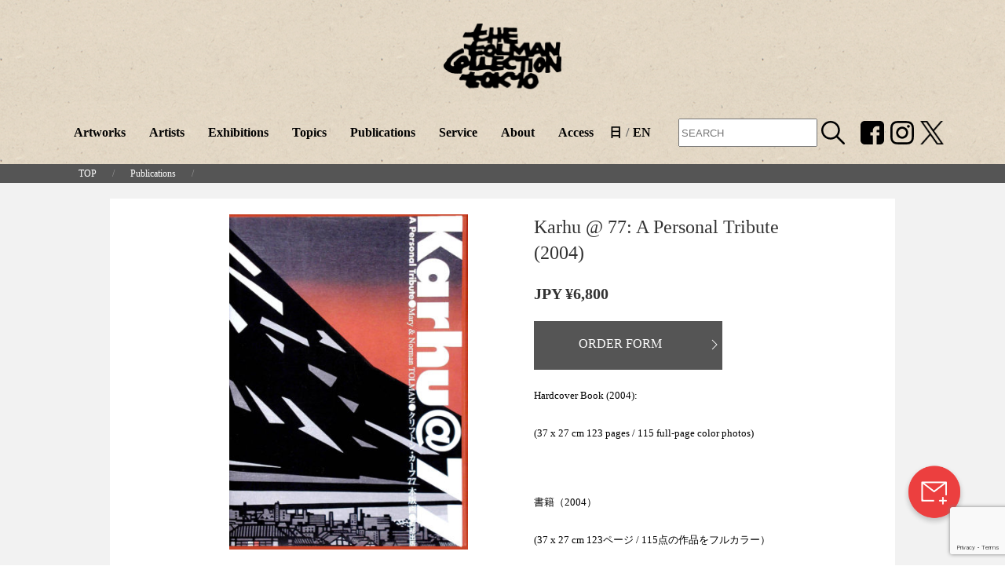

--- FILE ---
content_type: text/html; charset=UTF-8
request_url: https://tolmantokyo.com/en/publications/karhu-77-a-personal-tribute-2004/
body_size: 46300
content:
<!DOCTYPE html>
<html lang="ja" prefix="og: http://ogp.me/ns#">
<head>
  <meta charset="utf-8">
  <meta name="viewport" content="width=device-width, initial-scale=1">
  <!-- Google Tag Manager -->

  <script>(function(w,d,s,l,i){w[l]=w[l]||[];w[l].push({'gtm.start':
  new Date().getTime(),event:'gtm.js'});var f=d.getElementsByTagName(s)[0],
  j=d.createElement(s),dl=l!='dataLayer'?'&l='+l:'';j.async=true;j.src=
  'https://www.googletagmanager.com/gtm.js?id='+i+dl;f.parentNode.insertBefore(j,f);
  })(window,document,'script','dataLayer','GTM-5ZDNDVQ');</script>
  
  <!-- End Google Tag Manager -->
  

  <meta http-equiv="X-UA-Compatible" content="IE=Edge" />

  <meta property="og:type" content="website" />
  <meta property="og:url" content="" />
  <meta property="og:site_name" content="" />
  <meta property="og:image" content="https://tolmantokyo.com/tct-wp/wp-content/themes/tolman2254_2/images/tolman_ogp.png" />

  
  <link rel="shortcut icon" type="image/vnd.microsoft.icon" href="https://tolmantokyo.com/tct-wp/wp-content/themes/tolman2254_2/images/favicon/tolman_fabicon32px.png">
  <link rel="icon" type="image/vnd.microsoft.icon" href="https://tolmantokyo.com/tct-wp/wp-content/themes/tolman2254_2/images/favicon/tolman_fabicon32px.png">
  <link rel="apple-touch-icon" sizes="152x152" href="https://tolmantokyo.com/tct-wp/wp-content/themes/tolman2254_2/images/favicon/tolman_fabicon152px.png">
  <link rel="icon" type="image/jpeg" sizes="48x48" href="https://tolmantokyo.com/tct-wp/wp-content/themes/tolman2254_2/images/favicon/tolman_fabicon48px.png">
  <link rel="icon" type="image/jpeg" sizes="152x152" href="https://tolmantokyo.com/tct-wp/wp-content/themes/tolman2254_2/images/favicon/tolman_fabicon152px.png">
  <link rel="icon" type="image/jpeg" sizes="512x512" href="https://tolmantokyo.com/tct-wp/wp-content/themes/tolman2254_2/images/favicon/tolman_fabicon512px.png">
  <link rel="icon" type="image/jpeg" sizes="48x48" href="https://tolmantokyo.com/tct-wp/wp-content/themes/tolman2254_2/images/favicon/tolman_fabicon48px.png">
  <link rel="icon" type="image/jpeg" sizes="152x152" href="https://tolmantokyo.com/tct-wp/wp-content/themes/tolman2254_2/images/favicon/tolman_fabicon152px.png">
  <link rel="icon" type="image/jpeg" sizes="512x512" href="https://tolmantokyo.com/tct-wp/wp-content/themes/tolman2254_2/images/favicon/tolman_fabicon512px.png">
  <link rel="icon" type="image/jpeg" sizes="16x16" href="https://tolmantokyo.com/tct-wp/wp-content/themes/tolman2254_2/images/favicon/tolman_fabicon16px.png">
  <link rel="icon" type="image/jpeg" sizes="24x24" href="https://tolmantokyo.com/tct-wp/wp-content/themes/tolman2254_2/images/favicon/tolman_fabicon24px.png">
  <link rel="icon" type="image/jpeg" sizes="32x32" href="https://tolmantokyo.com/tct-wp/wp-content/themes/tolman2254_2/images/favicon/tolman_fabicon32px.png">



  <link rel="stylesheet" href="https://tolmantokyo.com/tct-wp/wp-content/themes/tolman2254_2/style.css">
  <!-- <link rel="stylesheet" href="https://use.typekit.net/adu5lvb.css"> -->




  	<style>img:is([sizes="auto" i], [sizes^="auto," i]) { contain-intrinsic-size: 3000px 1500px }</style>
	
		<!-- All in One SEO 4.1.4.5 -->
		<title>Karhu @ 77: A Personal Tribute (2004) | Tolman Collection of Tokyo</title>
		<meta name="robots" content="max-image-preview:large" />
		<link rel="canonical" href="https://tolmantokyo.com/en/publications/karhu-77-a-personal-tribute-2004/" />
		<!-- All in One SEO -->

  <script>
    var ajaxurl = 'https://tolmantokyo.com/tct-wp/wp-admin/admin-ajax.php';
  </script>
<link rel='dns-prefetch' href='//www.google.com' />
<script type="text/javascript">
/* <![CDATA[ */
window._wpemojiSettings = {"baseUrl":"https:\/\/s.w.org\/images\/core\/emoji\/16.0.1\/72x72\/","ext":".png","svgUrl":"https:\/\/s.w.org\/images\/core\/emoji\/16.0.1\/svg\/","svgExt":".svg","source":{"concatemoji":"https:\/\/tolmantokyo.com\/tct-wp\/wp-includes\/js\/wp-emoji-release.min.js?ver=6.8.3"}};
/*! This file is auto-generated */
!function(s,n){var o,i,e;function c(e){try{var t={supportTests:e,timestamp:(new Date).valueOf()};sessionStorage.setItem(o,JSON.stringify(t))}catch(e){}}function p(e,t,n){e.clearRect(0,0,e.canvas.width,e.canvas.height),e.fillText(t,0,0);var t=new Uint32Array(e.getImageData(0,0,e.canvas.width,e.canvas.height).data),a=(e.clearRect(0,0,e.canvas.width,e.canvas.height),e.fillText(n,0,0),new Uint32Array(e.getImageData(0,0,e.canvas.width,e.canvas.height).data));return t.every(function(e,t){return e===a[t]})}function u(e,t){e.clearRect(0,0,e.canvas.width,e.canvas.height),e.fillText(t,0,0);for(var n=e.getImageData(16,16,1,1),a=0;a<n.data.length;a++)if(0!==n.data[a])return!1;return!0}function f(e,t,n,a){switch(t){case"flag":return n(e,"\ud83c\udff3\ufe0f\u200d\u26a7\ufe0f","\ud83c\udff3\ufe0f\u200b\u26a7\ufe0f")?!1:!n(e,"\ud83c\udde8\ud83c\uddf6","\ud83c\udde8\u200b\ud83c\uddf6")&&!n(e,"\ud83c\udff4\udb40\udc67\udb40\udc62\udb40\udc65\udb40\udc6e\udb40\udc67\udb40\udc7f","\ud83c\udff4\u200b\udb40\udc67\u200b\udb40\udc62\u200b\udb40\udc65\u200b\udb40\udc6e\u200b\udb40\udc67\u200b\udb40\udc7f");case"emoji":return!a(e,"\ud83e\udedf")}return!1}function g(e,t,n,a){var r="undefined"!=typeof WorkerGlobalScope&&self instanceof WorkerGlobalScope?new OffscreenCanvas(300,150):s.createElement("canvas"),o=r.getContext("2d",{willReadFrequently:!0}),i=(o.textBaseline="top",o.font="600 32px Arial",{});return e.forEach(function(e){i[e]=t(o,e,n,a)}),i}function t(e){var t=s.createElement("script");t.src=e,t.defer=!0,s.head.appendChild(t)}"undefined"!=typeof Promise&&(o="wpEmojiSettingsSupports",i=["flag","emoji"],n.supports={everything:!0,everythingExceptFlag:!0},e=new Promise(function(e){s.addEventListener("DOMContentLoaded",e,{once:!0})}),new Promise(function(t){var n=function(){try{var e=JSON.parse(sessionStorage.getItem(o));if("object"==typeof e&&"number"==typeof e.timestamp&&(new Date).valueOf()<e.timestamp+604800&&"object"==typeof e.supportTests)return e.supportTests}catch(e){}return null}();if(!n){if("undefined"!=typeof Worker&&"undefined"!=typeof OffscreenCanvas&&"undefined"!=typeof URL&&URL.createObjectURL&&"undefined"!=typeof Blob)try{var e="postMessage("+g.toString()+"("+[JSON.stringify(i),f.toString(),p.toString(),u.toString()].join(",")+"));",a=new Blob([e],{type:"text/javascript"}),r=new Worker(URL.createObjectURL(a),{name:"wpTestEmojiSupports"});return void(r.onmessage=function(e){c(n=e.data),r.terminate(),t(n)})}catch(e){}c(n=g(i,f,p,u))}t(n)}).then(function(e){for(var t in e)n.supports[t]=e[t],n.supports.everything=n.supports.everything&&n.supports[t],"flag"!==t&&(n.supports.everythingExceptFlag=n.supports.everythingExceptFlag&&n.supports[t]);n.supports.everythingExceptFlag=n.supports.everythingExceptFlag&&!n.supports.flag,n.DOMReady=!1,n.readyCallback=function(){n.DOMReady=!0}}).then(function(){return e}).then(function(){var e;n.supports.everything||(n.readyCallback(),(e=n.source||{}).concatemoji?t(e.concatemoji):e.wpemoji&&e.twemoji&&(t(e.twemoji),t(e.wpemoji)))}))}((window,document),window._wpemojiSettings);
/* ]]> */
</script>
<style id='wp-emoji-styles-inline-css' type='text/css'>

	img.wp-smiley, img.emoji {
		display: inline !important;
		border: none !important;
		box-shadow: none !important;
		height: 1em !important;
		width: 1em !important;
		margin: 0 0.07em !important;
		vertical-align: -0.1em !important;
		background: none !important;
		padding: 0 !important;
	}
</style>
<link rel='stylesheet' id='wp-block-library-css' href='https://tolmantokyo.com/tct-wp/wp-includes/css/dist/block-library/style.min.css?ver=6.8.3' type='text/css' media='all' />
<style id='classic-theme-styles-inline-css' type='text/css'>
/*! This file is auto-generated */
.wp-block-button__link{color:#fff;background-color:#32373c;border-radius:9999px;box-shadow:none;text-decoration:none;padding:calc(.667em + 2px) calc(1.333em + 2px);font-size:1.125em}.wp-block-file__button{background:#32373c;color:#fff;text-decoration:none}
</style>
<style id='global-styles-inline-css' type='text/css'>
:root{--wp--preset--aspect-ratio--square: 1;--wp--preset--aspect-ratio--4-3: 4/3;--wp--preset--aspect-ratio--3-4: 3/4;--wp--preset--aspect-ratio--3-2: 3/2;--wp--preset--aspect-ratio--2-3: 2/3;--wp--preset--aspect-ratio--16-9: 16/9;--wp--preset--aspect-ratio--9-16: 9/16;--wp--preset--color--black: #000000;--wp--preset--color--cyan-bluish-gray: #abb8c3;--wp--preset--color--white: #ffffff;--wp--preset--color--pale-pink: #f78da7;--wp--preset--color--vivid-red: #cf2e2e;--wp--preset--color--luminous-vivid-orange: #ff6900;--wp--preset--color--luminous-vivid-amber: #fcb900;--wp--preset--color--light-green-cyan: #7bdcb5;--wp--preset--color--vivid-green-cyan: #00d084;--wp--preset--color--pale-cyan-blue: #8ed1fc;--wp--preset--color--vivid-cyan-blue: #0693e3;--wp--preset--color--vivid-purple: #9b51e0;--wp--preset--gradient--vivid-cyan-blue-to-vivid-purple: linear-gradient(135deg,rgba(6,147,227,1) 0%,rgb(155,81,224) 100%);--wp--preset--gradient--light-green-cyan-to-vivid-green-cyan: linear-gradient(135deg,rgb(122,220,180) 0%,rgb(0,208,130) 100%);--wp--preset--gradient--luminous-vivid-amber-to-luminous-vivid-orange: linear-gradient(135deg,rgba(252,185,0,1) 0%,rgba(255,105,0,1) 100%);--wp--preset--gradient--luminous-vivid-orange-to-vivid-red: linear-gradient(135deg,rgba(255,105,0,1) 0%,rgb(207,46,46) 100%);--wp--preset--gradient--very-light-gray-to-cyan-bluish-gray: linear-gradient(135deg,rgb(238,238,238) 0%,rgb(169,184,195) 100%);--wp--preset--gradient--cool-to-warm-spectrum: linear-gradient(135deg,rgb(74,234,220) 0%,rgb(151,120,209) 20%,rgb(207,42,186) 40%,rgb(238,44,130) 60%,rgb(251,105,98) 80%,rgb(254,248,76) 100%);--wp--preset--gradient--blush-light-purple: linear-gradient(135deg,rgb(255,206,236) 0%,rgb(152,150,240) 100%);--wp--preset--gradient--blush-bordeaux: linear-gradient(135deg,rgb(254,205,165) 0%,rgb(254,45,45) 50%,rgb(107,0,62) 100%);--wp--preset--gradient--luminous-dusk: linear-gradient(135deg,rgb(255,203,112) 0%,rgb(199,81,192) 50%,rgb(65,88,208) 100%);--wp--preset--gradient--pale-ocean: linear-gradient(135deg,rgb(255,245,203) 0%,rgb(182,227,212) 50%,rgb(51,167,181) 100%);--wp--preset--gradient--electric-grass: linear-gradient(135deg,rgb(202,248,128) 0%,rgb(113,206,126) 100%);--wp--preset--gradient--midnight: linear-gradient(135deg,rgb(2,3,129) 0%,rgb(40,116,252) 100%);--wp--preset--font-size--small: 13px;--wp--preset--font-size--medium: 20px;--wp--preset--font-size--large: 36px;--wp--preset--font-size--x-large: 42px;--wp--preset--spacing--20: 0.44rem;--wp--preset--spacing--30: 0.67rem;--wp--preset--spacing--40: 1rem;--wp--preset--spacing--50: 1.5rem;--wp--preset--spacing--60: 2.25rem;--wp--preset--spacing--70: 3.38rem;--wp--preset--spacing--80: 5.06rem;--wp--preset--shadow--natural: 6px 6px 9px rgba(0, 0, 0, 0.2);--wp--preset--shadow--deep: 12px 12px 50px rgba(0, 0, 0, 0.4);--wp--preset--shadow--sharp: 6px 6px 0px rgba(0, 0, 0, 0.2);--wp--preset--shadow--outlined: 6px 6px 0px -3px rgba(255, 255, 255, 1), 6px 6px rgba(0, 0, 0, 1);--wp--preset--shadow--crisp: 6px 6px 0px rgba(0, 0, 0, 1);}:where(.is-layout-flex){gap: 0.5em;}:where(.is-layout-grid){gap: 0.5em;}body .is-layout-flex{display: flex;}.is-layout-flex{flex-wrap: wrap;align-items: center;}.is-layout-flex > :is(*, div){margin: 0;}body .is-layout-grid{display: grid;}.is-layout-grid > :is(*, div){margin: 0;}:where(.wp-block-columns.is-layout-flex){gap: 2em;}:where(.wp-block-columns.is-layout-grid){gap: 2em;}:where(.wp-block-post-template.is-layout-flex){gap: 1.25em;}:where(.wp-block-post-template.is-layout-grid){gap: 1.25em;}.has-black-color{color: var(--wp--preset--color--black) !important;}.has-cyan-bluish-gray-color{color: var(--wp--preset--color--cyan-bluish-gray) !important;}.has-white-color{color: var(--wp--preset--color--white) !important;}.has-pale-pink-color{color: var(--wp--preset--color--pale-pink) !important;}.has-vivid-red-color{color: var(--wp--preset--color--vivid-red) !important;}.has-luminous-vivid-orange-color{color: var(--wp--preset--color--luminous-vivid-orange) !important;}.has-luminous-vivid-amber-color{color: var(--wp--preset--color--luminous-vivid-amber) !important;}.has-light-green-cyan-color{color: var(--wp--preset--color--light-green-cyan) !important;}.has-vivid-green-cyan-color{color: var(--wp--preset--color--vivid-green-cyan) !important;}.has-pale-cyan-blue-color{color: var(--wp--preset--color--pale-cyan-blue) !important;}.has-vivid-cyan-blue-color{color: var(--wp--preset--color--vivid-cyan-blue) !important;}.has-vivid-purple-color{color: var(--wp--preset--color--vivid-purple) !important;}.has-black-background-color{background-color: var(--wp--preset--color--black) !important;}.has-cyan-bluish-gray-background-color{background-color: var(--wp--preset--color--cyan-bluish-gray) !important;}.has-white-background-color{background-color: var(--wp--preset--color--white) !important;}.has-pale-pink-background-color{background-color: var(--wp--preset--color--pale-pink) !important;}.has-vivid-red-background-color{background-color: var(--wp--preset--color--vivid-red) !important;}.has-luminous-vivid-orange-background-color{background-color: var(--wp--preset--color--luminous-vivid-orange) !important;}.has-luminous-vivid-amber-background-color{background-color: var(--wp--preset--color--luminous-vivid-amber) !important;}.has-light-green-cyan-background-color{background-color: var(--wp--preset--color--light-green-cyan) !important;}.has-vivid-green-cyan-background-color{background-color: var(--wp--preset--color--vivid-green-cyan) !important;}.has-pale-cyan-blue-background-color{background-color: var(--wp--preset--color--pale-cyan-blue) !important;}.has-vivid-cyan-blue-background-color{background-color: var(--wp--preset--color--vivid-cyan-blue) !important;}.has-vivid-purple-background-color{background-color: var(--wp--preset--color--vivid-purple) !important;}.has-black-border-color{border-color: var(--wp--preset--color--black) !important;}.has-cyan-bluish-gray-border-color{border-color: var(--wp--preset--color--cyan-bluish-gray) !important;}.has-white-border-color{border-color: var(--wp--preset--color--white) !important;}.has-pale-pink-border-color{border-color: var(--wp--preset--color--pale-pink) !important;}.has-vivid-red-border-color{border-color: var(--wp--preset--color--vivid-red) !important;}.has-luminous-vivid-orange-border-color{border-color: var(--wp--preset--color--luminous-vivid-orange) !important;}.has-luminous-vivid-amber-border-color{border-color: var(--wp--preset--color--luminous-vivid-amber) !important;}.has-light-green-cyan-border-color{border-color: var(--wp--preset--color--light-green-cyan) !important;}.has-vivid-green-cyan-border-color{border-color: var(--wp--preset--color--vivid-green-cyan) !important;}.has-pale-cyan-blue-border-color{border-color: var(--wp--preset--color--pale-cyan-blue) !important;}.has-vivid-cyan-blue-border-color{border-color: var(--wp--preset--color--vivid-cyan-blue) !important;}.has-vivid-purple-border-color{border-color: var(--wp--preset--color--vivid-purple) !important;}.has-vivid-cyan-blue-to-vivid-purple-gradient-background{background: var(--wp--preset--gradient--vivid-cyan-blue-to-vivid-purple) !important;}.has-light-green-cyan-to-vivid-green-cyan-gradient-background{background: var(--wp--preset--gradient--light-green-cyan-to-vivid-green-cyan) !important;}.has-luminous-vivid-amber-to-luminous-vivid-orange-gradient-background{background: var(--wp--preset--gradient--luminous-vivid-amber-to-luminous-vivid-orange) !important;}.has-luminous-vivid-orange-to-vivid-red-gradient-background{background: var(--wp--preset--gradient--luminous-vivid-orange-to-vivid-red) !important;}.has-very-light-gray-to-cyan-bluish-gray-gradient-background{background: var(--wp--preset--gradient--very-light-gray-to-cyan-bluish-gray) !important;}.has-cool-to-warm-spectrum-gradient-background{background: var(--wp--preset--gradient--cool-to-warm-spectrum) !important;}.has-blush-light-purple-gradient-background{background: var(--wp--preset--gradient--blush-light-purple) !important;}.has-blush-bordeaux-gradient-background{background: var(--wp--preset--gradient--blush-bordeaux) !important;}.has-luminous-dusk-gradient-background{background: var(--wp--preset--gradient--luminous-dusk) !important;}.has-pale-ocean-gradient-background{background: var(--wp--preset--gradient--pale-ocean) !important;}.has-electric-grass-gradient-background{background: var(--wp--preset--gradient--electric-grass) !important;}.has-midnight-gradient-background{background: var(--wp--preset--gradient--midnight) !important;}.has-small-font-size{font-size: var(--wp--preset--font-size--small) !important;}.has-medium-font-size{font-size: var(--wp--preset--font-size--medium) !important;}.has-large-font-size{font-size: var(--wp--preset--font-size--large) !important;}.has-x-large-font-size{font-size: var(--wp--preset--font-size--x-large) !important;}
:where(.wp-block-post-template.is-layout-flex){gap: 1.25em;}:where(.wp-block-post-template.is-layout-grid){gap: 1.25em;}
:where(.wp-block-columns.is-layout-flex){gap: 2em;}:where(.wp-block-columns.is-layout-grid){gap: 2em;}
:root :where(.wp-block-pullquote){font-size: 1.5em;line-height: 1.6;}
</style>
<link rel="https://api.w.org/" href="https://tolmantokyo.com/en/wp-json/" /><link rel="EditURI" type="application/rsd+xml" title="RSD" href="https://tolmantokyo.com/tct-wp/xmlrpc.php?rsd" />
<meta name="generator" content="WordPress 6.8.3" />
<link rel='shortlink' href='https://tolmantokyo.com/en/?p=788' />
<link rel="alternate" title="oEmbed (JSON)" type="application/json+oembed" href="https://tolmantokyo.com/en/wp-json/oembed/1.0/embed?url=https%3A%2F%2Ftolmantokyo.com%2Fen%2Fpublications%2Fkarhu-77-a-personal-tribute-2004%2F" />
<link rel="alternate" title="oEmbed (XML)" type="text/xml+oembed" href="https://tolmantokyo.com/en/wp-json/oembed/1.0/embed?url=https%3A%2F%2Ftolmantokyo.com%2Fen%2Fpublications%2Fkarhu-77-a-personal-tribute-2004%2F&#038;format=xml" />
<style type="text/css">
.qtranxs_flag_ja {background-image: url(https://tolmantokyo.com/tct-wp/wp-content/plugins/qtranslate-xt-master/flags/jp.png); background-repeat: no-repeat;}
.qtranxs_flag_en {background-image: url(https://tolmantokyo.com/tct-wp/wp-content/plugins/qtranslate-xt-master/flags/gb.png); background-repeat: no-repeat;}
</style>
<link hreflang="ja" href="https://tolmantokyo.com/ja/publications/karhu-77-a-personal-tribute-2004/" rel="alternate" />
<link hreflang="en" href="https://tolmantokyo.com/en/publications/karhu-77-a-personal-tribute-2004/" rel="alternate" />
<link hreflang="x-default" href="https://tolmantokyo.com/publications/karhu-77-a-personal-tribute-2004/" rel="alternate" />
<meta name="generator" content="qTranslate-XT 3.10.0.P1" />

</head>

<body class="wp-singular publication-template-default single single-publication postid-788 wp-theme-tolman2254_2" >
  <!-- Google Tag Manager (noscript) -->
  <noscript><iframe src="https://www.googletagmanager.com/ns.html?id=GTM-5ZDNDVQ"
  height="0" width="0" style="display:none;visibility:hidden"></iframe></noscript>
  <!-- End Google Tag Manager (noscript) -->

<div class="uk-visible@l" style="padding-top:10px; background: url('https://tolmantokyo.com/tct-wp/wp-content/themes/tolman2254_2/images/tolman_bcpt.jpg')">
  <div class="uk-margin-top header-logo-size padding-header-img-bottom">
    <a href="https://tolmantokyo.com/en">
      <img data-src="https://tolmantokyo.com/tct-wp/wp-content/themes/tolman2254_2/images/tolman_logo.svg" alt=""  class="" uk-img>
    </a>
  </div>
  <header class="uk-nav-border" uk-sticky="sel-target: .uk-navbar-container; cls-active: uk-navbar-sticky;top:240;animation: uk-animation-slide-top;">  
    <nav class="uk-navbar-container uk-margin uk-margin-remove-bottom" uk-navbar style="background: url('https://tolmantokyo.com/tct-wp/wp-content/themes/tolman2254_2/images/tolman_bcpt.jpg')">
      <div class="uk-navbar-center">
        <div id="sticky-header-logo" style="display:none; padding-right: 40px;" back>
          <a href="https://tolmantokyo.com/en">
            <img width="100" data-src="https://tolmantokyo.com/tct-wp/wp-content/themes/tolman2254_2/images/tolman_logo.svg" uk-img>
          </a>
        </div>
          <ul class="uk-text-bold uk-navbar-nav" style="color: #666;">  
				
            <li>
              <a href="https://tolmantokyo.com/en/artworks">Artworks</a>
            </li>
            <li>
              <a href="https://tolmantokyo.com/en/artists">Artists</a>
            </li>
            <li>
              <a href="https://tolmantokyo.com/en/exhibitions">Exhibitions</a>
            </li>
            <li>
              <a href="https://tolmantokyo.com/en/topics">Topics</a>
            </li>
            <li>
              <a href="https://tolmantokyo.com/en/publications">Publications</a>
            </li>
            <li>
              <a href="https://tolmantokyo.com/en/service">Service</a>
            </li>
            <li>
              <a href="https://tolmantokyo.com/en/about">About</a>
            </li>
            <li>
              <a href="https://tolmantokyo.com/en/access">Access</a>
            </li>
			
            <li class="lang">
				            
              <a href="https://tolmantokyo.com/ja/publications/karhu-77-a-personal-tribute-2004/" hreflang="ja">日</a>/<a href="https://tolmantokyo.com/en/publications/karhu-77-a-personal-tribute-2004/" hreflang="en">EN</a>
            </li>
				            <li class="search">
					<form method="get" id="searchform" action="https://tolmantokyo.com/en">
						<input type="text" name="s" id="s" placeholder="SEARCH"/>
						<button type="submit"><img width="30" src="https://tolmantokyo.com/tct-wp/wp-content/themes/tolman2254_2/images/icons/srch.svg"></button>
					</form>
	            </li>
											
            <li class="uk-margin-medium-left">
              <a class="uk-text-accent" style="padding-right: 0px!important;padding-left:0px!important;" href="https://www.facebook.com/The-Tolman-Collection-Tokyo-261214747307880/" target="_blank">
                <img width="30" src="https://tolmantokyo.com/tct-wp/wp-content/themes/tolman2254_2/images/icons/FB_icon_ttc.svg">
              </a>
            </li>
            <li style="">
              <a class="uk-text-accent" style="padding-left:8px!important;padding-right:0px!important;" href="https://www.instagram.com/tolmancollection/" target="_blank">
                <img width="30" src="https://tolmantokyo.com/tct-wp/wp-content/themes/tolman2254_2/images/icons/IG_icon_ttc.svg">
              </a>
            </li>
            <li style="">
              <a class="uk-text-accent" style="padding-left:8px!important;padding-right:0px!important;" href="https://twitter.com/tolmantokyo" target="_blank">
                <img width="30" src="https://tolmantokyo.com/tct-wp/wp-content/themes/tolman2254_2/images/icons/logo-black.png">
              </a>
            </li>
          </ul>
      </div>
    </nav>
    <div class="uk-hidden@l" style="background: url('https://tolmantokyo.com/tct-wp/wp-content/themes/tolman2254_2/images/tolman_bcpt.jpg')">

        <div class="uk-text-center">
          <a href="https://tolmantokyo.com/en">
            <img width="75" style="padding-bottom: 10px;"data-src="https://tolmantokyo.com/tct-wp/wp-content/themes/tolman2254_2/images/tolman_logo.svg" alt="" uk-img>
          </a>
        </div>
        <div class="uk-position-top-right">
          <a class="uk-padding-small uk-link-reset uk-display-block" href="#menu-modal" uk-toggle>
            <span uk-icon="icon:menu;ratio:1.8;"></span>
          </a>
        </div>
        </div>
    </div>
  </header>

  <div id="menu-modal" class="uk-modal-full uk-modal" uk-modal>
    <div class="uk-modal-dialog" style="background: url('https://tolmantokyo.com/tct-wp/wp-content/themes/tolman2254_2/images/tolman_bcpt.jpg')" uk-height-viewport>
      <button style="background: url('https://tolmantokyo.com/tct-wp/wp-content/themes/tolman2254_2/images/tolman_bcpt.jpg')" class="uk-modal-close-full uk-text-white uk-background-muted" type="button" uk-close="ratio:1.8;"></button>
      <div>
          <div class="uk-text-center">
            <a href="https://tolmantokyo.com/en">
              <img width="75" style="padding-top: 10px;" class="uk-margin-bottom" data-src="https://tolmantokyo.com/tct-wp/wp-content/themes/tolman2254_2/images/tolman_logo.svg" alt="" uk-img>
            </a>
          </div>
          <div>
            <a class="uk-text-bold uk-text-white uk-button uk-button-large uk-width-1-1" href="https://tolmantokyo.com/en/artworks">
							    Artworks
												
            </a>
          </div>
          <div>
            <a class="uk-text-bold uk-text-white uk-button uk-button-large uk-width-1-1" href="https://tolmantokyo.com/en/artists">
								Artists
												
            </a>
          </div>
          <div>
            <a class="uk-text-bold uk-text-white uk-button uk-button-large uk-width-1-1" href="https://tolmantokyo.com/en/exhibitions">
								Exhibitions
												
            </a>
          </div>
          <div>
            <a class="uk-text-bold uk-text-white uk-button uk-button-large uk-width-1-1" href="https://tolmantokyo.com/en/topics">
								Topics
												
            </a>
          </div>
          <div>
            <a class="uk-text-bold uk-text-white uk-button uk-button-large uk-width-1-1" href="https://tolmantokyo.com/en/publications">
					            Publications
												
            </a>
          </div>
          <div>
            <a class="uk-text-bold uk-text-white uk-button uk-button-large uk-width-1-1" href="https://tolmantokyo.com/en/service">
					            Service
												
            </a>
          </div>
          <div>
            <a class="uk-text-bold uk-text-white uk-button uk-button-large uk-width-1-1" href="https://tolmantokyo.com/en/about">
					            About
												
            </a>
          </div>
          <div>
            <a class="uk-text-bold uk-text-white uk-button uk-button-large uk-width-1-1" href="https://tolmantokyo.com/en/access">
					            Access
												
            </a>
          </div>
          <div class="lang_sp">
				            
              <a class="uk-text-bold uk-text-white uk-button uk-button-large uk-width-1-1" href="https://tolmantokyo.com/ja/publications/karhu-77-a-personal-tribute-2004/" hreflang="ja">日</a>/<a class="uk-text-bold uk-text-white uk-button uk-button-large uk-width-1-1" href="https://tolmantokyo.com/en/publications/karhu-77-a-personal-tribute-2004/" hreflang="en">EN</a>
          </div>
          <div class="search">
				<form method="get" id="searchform" action="https://tolmantokyo.com/en">
					<input type="text" name="s" id="s" placeholder="SEARCH"/>
					<button type="submit"><img width="30" src="https://tolmantokyo.com/tct-wp/wp-content/themes/tolman2254_2/images/icons/srch.svg"></button>
				</form>
          </div>
          


          <div class="uk-grid uk-margin-medium-top ju_1">
              <div class="uk-width-1-3 uk-text-right wi_1">                
              <a class="uk-text-accent"  href="https://www.facebook.com/The-Tolman-Collection-Tokyo-261214747307880/" target="_blank">
                <img width="30" src="https://tolmantokyo.com/tct-wp/wp-content/themes/tolman2254_2/images/icons/FB_icon_ttc.svg">
              </a>
              </div>
              <div class="uk-width-1-3 wi_1">                
                <a class="uk-text-accent" href="https://www.instagram.com/tolmancollection/" target="_blank">
                  <img width="30" src="https://tolmantokyo.com/tct-wp/wp-content/themes/tolman2254_2/images/icons/IG_icon_ttc.svg">
                </a>
              </div>
              <div class="uk-width-1-3 wi_1">                
                <a class="uk-text-accent" href="https://twitter.com/tolmantokyo" target="_blank">
                  <img width="30" src="https://tolmantokyo.com/tct-wp/wp-content/themes/tolman2254_2/images/icons/logo-black.png" alt="X（旧Twitter）">
                </a>
              </div>
          </div>

          <div class="uk-section uk-section-xsmall uk-section-secondary uk-position-bottom font-footer layout-footer font-futura" style="text-align:center;">
            © THE TOLMAN COLLECTION
          </div>

      </div>

    </div>
  </div>

</div>
<div class="uk-hidden@l" style="background: url('https://tolmantokyo.com/tct-wp/wp-content/themes/tolman2254_2/images/tolman_bcpt.jpg')">
  <header class="uk-nav-border" uk-sticky="sel-target: .uk-navbar-container; cls-active: uk-navbar-sticky;top:240;animation: uk-animation-slide-top;">
    <div style="background: url('https://tolmantokyo.com/tct-wp/wp-content/themes/tolman2254_2/images/tolman_bcpt.jpg')">
        <div class="uk-text-center">
          <a href="https://tolmantokyo.com/en">
            <img width="75" style="padding:10px 0;"data-src="https://tolmantokyo.com/tct-wp/wp-content/themes/tolman2254_2/images/tolman_logo.svg" alt="" uk-img>
          </a>
        </div>
        <div class="uk-position-top-right">
          <a class="uk-padding-small uk-link-reset uk-display-block" href="#menu-modal" uk-toggle>
            <span uk-icon="icon:menu;ratio:1.8;"></span>
          </a>
        </div>
        </div>
    </div>
  </header>
  <div id="menu-modal" class="uk-modal-full uk-modal" uk-modal>
    <div class="uk-modal-dialog" style="background: url('https://tolmantokyo.com/tct-wp/wp-content/themes/tolman2254_2/images/tolman_bcpt.jpg')" uk-height-viewport>
      <button style="background: url('https://tolmantokyo.com/tct-wp/wp-content/themes/tolman2254_2/images/tolman_bcpt.jpg')" class="uk-modal-close-full uk-text-white uk-background-muted" type="button" uk-close="ratio:1.8;"></button>
      <div>
          <div class="uk-text-center">
            <a href="https://tolmantokyo.com/en">
              <img width="75" style="padding-top: 10px;" class="uk-margin-bottom" data-src="https://tolmantokyo.com/tct-wp/wp-content/themes/tolman2254_2/images/tolman_logo.svg" alt="" uk-img>
            </a>
          </div>
          <div>
            <a class="uk-text-bold uk-text-white uk-button uk-button-large uk-width-1-1" href="https://tolmantokyo.com/en/artworks">
              Artworks
            </a>
          </div>
          <div>
            <a class="uk-text-bold uk-text-white uk-button uk-button-large uk-width-1-1" href="https://tolmantokyo.com/en/artists">
              Artists
            </a>
          </div>
          <div>
            <a class="uk-text-bold uk-text-white uk-button uk-button-large uk-width-1-1" href="https://tolmantokyo.com/en/exhibitions">
              Exhibitions
            </a>
          </div>
          <div>
            <a class="uk-text-bold uk-text-white uk-button uk-button-large uk-width-1-1" href="https://tolmantokyo.com/en/topics">
              Topics
            </a>
          </div>
          <div>
            <a class="uk-text-bold uk-text-white uk-button uk-button-large uk-width-1-1" href="https://tolmantokyo.com/en/publications">
              Publications
            </a>
          </div>
          <div>
            <a class="uk-text-bold uk-text-white uk-button uk-button-large uk-width-1-1" href="https://tolmantokyo.com/en/service">
              Service
            </a>
          </div>
          <div>
            <a class="uk-text-bold uk-text-white uk-button uk-button-large uk-width-1-1" href="https://tolmantokyo.com/en/about">
              About
            </a>
          </div>
          <div>
            <a class="uk-text-bold uk-text-white uk-button uk-button-large uk-width-1-1" href="https://tolmantokyo.com/en/access">
              Access
            </a>
          </div>

          <div class="uk-grid uk-margin-medium-top">
              <div class="uk-width-1-2 uk-text-right">                
              <a class="uk-text-accent"  href="https://www.facebook.com/The-Tolman-Collection-Tokyo-261214747307880/" target="_blank">
                <img width="30" src="https://tolmantokyo.com/tct-wp/wp-content/themes/tolman2254_2/images/icons/FB_icon_ttc.svg">
              </a>
              </div>
              <div class="uk-width-1-2">                
                <a class="uk-text-accent" href="https://www.instagram.com/tolmancollection/" target="_blank">
                  <img width="30" src="https://tolmantokyo.com/tct-wp/wp-content/themes/tolman2254_2/images/icons/IG_icon_ttc.svg">
                </a>
              </div>
          </div>

          <div class="uk-section uk-section-xsmall uk-section-secondary uk-position-bottom font-footer layout-footer font-futura" style="text-align:center;">
            © THE TOLMAN COLLECTION
          </div>

      </div>

    </div>
  </div>

</div>
<div class="uk-section-xsmall main-lightgray-back uk-padding-remove-top">
    <ul class="uk-breadcrumb uk-text-small uk-margin-remove-bottom uk-margin-remove-top">
            <li><a href="https://tolmantokyo.com/en">TOP</a></li><li><a href="https://tolmantokyo.com/en/publications">Publications</a></li><span class="text-darkgray"> </span></ul>    <div class="uk-container">
        <div class="main-content-container uk-margin-top">
        <div class="artwork-detail-content uk-background-muted publication-height">
            <div class="uk-grid">
                <div class="uk-width-1-2@s uk-width-1-1">                  
                    <div class="uk-position-relative uk-visible-toggle uk-light" tabindex="-1" uk-slider="center: true">
                        <ul class="uk-slider-items uk-grid">
                                                            <div class="uk-width-1-1">
                                    <li class="uk-width-1-1">
                                        <div class="uk-panel">
                                            790 
                                            <!-- <div class="artwork-detail-image-wrapper"> -->
                                                <img class="detail-img" id="sub-artwork-" src="https://tolmantokyo.com/tct-wp/wp-content/uploads/2019/09/6_Karhu-book-cover-356x500.jpg" alt="">
                                            <!-- </div> -->
                                        </div>
                                    </li>                    
                                </div>
                                                    </ul>
                        <a style="color: #555555;" class="uk-position-center-left uk-position-small" href="#" uk-slidenav-previous uk-slider-item="previous"></a>
                        <a style="color: #555555;" class="uk-position-center-right uk-position-small" href="#" uk-slidenav-next uk-slider-item="next"></a>
                        
                        <div class="uk-grid uk-thumbnav uk-margin-top">                            
                                                                                        <div class="uk-margin-top uk-width-1-4" uk-slider-item="0">
                                                                        <a href="#"><img id="sub-publication-0" width="100"
                                        src="https://tolmantokyo.com/tct-wp/wp-content/uploads/2019/09/6_Karhu-book-cover-214x300.jpg"
                                        alt="">
                                    </a>
                                </div>
                                                    </div>
                    </div>

                </div>
                <div class="uk-width-1-2@s uk-width-1-1">
                    <div class="uk-margin-left">
                        <h3>
                            Karhu @ 77: A Personal Tribute (2004)                        </h3>

                        <p class="uk-text-bold uk-text-large">
                            JPY ¥6,800						                          
														
                        </p>
                        <a href="#modal-request-form" uk-toggle class="uk-padding-remove uk-width-medium uk-button uk-button-default uk-width-1-2 request-button">    
    <span class="request-button-text-position">
			ORDER FORM
									
    </span>
    <span class="uk-visible@s request-button-icon-position uk-icon" uk-icon="icon: chevron-right"></span>
</a>
        
    <div id="modal-request-form" uk-modal>
        <div class="uk-modal-dialog publication-form-modal">
            <div class="uk-border-rounded">
                <button class="uk-modal-close-default" type="button" uk-close></button>
                <div class="uk-modal-body">
                    <p class="mail-modal-title uk-margin-remove-bottom">
                        <span class="font-futura uk-modal-title uk-text-xlarge uk-text-bold">
						                            ORDER FORM
														
                        </span><hr class="uk-margin-remove-top">
                    </p>
                    <div class="modal-artwork-info">
                        <div class="uk-grid">
                            <div class="uk-width-1-2">
                                <div class="publication-form-image-wrapper">
                                    <img src="https://tolmantokyo.com/tct-wp/wp-content/uploads/2019/09/6_Karhu-book-cover-214x300.jpg">                            
                                </div>
                            </div>
                            <div class="uk-width-1-2">
                                <p>Karhu @ 77: A Personal Tribute (2004)</p>
                                <p class="uk-text-bold">JPY ¥<span id="publication-price">6,800										                            
																
                                </span></p>
                            </div>                            
                        </div>
                    </div>
                    <form id="publication-inquiry-form" action="javascript:void(0);">
                        <table style="width:300px" class="uk-text-right publication-form uk-table uk-table-small uk-table-responsive">
                            <tr>
                                <td>
										                            TOTAL QUANTITY
																
                                </td>
                                <td><input id="publication-counter" class="uk-input uk-form-width-xsmall uk-form-small" type="number" name="quantity" value="1" min="1" max="200"></td>
                            </tr>
                            <tr>
                                <td><span style="padding-right:4px;">
                                                                    TOTAL PRICE
                                								
                                </span></td>
                                <td><span id="total-price" class="uk-text-bold"> JPY ￥
	                                <span id="total-amount">6,800												                           
																	
	                                </span> </span></td>
                                <input id="total-amount-hidden-input" hidden>
                                <input id="publication-hidden-input" value="Karhu @ 77: A Personal Tribute (2004)" hidden>
                                <input id="url-hidden-input" value="https://tolmantokyo.com/en/publications/karhu-77-a-personal-tribute-2004/" hidden>
                                <input id="price-hidden-input" value="6800" hidden>
                            </tr>
                        </table>
                        <div class="uk-width-1-1" style="clear:both"></div>                        
							                        ADDRESS
														
                        <input id="publication-inquiry-address" name="ADDRESS" class="uk-input mail-input" placeholder="Your address" type="text" required>
                        <br><br>
						                        COUNTRY
														
                        <input id="publication-inquiry-country" name="COUNTRY" class="uk-input mail-input" placeholder="Your Country" type="text" required>
                        <br><br>
						                        FULL NAME
														
                        <input id="publication-inquiry-fullname" name="NAME" class="uk-input mail-input" placeholder="Your full name" type="text" required>
                        <br><br>
						                        E-MAIL
														
                        <input id="publication-inquiry-email" name="EMAIL" class="uk-input mail-input" placeholder="Your email address" type="email" required>
                        <div class="uk-text-center">
                            <button type="submit" class="uk-button uk-button artwork-modal-submit uk-margin-medium-top" type="button">
								                        SEND
															
                                <span uk-icon="icon: chevron-right"></span>
                            </button>
                        </div>
                    </form>
                </div>
            </div>
        </div>
    </div>


                        <p>
                            <p><span style="color: #000000; font-family: Hiragino Maru Gothic ProN; font-size: small;">Hardcover Book (2004):</span><span style="color: #000000; font-family: 'Hiragino Maru Gothic ProN'; font-size: small;"><br /><br />
</span><span style="color: #000000; font-family: Hiragino Maru Gothic ProN; font-size: small;">(37 x 27 cm 123 pages / 115 full-page color photos)</span></p><br />
<p><span style="color: #000000; font-family: Hiragino Maru Gothic ProN; font-size: small;">書籍（2004）<br /><br />
</span><span style="color: #000000; font-family: Hiragino Maru Gothic ProN; font-size: small;">(37 x 27 cm 123ページ / 115点の作品をフルカラー）</span></p>                        </p>                        
                    </div>
                </div>
            </div>
        </div>
        </div>
    </div>
    <hr>
    <div class="main-content-container uk-height-small">
    <a class="uk-padding-remove front-button uk-margin-top uk-margin-left uk-button uk-button-default artwork-button" href="javascript:history.back();">
    <span class="uk-visible button-icon-position-left" uk-icon="icon: chevron-left"></span>
    <span class="uk-margin-left-small uk-text-left button-text-position">
	    Back
									
    </span>
    </a>
</div></div>
<div class="mail-form-button">
    <a href="#modal-sections" uk-toggle>
    <img data-src="https://tolmantokyo.com/tct-wp/wp-content/themes/tolman2254_2/images/mail_button.png" alt="entrance" width="80" uk-img>
    </a>
</div>
    
<div id="modal-sections" uk-modal>
    <div class="uk-modal-dialog mail-form-modal">
        <div class="uk-border-rounded">
            
            <button class="uk-modal-close-default" type="button" uk-close></button>
            <form action="javascript:void(0);" id="mailchimp-form">
                <div class="uk-modal-body" id="mailchimp-modal">
                    <p class="mail-modal-title"><span class="uk-modal-title uk-text-xlarge uk-text-bold">NEWSLETTER</span>
								                    <span>SIGN UP FOR OUR NEWSLETTER</span>
														
	                </p>
                    <div class="uk-grid">                    
                        <div class="uk-width-2-3@s uk-width-1-1">
                            
										                            <input id="mailchimp-fname" name="NAME" class="uk-input mail-input" placeholder="Your full name" type="text" required><br>
																
                            
                            <span id="mailchimp-fname-message"></span><br>
    
								                            <input id="mailchimp-email" name="EMAIL" class="uk-input mail-input" placeholder="Your email address" type="email" required>
																
    
    
                            <span id="mailchimp-email-message"></span>
                        </div>
                        <div class="uk-width-1-3 uk-inline uk-visible@s">
                            <button id="mailchimp-submit" type="submit" class="uk-button uk-button mail-form-submit uk-width-4-5 uk-position-bottom-right uk-margin-medium-top" type="button">
										                                SUBSCRIBE
																
                            </button>
                        </div>
    
                        <div class="uk-width-1-1 uk-hidden@s">
                            <button id="mailchimp-ubmit" type="submit" class="uk-button uk-button mail-form-submit uk-margin-medium-top" type="button">
										                                SUBSCRIBE
																
                            </button>
                        </div>
                        <p id="message"></p>                        
                    </div>                    
                </div> 

            </form>
        </div>
    </div>
</div><footer>
    <div class="font-futura uk-section uk-section-xsmall uk-section-secondary font-footer layout-footer"> <p><a href=“https://tolmantokyo.com/terms-and-conditions/”>Terms and Conditions</a>
		<br>
        © THE TOLMAN COLLECTION
    </div>
</footer>

<script type="speculationrules">
{"prefetch":[{"source":"document","where":{"and":[{"href_matches":"\/en\/*"},{"not":{"href_matches":["\/tct-wp\/wp-*.php","\/tct-wp\/wp-admin\/*","\/tct-wp\/wp-content\/uploads\/*","\/tct-wp\/wp-content\/*","\/tct-wp\/wp-content\/plugins\/*","\/tct-wp\/wp-content\/themes\/tolman2254_2\/*","\/en\/*\\?(.+)"]}},{"not":{"selector_matches":"a[rel~=\"nofollow\"]"}},{"not":{"selector_matches":".no-prefetch, .no-prefetch a"}}]},"eagerness":"conservative"}]}
</script>
<script type="text/javascript" src="https://www.google.com/recaptcha/api.js?render=6Lea-vwrAAAAAPJ9a2zj0xzsup9_xm7wXsiHQ3cI" id="recaptcha-js"></script>
<script src="https://code.jquery.com/jquery-3.4.0.min.js" integrity="sha256-BJeo0qm959uMBGb65z40ejJYGSgR7REI4+CW1fNKwOg=" crossorigin="anonymous"></script>
<script src="https://cdnjs.cloudflare.com/ajax/libs/uikit/3.1.4/js/uikit.min.js"></script>
<script src="https://cdnjs.cloudflare.com/ajax/libs/uikit/3.1.4/js/uikit-icons.min.js"></script>
<script type="text/javascript" src="https://tolmantokyo.com/tct-wp/wp-content/themes/tolman2254_2/js/script.js"></script>

</body>

</html>


--- FILE ---
content_type: text/html; charset=utf-8
request_url: https://www.google.com/recaptcha/api2/anchor?ar=1&k=6Lea-vwrAAAAAPJ9a2zj0xzsup9_xm7wXsiHQ3cI&co=aHR0cHM6Ly90b2xtYW50b2t5by5jb206NDQz&hl=en&v=PoyoqOPhxBO7pBk68S4YbpHZ&size=invisible&anchor-ms=20000&execute-ms=30000&cb=kmp9ls551im3
body_size: 48639
content:
<!DOCTYPE HTML><html dir="ltr" lang="en"><head><meta http-equiv="Content-Type" content="text/html; charset=UTF-8">
<meta http-equiv="X-UA-Compatible" content="IE=edge">
<title>reCAPTCHA</title>
<style type="text/css">
/* cyrillic-ext */
@font-face {
  font-family: 'Roboto';
  font-style: normal;
  font-weight: 400;
  font-stretch: 100%;
  src: url(//fonts.gstatic.com/s/roboto/v48/KFO7CnqEu92Fr1ME7kSn66aGLdTylUAMa3GUBHMdazTgWw.woff2) format('woff2');
  unicode-range: U+0460-052F, U+1C80-1C8A, U+20B4, U+2DE0-2DFF, U+A640-A69F, U+FE2E-FE2F;
}
/* cyrillic */
@font-face {
  font-family: 'Roboto';
  font-style: normal;
  font-weight: 400;
  font-stretch: 100%;
  src: url(//fonts.gstatic.com/s/roboto/v48/KFO7CnqEu92Fr1ME7kSn66aGLdTylUAMa3iUBHMdazTgWw.woff2) format('woff2');
  unicode-range: U+0301, U+0400-045F, U+0490-0491, U+04B0-04B1, U+2116;
}
/* greek-ext */
@font-face {
  font-family: 'Roboto';
  font-style: normal;
  font-weight: 400;
  font-stretch: 100%;
  src: url(//fonts.gstatic.com/s/roboto/v48/KFO7CnqEu92Fr1ME7kSn66aGLdTylUAMa3CUBHMdazTgWw.woff2) format('woff2');
  unicode-range: U+1F00-1FFF;
}
/* greek */
@font-face {
  font-family: 'Roboto';
  font-style: normal;
  font-weight: 400;
  font-stretch: 100%;
  src: url(//fonts.gstatic.com/s/roboto/v48/KFO7CnqEu92Fr1ME7kSn66aGLdTylUAMa3-UBHMdazTgWw.woff2) format('woff2');
  unicode-range: U+0370-0377, U+037A-037F, U+0384-038A, U+038C, U+038E-03A1, U+03A3-03FF;
}
/* math */
@font-face {
  font-family: 'Roboto';
  font-style: normal;
  font-weight: 400;
  font-stretch: 100%;
  src: url(//fonts.gstatic.com/s/roboto/v48/KFO7CnqEu92Fr1ME7kSn66aGLdTylUAMawCUBHMdazTgWw.woff2) format('woff2');
  unicode-range: U+0302-0303, U+0305, U+0307-0308, U+0310, U+0312, U+0315, U+031A, U+0326-0327, U+032C, U+032F-0330, U+0332-0333, U+0338, U+033A, U+0346, U+034D, U+0391-03A1, U+03A3-03A9, U+03B1-03C9, U+03D1, U+03D5-03D6, U+03F0-03F1, U+03F4-03F5, U+2016-2017, U+2034-2038, U+203C, U+2040, U+2043, U+2047, U+2050, U+2057, U+205F, U+2070-2071, U+2074-208E, U+2090-209C, U+20D0-20DC, U+20E1, U+20E5-20EF, U+2100-2112, U+2114-2115, U+2117-2121, U+2123-214F, U+2190, U+2192, U+2194-21AE, U+21B0-21E5, U+21F1-21F2, U+21F4-2211, U+2213-2214, U+2216-22FF, U+2308-230B, U+2310, U+2319, U+231C-2321, U+2336-237A, U+237C, U+2395, U+239B-23B7, U+23D0, U+23DC-23E1, U+2474-2475, U+25AF, U+25B3, U+25B7, U+25BD, U+25C1, U+25CA, U+25CC, U+25FB, U+266D-266F, U+27C0-27FF, U+2900-2AFF, U+2B0E-2B11, U+2B30-2B4C, U+2BFE, U+3030, U+FF5B, U+FF5D, U+1D400-1D7FF, U+1EE00-1EEFF;
}
/* symbols */
@font-face {
  font-family: 'Roboto';
  font-style: normal;
  font-weight: 400;
  font-stretch: 100%;
  src: url(//fonts.gstatic.com/s/roboto/v48/KFO7CnqEu92Fr1ME7kSn66aGLdTylUAMaxKUBHMdazTgWw.woff2) format('woff2');
  unicode-range: U+0001-000C, U+000E-001F, U+007F-009F, U+20DD-20E0, U+20E2-20E4, U+2150-218F, U+2190, U+2192, U+2194-2199, U+21AF, U+21E6-21F0, U+21F3, U+2218-2219, U+2299, U+22C4-22C6, U+2300-243F, U+2440-244A, U+2460-24FF, U+25A0-27BF, U+2800-28FF, U+2921-2922, U+2981, U+29BF, U+29EB, U+2B00-2BFF, U+4DC0-4DFF, U+FFF9-FFFB, U+10140-1018E, U+10190-1019C, U+101A0, U+101D0-101FD, U+102E0-102FB, U+10E60-10E7E, U+1D2C0-1D2D3, U+1D2E0-1D37F, U+1F000-1F0FF, U+1F100-1F1AD, U+1F1E6-1F1FF, U+1F30D-1F30F, U+1F315, U+1F31C, U+1F31E, U+1F320-1F32C, U+1F336, U+1F378, U+1F37D, U+1F382, U+1F393-1F39F, U+1F3A7-1F3A8, U+1F3AC-1F3AF, U+1F3C2, U+1F3C4-1F3C6, U+1F3CA-1F3CE, U+1F3D4-1F3E0, U+1F3ED, U+1F3F1-1F3F3, U+1F3F5-1F3F7, U+1F408, U+1F415, U+1F41F, U+1F426, U+1F43F, U+1F441-1F442, U+1F444, U+1F446-1F449, U+1F44C-1F44E, U+1F453, U+1F46A, U+1F47D, U+1F4A3, U+1F4B0, U+1F4B3, U+1F4B9, U+1F4BB, U+1F4BF, U+1F4C8-1F4CB, U+1F4D6, U+1F4DA, U+1F4DF, U+1F4E3-1F4E6, U+1F4EA-1F4ED, U+1F4F7, U+1F4F9-1F4FB, U+1F4FD-1F4FE, U+1F503, U+1F507-1F50B, U+1F50D, U+1F512-1F513, U+1F53E-1F54A, U+1F54F-1F5FA, U+1F610, U+1F650-1F67F, U+1F687, U+1F68D, U+1F691, U+1F694, U+1F698, U+1F6AD, U+1F6B2, U+1F6B9-1F6BA, U+1F6BC, U+1F6C6-1F6CF, U+1F6D3-1F6D7, U+1F6E0-1F6EA, U+1F6F0-1F6F3, U+1F6F7-1F6FC, U+1F700-1F7FF, U+1F800-1F80B, U+1F810-1F847, U+1F850-1F859, U+1F860-1F887, U+1F890-1F8AD, U+1F8B0-1F8BB, U+1F8C0-1F8C1, U+1F900-1F90B, U+1F93B, U+1F946, U+1F984, U+1F996, U+1F9E9, U+1FA00-1FA6F, U+1FA70-1FA7C, U+1FA80-1FA89, U+1FA8F-1FAC6, U+1FACE-1FADC, U+1FADF-1FAE9, U+1FAF0-1FAF8, U+1FB00-1FBFF;
}
/* vietnamese */
@font-face {
  font-family: 'Roboto';
  font-style: normal;
  font-weight: 400;
  font-stretch: 100%;
  src: url(//fonts.gstatic.com/s/roboto/v48/KFO7CnqEu92Fr1ME7kSn66aGLdTylUAMa3OUBHMdazTgWw.woff2) format('woff2');
  unicode-range: U+0102-0103, U+0110-0111, U+0128-0129, U+0168-0169, U+01A0-01A1, U+01AF-01B0, U+0300-0301, U+0303-0304, U+0308-0309, U+0323, U+0329, U+1EA0-1EF9, U+20AB;
}
/* latin-ext */
@font-face {
  font-family: 'Roboto';
  font-style: normal;
  font-weight: 400;
  font-stretch: 100%;
  src: url(//fonts.gstatic.com/s/roboto/v48/KFO7CnqEu92Fr1ME7kSn66aGLdTylUAMa3KUBHMdazTgWw.woff2) format('woff2');
  unicode-range: U+0100-02BA, U+02BD-02C5, U+02C7-02CC, U+02CE-02D7, U+02DD-02FF, U+0304, U+0308, U+0329, U+1D00-1DBF, U+1E00-1E9F, U+1EF2-1EFF, U+2020, U+20A0-20AB, U+20AD-20C0, U+2113, U+2C60-2C7F, U+A720-A7FF;
}
/* latin */
@font-face {
  font-family: 'Roboto';
  font-style: normal;
  font-weight: 400;
  font-stretch: 100%;
  src: url(//fonts.gstatic.com/s/roboto/v48/KFO7CnqEu92Fr1ME7kSn66aGLdTylUAMa3yUBHMdazQ.woff2) format('woff2');
  unicode-range: U+0000-00FF, U+0131, U+0152-0153, U+02BB-02BC, U+02C6, U+02DA, U+02DC, U+0304, U+0308, U+0329, U+2000-206F, U+20AC, U+2122, U+2191, U+2193, U+2212, U+2215, U+FEFF, U+FFFD;
}
/* cyrillic-ext */
@font-face {
  font-family: 'Roboto';
  font-style: normal;
  font-weight: 500;
  font-stretch: 100%;
  src: url(//fonts.gstatic.com/s/roboto/v48/KFO7CnqEu92Fr1ME7kSn66aGLdTylUAMa3GUBHMdazTgWw.woff2) format('woff2');
  unicode-range: U+0460-052F, U+1C80-1C8A, U+20B4, U+2DE0-2DFF, U+A640-A69F, U+FE2E-FE2F;
}
/* cyrillic */
@font-face {
  font-family: 'Roboto';
  font-style: normal;
  font-weight: 500;
  font-stretch: 100%;
  src: url(//fonts.gstatic.com/s/roboto/v48/KFO7CnqEu92Fr1ME7kSn66aGLdTylUAMa3iUBHMdazTgWw.woff2) format('woff2');
  unicode-range: U+0301, U+0400-045F, U+0490-0491, U+04B0-04B1, U+2116;
}
/* greek-ext */
@font-face {
  font-family: 'Roboto';
  font-style: normal;
  font-weight: 500;
  font-stretch: 100%;
  src: url(//fonts.gstatic.com/s/roboto/v48/KFO7CnqEu92Fr1ME7kSn66aGLdTylUAMa3CUBHMdazTgWw.woff2) format('woff2');
  unicode-range: U+1F00-1FFF;
}
/* greek */
@font-face {
  font-family: 'Roboto';
  font-style: normal;
  font-weight: 500;
  font-stretch: 100%;
  src: url(//fonts.gstatic.com/s/roboto/v48/KFO7CnqEu92Fr1ME7kSn66aGLdTylUAMa3-UBHMdazTgWw.woff2) format('woff2');
  unicode-range: U+0370-0377, U+037A-037F, U+0384-038A, U+038C, U+038E-03A1, U+03A3-03FF;
}
/* math */
@font-face {
  font-family: 'Roboto';
  font-style: normal;
  font-weight: 500;
  font-stretch: 100%;
  src: url(//fonts.gstatic.com/s/roboto/v48/KFO7CnqEu92Fr1ME7kSn66aGLdTylUAMawCUBHMdazTgWw.woff2) format('woff2');
  unicode-range: U+0302-0303, U+0305, U+0307-0308, U+0310, U+0312, U+0315, U+031A, U+0326-0327, U+032C, U+032F-0330, U+0332-0333, U+0338, U+033A, U+0346, U+034D, U+0391-03A1, U+03A3-03A9, U+03B1-03C9, U+03D1, U+03D5-03D6, U+03F0-03F1, U+03F4-03F5, U+2016-2017, U+2034-2038, U+203C, U+2040, U+2043, U+2047, U+2050, U+2057, U+205F, U+2070-2071, U+2074-208E, U+2090-209C, U+20D0-20DC, U+20E1, U+20E5-20EF, U+2100-2112, U+2114-2115, U+2117-2121, U+2123-214F, U+2190, U+2192, U+2194-21AE, U+21B0-21E5, U+21F1-21F2, U+21F4-2211, U+2213-2214, U+2216-22FF, U+2308-230B, U+2310, U+2319, U+231C-2321, U+2336-237A, U+237C, U+2395, U+239B-23B7, U+23D0, U+23DC-23E1, U+2474-2475, U+25AF, U+25B3, U+25B7, U+25BD, U+25C1, U+25CA, U+25CC, U+25FB, U+266D-266F, U+27C0-27FF, U+2900-2AFF, U+2B0E-2B11, U+2B30-2B4C, U+2BFE, U+3030, U+FF5B, U+FF5D, U+1D400-1D7FF, U+1EE00-1EEFF;
}
/* symbols */
@font-face {
  font-family: 'Roboto';
  font-style: normal;
  font-weight: 500;
  font-stretch: 100%;
  src: url(//fonts.gstatic.com/s/roboto/v48/KFO7CnqEu92Fr1ME7kSn66aGLdTylUAMaxKUBHMdazTgWw.woff2) format('woff2');
  unicode-range: U+0001-000C, U+000E-001F, U+007F-009F, U+20DD-20E0, U+20E2-20E4, U+2150-218F, U+2190, U+2192, U+2194-2199, U+21AF, U+21E6-21F0, U+21F3, U+2218-2219, U+2299, U+22C4-22C6, U+2300-243F, U+2440-244A, U+2460-24FF, U+25A0-27BF, U+2800-28FF, U+2921-2922, U+2981, U+29BF, U+29EB, U+2B00-2BFF, U+4DC0-4DFF, U+FFF9-FFFB, U+10140-1018E, U+10190-1019C, U+101A0, U+101D0-101FD, U+102E0-102FB, U+10E60-10E7E, U+1D2C0-1D2D3, U+1D2E0-1D37F, U+1F000-1F0FF, U+1F100-1F1AD, U+1F1E6-1F1FF, U+1F30D-1F30F, U+1F315, U+1F31C, U+1F31E, U+1F320-1F32C, U+1F336, U+1F378, U+1F37D, U+1F382, U+1F393-1F39F, U+1F3A7-1F3A8, U+1F3AC-1F3AF, U+1F3C2, U+1F3C4-1F3C6, U+1F3CA-1F3CE, U+1F3D4-1F3E0, U+1F3ED, U+1F3F1-1F3F3, U+1F3F5-1F3F7, U+1F408, U+1F415, U+1F41F, U+1F426, U+1F43F, U+1F441-1F442, U+1F444, U+1F446-1F449, U+1F44C-1F44E, U+1F453, U+1F46A, U+1F47D, U+1F4A3, U+1F4B0, U+1F4B3, U+1F4B9, U+1F4BB, U+1F4BF, U+1F4C8-1F4CB, U+1F4D6, U+1F4DA, U+1F4DF, U+1F4E3-1F4E6, U+1F4EA-1F4ED, U+1F4F7, U+1F4F9-1F4FB, U+1F4FD-1F4FE, U+1F503, U+1F507-1F50B, U+1F50D, U+1F512-1F513, U+1F53E-1F54A, U+1F54F-1F5FA, U+1F610, U+1F650-1F67F, U+1F687, U+1F68D, U+1F691, U+1F694, U+1F698, U+1F6AD, U+1F6B2, U+1F6B9-1F6BA, U+1F6BC, U+1F6C6-1F6CF, U+1F6D3-1F6D7, U+1F6E0-1F6EA, U+1F6F0-1F6F3, U+1F6F7-1F6FC, U+1F700-1F7FF, U+1F800-1F80B, U+1F810-1F847, U+1F850-1F859, U+1F860-1F887, U+1F890-1F8AD, U+1F8B0-1F8BB, U+1F8C0-1F8C1, U+1F900-1F90B, U+1F93B, U+1F946, U+1F984, U+1F996, U+1F9E9, U+1FA00-1FA6F, U+1FA70-1FA7C, U+1FA80-1FA89, U+1FA8F-1FAC6, U+1FACE-1FADC, U+1FADF-1FAE9, U+1FAF0-1FAF8, U+1FB00-1FBFF;
}
/* vietnamese */
@font-face {
  font-family: 'Roboto';
  font-style: normal;
  font-weight: 500;
  font-stretch: 100%;
  src: url(//fonts.gstatic.com/s/roboto/v48/KFO7CnqEu92Fr1ME7kSn66aGLdTylUAMa3OUBHMdazTgWw.woff2) format('woff2');
  unicode-range: U+0102-0103, U+0110-0111, U+0128-0129, U+0168-0169, U+01A0-01A1, U+01AF-01B0, U+0300-0301, U+0303-0304, U+0308-0309, U+0323, U+0329, U+1EA0-1EF9, U+20AB;
}
/* latin-ext */
@font-face {
  font-family: 'Roboto';
  font-style: normal;
  font-weight: 500;
  font-stretch: 100%;
  src: url(//fonts.gstatic.com/s/roboto/v48/KFO7CnqEu92Fr1ME7kSn66aGLdTylUAMa3KUBHMdazTgWw.woff2) format('woff2');
  unicode-range: U+0100-02BA, U+02BD-02C5, U+02C7-02CC, U+02CE-02D7, U+02DD-02FF, U+0304, U+0308, U+0329, U+1D00-1DBF, U+1E00-1E9F, U+1EF2-1EFF, U+2020, U+20A0-20AB, U+20AD-20C0, U+2113, U+2C60-2C7F, U+A720-A7FF;
}
/* latin */
@font-face {
  font-family: 'Roboto';
  font-style: normal;
  font-weight: 500;
  font-stretch: 100%;
  src: url(//fonts.gstatic.com/s/roboto/v48/KFO7CnqEu92Fr1ME7kSn66aGLdTylUAMa3yUBHMdazQ.woff2) format('woff2');
  unicode-range: U+0000-00FF, U+0131, U+0152-0153, U+02BB-02BC, U+02C6, U+02DA, U+02DC, U+0304, U+0308, U+0329, U+2000-206F, U+20AC, U+2122, U+2191, U+2193, U+2212, U+2215, U+FEFF, U+FFFD;
}
/* cyrillic-ext */
@font-face {
  font-family: 'Roboto';
  font-style: normal;
  font-weight: 900;
  font-stretch: 100%;
  src: url(//fonts.gstatic.com/s/roboto/v48/KFO7CnqEu92Fr1ME7kSn66aGLdTylUAMa3GUBHMdazTgWw.woff2) format('woff2');
  unicode-range: U+0460-052F, U+1C80-1C8A, U+20B4, U+2DE0-2DFF, U+A640-A69F, U+FE2E-FE2F;
}
/* cyrillic */
@font-face {
  font-family: 'Roboto';
  font-style: normal;
  font-weight: 900;
  font-stretch: 100%;
  src: url(//fonts.gstatic.com/s/roboto/v48/KFO7CnqEu92Fr1ME7kSn66aGLdTylUAMa3iUBHMdazTgWw.woff2) format('woff2');
  unicode-range: U+0301, U+0400-045F, U+0490-0491, U+04B0-04B1, U+2116;
}
/* greek-ext */
@font-face {
  font-family: 'Roboto';
  font-style: normal;
  font-weight: 900;
  font-stretch: 100%;
  src: url(//fonts.gstatic.com/s/roboto/v48/KFO7CnqEu92Fr1ME7kSn66aGLdTylUAMa3CUBHMdazTgWw.woff2) format('woff2');
  unicode-range: U+1F00-1FFF;
}
/* greek */
@font-face {
  font-family: 'Roboto';
  font-style: normal;
  font-weight: 900;
  font-stretch: 100%;
  src: url(//fonts.gstatic.com/s/roboto/v48/KFO7CnqEu92Fr1ME7kSn66aGLdTylUAMa3-UBHMdazTgWw.woff2) format('woff2');
  unicode-range: U+0370-0377, U+037A-037F, U+0384-038A, U+038C, U+038E-03A1, U+03A3-03FF;
}
/* math */
@font-face {
  font-family: 'Roboto';
  font-style: normal;
  font-weight: 900;
  font-stretch: 100%;
  src: url(//fonts.gstatic.com/s/roboto/v48/KFO7CnqEu92Fr1ME7kSn66aGLdTylUAMawCUBHMdazTgWw.woff2) format('woff2');
  unicode-range: U+0302-0303, U+0305, U+0307-0308, U+0310, U+0312, U+0315, U+031A, U+0326-0327, U+032C, U+032F-0330, U+0332-0333, U+0338, U+033A, U+0346, U+034D, U+0391-03A1, U+03A3-03A9, U+03B1-03C9, U+03D1, U+03D5-03D6, U+03F0-03F1, U+03F4-03F5, U+2016-2017, U+2034-2038, U+203C, U+2040, U+2043, U+2047, U+2050, U+2057, U+205F, U+2070-2071, U+2074-208E, U+2090-209C, U+20D0-20DC, U+20E1, U+20E5-20EF, U+2100-2112, U+2114-2115, U+2117-2121, U+2123-214F, U+2190, U+2192, U+2194-21AE, U+21B0-21E5, U+21F1-21F2, U+21F4-2211, U+2213-2214, U+2216-22FF, U+2308-230B, U+2310, U+2319, U+231C-2321, U+2336-237A, U+237C, U+2395, U+239B-23B7, U+23D0, U+23DC-23E1, U+2474-2475, U+25AF, U+25B3, U+25B7, U+25BD, U+25C1, U+25CA, U+25CC, U+25FB, U+266D-266F, U+27C0-27FF, U+2900-2AFF, U+2B0E-2B11, U+2B30-2B4C, U+2BFE, U+3030, U+FF5B, U+FF5D, U+1D400-1D7FF, U+1EE00-1EEFF;
}
/* symbols */
@font-face {
  font-family: 'Roboto';
  font-style: normal;
  font-weight: 900;
  font-stretch: 100%;
  src: url(//fonts.gstatic.com/s/roboto/v48/KFO7CnqEu92Fr1ME7kSn66aGLdTylUAMaxKUBHMdazTgWw.woff2) format('woff2');
  unicode-range: U+0001-000C, U+000E-001F, U+007F-009F, U+20DD-20E0, U+20E2-20E4, U+2150-218F, U+2190, U+2192, U+2194-2199, U+21AF, U+21E6-21F0, U+21F3, U+2218-2219, U+2299, U+22C4-22C6, U+2300-243F, U+2440-244A, U+2460-24FF, U+25A0-27BF, U+2800-28FF, U+2921-2922, U+2981, U+29BF, U+29EB, U+2B00-2BFF, U+4DC0-4DFF, U+FFF9-FFFB, U+10140-1018E, U+10190-1019C, U+101A0, U+101D0-101FD, U+102E0-102FB, U+10E60-10E7E, U+1D2C0-1D2D3, U+1D2E0-1D37F, U+1F000-1F0FF, U+1F100-1F1AD, U+1F1E6-1F1FF, U+1F30D-1F30F, U+1F315, U+1F31C, U+1F31E, U+1F320-1F32C, U+1F336, U+1F378, U+1F37D, U+1F382, U+1F393-1F39F, U+1F3A7-1F3A8, U+1F3AC-1F3AF, U+1F3C2, U+1F3C4-1F3C6, U+1F3CA-1F3CE, U+1F3D4-1F3E0, U+1F3ED, U+1F3F1-1F3F3, U+1F3F5-1F3F7, U+1F408, U+1F415, U+1F41F, U+1F426, U+1F43F, U+1F441-1F442, U+1F444, U+1F446-1F449, U+1F44C-1F44E, U+1F453, U+1F46A, U+1F47D, U+1F4A3, U+1F4B0, U+1F4B3, U+1F4B9, U+1F4BB, U+1F4BF, U+1F4C8-1F4CB, U+1F4D6, U+1F4DA, U+1F4DF, U+1F4E3-1F4E6, U+1F4EA-1F4ED, U+1F4F7, U+1F4F9-1F4FB, U+1F4FD-1F4FE, U+1F503, U+1F507-1F50B, U+1F50D, U+1F512-1F513, U+1F53E-1F54A, U+1F54F-1F5FA, U+1F610, U+1F650-1F67F, U+1F687, U+1F68D, U+1F691, U+1F694, U+1F698, U+1F6AD, U+1F6B2, U+1F6B9-1F6BA, U+1F6BC, U+1F6C6-1F6CF, U+1F6D3-1F6D7, U+1F6E0-1F6EA, U+1F6F0-1F6F3, U+1F6F7-1F6FC, U+1F700-1F7FF, U+1F800-1F80B, U+1F810-1F847, U+1F850-1F859, U+1F860-1F887, U+1F890-1F8AD, U+1F8B0-1F8BB, U+1F8C0-1F8C1, U+1F900-1F90B, U+1F93B, U+1F946, U+1F984, U+1F996, U+1F9E9, U+1FA00-1FA6F, U+1FA70-1FA7C, U+1FA80-1FA89, U+1FA8F-1FAC6, U+1FACE-1FADC, U+1FADF-1FAE9, U+1FAF0-1FAF8, U+1FB00-1FBFF;
}
/* vietnamese */
@font-face {
  font-family: 'Roboto';
  font-style: normal;
  font-weight: 900;
  font-stretch: 100%;
  src: url(//fonts.gstatic.com/s/roboto/v48/KFO7CnqEu92Fr1ME7kSn66aGLdTylUAMa3OUBHMdazTgWw.woff2) format('woff2');
  unicode-range: U+0102-0103, U+0110-0111, U+0128-0129, U+0168-0169, U+01A0-01A1, U+01AF-01B0, U+0300-0301, U+0303-0304, U+0308-0309, U+0323, U+0329, U+1EA0-1EF9, U+20AB;
}
/* latin-ext */
@font-face {
  font-family: 'Roboto';
  font-style: normal;
  font-weight: 900;
  font-stretch: 100%;
  src: url(//fonts.gstatic.com/s/roboto/v48/KFO7CnqEu92Fr1ME7kSn66aGLdTylUAMa3KUBHMdazTgWw.woff2) format('woff2');
  unicode-range: U+0100-02BA, U+02BD-02C5, U+02C7-02CC, U+02CE-02D7, U+02DD-02FF, U+0304, U+0308, U+0329, U+1D00-1DBF, U+1E00-1E9F, U+1EF2-1EFF, U+2020, U+20A0-20AB, U+20AD-20C0, U+2113, U+2C60-2C7F, U+A720-A7FF;
}
/* latin */
@font-face {
  font-family: 'Roboto';
  font-style: normal;
  font-weight: 900;
  font-stretch: 100%;
  src: url(//fonts.gstatic.com/s/roboto/v48/KFO7CnqEu92Fr1ME7kSn66aGLdTylUAMa3yUBHMdazQ.woff2) format('woff2');
  unicode-range: U+0000-00FF, U+0131, U+0152-0153, U+02BB-02BC, U+02C6, U+02DA, U+02DC, U+0304, U+0308, U+0329, U+2000-206F, U+20AC, U+2122, U+2191, U+2193, U+2212, U+2215, U+FEFF, U+FFFD;
}

</style>
<link rel="stylesheet" type="text/css" href="https://www.gstatic.com/recaptcha/releases/PoyoqOPhxBO7pBk68S4YbpHZ/styles__ltr.css">
<script nonce="YbUlf10JVR_5ciRvyyitpQ" type="text/javascript">window['__recaptcha_api'] = 'https://www.google.com/recaptcha/api2/';</script>
<script type="text/javascript" src="https://www.gstatic.com/recaptcha/releases/PoyoqOPhxBO7pBk68S4YbpHZ/recaptcha__en.js" nonce="YbUlf10JVR_5ciRvyyitpQ">
      
    </script></head>
<body><div id="rc-anchor-alert" class="rc-anchor-alert"></div>
<input type="hidden" id="recaptcha-token" value="[base64]">
<script type="text/javascript" nonce="YbUlf10JVR_5ciRvyyitpQ">
      recaptcha.anchor.Main.init("[\x22ainput\x22,[\x22bgdata\x22,\x22\x22,\[base64]/[base64]/[base64]/KE4oMTI0LHYsdi5HKSxMWihsLHYpKTpOKDEyNCx2LGwpLFYpLHYpLFQpKSxGKDE3MSx2KX0scjc9ZnVuY3Rpb24obCl7cmV0dXJuIGx9LEM9ZnVuY3Rpb24obCxWLHYpe04odixsLFYpLFZbYWtdPTI3OTZ9LG49ZnVuY3Rpb24obCxWKXtWLlg9KChWLlg/[base64]/[base64]/[base64]/[base64]/[base64]/[base64]/[base64]/[base64]/[base64]/[base64]/[base64]\\u003d\x22,\[base64]\\u003d\x22,\x22RUhcPcKWbGPDssKlT8OaacKFw6Eyw6J8cBwnWsORwpLDmxA/[base64]/DmzDDk1B4w5/DnVlFw4jCv8KwaWVFwp7CmMKow5Fvw5N9w7RFasOnwqzCmTzDmlfCmn9dw6TDnXDDl8Ktwrwuwrk/[base64]/YyU4amLDsSzClMKyFhfCrAQkPcKrJVTDkcOdJVbDq8OJQcOlKhguw4nDisOidQDCusOqf3/Dl1s1wpBxwrpjwqAEwp4jwpoPe3zDtlnDuMODIg0IMBPCqsKowrkID0PCvcOfeh3CuRPDm8KOI8KDGcK0CMO3w6lUwqvDtmbCkhzDiwg/[base64]/[base64]/fcKBworDhFZGdi7CmGIow79QPsKyamlPRF3Dh1Nuw6BpwqrDribDtXtMwrVHMlHCnFTCtsO+wohAZVPDhMK3wqrCpMOCwowhScOMVi/DusO7NSdlw509XSlcW8ObLsKmQ0/[base64]/M1Apw5Ugw6bDpTDDt2BBLcKRY2xjwqlPZMKMDcOmw7HCvgNvwrFDw6XCilfCiErDlsK/L0HDu3rCn0lGwrkZRx/CkcKhwp8/S8Ouw7nCjivCr0DChEJUWcO/L8OlTcOBFQAQCX5SwpMEwpLDqRctHsKMwpzDpcK0woYydcOLO8KrwrERw50SEsKFwoTDoQLDpn7ChcOgby/[base64]/CjsKyw7Ype8OLwpTDoyLDiMOocMOkFTfClcOrXRHCgcK5w41/[base64]/DjEwFwqTCuFczw61XOgTCvQzCm8ORw6nDmUHDnTvDjy1STMKQwqzClcKlw4/CiAIMw4DDuMKPQgXCj8Klw5jCjsO8CxIxwoDDiQogBQoNw77DnsOAwoDCuU5XDkfDiBnDk8KaD8KcP2VMw6/Di8KREMKKwplNw6p7w5vCo2fCnEFEEy7DkMK8e8Kawpoew7nDqHDDsXI7w6zDv1rClMOUClwRSVNGNRvCiXAhwqjDt3XCqsOrw6zCt0rDksO4fsKYw5/[base64]/[base64]/ChD5WA8KXwpFeXsO7KcKlwqbDkFUsw7HCsMK9wqpiw6tGecOvw4/DgBPDnMKfw47CicOYTMOBDS3DpVbCsGLCj8OYwofDtsKmwppDwp8owq/DhVbCuMKtwrDCq3rCv8KqJVoUwqE5w7xsWcK5wrAqRsK3w4fDmDHDjXnDjAYRw6xwwrbDiRHDjcOLU8Ouwq3CmcKmw7YOKjzDrBZAwqdcwol4wqZcw6RXDcKtGj3CkcKDw4XDosO/TztCw71pGz5cw7LCuVjCn3k7HsOSC13DlEzDscKOwpzDmRESw6jCg8KVw6oMT8OjwqHDpjDDv1LChjQ+wqnDlU/[base64]/eMKWwqEKXRHChsKMwqPDlcOeeMKxw4wYw5VJPQgLMlVLw7rChsOjTUdwPMO1w4jCk8O/wqFkwqLDgWdte8KUw6FiMzzCn8K0wr/Dp23DvhvDocKMw79PczZbw6Ekw6XDtsKow7dGw4/DiSwiw4/Cs8OuBARVw5d1wrQIwr4uw7wkMsKywo5iH2xkHWLCthUpMQV/wrXCj0BnVF/DgBbDvcO7AsO0VHfChWZSEcKpwq/[base64]/DqH/CgF95dTo7w5vDiMODw5tbwroqw4jDscKxGi/CsMKywpETwqgBSsOxbAbCtsOWwrXCjMOowqPDh0Apw77DpD0FwqMxeCbCr8OjBRNbfg4aIsOgaMOnAVJSEsKcw5fCqGBQwrUGEBTDl0hww7DDsXPDvcKaCzZfw63DnV9xwqfCqCNme1/[base64]/w6fDjDjCqEvClg1ow5PDqMOsw5EKUsK2w4XCiw/DhcORDCbDtcO0wrksagxfDsK2Ik1uwoQPYsO+w5LCm8KfLMK1w4nDgMKRw6jCkjlGwrFEwr8sw6zCosOfYmbCnVvCq8KMdD0NwoJuwoh4FsKacDEDwrDCgsOow7Q4LSs/YcOzQsK9WsKgOSJuw7Mbw6IGMcO1SsOdLsOlR8O6w5Jmw5LClMK1wqDCg1o+ZsOpw70Ow6nDksKQwrI9wrpYJko5RcO/w6k0w7YHWB/Dj33Dt8OwagfDhcKMwpbCmz/CgAx4Y3MqAVbCoDDDiMO3YC5CwqzCq8KSLwoRKcOAMQ4Vwo9ww496OsONwoTCpxopwpcCL17Dox/Du8OAwpAtFsOCRMKHwrdGfijDocOSwonDr8KxwrrCosK2dyfCrcKrGsKtw5U4Y11lBVvCkcKxw4DDm8KYwrvDsTksCHF0GC3CgcK7FsOYXMK/[base64]/CrxZ2dcK5w4nDrMOWwoVfw49OUsOdw5hZH8K8bsK/[base64]/[base64]/DpMKvTnxtwponayjClmjDn1rCjcK0AA4pwrjCun3CqMOZw7/[base64]/DpMKNSsK7wp7Cr8O1w58JwrNfNQoSc25mUVLCrzwFccOTw4bCuA4kEB/[base64]/Cq3gHLcOnwrrCtsKQesKfajzDhAMLw4EowrjCgMOWSxhtw6zCmsOoN2PDkcKWwrbCmW7DlMOWwpwJNcKMw7dsVRnDn8KQwrfDmgPClQTCl8OqLX7CncOydlTDhMK3w68Vwp7CqCt1wqTDs0fCo23DgcKLwqHDjzd9wrjDlsKgwp/CgXTDuMKpw4vDusO7T8KaBgs3OsOLRUZGEGoEw5tjw6zDmRjCtVDDs8O5MwbDizrCk8OsCMKGwo/Dp8OJwrIUw5fDnQvCrEQJFUIfw7jClxbCjsKzworCq8KUesKtw5sMNltpwqF1QV5gNWVfOcO+ZDHDgcKINVMCwpYDworCncKTU8OgUTjCkzNcw60UD2rCm1YmdcOPwoPDpW/CsXl1XcOSbwRfwrTDkH8ew6RuV8KSwo3CqcORD8ODw6zCmEzDuUBCw4lbwo/DkMOPwp05F8KawovCksKQwogGe8O2csKndkTCrmbDs8KjwrpDFsOPO8KkwrYxFcK8w7vCsnUWw6zDlyfCkCUbDyFPwrIsZcK4w5/DqVXDlcO4woPDkhReWMOdQsKeSHDDohzCix8uIRPDnlZ/AcOfAwrDv8OOwolOOGnCjELDoynCn8OUMMKHI8KHw6jDt8OdwqoFE1s6wovCpMKYI8O3F0U+w5o7wrLCilEEwrjCkcKRwrrCkMOIw4MoAWVvRsOrWsKPw5bCosKSEC/DgMOKw6YsccKmwrsAw7gdw7XCgcOXI8KUd2J2WMKAaTzCv8KvM21VwqUOwqpEI8OPTcKnQREbw58Rwr/Dj8KWY3DDg8K1wr3CumkmCMKae0gAYcOlPhzDkcOmUsKbTMKKBWzDghLClsK2R2oeE1crwoIZMyV1w7TDgwbCl3vClDnCvhUzEsOOOis8w6h2wp/DkMOqw4vDgMKSRjxTw5XDjytYw5lWRztAaxXCnlrCunjCqsOywo03w5jCncO/w6FDETUkTMO6w5vClyjDkUjCgsOaH8KswpLCl0LCl8KUC8Kow4QcPSYEdsKYw5t8B0zDhMK5VsODw7LDmGFuRw7DtGQOw7l3wq/DnlPDnWdEwqfDicOjw5Azw6jDok0VL8OdTW8hwq1nJ8KwQB/CvcK5PwLDu35iwqd0aMO6ecKuwpU/U8KuY3vDnExxw6Urw6wvCXtAVsOkMsKOwrMSY8K+GMK4bX0Jw7fDoRjDgsOLwphBLX4JMjEcw7rDiMO1wpTDhsOQTT/DuU1wLsKkw7YBJ8KZw7TCnQsIw5TCm8KJOAJ8wrQEd8OKN8OfwrZyNwjDmXxfccKrAFfCjsOrDcOeHEfDhyzDk8OMVFAQw7wCw6rCjSnDmz7CtR7Co8ObwrbChMKWE8Onw5NlVMOrw4QRw6puXcK2AjfCigE6wpvCscK1w4XDik/[base64]/wqfCisKAE8O+BkXCqV0tZsOBw5Ydwrkqw6Jfw7tbwojCgCxBaMKCLMO4wq0nwr/[base64]/Cij0Sw5BeflTCscKWw47CmcKzw77ChMKFw7wqwqpFwqHCmMK1w5vCo8K1wp8iw4fCm0jCiWhRworDrcKtw5XCmsOowqvDvMOrEkDCksK1JBMJN8KsccKiGynCncKFw6xZw5rCuMOKwpfDtRRcU8K7HsK/[base64]/[base64]/Dh8KoAXZ+wq/Dp0U5QcKyw7jDpMO1e8Oew7MWO8OxUcKaNUIAw5FZIcKvw5zDtTTDucOsBiZQMzwDwqnCviFXwqzCrSNXWcKZw7NxT8OHw6bCk1PDmcO1wrXDrV5BBinDj8KSaUTDl0YFJx/DrMOBwonDpsOzwqfCuCvCocKZKkLCr8KSwpcMwrXDsGFzw4khQsK8XMKOw6/CvcKAZR5Ww4vDpVE3cz1nP8Kfw7pNccOxw7fCgEjDrzNuM8OkRxnDu8OZwqTDqcKtwonDnkEeVT42TwtPHMO8w5BnWTrDvMOOHMKLT2TCiBzCkQnCkMK6w57Cly/DqMKVwq7Ds8OCHMOTYMOxPmHDtD0Xa8Olw6zCk8KWw4LDgMKNw7cuwrtbw4PClsKPbMKiw4zDgBXCpsObYUvDncKnwo8zZl3CgMO/cMKoI8KVw6fDvMKDfBHCjnbCmsKaw5I5wrp4w4pmXE0nKBVsw4fCtxbDs1hiUmhew6kmcRQ7PsOtIF5yw6gqTjMFwqhwUMKeaMOaZTrDj2nDosKDw7zDrHHCvsOsDgspHX7CisK5w6jDjMKpfMOIB8O0w4PCrWPDhsK+H23CiMKlA8O/[base64]/cMOGw4FuXcOYw4DDkhVjw4EywonCsCNhX8ODwrLCqcOaIMKVwrTDuMKPXMOWw43CtgFTeW8idgrCmcO0w6VLOcO0KT9tw7XDl0bDrgjCqX04NMKCw60WB8Krwr4ww6zDrsOON2fDp8O8dX/ConPCjcKcLMKfw73Co2I7wrDCm8OLw7vDlMKZwq/CpGBgHcOEJwsowq/CqsOkwr/[base64]/DncKHFsO0wpAIwrVawrR9wpV3wr/CgWzCvA3CkiHDoCfDrA1JBMKeAsOJfW3Dlg/DqBs8eMKcwoTCpsKAw4FIcsOvA8KXwp7CqcK1M1DDgsOIwrQTwr14w57ClMOFSFPClcKALMOtw7TCtsK4wogvwrITKSvDvsKaW3rChTvCtwwbMUhUU8KKw7DCjG1hLxHDh8KuCcOIEMO8FnwScUYXEhPDk0jDkcKlwo/CiMK3wrA4w6PDpyHCjznCkyfCscO0w7vCmsOQwr8Qwq99LmRLM3FRw5XCmlnDgxbDkAbCmMKtZiZHekx3wqkqwodxC8Klw7Z+SHrCrsKjw6fCncKaScOxZ8Kew6PCu8KlwoTDgR/Dj8OKw4zDusKNGGQUwq/[base64]/[base64]/[base64]/DpChqZFZMB8OYFW9/[base64]/[base64]/ChiLDmkHCkcKgHmvDosO3w7PDtS5ea8KVw7IrEi4KYsO+w4TDkzLDhl8swqdKTsK5SgNtwqvDisOfVSQDTQzDjcK1E3nCkjfCh8KdSsOBW2Jmwqh/[base64]/[base64]/[base64]/w4vDvMKpwp8bworDgMK6w7TCjBEocyJsbBRWDR7Do8OKw5TCn8OZRgxqLDfCj8OBJEQCw4ZqGT9aw5V6WC1pc8Kcwr7Cr1IWXMK3NcOQQ8KEw4FCw5vDogpjw7PDpsOleMKLIMK9C8ONwrkgZTDCt0nCgcKjWsO7NyPDs002CBx/[base64]/acK/wqM0VVkxw4/DuMOobiHDgcK1wp5gw6nDg0cgwqFWX8O6wofCk8KeDcKhMjDCmTRBUGnCgsK/UlnDh0/Du8O6woDDtcOrwqdMFSHDi1/Do0czwok7EsKHEcKgPWzDicK5wpxZwqB7TG/[base64]/wqs4VMO9wrzDkcKaPALCuwtiw6nCtxHDuVsIwoRQw6LCiXcLdhgSw4zDmQFtwrLDnsK4w75UwqA/w47CosOrZnVkUS3DlVMPaMKdLcKhMFjCl8KiWX52woDCgsOrw67DhnLChcKGVFgkwo5WwoXCk0vDq8Ofw47CocKlw6fDncK1wqkzRsKXDF1ywpYcb3Vhw4sawpHCp8OfwrBMAsKxNMO/BsKANWvClU7ClT9nw5fCkMOLTgt6fj/DjWwcPVvCnMKgemjDlgnDnXXDvFIhw4IkUBPCicKtZcKQw5LCqMKJw63CjWkPHMKvWx3DrsKkw7nCtw/CnBzCqsKkeMOhZcKIw6cKwp/Ckw09JXZ7w696wpNzAHZwYnh+w40Jw6d/w6LDgRwiXnTCocKHw45Kw7Axw6PCicKWwp/CnsKNVcO/eANow5BGwrkyw50Qw4QbwqvDtCHDuHHCrsOBw4xJHlM6wonDvMKiVsOHB3E1wpscPQ42b8KcPAUdGMO2IMOgwpPDkcKzVz/CjcKbGFBxTWYNw7TDmDjDiXrDvGI/T8KIaSvCtFw5HsK9TcOQQsOyw4fDkcOAcVQJwrnDk8Okw4teexFsATPCpWU6w6bDncK/AFnCjFMcSirDtA/DpcKTHV8+FU/[base64]/[base64]/wr3Ds8ODb8ONw5wLwrDDr1jDmgfDrV/CilNrd8ONVSfDl3Rnw7nDgGRjwpVjw5xuPkbDncO+McKdV8Kyc8OUbMKSb8OcWDZJJsKGZcOLTl9+wqzChw3Dl1fCrRfCsGTDmUtnw74mHMOTXX4RwoTDpCl4OkfCrEFtwoXDmm3DlcKUw5rCoEojwpHCpxw3woHCucOywqDDk8KpKEnDhcKmZgInwq8SwoN/[base64]/CvGHDtsOpPlTCs8KmOBDCoFHDm2EHOcOOwq7ClnXDuksnOkHDrzrDjMKDwrlnKUkPScOyUMKQwpbCq8O6OgDDqjDDncOLP8OAw43DicKzLjfDjmbCnlxBwpzCk8OiEsO7Ry56X03CpMK8EMOCMsKVL03Cq8KbCsKxRBfDlQzDp8O/MsKVwoRQwofCt8O9w6TCtRI+e1XDinATwq/Ch8O9d8KlwoTCsCbCo8KCwpzDtcKLH1jCp8OOKmU9w7cxW3rCrcKXwr7Do8ORZgBkw7oDworDhXFxwp42XkPDljk4w4LChwzDui/CqMKgBBTCrsOvwpjDrMOCw44SehAVw4UfCMOsQ8OxBwTCnMK2wrDCtsOIFcOmwp4lKcOqwoLCncK0w5hyKcK8XcK/cT3CusOvwpkMwo1BwqfDjFrDkMOsw67CrxTDncK3wobDksKzF8OTalZiw5/CjU0mXcKowrPDicKCw7fCgsKraMOrw73DtsK4FcOLw7LDq8KRwpHDhlwyXGMFw4bCnB3CtlwIw5MAORhnwqdBRsOMwrEzwqnDg8KeYcKIAH0CT0vCpcKUAVxVcsKEwqQpA8O2w77DlFIRcMK/JcOxw4TDiwTDiMO7w5olKcOiw5DDtSZiwozCkMOGwrsyDQtUbcO2XyXCvnAJwpYIw6/ChC7CqA/DhMKNw4wpwpHCoHHClcKxw7jDhSjDicOPMMOtw5MLAi/Cq8O0ZQYEwoV5w4HCosKiw4vDu8OWScOkwpdUYDjDt8KgVsK4a8OYXcOdwprCtAbCocKaw6/Co3dkG3EDwrlsdQjCkMKFBXNNOV5Cw4QHw7HCisKhMzPChMO/L0TDocOEw6PDnlXCjMKQQcKGNMKYwqJKwq4Nw73DvyvCkF7Ch8Ksw4FLcG5tPcKlwojDnmLCjsK1PGrCokhvw4nDo8OPwpQcw6bCrsKSwqTClwnDs3U5DX7CjgQoMsKJV8Otw4U9e8K1ZcOCMEEjw4/CjsO/RRLCj8KwwqUgUS/Cp8Ovw4EmwqojMsO1NcKTElLCglN4KMKfw4DDoihRf8OAHcO4w7QVQsO2wr8TAWMOwqwQHUTCr8O8w7heZEzDsn9LODrDvi8jIsONwpLCsyILw5jDhcOQw6QfLcK3w6PDrsO3S8Oyw6HDhR7DsAoEeMKMw6gnw6R/KsOywqk6SsKvw5DCtFpVHjbDiiY4SW8pw4nCoXvDm8Ksw4PDuylQPcKBPz3Cj07DthvDjh/CvyrDicK9w77DrwJlw5MoIcOMwpLCllfCnsKEUMOpw6DDtwgWRGjDh8O5wpvDk1EKGlzDkcKoecKYw51TwpvDuMKDZUnCl0zDlTHCgcK8wp7DlV1jUMOlPsOMXcKBwpJ2wpfCnVTDjcODw5A4I8KCZ8KlS8K2XcKww4ZSw7x4wp1IUcO8wo/DoMKrw7NewoDDlcO1wrpRwr46wpMNw4/DmXNzw4RYw4bCssKOwpfCkDHCrm3CjSXDsTvDtMOkwqnDk8KVwpR+PwAKGEYxYSnCthrDgcKpw7bDtcKGHMKPwqgwJGbCj0UwUjbDhFV7ZcO4LsKMPjPCj1nDjArCmSjDuBjCosOiFnhpw4PDmMOyInrCmsKMd8OIwqV8wr/DpsOtwpPCqsOJw57DrsOjJcKPV3jDlcKgd3Mfw43CnTrClMKNFMKnw655wqHCq8Ouw5YzwqzClEAJOMOLw7ouD0MRbGU3YCgyHsOww41YMSnDiFnCvyU4Ak3CtsOXw6ttUFxCwowFRGw/ARd/w4Raw5QSwpQmwqjCvRnDqBTCtA/[base64]/DoljCgRDDtQxww6FdOsKNdsK2wq/Dm0TClcOLwqplecK/[base64]/woPDnsKfw6rDumTDkmcuwpjCoMObwrxmwqPCiMOcV8O8IsK5wp3Cn8OnHx8xLmbDnMOjOcOxw5cWH8KAexDCp8KnW8KkJx7Dom/[base64]/wr7CoVIWwqFPwrEHHGfDiRxdIEcWw7DDvMOYPMKBGnvDk8OXwrZJw4XCg8OGAcOjwpBOw7wLH1ATwpR7SE/DpxPCsCLDrlTDkDXDkWRXw7rDoh3DmcOHwpbCkgTCtMOfTjdxwoVdw6QKwrXDhsOfeSxRwpwVwp5yYMKWR8OZbcOtQ0BHSMK7EW/DjcOLc8Ktb1txw4zDn8K1w6PDksK/Okc8w50OFEbDs0jDmcO1DcK4woDDmDPDucOnwrRkw5k5w75Iwpxqw4LClTJVw6g4TjhQwrbDp8Kmw73CkcKHwrzDm8KEw5QdGDsqYcKzw5kvQnEvAhpTDUzDtcKPw5YsEsKkwpwrS8KkBEHCkzbCqMKzwoHDoQVaw5/DpFJvJMKvworDgX0ORsOxQHzCqcKxw5HDjcOkPsO5P8KYw4TCuhvDsBU8GDXDs8KHCcKswqzCkEzDisKyw7lHw7fDqk/[base64]/PMOiwrTDpMKbM8Kzw77CusOBK8KUw4LDrsKhw5fDocOPRHFGw4zDvFnDiMKqw7JyU8KAw7UJVsOACcOyHgzCiMKxQ8OIcsKswohLGsOVwoDDtWkiwrIuAio5GcOxVy/CuV0SH8O/acOOw5PDjjDCt0HDpjs+w5rCu2s8wqvCkh53JDvDlMOUw7sOw490HxPCk2JhwrfCrmIjNG/Dm8Ogw57DsCgLQcK1w5hdw7nCp8KdwqnDmMO0IMKOwpYzJcOQdcKqM8OhLWR1wrTDn8KfbcKPUxgcCsKvS2rDgcOhw64wQQ/DjUvDjRPCuMO+w6TCrQTCuDfCpsOLwqt/w7FfwqIdwqnCtMK+wonCjRxBw7x7Xm/[base64]/wpV3AMOFw5EXwq/Dpn3CpxsFf8OXw7xCwqNMW8K/wq7DlDfDlhXDrcKSw63DnXtBTRppwoXDjwcbw5vCnzPChHXCmGMtwqFvSsKNw5w6wrBaw7gyLcKmw4zCksKbw6tbcG7DjMOtPQ9TAsKZfcOkMR3DgsOsNcKrJgFxY8KyaGDCkMO0w7fDscORDA7DusO2w6zDnsKQBT8/wrfCuWnCvmIXw68AHcK1w5ckwrwucsKOworChCrDkgYFwqHCpcKRWALClsOhw60MAcK1Fh/[base64]/[base64]/HMOEwqcsM2DDpnZww6oZw5cFwo9lwrDCisOqfUXCr3bCuyPCsybCnsKlwpfCmcOISsO6UMOsX1JNw6htwoHCiU3CmMOpUcO5w4FywonDgEZNLzjDrB/CsiZKwozDuCwcLxjDoMK4chVUwoZ9WsKHXlPCjjp6BcOqw71ow5LDlcKzaTXDl8KHwp5VMsOGTn7DpgM6wrxhw4UPAzFbwoTDpMKkwo8nOD5JKBPCscK0A8K/[base64]/wqhOE3Q8fUDCnsOkw7UmcwxVEMKxwrPCs1LDl8Kww55+w5BAwqXDisKWBlQ1QMO1KD/CiArDtsO2w4BJMkfCksKTF2/DvMKnw6Mcw7I3wqdWBzfDnsOML8Kfd8KQZFh1wp/DgnYoAjvCnH5gDcOkIxp2woPCgsKgHHXDo8KkIMKZw6nCtMOHO8OfwoY9w4/Dm8KiKcOqw7rDicKRZMKdC0fCnBXCnRMYf8Khw6bDv8OUw4NSw4AwfsKPw5pNazTDhiIfL8OdI8KiVA5Nw45BYsOAZMK/wqLCt8KQwrldSDHCuMK1wozCmBfDrB3Dq8O1R8Kkw7nCl3/DmzjCskjClH5jw6kPEcKlwqDCsMKmwpsywqnDhcK8TQBowrtqLsO8V151wr8jw4/CqVJ5SHXCmifCjMKgw5RAY8OUwrwuw6Agw6jDhcOHAllGw7HClj0Tf8KEJMK/LMORwrrCnUgiXsK5w6TCnMOIBFNewoTDtsOMwrUabsKPw6XDrSJLK3zCuDPCtMOPwo0Ww4zCjcOCwozDjTrCr2fCgRHDosO/woVzw6FEUMKdwoZEagNuUsO6OjNlKMKqwopRw4fCiSXDql/DolvDnMKtwqLCgGXDgMKowr3DoWnDr8Orw4bCli0mw78Gw6Jmw5AXdm0NN8KIw7EIwrHDicO9wpPCusKFSQ/Cp8K7TgAwZMKXecOsUMKiwocAHsKTwp4EDBzDmcKDwq3CmzBvworDuQvDtCnCiw09JkF8wqrCtXfCgsKlXcO5wo8cD8KkE8OUwpPCgWlgSG46KcKxw6kYwrF9w61Mwp3Dhw7CoMOnw68zw7PCmUUSwog/ccOUIkTCrMKsw7/DgSbDsMKawozCuipqwoZLwrAdwp9Ew7M/AsO1LmXDgmfCisOKBH/Cl8K/wonCnsOwGS1Zw6DCnTZPWCXDuT/DuFoHwrtowpTDucORATtiwpsWJMKmOhXDoVR3dcKdwonDoyrCpcKYwqYHYSXCg3BVK1jCn0ckw6vCuXJ6w7/DlsKtHEDDhsOew7/DhGJhBVtkw6ITZTjCl34Pw5HCi8K2wonDjTfCrcOGdk3CtF7ChkwzFR4Ow7UIRMK9I8KSw4/[base64]/w7sid3vDqMKVcsOicsOdH8KzwpFYBGEAw4gOw4PDjFrDmsKpfcKQw4DDksKjw5LClyQiakhTw6JaP8K9w4AyAAXDpwbCicOBw57DpMKfw7vCsMK4K1nDk8K9wqDCilzDpcOZJl3ClcOdwoHDiHrChBYMwrcdw6nDocOXc317Ml/CtsOxwr/[base64]/Dr09xdXHCnHXCiMKRw6NUwpvCvAXDqMOmwoLCksOPZBhHw7bCpsO+VcOkw5zDmQ7CnmjClcKXwojDn8KSN1fDi2HClVjDg8KiBsOGQURDWEAWwpPCqFNAw6HDgcONbcOywpjDqGJKw519acKRwrkGHhJAAi/Cq0nCiE1xYcOSw6RgQ8OYwqsCejjCtkMKw4jDpMKmAMKlBMKPN8OPwprCncK/w4tswoJoRcOcagjDr0powrnDgQvDs0kiw5kAAMORwolkwr/DkcOPwox/GCEmwr/[base64]/[base64]/DhQt9FMOdczIEABwBw5wiJMKVwrDDlk5dH2twFMO6wq9Sw5svwpHCgMODw5slRMOBTcO5Ni7Di8Ogw4B/bcOgKlxhQcOdLDTDpiQTw4cpOsOzQ8OBwpNWOSQTWMK0Kw7Dkj9hUC3Cm3nCnDspasOIw6DDosK1Ln9ywrchw6Zqw6tPHRgtwqdtw5LChDvCncKNNUBrGsOIOGUgwrQPIEwDCnsXSSpYMcKHb8KVWsOMBlrCoCjDhShewpQSCW8AwrnCq8K7w4/DtMKgfEfDtAJgwqp3w5oSDcKFUEbDtVMtM8KrLcK1w4/DlsOeeWZJPMO9Nm5ww4jDrwcyPERQYlIUWkgrKsKedMKVwqoLMsOIL8OkGsK2XcO/EsOHIcKXD8Ocw4gswqUYDMOSw6FFRSE1Nnl4EMK1YitJI1lLwrLDlcK5w4Bnw5Zpw50+wo9bMQdgaGDDisKaw4shQmHDssO2WsKuw5DDoMO2QcKnRDDDunzCnnQEwr7CnsOWVijDkMOSasKQwq5sw6rDkgc7wrNyCkIRwobDhk/CtsKDN8O4w5fDgcOhwp/[base64]/NsKECsOQVsKOf8K1BTMeOsKDwpQcw5rCgsK+w44XPyXChMO/w6nCjjN5OBBjwojCpGgHw4LDuzzDtMKBw7oHaF7DpsKhOwrCu8OpeRXDkCzDhAYwe8K7w4TCpcKzwrFjcsKXYcKFw44iw6rCvDhAZ8OUCMOoaQE1w6LDtnRWwq4+BsKGAsOrGVbDsl8vEsKUwo7CsjbDucOyQ8OOOXo5BXQ/w6NAGizDg00Ow7XDrUnCjFF2NSPDiQ7DhsOPw5k9w4LDs8KmAMOgfg9/dcO8wqgWFUbDsMKwOcKUwozCmwp4HMOFw7M0OcKyw7oAcyFowrxMw73DrW1hecOCw4fDncOHBcK/w7NewqZrwpx/w78iGCMKwpDCrcOXUTXCoSsKWsORK8O/PMKMw6QJBjLDpcOOw4zCnMKLw4rCnAjCixvDhgPDukDDpDLCg8OVwpfDjVLCmEdPbsKXwrXDoDLDsGXDkV9iw7U/wpjCu8KSw5/Di2UfX8ODw5jDp8KLQcKOwq/DhMKCw4vCsQ5Tw41zwottw7h+wpzCoipew5F0B3vDu8OHFTjCn0zCoMOwWMOUw5oDw5MZOsOzworDlMOSVkvCtTcsIyTDjDhxwoc8woTDvk0jDFTDmUEkPsKBED9Nw6EMCyggwqHDlcK/[base64]/w7bCssKldCp5C8OQwq7Dlz8RTU4ZwqVPBUvDpHPCmjtzUcOjw5slw5TColXDiVnCvX/DtW3Cig/Di8K9T8KOT3Eew5IjNzVrw6oGw7xLIcKzPikAfEQnKmkJwpbCsWjDiRjCscOkw6Utwod5w7HDmMKtw4F8DsOgwpDDusOWKn7Ch3TDh8Kbwr0+woQVw50rMmTDtmhFwr5NaTvCj8KqL8O0djrChz83Y8O2woU3MT1YN8Oaw6DCtQ4dwq/CjMKrw7vDg8O1HSlETcOOwr/CoMO5eyfCkcOKw7rCmSXCh8OqwrnCpMKHwrZMFh7Cg8KYd8OUexDCgsOawrzCpj9xwpnDpHQNwoLCqiQewonCp8Knwo5Tw789wozDtcKCSsONwrbDmA42w6gawrB+w4LDmMOnw7E/w7U9AMO+ZznDvmzCocOVwqQ+wrsWw7MbwolNUy0GPsKzQcOYwqs9KmjDkQPDocKWZVk9LMKwO3glw7YJwqPDicO9w5zCksKyKMKcdcOSV0nDhMKqGcKTw7PCgcOEDsO0wr/Dh3XDuHDDqBvDqzcuLsK8BsOIfj3DnMKOKnctw7nClj/CvXYOwr7DgsKcw74hwrHDqsO/E8KMI8KxKMOew6MkOCLCrExGYCLCsMOXXCQ1B8KwwpQXwogbTsOKw5lIw4NNwrhRa8OdO8KnwqFGVTRDw5dWwpnCkcOfbcO6YRnCiMKXw4JxwrvCjsKYZ8O7wpDDvMKxwqd9w5LDr8OjMnPDhlRxwpXCmMOPVkZDScKbJxbDi8OdwpZgwq/Cj8OWwohLw6fDoldpwrJewpglw6gMTgPCv1/CnVjDlkzCk8OQcFLCmk9VSMKlUzrCiMOjw4QNXwBheUd8PMOJw7bCsMO8Km3Duj0RSXAcYWTCiiJWRSMxWlUrUMKKb0zDucO1HcKGwrvDj8K5c2QkFjfCgMObW8Knw7TDrh7DmUDDuMOzwonCnC9PM8KYwrrCin/ClHTDusKgwrzDmMOISWNvbmjDsAYNaGRLNcOqwr7CsypMaUllaC/CusKZeMOpfcOeHcKnJMOlwpZvKwbDocOmWULDsMKUw5ouDMOEw40pwoDCjW8YwrHDqlEvP8OtdcOVc8OHWX/CmWDDt2F9w7DDqR3CvnwoB37DjcK1O8OgRjTDrklSN8K9wrNJKxvCkRRMw4hmw7HCmMO9wrVVHmrCsTfDvnoFw6jDnGx4wrHDmlllwo/CiWVKw4vCgyNfwoEJw4g5wqcUw5VBw60lcMK1wrHDpEDCpMO6OMK6QsKrwrrDizV2SiMPBcKYw4TCrMO9LsKuwrtPwrAeGwJrwqLCs2QHw6XCvR9Yw5PCvWlOwpsSw5nDkAcBwqgDw43Ch8KdLVDCiQJ5X8OVdcOKwrvDoMOEUwUhGsKiwrzCiBjClsKPw4/DucK4SsOtCm4pfQpcw7PCoCU7w6TDt8OZw5tGwptCwrXDsjzCgcOUBMO1wql0KBoGFMOQw7MKw4TCisOMwo1uP8KGGsO5TEnDr8KNw4HDuQnCoMKLYcO7esOGDERNJTENwp5zw65Jw6nCpSPCrhguL8O8bz7DpnEJe8Kxw4jCsn1BwrHCpAhlfmjCkmPDlil/w7NjCsOAMTN0w7oLAA1Pwo3CuBTDqMO6w7d9FcO2GcO1A8K5w50dBMKpw7HDq8OnTsKxw7TCuMOTRU/DjsKowqE9SVzCnW/DlkUyOcOEcG1hw7PCnGrCrcO9NlPDkF1bw4wTwpvCtMKlw4LCtsKhJH/Cqm/DvcOWw4fCucO9f8Otw60WwrLCucKMLE08XjwLLMKwwpfCmkzDumfDsggcwo9/wrPCssK6VsK3QiHCr2Urf8K6wrnCjUorT2s7w5LCthF4w5tVSE3DpTrCrVgAL8Kmw7HDnMKTwr8ZX2nCpcOtw53CmcOxIsKPYcODT8Oiw5XDkh7CvwrDp8OyB8KZPCjCmRJFNMO9wqQ7AsOewqshHMK2wpdmwp9ITsOVwq/[base64]/CqE/[base64]/wrrCgsOKw6fCvlggwpHDnC4lw5HCuC4pw58CSsOZwrIoPMOpw7NrY3kkwoHDsjd/PTQxZ8Kow4xGQiB8OMKDbWnDhcKnJQrCscKjPsORKHjDp8Kjw7pkMcKew7FOwqbDlms2wr/CsSXDjkXCoMObw4LCkjE9VsOqw74QUznCscKpFUBiw5E2L8OZVzFMfMO7wp9JC8Kqw43DqkzCs8KswqB3w6d0BcO1w5RmXCo6GT1Aw4owUybDljonwojDpMKVfD4zcMKRLMKiCCplwqTCu3hjUih0HMKJwq/[base64]/CvwFkwpjCm1nDhnDDuWI4wpPCvMK6wqrCigUfw5A+w49vD8KdwrjCjcOGwoLChsKjbksZwpfCu8KQXQ/DlsOswosAwr3Cu8KWw4oVVUnDvMOSNQvDt8OTwoB6cksMw5dOLcOyw6/ClsONGGMzwpQEd8O5wqVoDC5Aw55FdlHDscKNSFLDvTYiLsOTw6/[base64]/DhsOhw6vCl8KsHizCrsO3wo45wp0Lw6BTA8KmMGF6DsKdWMK2O8KHJk/DoHgMw6DDnl8tw79twrInw73Cu1EDNMO5wp7DhXs0w5nCp2PCncKlJnDDmcO6FV1/fkJRA8KUwqLDnXPCuMOIw4jDvH/DjMONSijDn1BPwqM+w5VrwoPCicKJwocTAcORSQrCvyLCpQ3CnifDqUFxw6/DicKMNgIvw60hTMOFwopuV8KvRSJbc8OvacO9eMO3woLCoEXCrhISMcO3HTjDuMKYw5zDi2x9wpJJDcOkMcOrwqfDgVpcw7HDuDRywrPCr8O4woDDpcOkwq/CoWrDkzR3w5rCnSnCk8KFIVo9w5zDs8ORDmTCqsKbw70+DUjDgivCu8Kjwo7Crh9lwo/CpB/CgsOFw40WwpI7w6LDk1cqBcKlw7rDs0whCcOjRcKzAT7DosKpVBjCjsKYw4luwpxTJDnCssK8wrQ5FsK8wrt+ZsKQeMKqL8K1fnNewoxGwrl0wobClHnDmEzCjMOjwprDssOjOMKNwrLCoB/[base64]\\u003d\x22],null,[\x22conf\x22,null,\x226Lea-vwrAAAAAPJ9a2zj0xzsup9_xm7wXsiHQ3cI\x22,0,null,null,null,1,[21,125,63,73,95,87,41,43,42,83,102,105,109,121],[1017145,159],0,null,null,null,null,0,null,0,null,700,1,null,0,\[base64]/76lBhnEnQkZnOKMAhmv8xEZ\x22,0,1,null,null,1,null,0,0,null,null,null,0],\x22https://tolmantokyo.com:443\x22,null,[3,1,1],null,null,null,1,3600,[\x22https://www.google.com/intl/en/policies/privacy/\x22,\x22https://www.google.com/intl/en/policies/terms/\x22],\x22XF8Bcvmr37mmGUhdcox11puYbzT+/wBe1Cus+sMRZ8Q\\u003d\x22,1,0,null,1,1768731843937,0,0,[70,131,206,224],null,[72,144],\x22RC-EEx8umbj9wV6hQ\x22,null,null,null,null,null,\x220dAFcWeA6WIQSOOKc1ZYzp6et6b1tV376nkrzexwB4YXnoCsEHsHUk2Tge70I1VenSOu-a5E-koLu4z6E9TLN8YLfo8QPrNcbB0A\x22,1768814643896]");
    </script></body></html>

--- FILE ---
content_type: text/css
request_url: https://tolmantokyo.com/tct-wp/wp-content/themes/tolman2254_2/style.css
body_size: 385173
content:
@charset "UTF-8";
/*
Theme Name: tolman_tolman2254_2
Theme URI: https://tolman/
Author: TODOROKI
Author URI: https://tolman/
*/
/* ========================================================================
   Component: Base
 ========================================================================== */
/*
 * 1. Set `font-size` to support `rem` units
 *    Not using `font` property because a leading hyphen (e.g. -apple-system) causes the font to break in IE11 and Edge
 * 2. Prevent adjustments of font size after orientation changes in iOS.
 * 3. Style
 */
html {
  /* 1 */
  font-family: "Helvetica Neue";
  font-size: 16px;
  font-weight: normal;
  line-height: 1.5;
  /* 2 */
  -webkit-text-size-adjust: 100%;
  /* 3 */
  background: #fff;
  color: #333333; }

/*
 * Remove the margin in all browsers.
 */
body {
  margin: 0; }

/* Links
 ========================================================================== */
/*
 * Remove the outline on focused links when they are also active or hovered
 */
a:active,
a:hover {
  outline: none; }

/*
 * Style
 */
a,
.uk-link {
  color: #1e87f0;
  text-decoration: none;
  cursor: pointer; }

a:hover,
.uk-link:hover,
.uk-link-toggle:hover .uk-link,
.uk-link-toggle:focus .uk-link {
  color: #0f6ecd;
  text-decoration: underline; }

/* Text-level semantics
 ========================================================================== */
/*
 * 1. Add the correct text decoration in Edge.
 * 2. The shorthand declaration `underline dotted` is not supported in Safari.
 */
abbr[title] {
  /* 1 */
  text-decoration: underline dotted;
  /* 2 */
  -webkit-text-decoration-style: dotted; }

/*
 * Add the correct font weight in Chrome, Edge, and Safari.
 */
b,
strong {
  font-weight: bolder; }

/*
 * 1. Consolas has a better baseline in running text compared to `Courier`
 * 2. Correct the odd `em` font sizing in all browsers.
 * 3. Style
 */
:not(pre) > code,
:not(pre) > kbd,
:not(pre) > samp {
  /* 1 */
  font-family: Consolas, monaco, monospace;
  /* 2 */
  font-size: 0.875rem;
  /* 3 */
  color: #f0506e;
  white-space: nowrap;
  padding: 2px 6px;
  background: #f8f8f8; }

/*
 * Emphasize
 */
em {
  color: #f0506e; }

/*
 * Insert
 */
ins {
  background: #ffd;
  color: #333333;
  text-decoration: none; }

/*
 * Mark
 */
mark {
  background: #ffd;
  color: #333333; }

/*
 * Quote
 */
q {
  font-style: italic; }

/*
 * Add the correct font size in all browsers.
 */
small {
  font-size: 80%; }

/*
 * Prevents `sub` and `sup` affecting `line-height` in all browsers.
 */
sub,
sup {
  font-size: 75%;
  line-height: 0;
  position: relative;
  vertical-align: baseline; }

sup {
  top: -0.5em; }

sub {
  bottom: -0.25em; }

/* Embedded content
 ========================================================================== */
/*
 * Remove the gap between embedded content and the bottom of their containers.
 */
audio,
canvas,
iframe,
img,
svg,
video {
  vertical-align: middle; }

/*
 * 1. Add responsiveness.
 * 2. Auto-scale the height. Only needed if `height` attribute is present.
 * 3. Corrects responsive `max-width` behavior if padding and border are used.
 * 4. Exclude SVGs for IE11 because they don't preserve their aspect ratio.
 */
canvas,
img,
video {
  /* 1 */
  max-width: 100%;
  /* 2 */
  height: auto;
  /* 3 */
  box-sizing: border-box; }

/* 4 */
@supports (display: block) {
  svg {
    max-width: 100%;
    height: auto;
    box-sizing: border-box; } }
/*
 * Hide the overflow in IE.
 */
svg:not(:root) {
  overflow: hidden; }

/*
 * Hide `alt` text for lazy load images
 * Selector for background while loading img[data-src*='.jpg'][src*='data:image'] { background: grey; }
 */
img:not([src]) {
  visibility: hidden; }

/*
 * Iframe
 * Remove border in all browsers
 */
iframe {
  border: 0; }

/* Block elements
 ========================================================================== */
/*
 * Margins
 */
p,
ul,
ol,
dl,
pre,
address,
fieldset,
figure {
  margin: 0 0 20px 0; }

/* Add margin if adjacent element */
* + p,
* + ul,
* + ol,
* + dl,
* + pre,
* + address,
* + fieldset,
* + figure {
  margin-top: 20px; }

/* Headings
 ========================================================================== */
h1, .uk-h1,
h2, .uk-h2,
h3, .uk-h3,
h4, .uk-h4,
h5, .uk-h5,
h6, .uk-h6,
.uk-heading-small,
.uk-heading-medium,
.uk-heading-large,
.uk-heading-xlarge,
.uk-heading-2xlarge {
  margin: 0 0 20px 0;
  font-family: "Helvetica Neue";
  font-weight: normal;
  color: #333;
  text-transform: none; }

/* Add margin if adjacent element */
* + h1, * + .uk-h1,
* + h2, * + .uk-h2,
* + h3, * + .uk-h3,
* + h4, * + .uk-h4,
* + h5, * + .uk-h5,
* + h6, * + .uk-h6,
* + .uk-heading-small,
* + .uk-heading-medium,
* + .uk-heading-large,
* + .uk-heading-xlarge,
* + .uk-heading-2xlarge {
  margin-top: 40px; }

/*
 * Sizes
 */
h1, .uk-h1 {
  font-size: 2.23125rem;
  line-height: 1.2; }

h2, .uk-h2 {
  font-size: 1.7rem;
  line-height: 1.3; }

h3, .uk-h3 {
  font-size: 1.5rem;
  line-height: 1.4; }

h4, .uk-h4 {
  font-size: 1.25rem;
  line-height: 1.4; }

h5, .uk-h5 {
  font-size: 16px;
  line-height: 1.4; }

h6, .uk-h6 {
  font-size: 0.875rem;
  line-height: 1.4; }

/* Tablet landscape and bigger */
@media (min-width: 960px) {
  h1, .uk-h1 {
    font-size: 2.625rem; }

  h2, .uk-h2 {
    font-size: 2rem; } }
/* Lists
 ========================================================================== */
ul,
ol {
  padding-left: 30px; }

/*
 * Reset margin for nested lists
 */
ul > li > ul,
ul > li > ol,
ol > li > ol,
ol > li > ul {
  margin: 0; }

/* Description lists
 ========================================================================== */
dt {
  font-weight: bold; }

dd {
  margin-left: 0; }

/* Horizontal rules
 ========================================================================== */
/*
 * 1. Show the overflow in Chrome, Edge and IE.
 * 2. Add the correct text-align in Edge and IE.
 * 3. Style
 */
hr, .uk-hr {
  /* 1 */
  overflow: visible;
  /* 2 */
  text-align: inherit;
  /* 3 */
  margin: 0 0 20px 0;
  border: 0;
  border-top: 1px solid #e5e5e5; }

/* Add margin if adjacent element */
* + hr,
* + .uk-hr {
  margin-top: 20px; }

/* Address
 ========================================================================== */
address {
  font-style: normal; }

/* Blockquotes
 ========================================================================== */
blockquote {
  margin: 0 0 20px 0;
  font-size: 1.25rem;
  line-height: 1.5;
  font-style: italic;
  color: #333; }

/* Add margin if adjacent element */
* + blockquote {
  margin-top: 20px; }

/*
 * Content
 */
blockquote p:last-of-type {
  margin-bottom: 0; }

blockquote footer {
  margin-top: 10px;
  font-size: 0.875rem;
  line-height: 1.5;
  color: #333333; }
  blockquote footer::before {
    content: "— "; }

/* Preformatted text
 ========================================================================== */
/*
 * 1. Contain overflow in all browsers.
 */
pre {
  font: 0.875rem / 1.5 Consolas, monaco, monospace;
  color: #333333;
  -moz-tab-size: 4;
  tab-size: 4;
  /* 1 */
  overflow: auto;
  padding: 10px;
  border: 1px solid #e5e5e5;
  border-radius: 3px;
  background: #fff; }

pre code {
  font-family: Consolas, monaco, monospace; }

/* Selection pseudo-element
 ========================================================================== */
::selection {
  background: #39f;
  color: #fff;
  text-shadow: none; }

/* HTML5 elements
 ========================================================================== */
/*
 * 1. Add the correct display in Edge, IE 10+, and Firefox.
 * 2. Add the correct display in IE.
 */
details,
main {
  /* 2 */
  display: block; }

/*
 * Add the correct display in all browsers.
 */
summary {
  display: list-item; }

/*
 * Add the correct display in IE.
 */
template {
  display: none; }

/* Pass media breakpoints to JS
 ========================================================================== */
/*
 * Breakpoints
 */
.uk-breakpoint-s::before {
  content: "768px"; }

.uk-breakpoint-m::before {
  content: "960px"; }

.uk-breakpoint-l::before {
  content: "1200px"; }

.uk-breakpoint-xl::before {
  content: "1600px"; }

:root {
  --uk-breakpoint-s: 768px;
  --uk-breakpoint-m: 960px;
  --uk-breakpoint-l: 1200px;
  --uk-breakpoint-xl: 1600px; }

/* ========================================================================
   Component: Link
 ========================================================================== */
/* Muted
 ========================================================================== */
a.uk-link-muted,
.uk-link-muted a {
  color: #999; }

a.uk-link-muted:hover,
.uk-link-muted a:hover,
.uk-link-toggle:hover .uk-link-muted,
.uk-link-toggle:focus .uk-link-muted {
  color: #333333; }

/* Text
 ========================================================================== */
a.uk-link-text,
.uk-link-text a {
  color: inherit; }

a.uk-link-text:hover,
.uk-link-text a:hover,
.uk-link-toggle:hover .uk-link-text,
.uk-link-toggle:focus .uk-link-text {
  color: #999; }

/* Heading
 ========================================================================== */
a.uk-link-heading,
.uk-link-heading a {
  color: inherit; }

a.uk-link-heading:hover,
.uk-link-heading a:hover,
.uk-link-toggle:hover .uk-link-heading,
.uk-link-toggle:focus .uk-link-heading {
  color: #1e87f0;
  text-decoration: none; }

/* Reset
 ========================================================================== */
/*
 * `!important` needed to override inverse component
 */
a.uk-link-reset, .pnavi a,
.uk-link-reset a,
.pnavi a a {
  color: inherit !important;
  text-decoration: none !important; }

/* Toggle
 ========================================================================== */
.uk-link-toggle {
  color: inherit !important;
  text-decoration: none !important; }

.uk-link-toggle:focus {
  outline: none; }

/* ========================================================================
   Component: Heading
 ========================================================================== */
.uk-heading-small {
  font-size: 2.6rem;
  line-height: 1.2; }

.uk-heading-medium {
  font-size: 2.8875rem;
  line-height: 1.1; }

.uk-heading-large {
  font-size: 3.4rem;
  line-height: 1.1; }

.uk-heading-xlarge {
  font-size: 4rem;
  line-height: 1; }

.uk-heading-2xlarge {
  font-size: 6rem;
  line-height: 1; }

/* Tablet Landscape and bigger */
@media (min-width: 960px) {
  .uk-heading-small {
    font-size: 3.25rem; }

  .uk-heading-medium {
    font-size: 3.5rem; }

  .uk-heading-large {
    font-size: 4rem; }

  .uk-heading-xlarge {
    font-size: 6rem; }

  .uk-heading-2xlarge {
    font-size: 8rem; } }
/* Laptop and bigger */
@media (min-width: 1200px) {
  .uk-heading-medium {
    font-size: 4rem; }

  .uk-heading-large {
    font-size: 6rem; }

  .uk-heading-xlarge {
    font-size: 8rem; }

  .uk-heading-2xlarge {
    font-size: 11rem; } }
/* Primary
   Deprecated: Use `uk-heading-medium` instead
 ========================================================================== */
/* Tablet landscape and bigger */
/* Desktop and bigger */
/* Hero
   Deprecated: Use `uk-heading-xlarge` instead
 ========================================================================== */
/* Tablet landscape and bigger */
/* Desktop and bigger */
/* Divider
 ========================================================================== */
.uk-heading-divider {
  padding-bottom: calc(5px + 0.1em);
  border-bottom: calc(0.2px + 0.05em) solid #e5e5e5; }

/* Bullet
 ========================================================================== */
.uk-heading-bullet {
  position: relative; }

/*
 * 1. Using `inline-block` to make it work with text alignment
 * 2. Center vertically
 * 3. Style
 */
.uk-heading-bullet::before {
  content: "";
  /* 1 */
  display: inline-block;
  /* 2 */
  position: relative;
  top: calc(-0.1 * 1em);
  vertical-align: middle;
  /* 3 */
  height: calc(4px + 0.7em);
  margin-right: calc(5px + 0.2em);
  border-left: calc(5px + 0.1em) solid #e5e5e5; }

/* Line
 ========================================================================== */
/*
 * Clip the child element
 */
.uk-heading-line {
  overflow: hidden; }

/*
 * Extra markup is needed to make it work with text align
 */
.uk-heading-line > * {
  display: inline-block;
  position: relative; }

/*
 * 1. Center vertically
 * 2. Make the element as large as possible. It's clipped by the container.
 * 3. Style
 */
.uk-heading-line > ::before,
.uk-heading-line > ::after {
  content: "";
  /* 1 */
  position: absolute;
  top: calc(50% - (calc(0.2px + 0.05em) / 2));
  /* 2 */
  width: 2000px;
  /* 3 */
  border-bottom: calc(0.2px + 0.05em) solid #e5e5e5; }

.uk-heading-line > ::before {
  right: 100%;
  margin-right: calc(5px + 0.3em); }

.uk-heading-line > ::after {
  left: 100%;
  margin-left: calc(5px + 0.3em); }

/* ========================================================================
   Component: Divider
 ========================================================================== */
/*
 * 1. Reset default `hr`
 * 2. Set margin if a `div` is used for semantical reason
 */
[class*='uk-divider'] {
  /* 1 */
  border: none;
  /* 2 */
  margin-bottom: 20px; }

/* Add margin if adjacent element */
* + [class*='uk-divider'] {
  margin-top: 20px; }

/* Icon
 ========================================================================== */
.uk-divider-icon {
  position: relative;
  height: 20px;
  background-image: url("data:image/svg+xml;charset=UTF-8,%3Csvg%20width%3D%2220%22%20height%3D%2220%22%20viewBox%3D%220%200%2020%2020%22%20xmlns%3D%22http%3A%2F%2Fwww.w3.org%2F2000%2Fsvg%22%3E%0A%20%20%20%20%3Ccircle%20fill%3D%22none%22%20stroke%3D%22%23e5e5e5%22%20stroke-width%3D%222%22%20cx%3D%2210%22%20cy%3D%2210%22%20r%3D%227%22%20%2F%3E%0A%3C%2Fsvg%3E%0A");
  background-repeat: no-repeat;
  background-position: 50% 50%; }

.uk-divider-icon::before,
.uk-divider-icon::after {
  content: "";
  position: absolute;
  top: 50%;
  max-width: calc(50% - (50px / 2));
  border-bottom: 1px solid #e5e5e5; }

.uk-divider-icon::before {
  right: calc(50% + (50px / 2));
  width: 100%; }

.uk-divider-icon::after {
  left: calc(50% + (50px / 2));
  width: 100%; }

/* Small
 ========================================================================== */
/*
 * 1. Fix height because of `inline-block`
 * 2. Using ::after and inline-block to make `text-align` work
 */
/* 1 */
.uk-divider-small {
  line-height: 0; }

/* 2 */
.uk-divider-small::after {
  content: "";
  display: inline-block;
  width: 100px;
  max-width: 100%;
  border-top: 1px solid #e5e5e5;
  vertical-align: top; }

/* Vertical
 ========================================================================== */
.uk-divider-vertical {
  width: 1px;
  height: 100px;
  margin-left: auto;
  margin-right: auto;
  border-left: 1px solid #e5e5e5; }

/* ========================================================================
   Component: List
 ========================================================================== */
.uk-list {
  padding: 0;
  list-style: none; }

/*
 * Micro clearfix
 */
.uk-list > li::before,
.uk-list > li::after {
  content: "";
  display: table; }

.uk-list > li::after {
  clear: both; }

/*
 * Remove margin from the last-child
 */
.uk-list > li > :last-child {
  margin-bottom: 0; }

/*
 * Nested lists
 */
.uk-list ul {
  margin: 0;
  padding-left: 30px;
  list-style: none; }

/*
 * Style
 */
.uk-list > li:nth-child(n+2),
.uk-list > li > ul {
  margin-top: 10px; }

/* Style modifiers
 ========================================================================== */
/*
 * Divider
 */
.uk-list-divider > li:nth-child(n+2) {
  margin-top: 10px;
  padding-top: 10px;
  border-top: 1px solid #e5e5e5; }

/*
 * Striped
 */
.uk-list-striped > li {
  padding: 10px 10px; }
  .uk-list-striped > li:nth-of-type(odd) {
    border-top: 1px solid #e5e5e5;
    border-bottom: 1px solid #e5e5e5; }

.uk-list-striped > li:nth-of-type(odd) {
  background: #f8f8f8; }

.uk-list-striped > li:nth-child(n+2) {
  margin-top: 0; }

/*
 * Bullet
 * 1. Reset display `table` which causes issues in combination with multi column layouts.
 */
.uk-list-bullet > li {
  position: relative;
  padding-left: calc(1.5em + 10px); }

.uk-list-bullet > li::before {
  content: "";
  position: absolute;
  top: 0;
  left: 0;
  width: 1.5em;
  height: 1.5em;
  background-image: url("data:image/svg+xml;charset=UTF-8,%3Csvg%20width%3D%226%22%20height%3D%226%22%20viewBox%3D%220%200%206%206%22%20xmlns%3D%22http%3A%2F%2Fwww.w3.org%2F2000%2Fsvg%22%3E%0A%20%20%20%20%3Ccircle%20fill%3D%22%23333333%22%20cx%3D%223%22%20cy%3D%223%22%20r%3D%223%22%20%2F%3E%0A%3C%2Fsvg%3E");
  background-repeat: no-repeat;
  background-position: 50% 50%;
  /* 1 */
  display: block; }

/* Size modifier
 ========================================================================== */
.uk-list-large > li:nth-child(n+2),
.uk-list-large > li > ul {
  margin-top: 20px; }

/*
 * Divider
 */
.uk-list-large.uk-list-divider > li:nth-child(n+2) {
  margin-top: 20px;
  padding-top: 20px; }

/*
 * Striped
 */
.uk-list-large.uk-list-striped > li {
  padding: 20px 10px; }
  .uk-list-large.uk-list-striped > li:nth-of-type(odd) {
    border-top: 1px solid #e5e5e5;
    border-bottom: 1px solid #e5e5e5; }

.uk-list-large.uk-list-striped > li:nth-child(n+2) {
  margin-top: 0; }

/* ========================================================================
   Component: Description list
 ========================================================================== */
/*
 * Term
 */
.uk-description-list > dt {
  color: #333;
  font-size: 0.875rem;
  font-weight: normal;
  text-transform: uppercase; }

.uk-description-list > dt:nth-child(n+2) {
  margin-top: 20px; }

/*
 * Description
 */
/* Style modifier
 ========================================================================== */
/*
 * Line
 */
.uk-description-list-divider > dt:nth-child(n+2) {
  margin-top: 20px;
  padding-top: 20px;
  border-top: 1px solid #e5e5e5; }

/* ========================================================================
   Component: Table
 ========================================================================== */
/*
 * 1. Remove most spacing between table cells.
 * 2. Behave like a block element
 * 3. Style
 */
.uk-table {
  /* 1 */
  border-collapse: collapse;
  border-spacing: 0;
  /* 2 */
  width: 100%;
  /* 3 */
  margin-bottom: 20px; }

/* Add margin if adjacent element */
* + .uk-table {
  margin-top: 20px; }

/* Header cell
 ========================================================================== */
/*
 * 1. Style
 */
.uk-table th {
  padding: 16px 12px;
  text-align: left;
  vertical-align: bottom;
  /* 1 */
  font-size: 0.875rem;
  font-weight: normal;
  color: #999;
  text-transform: uppercase; }

/* Cell
 ========================================================================== */
.uk-table td {
  padding: 16px 12px;
  vertical-align: top; }

/*
 * Remove margin from the last-child
 */
.uk-table td > :last-child {
  margin-bottom: 0; }

/* Footer
 ========================================================================== */
.uk-table tfoot {
  font-size: 0.875rem; }

/* Caption
 ========================================================================== */
.uk-table caption {
  font-size: 0.875rem;
  text-align: left;
  color: #999; }

/* Alignment modifier
 ========================================================================== */
.uk-table-middle,
.uk-table-middle td {
  vertical-align: middle !important; }

/* Style modifiers
 ========================================================================== */
/*
 * Divider
 */
.uk-table-divider > tr:not(:first-child),
.uk-table-divider > :not(:first-child) > tr,
.uk-table-divider > :first-child > tr:not(:first-child) {
  border-top: 1px solid #e5e5e5; }

/*
 * Striped
 */
.uk-table-striped > tr:nth-of-type(odd),
.uk-table-striped tbody tr:nth-of-type(odd) {
  background: #f8f8f8;
  border-top: 1px solid #e5e5e5;
  border-bottom: 1px solid #e5e5e5; }

/*
 * Hover
 */
.uk-table-hover > tr:hover,
.uk-table-hover tbody tr:hover {
  background: #ffd; }

/* Active state
 ========================================================================== */
.uk-table > tr.uk-active,
.uk-table tbody tr.uk-active {
  background: #ffd; }

/* Size modifier
 ========================================================================== */
.uk-table-small th,
.uk-table-small td {
  padding: 10px 12px; }

.uk-table-large th,
.uk-table-large td {
  padding: 22px 12px; }

/* Justify modifier
 ========================================================================== */
.uk-table-justify th:first-child,
.uk-table-justify td:first-child {
  padding-left: 0; }

.uk-table-justify th:last-child,
.uk-table-justify td:last-child {
  padding-right: 0; }

/* Cell size modifier
 ========================================================================== */
.uk-table-shrink {
  width: 1px; }

.uk-table-expand {
  min-width: 150px; }

/* Cell link modifier
 ========================================================================== */
/*
 * Does not work with `uk-table-justify` at the moment
 */
.uk-table-link {
  padding: 0 !important; }

.uk-table-link > a {
  display: block;
  padding: 16px 12px; }

.uk-table-small .uk-table-link > a {
  padding: 10px 12px; }

/* Responsive table
 ========================================================================== */
/* Phone landscape and smaller */
@media (max-width: 959px) {
  .uk-table-responsive,
  .uk-table-responsive tbody,
  .uk-table-responsive th,
  .uk-table-responsive td,
  .uk-table-responsive tr {
    display: block; }

  .uk-table-responsive thead {
    display: none; }

  .uk-table-responsive th,
  .uk-table-responsive td {
    width: auto !important;
    max-width: none !important;
    min-width: 0 !important;
    overflow: visible !important;
    white-space: normal !important; }

  .uk-table-responsive th:not(:first-child):not(.uk-table-link),
  .uk-table-responsive td:not(:first-child):not(.uk-table-link),
  .uk-table-responsive .uk-table-link:not(:first-child) > a {
    padding-top: 5px !important; }

  .uk-table-responsive th:not(:last-child):not(.uk-table-link),
  .uk-table-responsive td:not(:last-child):not(.uk-table-link),
  .uk-table-responsive .uk-table-link:not(:last-child) > a {
    padding-bottom: 5px !important; }

  .uk-table-justify.uk-table-responsive th,
  .uk-table-justify.uk-table-responsive td {
    padding-left: 0;
    padding-right: 0; } }
.uk-table tbody tr {
  transition: background-color 0.1s linear; }

/* ========================================================================
   Component: Icon
 ========================================================================== */
/*
 * Note: 1. - 7. is required for `button` elements. Needed for Close and Form Icon component.
 * 1. Remove margins in Chrome, Safari and Opera.
 * 2. Remove borders for `button`.
 * 3. Remove border-radius in Chrome.
 * 4. Address `overflow` set to `hidden` in IE.
 * 5. Correct `font` properties and `color` not being inherited for `button`.
 * 6. Remove the inheritance of text transform in Edge, Firefox, and IE.
 * 7. Remove default `button` padding and background color
 * 8. Style
 * 9. Fill all SVG elements with the current text color if no `fill` attribute is set
 * 10. Let the container fit the height of the icon
 */
.uk-icon {
  /* 1 */
  margin: 0;
  /* 2 */
  border: none;
  /* 3 */
  border-radius: 0;
  /* 4 */
  overflow: visible;
  /* 5 */
  font: inherit;
  color: inherit;
  /* 6 */
  text-transform: none;
  /* 7. */
  padding: 0;
  background-color: transparent;
  /* 8 */
  display: inline-block;
  /* 9 */
  fill: currentcolor;
  /* 10 */
  line-height: 0; }

/* Required for `button`. */
button.uk-icon:not(:disabled) {
  cursor: pointer; }

/*
 * Remove the inner border and padding in Firefox.
 */
.uk-icon::-moz-focus-inner {
  border: 0;
  padding: 0; }

/*
 * Set the fill and stroke color of all SVG elements to the current text color
 */
.uk-icon:not(.uk-preserve) [fill*='#']:not(.uk-preserve) {
  fill: currentcolor; }

.uk-icon:not(.uk-preserve) [stroke*='#']:not(.uk-preserve) {
  stroke: currentcolor; }

/*
 * Fix Firefox blurry SVG rendering: https://bugzilla.mozilla.org/show_bug.cgi?id=1046835
 */
.uk-icon > * {
  transform: translate(0, 0); }

/* Image modifier
 ========================================================================== */
/*
 * Display images in icon dimensions
 */
.uk-icon-image {
  width: 20px;
  height: 20px;
  background-position: 50% 50%;
  background-repeat: no-repeat;
  background-size: contain;
  vertical-align: middle; }

/* Style modifiers
 ========================================================================== */
/*
 * Link
 */
.uk-icon-link {
  color: #999; }

.uk-icon-link:hover,
.uk-icon-link:focus {
  color: #333333;
  outline: none; }

/* OnClick + Active */
.uk-icon-link:active,
.uk-active > .uk-icon-link {
  color: #262626; }

/*
 * Button
 * 1. Center icon vertically and horizontally
 */
.uk-icon-button {
  box-sizing: border-box;
  width: 36px;
  height: 36px;
  border-radius: 500px;
  background: #f8f8f8;
  color: #999;
  vertical-align: middle;
  /* 1 */
  display: inline-flex;
  justify-content: center;
  align-items: center;
  transition: 0.1s ease-in-out;
  transition-property: color, background-color; }

/* Hover + Focus */
.uk-icon-button:hover,
.uk-icon-button:focus {
  background-color: #ebebeb;
  color: #333333;
  outline: none; }

/* OnClick + Active */
.uk-icon-button:active,
.uk-active > .uk-icon-button {
  background-color: #dfdfdf;
  color: #333333; }

/* ========================================================================
   Component: Form Range
 ========================================================================== */
/*
 * 1. Normalize and defaults
 * 2. Prevent content overflow if a fixed width is used
 * 3. Take the full width
 * 4. Remove default style
 * 5. Remove white background in Chrome
 * 6. Remove padding in IE11
 */
.uk-range {
  /* 1 */
  box-sizing: border-box;
  margin: 0;
  vertical-align: middle;
  /* 2 */
  max-width: 100%;
  /* 3 */
  width: 100%;
  /* 4 */
  -webkit-appearance: none;
  /* 5 */
  background: transparent;
  /* 6 */
  padding: 0; }

/* Focus */
.uk-range:focus {
  outline: none; }

.uk-range::-moz-focus-outer {
  border: none; }

/* IE11 Reset */
.uk-range::-ms-track {
  height: 15px;
  background: transparent;
  border-color: transparent;
  color: transparent; }

/*
 * Improves consistency of cursor style for clickable elements
 */
.uk-range:not(:disabled)::-webkit-slider-thumb {
  cursor: pointer; }

.uk-range:not(:disabled)::-moz-range-thumb {
  cursor: pointer; }

.uk-range:not(:disabled)::-ms-thumb {
  cursor: pointer; }

/* Thumb
 ========================================================================== */
/*
 * 1. Reset
 * 2. Style
 */
/* Webkit */
.uk-range::-webkit-slider-thumb {
  /* 1 */
  -webkit-appearance: none;
  margin-top: -7px;
  /* 2 */
  height: 15px;
  width: 15px;
  border-radius: 500px;
  background: #fff;
  border: 1px solid #cccccc; }

/* Firefox */
.uk-range::-moz-range-thumb {
  /* 1 */
  border: none;
  /* 2 */
  height: 15px;
  width: 15px;
  border-radius: 500px;
  background: #fff;
  border: 1px solid #cccccc; }

/* Edge */
.uk-range::-ms-thumb {
  /* 1 */
  margin-top: 0; }

/* IE11 */
.uk-range::-ms-thumb {
  /* 1 */
  border: none;
  /* 2 */
  height: 15px;
  width: 15px;
  border-radius: 500px;
  background: #fff;
  border: 1px solid #cccccc; }

/* Edge + IE11 */
.uk-range::-ms-tooltip {
  display: none; }

/* Track
 ========================================================================== */
/*
 * 1. Safari doesn't have a focus state. Using active instead.
 */
/* Webkit */
.uk-range::-webkit-slider-runnable-track {
  height: 3px;
  background: #ebebeb;
  border-radius: 500px; }

.uk-range:focus::-webkit-slider-runnable-track,
.uk-range:active::-webkit-slider-runnable-track {
  background: #d2d2d2; }

/* Firefox */
.uk-range::-moz-range-track {
  height: 3px;
  background: #ebebeb;
  border-radius: 500px; }

.uk-range:focus::-moz-range-track {
  background: #d2d2d2; }

/* Edge */
.uk-range::-ms-fill-lower,
.uk-range::-ms-fill-upper {
  height: 3px;
  background: #ebebeb;
  border-radius: 500px; }

.uk-range:focus::-ms-fill-lower,
.uk-range:focus::-ms-fill-upper {
  background: #d2d2d2; }

/* ========================================================================
   Component: Form
 ========================================================================== */
/*
 * 1. Define consistent box sizing.
 *    Default is `content-box` with following exceptions set to `border-box`
 *    `select`, `input[type="checkbox"]` and `input[type="radio"]`
 *    `input[type="search"]` in Chrome, Safari and Opera
 *    `input[type="color"]` in Firefox
 * 2. Address margins set differently in Firefox/IE and Chrome/Safari/Opera.
 * 3. Remove `border-radius` in iOS.
 * 4. Change font properties to `inherit` in all browsers.
 */
.uk-input,
.uk-select,
.uk-textarea,
.uk-radio,
.uk-checkbox {
  /* 1 */
  box-sizing: border-box;
  /* 2 */
  margin: 0;
  /* 3 */
  border-radius: 0;
  /* 4 */
  font: inherit; }

/*
 * Show the overflow in Edge.
 */
.uk-input {
  overflow: visible; }

/*
 * Remove the inheritance of text transform in Firefox.
 */
.uk-select {
  text-transform: none; }

/*
 * 1. Change font properties to `inherit` in all browsers
 * 2. Don't inherit the `font-weight` and use `bold` instead.
 * NOTE: Both declarations don't work in Chrome, Safari and Opera.
 */
.uk-select optgroup {
  /* 1 */
  font: inherit;
  /* 2 */
  font-weight: bold; }

/*
 * Remove the default vertical scrollbar in IE 10+.
 */
.uk-textarea {
  overflow: auto; }

/*
 * Remove the inner padding and cancel buttons in Chrome on OS X and Safari on OS X.
 */
.uk-input[type="search"]::-webkit-search-cancel-button,
.uk-input[type="search"]::-webkit-search-decoration {
  -webkit-appearance: none; }

/*
 * Correct the cursor style of increment and decrement buttons in Chrome.
 */
.uk-input[type="number"]::-webkit-inner-spin-button,
.uk-input[type="number"]::-webkit-outer-spin-button {
  height: auto; }

/*
 * Removes placeholder transparency in Firefox.
 */
.uk-input::-moz-placeholder,
.uk-textarea::-moz-placeholder {
  opacity: 1; }

/*
 * Improves consistency of cursor style for clickable elements
 */
.uk-radio:not(:disabled),
.uk-checkbox:not(:disabled) {
  cursor: pointer; }

/*
 * Define consistent border, margin, and padding.
 */
.uk-fieldset {
  border: none;
  margin: 0;
  padding: 0; }

/* Input, select and textarea
 * Allowed: `text`, `password`, `datetime`, `datetime-local`, `date`,  `month`,
            `time`, `week`, `number`, `email`, `url`, `search`, `tel`, `color`
 * Disallowed: `range`, `radio`, `checkbox`, `file`, `submit`, `reset` and `image`
 ========================================================================== */
/*
 * Remove default style in iOS.
 */
.uk-input,
.uk-textarea {
  -webkit-appearance: none; }

/*
 * 1. Prevent content overflow if a fixed width is used
 * 2. Take the full width
 * 3. Reset default
 * 4. Style
 */
.uk-input,
.uk-select,
.uk-textarea {
  /* 1 */
  max-width: 100%;
  /* 2 */
  width: 100%;
  /* 3 */
  border: 0 none;
  /* 4 */
  padding: 0 10px;
  background: #fff;
  color: #333333;
  border: 1px solid #e5e5e5;
  transition: 0.2s ease-in-out;
  transition-property: color, background-color, border; }

/*
 * Single-line
 * 1. Allow any element to look like an `input` or `select` element
 * 2. Make sure line-height is not larger than height
 *    Also needed to center the text vertically
 */
.uk-input,
.uk-select:not([multiple]):not([size]) {
  height: 40px;
  vertical-align: middle;
  /* 1 */
  display: inline-block; }

/* 2 */
.uk-input:not(input),
.uk-select:not(select) {
  line-height: 38px; }

/*
 * Multi-line
 */
.uk-select[multiple],
.uk-select[size],
.uk-textarea {
  padding-top: 4px;
  padding-bottom: 4px;
  vertical-align: top; }

/* Focus */
.uk-input:focus,
.uk-select:focus,
.uk-textarea:focus {
  outline: none;
  background-color: #fff;
  color: #333333;
  border-color: #1e87f0; }

/* Disabled */
.uk-input:disabled,
.uk-select:disabled,
.uk-textarea:disabled {
  background-color: #f8f8f8;
  color: #999;
  border-color: #e5e5e5; }

/*
 * Placeholder
 */
.uk-input::-ms-input-placeholder {
  color: #999 !important; }

.uk-input::placeholder {
  color: #999; }

.uk-textarea::-ms-input-placeholder {
  color: #999 !important; }

.uk-textarea::placeholder {
  color: #999; }

/* Style modifier (`uk-input`, `uk-select` and `uk-textarea`)
 ========================================================================== */
/*
 * Small
 */
.uk-form-small {
  font-size: 0.875rem; }

.uk-form-small:not(textarea):not([multiple]):not([size]) {
  height: 30px;
  padding-left: 8px;
  padding-right: 8px; }

.uk-form-small:not(select):not(input):not(textarea) {
  line-height: 28px; }

/*
 * Large
 */
.uk-form-large {
  font-size: 1.25rem; }

.uk-form-large:not(textarea):not([multiple]):not([size]) {
  height: 55px;
  padding-left: 12px;
  padding-right: 12px; }

.uk-form-large:not(select):not(input):not(textarea) {
  line-height: 53px; }

/* Style modifier (`uk-input`, `uk-select` and `uk-textarea`)
 ========================================================================== */
/*
 * Error
 */
.uk-form-danger,
.uk-form-danger:focus {
  color: #f0506e;
  border-color: #f0506e; }

/*
 * Success
 */
.uk-form-success,
.uk-form-success:focus {
  color: #32d296;
  border-color: #32d296; }

/*
 * Blank
 */
.uk-form-blank {
  background: none;
  border-color: transparent; }

.uk-form-blank:focus {
  border-color: #e5e5e5;
  border-style: dashed; }

/* Width modifiers (`uk-input`, `uk-select` and `uk-textarea`)
 ========================================================================== */
/*
 * Fixed widths
 * Different widths for mini sized `input` and `select` elements
 */
input.uk-form-width-xsmall {
  width: 50px; }

select.uk-form-width-xsmall {
  width: 75px; }

.uk-form-width-small {
  width: 130px; }

.uk-form-width-medium {
  width: 200px; }

.uk-form-width-large {
  width: 500px; }

/* Select
 ========================================================================== */
/*
 * 1. Remove default style. Also works in Firefox
 * 2. Style
 * 3. Remove default style in IE 10/11
 * 4. Set `color` for options in the select dropdown, because the inherited `color` might be too light.
 */
.uk-select:not([multiple]):not([size]) {
  /* 1 */
  -webkit-appearance: none;
  -moz-appearance: none;
  /* 2 */
  padding-right: 20px;
  background-image: url("data:image/svg+xml;charset=UTF-8,%3Csvg%20width%3D%2224%22%20height%3D%2216%22%20viewBox%3D%220%200%2024%2016%22%20xmlns%3D%22http%3A%2F%2Fwww.w3.org%2F2000%2Fsvg%22%3E%0A%20%20%20%20%3Cpolygon%20fill%3D%22%23333333%22%20points%3D%2212%201%209%206%2015%206%22%20%2F%3E%0A%20%20%20%20%3Cpolygon%20fill%3D%22%23333333%22%20points%3D%2212%2013%209%208%2015%208%22%20%2F%3E%0A%3C%2Fsvg%3E%0A");
  background-repeat: no-repeat;
  background-position: 100% 50%; }

/* 3 */
.uk-select:not([multiple]):not([size])::-ms-expand {
  display: none; }

/* 4 */
.uk-select:not([multiple]):not([size]) option {
  color: #444; }

/*
 * Disabled
 */
.uk-select:not([multiple]):not([size]):disabled {
  background-image: url("data:image/svg+xml;charset=UTF-8,%3Csvg%20width%3D%2224%22%20height%3D%2216%22%20viewBox%3D%220%200%2024%2016%22%20xmlns%3D%22http%3A%2F%2Fwww.w3.org%2F2000%2Fsvg%22%3E%0A%20%20%20%20%3Cpolygon%20fill%3D%22%23999%22%20points%3D%2212%201%209%206%2015%206%22%20%2F%3E%0A%20%20%20%20%3Cpolygon%20fill%3D%22%23999%22%20points%3D%2212%2013%209%208%2015%208%22%20%2F%3E%0A%3C%2Fsvg%3E%0A"); }

/* Datalist
 ========================================================================== */
/*
 * 1. Remove default style in Chrome
 */
.uk-input[list] {
  padding-right: 20px;
  background-repeat: no-repeat;
  background-position: 100% 50%; }

.uk-input[list]:hover,
.uk-input[list]:focus {
  background-image: url("data:image/svg+xml;charset=UTF-8,%3Csvg%20width%3D%2224%22%20height%3D%2216%22%20viewBox%3D%220%200%2024%2016%22%20xmlns%3D%22http%3A%2F%2Fwww.w3.org%2F2000%2Fsvg%22%3E%0A%20%20%20%20%3Cpolygon%20fill%3D%22%23333333%22%20points%3D%2212%2012%208%206%2016%206%22%20%2F%3E%0A%3C%2Fsvg%3E%0A"); }

/* 1 */
.uk-input[list]::-webkit-calendar-picker-indicator {
  display: none; }

/* Radio and checkbox
 * Note: Does not work in IE11
 ========================================================================== */
/*
 * 1. Style
 * 2. Make box more robust so it clips the child element
 * 3. Vertical alignment
 * 4. Remove default style
 * 5. Fix black background on iOS
 * 6. Center icons
 */
.uk-radio,
.uk-checkbox {
  /* 1 */
  display: inline-block;
  height: 16px;
  width: 16px;
  /* 2 */
  overflow: hidden;
  /* 3 */
  margin-top: -4px;
  vertical-align: middle;
  /* 4 */
  -webkit-appearance: none;
  -moz-appearance: none;
  /* 5 */
  background-color: transparent;
  /* 6 */
  background-repeat: no-repeat;
  background-position: 50% 50%;
  border: 1px solid #cccccc;
  transition: 0.2s ease-in-out;
  transition-property: background-color, border; }

.uk-radio {
  border-radius: 50%; }

/* Focus */
.uk-radio:focus,
.uk-checkbox:focus {
  outline: none;
  border-color: #1e87f0; }

/*
 * Checked
 */
.uk-radio:checked,
.uk-checkbox:checked,
.uk-checkbox:indeterminate {
  background-color: #1e87f0;
  border-color: transparent; }

/* Focus */
.uk-radio:checked:focus,
.uk-checkbox:checked:focus,
.uk-checkbox:indeterminate:focus {
  background-color: #0e6ecd; }

/*
 * Icons
 */
.uk-radio:checked {
  background-image: url("data:image/svg+xml;charset=UTF-8,%3Csvg%20width%3D%2216%22%20height%3D%2216%22%20viewBox%3D%220%200%2016%2016%22%20xmlns%3D%22http%3A%2F%2Fwww.w3.org%2F2000%2Fsvg%22%3E%0A%20%20%20%20%3Ccircle%20fill%3D%22%23fff%22%20cx%3D%228%22%20cy%3D%228%22%20r%3D%222%22%20%2F%3E%0A%3C%2Fsvg%3E"); }

.uk-checkbox:checked {
  background-image: url("data:image/svg+xml;charset=UTF-8,%3Csvg%20width%3D%2214%22%20height%3D%2211%22%20viewBox%3D%220%200%2014%2011%22%20xmlns%3D%22http%3A%2F%2Fwww.w3.org%2F2000%2Fsvg%22%3E%0A%20%20%20%20%3Cpolygon%20fill%3D%22%23fff%22%20points%3D%2212%201%205%207.5%202%205%201%205.5%205%2010%2013%201.5%22%20%2F%3E%0A%3C%2Fsvg%3E%0A"); }

.uk-checkbox:indeterminate {
  background-image: url("data:image/svg+xml;charset=UTF-8,%3Csvg%20width%3D%2216%22%20height%3D%2216%22%20viewBox%3D%220%200%2016%2016%22%20xmlns%3D%22http%3A%2F%2Fwww.w3.org%2F2000%2Fsvg%22%3E%0A%20%20%20%20%3Crect%20fill%3D%22%23fff%22%20x%3D%223%22%20y%3D%228%22%20width%3D%2210%22%20height%3D%221%22%20%2F%3E%0A%3C%2Fsvg%3E"); }

/*
 * Disabled
 */
.uk-radio:disabled,
.uk-checkbox:disabled {
  background-color: #f8f8f8;
  border-color: #e5e5e5; }

.uk-radio:disabled:checked {
  background-image: url("data:image/svg+xml;charset=UTF-8,%3Csvg%20width%3D%2216%22%20height%3D%2216%22%20viewBox%3D%220%200%2016%2016%22%20xmlns%3D%22http%3A%2F%2Fwww.w3.org%2F2000%2Fsvg%22%3E%0A%20%20%20%20%3Ccircle%20fill%3D%22%23999%22%20cx%3D%228%22%20cy%3D%228%22%20r%3D%222%22%20%2F%3E%0A%3C%2Fsvg%3E"); }

.uk-checkbox:disabled:checked {
  background-image: url("data:image/svg+xml;charset=UTF-8,%3Csvg%20width%3D%2214%22%20height%3D%2211%22%20viewBox%3D%220%200%2014%2011%22%20xmlns%3D%22http%3A%2F%2Fwww.w3.org%2F2000%2Fsvg%22%3E%0A%20%20%20%20%3Cpolygon%20fill%3D%22%23999%22%20points%3D%2212%201%205%207.5%202%205%201%205.5%205%2010%2013%201.5%22%20%2F%3E%0A%3C%2Fsvg%3E%0A"); }

.uk-checkbox:disabled:indeterminate {
  background-image: url("data:image/svg+xml;charset=UTF-8,%3Csvg%20width%3D%2216%22%20height%3D%2216%22%20viewBox%3D%220%200%2016%2016%22%20xmlns%3D%22http%3A%2F%2Fwww.w3.org%2F2000%2Fsvg%22%3E%0A%20%20%20%20%3Crect%20fill%3D%22%23999%22%20x%3D%223%22%20y%3D%228%22%20width%3D%2210%22%20height%3D%221%22%20%2F%3E%0A%3C%2Fsvg%3E"); }

/* Legend
 ========================================================================== */
/*
 * Legend
 * 1. Behave like block element
 * 2. Correct the color inheritance from `fieldset` elements in IE.
 * 3. Remove padding so people aren't caught out if they zero out fieldsets.
 * 4. Style
 */
.uk-legend {
  /* 1 */
  width: 100%;
  /* 2 */
  color: inherit;
  /* 3 */
  padding: 0;
  /* 4 */
  font-size: 1.5rem;
  line-height: 1.4; }

/* Custom controls
 ========================================================================== */
/*
 * 1. Container fits its content
 * 2. Create position context
 * 3. Prevent content overflow
 * 4. Behave like most inline-block elements
 */
.uk-form-custom {
  /* 1 */
  display: inline-block;
  /* 2 */
  position: relative;
  /* 3 */
  max-width: 100%;
  /* 4 */
  vertical-align: middle; }

/*
 * 1. Position and resize the form control to always cover its container
 * 2. Required for Firefox for positioning to the left
 * 3. Required for Webkit to make `height` work
 * 4. Hide controle and show cursor
 * 5. Needed for the cursor
 * 6. Clip height caused by 5. Needed for Webkit only
 */
.uk-form-custom select,
.uk-form-custom input[type="file"] {
  /* 1 */
  position: absolute;
  top: 0;
  z-index: 1;
  width: 100%;
  height: 100%;
  /* 2 */
  left: 0;
  /* 3 */
  -webkit-appearance: none;
  /* 4 */
  opacity: 0;
  cursor: pointer; }

.uk-form-custom input[type="file"] {
  /* 5 */
  font-size: 500px;
  /* 6 */
  overflow: hidden; }

/* Label
 ========================================================================== */
.uk-form-label {
  color: #333;
  font-size: 0.875rem; }

/* Layout
 ========================================================================== */
/*
 * Stacked
 */
.uk-form-stacked .uk-form-label {
  display: block;
  margin-bottom: 5px; }

/*
 * Horizontal
 */
/* Tablet portrait and smaller */
@media (max-width: 959px) {
  /* Behave like `uk-form-stacked` */
  .uk-form-horizontal .uk-form-label {
    display: block;
    margin-bottom: 5px; } }
/* Tablet landscape and bigger */
@media (min-width: 960px) {
  .uk-form-horizontal .uk-form-label {
    width: 200px;
    margin-top: 7px;
    float: left; }

  .uk-form-horizontal .uk-form-controls {
    margin-left: 215px; }

  /* Better vertical alignment if controls are checkboxes and radio buttons with text */
  .uk-form-horizontal .uk-form-controls-text {
    padding-top: 7px; } }
/* Icons
 ========================================================================== */
/*
 * 1. Set position
 * 2. Set width
 * 3. Center icon vertically and horizontally
 * 4. Style
 */
.uk-form-icon {
  /* 1 */
  position: absolute;
  top: 0;
  bottom: 0;
  left: 0;
  /* 2 */
  width: 40px;
  /* 3 */
  display: inline-flex;
  justify-content: center;
  align-items: center;
  /* 4 */
  color: #999; }

/*
 * Required for `a`.
 */
.uk-form-icon:hover {
  color: #333333; }

/*
 * Make `input` element clickable through icon, e.g. if it's a `span`
 */
.uk-form-icon:not(a):not(button):not(input) {
  pointer-events: none; }

/*
 * Input padding
 */
.uk-form-icon:not(.uk-form-icon-flip) ~ .uk-input {
  padding-left: 40px !important; }

/*
 * Position modifier
 */
.uk-form-icon-flip {
  right: 0;
  left: auto; }

.uk-form-icon-flip ~ .uk-input {
  padding-right: 40px !important; }

/* ========================================================================
   Component: Button
 ========================================================================== */
/*
 * 1. Remove margins in Chrome, Safari and Opera.
 * 2. Remove borders for `button`.
 * 3. Address `overflow` set to `hidden` in IE.
 * 4. Correct `font` properties and `color` not being inherited for `button`.
 * 5. Remove the inheritance of text transform in Edge, Firefox, and IE.
 * 6. Style
 * 7. `line-height` is used to create a height because it also centers the text vertically for `a` elements.
 *    Better would be to use height and flexbox to center the text vertically but flexbox doesn't work in Firefox on `button` elements.
 * 8. Align text if button has a width
 * 9. Required for `a`.
 */
.uk-button {
  /* 1 */
  margin: 0;
  /* 2 */
  border: none;
  /* 3 */
  overflow: visible;
  /* 4 */
  font: inherit;
  color: inherit;
  /* 5 */
  text-transform: none;
  /* 6 */
  display: inline-block;
  box-sizing: border-box;
  padding: 0 30px;
  vertical-align: middle;
  font-size: 0.875rem;
  /* 7 */
  line-height: 38px;
  /* 8 */
  text-align: center;
  /* 9 */
  text-decoration: none;
  text-transform: uppercase;
  transition: 0.1s ease-in-out;
  transition-property: color, background-color, border-color; }

.uk-button:not(:disabled) {
  cursor: pointer; }

/*
 * Remove the inner border and padding in Firefox.
 */
.uk-button::-moz-focus-inner {
  border: 0;
  padding: 0; }

/* Hover */
.uk-button:hover {
  /* 9 */
  text-decoration: none; }

/* Focus */
.uk-button:focus {
  outline: none; }

/* OnClick + Active */
/* Style modifiers
 ========================================================================== */
/*
 * Default
 */
.uk-button-default {
  background-color: transparent;
  color: #333;
  border: 1px solid #e5e5e5; }

/* Hover + Focus */
.uk-button-default:hover,
.uk-button-default:focus {
  background-color: transparent;
  color: #333;
  border-color: #b2b2b2; }

/* OnClick + Active */
.uk-button-default:active,
.uk-button-default.uk-active {
  background-color: transparent;
  color: #333;
  border-color: #999999; }

/*
 * Primary
 */
.uk-button-primary {
  background-color: #1e87f0;
  color: #fff;
  border: 1px solid transparent; }

/* Hover + Focus */
.uk-button-primary:hover,
.uk-button-primary:focus {
  background-color: #0f7ae5;
  color: #fff; }

/* OnClick + Active */
.uk-button-primary:active,
.uk-button-primary.uk-active {
  background-color: #0e6ecd;
  color: #fff; }

/*
 * Secondary
 */
.uk-button-secondary {
  background-color: #222;
  color: #fff;
  border: 1px solid transparent; }

/* Hover + Focus */
.uk-button-secondary:hover,
.uk-button-secondary:focus {
  background-color: #151515;
  color: #fff; }

/* OnClick + Active */
.uk-button-secondary:active,
.uk-button-secondary.uk-active {
  background-color: #090909;
  color: #fff; }

/*
 * Danger
 */
.uk-button-danger {
  background-color: #f0506e;
  color: #fff;
  border: 1px solid transparent; }

/* Hover + Focus */
.uk-button-danger:hover,
.uk-button-danger:focus {
  background-color: #ee395b;
  color: #fff; }

/* OnClick + Active */
.uk-button-danger:active,
.uk-button-danger.uk-active {
  background-color: #ec2147;
  color: #fff; }

/*
 * Disabled
 * The same for all style modifiers
 */
.uk-button-default:disabled,
.uk-button-primary:disabled,
.uk-button-secondary:disabled,
.uk-button-danger:disabled {
  background-color: transparent;
  color: #999;
  border-color: #e5e5e5; }

/* Size modifiers
 ========================================================================== */
.uk-button-small {
  padding: 0 15px;
  line-height: 28px;
  font-size: 0.875rem; }

.uk-button-large {
  padding: 0 40px;
  line-height: 53px;
  font-size: 0.875rem; }
  
@media (max-width: 768px) {
.uk-button-large {
  padding: 0 40px;
  line-height: 33px;
  font-size: 0.875rem; }
}

/* Text modifiers
 ========================================================================== */
/*
 * Text
 * 1. Reset
 * 2. Style
 */
.uk-button-text, .uk-breadcrumb li a {
  /* 1 */
  padding: 0;
  line-height: 1.5;
  background: none;
  /* 2 */
  color: #333;
  position: relative; }
  .uk-button-text::before, .uk-breadcrumb li a::before {
    content: "";
    position: absolute;
    bottom: 0;
    left: 0;
    right: 100%;
    border-bottom: 1px solid #333;
    transition: right 0.3s ease-out; }

/* Hover + Focus */
.uk-button-text:hover, .uk-breadcrumb li a:hover,
.uk-button-text:focus,
.uk-breadcrumb li a:focus {
  color: #333; }
  .uk-button-text:hover::before, .uk-breadcrumb li a:hover::before,
  .uk-button-text:focus::before,
  .uk-breadcrumb li a:focus::before {
    right: 0; }

/* Disabled */
.uk-button-text:disabled, .uk-breadcrumb li a:disabled {
  color: #999; }
  .uk-button-text:disabled::before, .uk-breadcrumb li a:disabled::before {
    display: none; }

/*
 * Link
 * 1. Reset
 * 2. Style
 */
.uk-button-link {
  /* 1 */
  padding: 0;
  line-height: 1.5;
  background: none;
  /* 2 */
  color: #1e87f0; }

/* Hover + Focus */
.uk-button-link:hover,
.uk-button-link:focus {
  color: #0f6ecd;
  text-decoration: underline; }

/* Disabled */
.uk-button-link:disabled {
  color: #999;
  text-decoration: none; }

/* Group
 ========================================================================== */
/*
 * 1. Using `flex` instead of `inline-block` to prevent whitespace betweent child elements
 * 2. Behave like button
 * 3. Create position context
 */
.uk-button-group {
  /* 1 */
  display: inline-flex;
  /* 2 */
  vertical-align: middle;
  /* 3 */
  position: relative; }

/* Group
 ========================================================================== */
/*
 * Collapse border
 */
.uk-button-group > .uk-button:nth-child(n+2),
.uk-button-group > div:nth-child(n+2) .uk-button {
  margin-left: -1px; }

/*
 * Create position context to superimpose the successor elements border
 * Known issue: If you use an `a` element as button and an icon inside,
 * the active state will not work if you click the icon inside the button
 * Workaround: Just use a `button` or `input` element as button
 */
.uk-button-group .uk-button:hover,
.uk-button-group .uk-button:focus,
.uk-button-group .uk-button:active,
.uk-button-group .uk-button.uk-active {
  position: relative;
  z-index: 1; }

/* ========================================================================
   Component: Section
 ========================================================================== */
/*
 * 1. Make it work with `100vh` and height in general
 */
.uk-section {
  box-sizing: border-box;
  /* 1 */
  padding-top: 40px;
  padding-bottom: 40px; }

/* Desktop and bigger */
@media (min-width: 960px) {
  .uk-section {
    padding-top: 70px;
    padding-bottom: 70px; } }
/*
 * Micro clearfix
 */
.uk-section::before,
.uk-section::after {
  content: "";
  display: table; }

.uk-section::after {
  clear: both; }

/*
 * Remove margin from the last-child
 */
.uk-section > :last-child {
  margin-bottom: 0; }

/* Size modifiers
 ========================================================================== */
/*
 * XSmall
 */
.uk-section-xsmall {
  padding-top: 20px;
  padding-bottom: 20px; }

/*
 * Small
 */
.uk-section-small {
  padding-top: 40px;
  padding-bottom: 40px; }

/*
 * Large
 */
.uk-section-large {
  padding-top: 70px;
  padding-bottom: 70px; }

/* Tablet landscape and bigger */
@media (min-width: 960px) {
  .uk-section-large {
    padding-top: 140px;
    padding-bottom: 140px; } }
/*
 * XLarge
 */
.uk-section-xlarge {
  padding-top: 140px;
  padding-bottom: 140px; }

/* Tablet landscape and bigger */
@media (min-width: 960px) {
  .uk-section-xlarge {
    padding-top: 210px;
    padding-bottom: 210px; } }
/* Style modifiers
 ========================================================================== */
/*
 * Default
 */
.uk-section-default {
  background: #fff; }

/*
 * Muted
 */
.uk-section-muted {
  background: #f8f8f8; }

/*
 * Primary
 */
.uk-section-primary {
  background: #1e87f0; }

/*
 * Secondary
 */
.uk-section-secondary {
  background: #222; }

/* Overlap modifier
 ========================================================================== */
/*
 * Reserved modifier to make a section overlap another section with an border image
 * Implemented by the theme
 */
/* ========================================================================
   Component: Container
 ========================================================================== */
/*
 * 1. Box sizing has to be `content-box` so the max-width is always the same and
 *    unaffected by the padding on different breakpoints. It's important for the size modifiers.
 */
.uk-container {
  /* 1 */
  box-sizing: content-box;
  max-width: 1200px;
  margin-left: auto;
  margin-right: auto;
  padding-left: 15px;
  padding-right: 15px; }

/* Phone landscape and bigger */
@media (min-width: 768px) {
  .uk-container {
    padding-left: 30px;
    padding-right: 30px; } }
/* Tablet landscape and bigger */
@media (min-width: 960px) {
  .uk-container {
    padding-left: 40px;
    padding-right: 40px; } }
/*
 * Micro clearfix
 */
.uk-container::before,
.uk-container::after {
  content: "";
  display: table; }

.uk-container::after {
  clear: both; }

/*
 * Remove margin from the last-child
 */
.uk-container > :last-child {
  margin-bottom: 0; }

/*
 * Remove padding from nested containers
 */
.uk-container .uk-container {
  padding-left: 0;
  padding-right: 0; }

/* Size modifier
 ========================================================================== */
.uk-container-xsmall {
  max-width: 750px; }

.uk-container-small {
  max-width: 900px; }

.uk-container-large {
  max-width: 1600px; }

.uk-container-expand {
  max-width: none; }

/* Expand modifier
 ========================================================================== */
/*
 * Expand one side only
 */
.uk-container-expand-left {
  margin-left: 0; }

.uk-container-expand-right {
  margin-right: 0; }

/* Phone landscape and bigger */
@media (min-width: 768px) {
  .uk-container-expand-left.uk-container-xsmall,
  .uk-container-expand-right.uk-container-xsmall {
    max-width: calc(50% + (750px / 2) - 30px); }

  .uk-container-expand-left.uk-container-small,
  .uk-container-expand-right.uk-container-small {
    max-width: calc(50% + (900px / 2) - 30px); } }
/* Tablet landscape and bigger */
@media (min-width: 960px) {
  .uk-container-expand-left,
  .uk-container-expand-right {
    max-width: calc(50% + (1200px / 2) - 40px); }

  .uk-container-expand-left.uk-container-xsmall,
  .uk-container-expand-right.uk-container-xsmall {
    max-width: calc(50% + (750px / 2) - 40px); }

  .uk-container-expand-left.uk-container-small,
  .uk-container-expand-right.uk-container-small {
    max-width: calc(50% + (900px / 2) - 40px); }

  .uk-container-expand-left.uk-container-large,
  .uk-container-expand-right.uk-container-large {
    max-width: calc(50% + (1600px / 2) - 40px); } }
/* Item
 ========================================================================== */
/*
 * Utility classes to reset container padding on the left or right side
 * Note: It has to be negative margin on the item, because it's specific to the item.
 */
.uk-container-item-padding-remove-left,
.uk-container-item-padding-remove-right {
  width: calc(100% + 15px); }

.uk-container-item-padding-remove-left {
  margin-left: -15px; }

.uk-container-item-padding-remove-right {
  margin-right: -15px; }

/* Phone landscape and bigger */
@media (min-width: 768px) {
  .uk-container-item-padding-remove-left,
  .uk-container-item-padding-remove-right {
    width: calc(100% + 30px); }

  .uk-container-item-padding-remove-left {
    margin-left: -30px; }

  .uk-container-item-padding-remove-right {
    margin-right: -30px; } }
/* Tablet landscape and bigger */
@media (min-width: 960px) {
  .uk-container-item-padding-remove-left,
  .uk-container-item-padding-remove-right {
    width: calc(100% + 40px); }

  .uk-container-item-padding-remove-left {
    margin-left: -40px; }

  .uk-container-item-padding-remove-right {
    margin-right: -40px; } }
/* ========================================================================
   Component: Grid
 ========================================================================== */
/*
 * 1. Allow cells to wrap into the next line
 * 2. Reset list
 */
.uk-grid {
  display: flex;
  /* 1 */
  flex-wrap: wrap;
  /* 2 */
  margin: 0;
  padding: 0;
  list-style: none; }
  
.uk-grid.ser {
	justify-content: center; 
 }

/*
 * Grid cell
 * Note: Space is allocated solely based on content dimensions, but shrinks: 0 1 auto
 * Reset margin for e.g. paragraphs
 */
.uk-grid > * {
  margin: 0; }

/*
 * Remove margin from the last-child
 */
.uk-grid > * > :last-child {
  margin-bottom: 0; }

/* Gutter
 ========================================================================== */
/*
 * Default
 */
/* Horizontal */
.uk-grid {
  margin-left: -30px; }

.uk-grid > * {
  padding-left: 30px; }

/* Vertical */
.uk-grid + .uk-grid,
.uk-grid > .uk-grid-margin,
* + .uk-grid-margin {
  margin-top: 30px; }

/* Desktop and bigger */
@media (min-width: 1200px) {
  /* Horizontal */
  .uk-grid {
    margin-left: -40px; }

  .uk-grid > * {
    padding-left: 40px; }

  /* Vertical */
  .uk-grid + .uk-grid,
  .uk-grid > .uk-grid-margin,
  * + .uk-grid-margin {
    margin-top: 40px; } }
/*
 * Small
 */
/* Horizontal */
.uk-grid-small {
  margin-left: -15px; }

.uk-grid-small > * {
  padding-left: 15px; }

/* Vertical */
.uk-grid + .uk-grid-small,
.uk-grid-small > .uk-grid-margin,
* + .uk-grid-margin-small {
  margin-top: 15px; }

/*
 * Medium
 */
/* Horizontal */
.uk-grid-medium {
  margin-left: -30px; }

.uk-grid-medium > * {
  padding-left: 30px; }

/* Vertical */
.uk-grid + .uk-grid-medium,
.uk-grid-medium > .uk-grid-margin,
* + .uk-grid-margin-medium {
  margin-top: 30px; }

/*
 * Large
 */
/* Horizontal */
.uk-grid-large {
  margin-left: -40px; }

.uk-grid-large > * {
  padding-left: 40px; }

/* Vertical */
.uk-grid + .uk-grid-large,
.uk-grid-large > .uk-grid-margin,
* + .uk-grid-margin-large {
  margin-top: 40px; }

/* Desktop and bigger */
@media (min-width: 1200px) {
  /* Horizontal */
  .uk-grid-large {
    margin-left: -70px; }

  .uk-grid-large > * {
    padding-left: 70px; }

  /* Vertical */
  .uk-grid + .uk-grid-large,
  .uk-grid-large > .uk-grid-margin,
  * + .uk-grid-margin-large {
    margin-top: 70px; } }
/*
 * Collapse
 */
/* Horizontal */
.uk-grid-collapse {
  margin-left: 0; }

.uk-grid-collapse > * {
  padding-left: 0; }

/* Vertical */
.uk-grid + .uk-grid-collapse,
.uk-grid-collapse > .uk-grid-margin {
  margin-top: 0; }

/* Divider
 ========================================================================== */
.uk-grid-divider > * {
  position: relative; }

.uk-grid-divider > :not(.uk-first-column)::before {
  content: "";
  position: absolute;
  top: 0;
  bottom: 0;
  border-left: 1px solid #e5e5e5; }

/* Vertical */
.uk-grid-divider.uk-grid-stack > .uk-grid-margin::before {
  content: "";
  position: absolute;
  left: 0;
  right: 0;
  border-top: 1px solid #e5e5e5; }

/*
 * Default
 */
/* Horizontal */
.uk-grid-divider {
  margin-left: -60px; }

.uk-grid-divider > * {
  padding-left: 60px; }

.uk-grid-divider > :not(.uk-first-column)::before {
  left: 30px; }

/* Vertical */
.uk-grid-divider.uk-grid-stack > .uk-grid-margin {
  margin-top: 60px; }

.uk-grid-divider.uk-grid-stack > .uk-grid-margin::before {
  top: -30px;
  left: 60px; }

/* Desktop and bigger */
@media (min-width: 1200px) {
  /* Horizontal */
  .uk-grid-divider {
    margin-left: -80px; }

  .uk-grid-divider > * {
    padding-left: 80px; }

  .uk-grid-divider > :not(.uk-first-column)::before {
    left: 40px; }

  /* Vertical */
  .uk-grid-divider.uk-grid-stack > .uk-grid-margin {
    margin-top: 80px; }

  .uk-grid-divider.uk-grid-stack > .uk-grid-margin::before {
    top: -40px;
    left: 80px; } }
/*
 * Small
 */
/* Horizontal */
.uk-grid-divider.uk-grid-small {
  margin-left: -30px; }

.uk-grid-divider.uk-grid-small > * {
  padding-left: 30px; }

.uk-grid-divider.uk-grid-small > :not(.uk-first-column)::before {
  left: 15px; }

/* Vertical */
.uk-grid-divider.uk-grid-small.uk-grid-stack > .uk-grid-margin {
  margin-top: 30px; }

.uk-grid-divider.uk-grid-small.uk-grid-stack > .uk-grid-margin::before {
  top: -15px;
  left: 30px; }

/*
 * Medium
 */
/* Horizontal */
.uk-grid-divider.uk-grid-medium {
  margin-left: -60px; }

.uk-grid-divider.uk-grid-medium > * {
  padding-left: 60px; }

.uk-grid-divider.uk-grid-medium > :not(.uk-first-column)::before {
  left: 30px; }

/* Vertical */
.uk-grid-divider.uk-grid-medium.uk-grid-stack > .uk-grid-margin {
  margin-top: 60px; }

.uk-grid-divider.uk-grid-medium.uk-grid-stack > .uk-grid-margin::before {
  top: -30px;
  left: 60px; }

/*
 * Large
 */
/* Horizontal */
.uk-grid-divider.uk-grid-large {
  margin-left: -80px; }

.uk-grid-divider.uk-grid-large > * {
  padding-left: 80px; }

.uk-grid-divider.uk-grid-large > :not(.uk-first-column)::before {
  left: 40px; }

/* Vertical */
.uk-grid-divider.uk-grid-large.uk-grid-stack > .uk-grid-margin {
  margin-top: 80px; }

.uk-grid-divider.uk-grid-large.uk-grid-stack > .uk-grid-margin::before {
  top: -40px;
  left: 80px; }

/* Desktop and bigger */
@media (min-width: 1200px) {
  /* Horizontal */
  .uk-grid-divider.uk-grid-large {
    margin-left: -140px; }

  .uk-grid-divider.uk-grid-large > * {
    padding-left: 140px; }

  .uk-grid-divider.uk-grid-large > :not(.uk-first-column)::before {
    left: 70px; }

  /* Vertical */
  .uk-grid-divider.uk-grid-large.uk-grid-stack > .uk-grid-margin {
    margin-top: 140px; }

  .uk-grid-divider.uk-grid-large.uk-grid-stack > .uk-grid-margin::before {
    top: -70px;
    left: 140px; } }
/* Match child of a grid cell
 ========================================================================== */
/*
 * Behave like a block element
 * 1. Wrap into the next line
 * 2. Take the full width, at least 100%. Only if no class from the Width component is set.
 * 3. Expand width even if larger than 100%, e.g. because of negative margin (Needed for nested grids)
 */
.uk-grid-match > *,
.uk-grid-item-match {
  display: flex;
  /* 1 */
  flex-wrap: wrap; }

.uk-grid-match > * > :not([class*='uk-width']),
.uk-grid-item-match > :not([class*='uk-width']) {
  /* 2 */
  box-sizing: border-box;
  width: 100%;
  /* 3 */
  flex: auto; }

/* ========================================================================
   Component: Tile
 ========================================================================== */
.uk-tile {
  position: relative;
  box-sizing: border-box;
  padding-left: 15px;
  padding-right: 15px;
  padding-top: 40px;
  padding-bottom: 40px; }

/* Phone landscape and bigger */
@media (min-width: 768px) {
  .uk-tile {
    padding-left: 30px;
    padding-right: 30px; } }
/* Tablet landscape and bigger */
@media (min-width: 960px) {
  .uk-tile {
    padding-left: 40px;
    padding-right: 40px;
    padding-top: 70px;
    padding-bottom: 70px; } }
/*
 * Micro clearfix
 */
.uk-tile::before,
.uk-tile::after {
  content: "";
  display: table; }

.uk-tile::after {
  clear: both; }

/*
 * Remove margin from the last-child
 */
.uk-tile > :last-child {
  margin-bottom: 0; }

/* Size modifiers
 ========================================================================== */
/*
 * XSmall
 */
.uk-tile-xsmall {
  padding-top: 20px;
  padding-bottom: 20px; }

/*
 * Small
 */
.uk-tile-small {
  padding-top: 40px;
  padding-bottom: 40px; }

/*
 * Large
 */
.uk-tile-large {
  padding-top: 70px;
  padding-bottom: 70px; }

/* Tablet landscape and bigger */
@media (min-width: 960px) {
  .uk-tile-large {
    padding-top: 140px;
    padding-bottom: 140px; } }
/*
 * XLarge
 */
.uk-tile-xlarge {
  padding-top: 140px;
  padding-bottom: 140px; }

/* Tablet landscape and bigger */
@media (min-width: 960px) {
  .uk-tile-xlarge {
    padding-top: 210px;
    padding-bottom: 210px; } }
/* Style modifiers
 ========================================================================== */
/*
 * Default
 */
.uk-tile-default {
  background: #fff; }

/*
 * Muted
 */
.uk-tile-muted {
  background: #f8f8f8; }

/*
 * Primary
 */
.uk-tile-primary {
  background: #1e87f0; }

/*
 * Secondary
 */
.uk-tile-secondary {
  background: #222; }

/* ========================================================================
   Component: Card
 ========================================================================== */
.uk-card {
  position: relative;
  box-sizing: border-box;
  transition: box-shadow 0.1s ease-in-out; }

/* Sections
 ========================================================================== */
.uk-card-body {
  padding: 30px 30px; }

.uk-card-header {
  padding: 15px 30px; }

.uk-card-footer {
  padding: 15px 30px; }

/* Desktop and bigger */
@media (min-width: 1200px) {
  .uk-card-body {
    padding: 40px 40px; }

  .uk-card-header {
    padding: 20px 40px; }

  .uk-card-footer {
    padding: 20px 40px; } }
/*
 * Micro clearfix
 */
.uk-card-body::before,
.uk-card-body::after,
.uk-card-header::before,
.uk-card-header::after,
.uk-card-footer::before,
.uk-card-footer::after {
  content: "";
  display: table; }

.uk-card-body::after,
.uk-card-header::after,
.uk-card-footer::after {
  clear: both; }

/*
 * Remove margin from the last-child
 */
.uk-card-body > :last-child,
.uk-card-header > :last-child,
.uk-card-footer > :last-child {
  margin-bottom: 0; }

/* Media
 ========================================================================== */
/*
 * Reserved alignment modifier to style the media element, e.g. with `border-radius`
 * Implemented by the theme
 */
/* Title
 ========================================================================== */
.uk-card-title {
  font-size: 1.5rem;
  line-height: 1.4; }

/* Badge
 ========================================================================== */
.uk-card-badge {
  position: absolute;
  top: 30px;
  right: 30px;
  z-index: 1; }

/*
 * Remove margin from adjacent element
 */
.uk-card-badge:first-child + * {
  margin-top: 0; }

/* Hover modifier
 ========================================================================== */
.uk-card-hover:not(.uk-card-default):not(.uk-card-primary):not(.uk-card-secondary):hover {
  background: #fff;
  box-shadow: 0 14px 25px rgba(0, 0, 0, 0.16); }

/* Style modifiers
 ========================================================================== */
/*
 * Default
 * Note: Header and Footer are only implemented for the default style
 */
.uk-card-default {
  background: #fff;
  color: #333333;
  box-shadow: 0 5px 15px rgba(0, 0, 0, 0.08); }

.uk-card-default .uk-card-title {
  color: #333; }

.uk-card-default.uk-card-hover:hover {
  background-color: #fff;
  box-shadow: 0 14px 25px rgba(0, 0, 0, 0.16); }

.uk-card-default .uk-card-header {
  border-bottom: 1px solid #e5e5e5; }

.uk-card-default .uk-card-footer {
  border-top: 1px solid #e5e5e5; }

/*
 * Primary
 */
.uk-card-primary {
  background: #1e87f0;
  color: #fff;
  box-shadow: 0 5px 15px rgba(0, 0, 0, 0.08); }

.uk-card-primary .uk-card-title {
  color: #fff; }

.uk-card-primary.uk-card-hover:hover {
  background-color: #1e87f0;
  box-shadow: 0 14px 25px rgba(0, 0, 0, 0.16); }

/*
 * Secondary
 */
.uk-card-secondary {
  background: #222;
  color: #fff;
  box-shadow: 0 5px 15px rgba(0, 0, 0, 0.08); }

.uk-card-secondary .uk-card-title {
  color: #fff; }

.uk-card-secondary.uk-card-hover:hover {
  background-color: #222;
  box-shadow: 0 14px 25px rgba(0, 0, 0, 0.16); }

/* Size modifier
 ========================================================================== */
/*
 * Small
 */
.uk-card-small.uk-card-body,
.uk-card-small .uk-card-body {
  padding: 20px 20px; }

.uk-card-small .uk-card-header {
  padding: 13px 20px; }

.uk-card-small .uk-card-footer {
  padding: 13px 20px; }

/*
 * Large
 */
/* Desktop and bigger */
@media (min-width: 1200px) {
  .uk-card-large.uk-card-body,
  .uk-card-large .uk-card-body {
    padding: 70px 70px; }

  .uk-card-large .uk-card-header {
    padding: 35px 70px; }

  .uk-card-large .uk-card-footer {
    padding: 35px 70px; } }
/*
 * Default
 */
.uk-card-body > .uk-nav-default {
  margin-left: -30px;
  margin-right: -30px; }

.uk-card-body > .uk-nav-default:only-child {
  margin-top: -15px;
  margin-bottom: -15px; }

.uk-card-body .uk-nav-default > li > a,
.uk-card-body .uk-nav-default .uk-nav-header,
.uk-card-body .uk-nav-default .uk-nav-divider {
  padding-left: 30px;
  padding-right: 30px; }

.uk-card-body .uk-nav-default .uk-nav-sub {
  padding-left: 45px; }

/* Desktop and bigger */
@media (min-width: 1200px) {
  .uk-card-body > .uk-nav-default {
    margin-left: -40px;
    margin-right: -40px; }

  .uk-card-body > .uk-nav-default:only-child {
    margin-top: -25px;
    margin-bottom: -25px; }

  .uk-card-body .uk-nav-default > li > a,
  .uk-card-body .uk-nav-default .uk-nav-header,
  .uk-card-body .uk-nav-default .uk-nav-divider {
    padding-left: 40px;
    padding-right: 40px; }

  .uk-card-body .uk-nav-default .uk-nav-sub {
    padding-left: 55px; } }
/*
 * Small
 */
.uk-card-small > .uk-nav-default {
  margin-left: -20px;
  margin-right: -20px; }

.uk-card-small > .uk-nav-default:only-child {
  margin-top: -5px;
  margin-bottom: -5px; }

.uk-card-small .uk-nav-default > li > a,
.uk-card-small .uk-nav-default .uk-nav-header,
.uk-card-small .uk-nav-default .uk-nav-divider {
  padding-left: 20px;
  padding-right: 20px; }

.uk-card-small .uk-nav-default .uk-nav-sub {
  padding-left: 35px; }

/*
 * Large
 */
/* Desktop and bigger */
@media (min-width: 1200px) {
  .uk-card-large > .uk-nav-default {
    margin: 0; }

  .uk-card-large > .uk-nav-default:only-child {
    margin: 0; }

  .uk-card-large .uk-nav-default > li > a,
  .uk-card-large .uk-nav-default .uk-nav-header,
  .uk-card-large .uk-nav-default .uk-nav-divider {
    padding-left: 0;
    padding-right: 0; }

  .uk-card-large .uk-nav-default .uk-nav-sub {
    padding-left: 15px; } }
/* ========================================================================
   Component: Close
 ========================================================================== */
/*
 * Adopts `uk-icon`
 */
.uk-close {
  color: #999;
  transition: 0.1s ease-in-out;
  transition-property: color, opacity; }

/* Hover + Focus */
.uk-close:hover,
.uk-close:focus {
  color: #333333;
  outline: none; }

/* ========================================================================
   Component: Spinner
 ========================================================================== */
/*
 * Adopts `uk-icon`
 */
/* SVG
 ========================================================================== */
.uk-spinner > * {
  animation: uk-spinner-rotate 1.4s linear infinite; }

@keyframes uk-spinner-rotate {
  0% {
    transform: rotate(0deg); }
  100% {
    transform: rotate(270deg); } }
/*
 * Circle
 */
.uk-spinner > * > * {
  stroke-dasharray: 88px;
  stroke-dashoffset: 0;
  transform-origin: center;
  animation: uk-spinner-dash 1.4s ease-in-out infinite;
  stroke-width: 1;
  stroke-linecap: round; }

@keyframes uk-spinner-dash {
  0% {
    stroke-dashoffset: 88px; }
  50% {
    stroke-dashoffset: 22px;
    transform: rotate(135deg); }
  100% {
    stroke-dashoffset: 88px;
    transform: rotate(450deg); } }
/* ========================================================================
   Component: Totop
 ========================================================================== */
/*
 * Addopts `uk-icon`
 */
.uk-totop {
  padding: 5px;
  color: #999;
  transition: color 0.1s ease-in-out; }

/* Hover + Focus */
.uk-totop:hover,
.uk-totop:focus {
  color: #333333;
  outline: none; }

/* OnClick */
.uk-totop:active {
  color: #333; }

/* ========================================================================
   Component: Marker
 ========================================================================== */
/*
 * Addopts `uk-icon`
 */
.uk-marker {
  padding: 5px;
  background: #222;
  color: #fff;
  border-radius: 500px; }

/* Hover + Focus */
.uk-marker:hover,
.uk-marker:focus {
  color: #fff;
  outline: none; }

/* ========================================================================
   Component: Alert
 ========================================================================== */
.uk-alert {
  position: relative;
  margin-bottom: 20px;
  padding: 15px 29px 15px 15px;
  background: #f8f8f8;
  color: #333333; }

/* Add margin if adjacent element */
* + .uk-alert {
  margin-top: 20px; }

/*
 * Remove margin from the last-child
 */
.uk-alert > :last-child {
  margin-bottom: 0; }

/* Close
 * Adopts `uk-close`
 ========================================================================== */
.uk-alert-close {
  position: absolute;
  top: 20px;
  right: 15px;
  color: inherit;
  opacity: 0.4; }

/*
 * Remove margin from adjacent element
 */
.uk-alert-close:first-child + * {
  margin-top: 0; }

/*
 * Hover + Focus
 */
.uk-alert-close:hover,
.uk-alert-close:focus {
  color: inherit;
  opacity: 0.8; }

/* Style modifiers
 ========================================================================== */
/*
 * Primary
 */
.uk-alert-primary {
  background: #d8eafc;
  color: #1e87f0; }

/*
 * Success
 */
.uk-alert-success {
  background: #edfbf6;
  color: #32d296; }

/*
 * Warning
 */
.uk-alert-warning {
  background: #fef5ee;
  color: #faa05a; }

/*
 * Danger
 */
.uk-alert-danger {
  background: #fef4f6;
  color: #f0506e; }

/*
 * Content
 */
.uk-alert h1,
.uk-alert h2,
.uk-alert h3,
.uk-alert h4,
.uk-alert h5,
.uk-alert h6 {
  color: inherit; }

.uk-alert a:not([class]) {
  color: inherit;
  text-decoration: underline; }

.uk-alert a:not([class]):hover {
  color: inherit;
  text-decoration: underline; }

/* ========================================================================
   Component: Badge
 ========================================================================== */
/*
 * 1. Style
 * 2. Center child vertically and horizontally
 */
.uk-badge {
  box-sizing: border-box;
  min-width: 22px;
  height: 22px;
  padding: 0 5px;
  border-radius: 500px;
  vertical-align: middle;
  /* 1 */
  background: #1e87f0;
  color: #fff;
  font-size: 0.875rem;
  /* 2 */
  display: inline-flex;
  justify-content: center;
  align-items: center; }

/*
 * Required for `a`
 */
.uk-badge:hover,
.uk-badge:focus {
  color: #fff;
  text-decoration: none;
  outline: none; }

/* ========================================================================
   Component: Label
 ========================================================================== */
.uk-label {
  display: inline-block;
  padding: 0 10px;
  background: #1e87f0;
  line-height: 1.5;
  font-size: 0.875rem;
  color: #fff;
  vertical-align: middle;
  white-space: nowrap;
  border-radius: 2px;
  text-transform: uppercase; }

/* Color modifiers
 ========================================================================== */
/*
 * Success
 */
.uk-label-success {
  background-color: #32d296;
  color: #fff; }

/*
 * Warning
 */
.uk-label-warning {
  background-color: #faa05a;
  color: #fff; }

/*
 * Danger
 */
.uk-label-danger {
  background-color: #f0506e;
  color: #fff; }

/* ========================================================================
   Component: Overlay
 ========================================================================== */
.uk-overlay {
  padding: 30px 30px; }

/*
 * Remove margin from the last-child
 */
.uk-overlay > :last-child {
  margin-bottom: 0; }

/* Icon
 ========================================================================== */
/* Style modifiers
 ========================================================================== */
/*
 * Default
 */
.uk-overlay-default {
  background: rgba(255, 255, 255, 0.8); }

/*
 * Primary
 */
.uk-overlay-primary {
  background: rgba(34, 34, 34, 0.8); }

/* ========================================================================
   Component: Article
 ========================================================================== */
/*
 * Micro clearfix
 */
.uk-article::before,
.uk-article::after {
  content: "";
  display: table; }

.uk-article::after {
  clear: both; }

/*
 * Remove margin from the last-child
 */
.uk-article > :last-child {
  margin-bottom: 0; }

/* Adjacent sibling
 ========================================================================== */
.uk-article + .uk-article {
  margin-top: 70px; }

/* Title
 ========================================================================== */
.uk-article-title {
  font-size: 2.23125rem;
  line-height: 1.2; }

/* Tablet landscape and bigger */
@media (min-width: 960px) {
  .uk-article-title {
    font-size: 2.625rem; } }
/* Meta
 ========================================================================== */
.uk-article-meta {
  font-size: 0.875rem;
  line-height: 1.4;
  color: #999; }
  .uk-article-meta a {
    color: #999; }
  .uk-article-meta a:hover {
    color: #333333;
    text-decoration: none; }

/* ========================================================================
   Component: Comment
 ========================================================================== */
/* Sections
 ========================================================================== */
.uk-comment-body {
  overflow-wrap: break-word;
  word-wrap: break-word; }

.uk-comment-header {
  margin-bottom: 20px; }

/*
 * Micro clearfix
 */
.uk-comment-body::before,
.uk-comment-body::after,
.uk-comment-header::before,
.uk-comment-header::after {
  content: "";
  display: table; }

.uk-comment-body::after,
.uk-comment-header::after {
  clear: both; }

/*
 * Remove margin from the last-child
 */
.uk-comment-body > :last-child,
.uk-comment-header > :last-child {
  margin-bottom: 0; }

/* Title
 ========================================================================== */
.uk-comment-title {
  font-size: 1.25rem;
  line-height: 1.4; }

/* Meta
 ========================================================================== */
.uk-comment-meta {
  font-size: 0.875rem;
  line-height: 1.4;
  color: #999; }

/* Avatar
 ========================================================================== */
/* List
 ========================================================================== */
.uk-comment-list {
  padding: 0;
  list-style: none; }

/* Adjacent siblings */
.uk-comment-list > :nth-child(n+2) {
  margin-top: 70px; }

/*
 * Sublists
 * Note: General sibling selector allows reply block between comment and sublist
 */
.uk-comment-list .uk-comment ~ ul {
  margin: 70px 0 0 0;
  padding-left: 30px;
  list-style: none; }

/* Tablet and bigger */
@media (min-width: 960px) {
  .uk-comment-list .uk-comment ~ ul {
    padding-left: 100px; } }
/* Adjacent siblings */
.uk-comment-list .uk-comment ~ ul > :nth-child(n+2) {
  margin-top: 70px; }

/* Style modifier
 ========================================================================== */
.uk-comment-primary {
  padding: 30px;
  background-color: #f8f8f8; }

/* ========================================================================
   Component: Search
 ========================================================================== */
/*
 * 1. Container fits its content
 * 2. Create position context
 * 3. Prevent content overflow
 * 4. Reset `form`
 */
.uk-search {
  /* 1 */
  display: inline-block;
  /* 2 */
  position: relative;
  /* 3 */
  max-width: 100%;
  /* 4 */
  margin: 0; }

/* Input
 ========================================================================== */
/*
 * Remove the inner padding and cancel buttons in Chrome on OS X and Safari on OS X.
 */
.uk-search-input::-webkit-search-cancel-button,
.uk-search-input::-webkit-search-decoration {
  -webkit-appearance: none; }

/*
 * Removes placeholder transparency in Firefox.
 */
.uk-search-input::-moz-placeholder {
  opacity: 1; }

/*
 * 1. Define consistent box sizing.
 * 2. Address margins set differently in Firefox/IE and Chrome/Safari/Opera.
 * 3. Remove `border-radius` in iOS.
 * 4. Change font properties to `inherit` in all browsers
 * 5. Show the overflow in Edge.
 * 6. Remove default style in iOS.
 * 7. Vertical alignment
 * 8. Take the full container width
 * 9. Style
 */
.uk-search-input {
  /* 1 */
  box-sizing: border-box;
  /* 2 */
  margin: 0;
  /* 3 */
  border-radius: 0;
  /* 4 */
  font: inherit;
  /* 5 */
  overflow: visible;
  /* 6 */
  -webkit-appearance: none;
  /* 7 */
  vertical-align: middle;
  /* 8 */
  width: 100%;
  /* 9 */
  border: none;
  color: #333333; }

.uk-search-input:focus {
  outline: none; }

/* Placeholder */
.uk-search-input:-ms-input-placeholder {
  color: #999 !important; }

.uk-search-input::placeholder {
  color: #999; }

/* Icon (Adopts `uk-icon`)
 ========================================================================== */
/*
 * Remove default focus style
 */
.uk-search-icon:focus {
  outline: none; }

/*
 * Position above input
 * 1. Set position
 * 2. Center icon vertically and horizontally
 * 3. Style
 */
.uk-search .uk-search-icon {
  /* 1 */
  position: absolute;
  top: 0;
  bottom: 0;
  left: 0;
  /* 2 */
  display: inline-flex;
  justify-content: center;
  align-items: center;
  /* 3 */
  color: #999; }

/*
 * Required for `a`.
 */
.uk-search .uk-search-icon:hover {
  color: #999; }

/*
 * Make `input` element clickable through icon, e.g. if it's a `span`
 */
.uk-search .uk-search-icon:not(a):not(button):not(input) {
  pointer-events: none; }

/*
 * Position modifier
 */
.uk-search .uk-search-icon-flip {
  right: 0;
  left: auto; }

/* Default modifier
 ========================================================================== */
.uk-search-default {
  width: 180px; }

/*
 * Input
 */
.uk-search-default .uk-search-input {
  height: 40px;
  padding-left: 6px;
  padding-right: 6px;
  background: transparent;
  border: 1px solid #e5e5e5; }

/* Focus */
.uk-search-default .uk-search-input:focus {
  background-color: transparent; }

/*
 * Icon
 */
.uk-search-default .uk-search-icon {
  width: 40px; }

.uk-search-default .uk-search-icon:not(.uk-search-icon-flip) ~ .uk-search-input {
  padding-left: 40px; }

.uk-search-default .uk-search-icon-flip ~ .uk-search-input {
  padding-right: 40px; }

/* Navbar modifier
 ========================================================================== */
.uk-search-navbar {
  width: 400px; }

/*
 * Input
 */
.uk-search-navbar .uk-search-input {
  height: 40px;
  background: transparent;
  font-size: 1.5rem; }

/*
 * Icon
 */
.uk-search-navbar .uk-search-icon {
  width: 40px; }

.uk-search-navbar .uk-search-icon:not(.uk-search-icon-flip) ~ .uk-search-input {
  padding-left: 40px; }

.uk-search-navbar .uk-search-icon-flip ~ .uk-search-input {
  padding-right: 40px; }

/* Large modifier
 ========================================================================== */
.uk-search-large {
  width: 500px; }

/*
 * Input
 */
.uk-search-large .uk-search-input {
  height: 80px;
  background: transparent;
  font-size: 2.625rem; }

/*
 * Icon
 */
.uk-search-large .uk-search-icon {
  width: 80px; }

.uk-search-large .uk-search-icon:not(.uk-search-icon-flip) ~ .uk-search-input {
  padding-left: 80px; }

.uk-search-large .uk-search-icon-flip ~ .uk-search-input {
  padding-right: 80px; }

/* Toggle
 ========================================================================== */
.uk-search-toggle {
  color: #999; }

/* Hover + Focus */
.uk-search-toggle:hover,
.uk-search-toggle:focus {
  color: #333333; }

/* ========================================================================
   Component: Nav
 ========================================================================== */
/*
 * Reset
 * 1. Prepare lists
 * 2. Prepare links
 * 3. Remove default focus style
 */
/* 1 */
.uk-nav,
.uk-nav ul {
  margin: 0;
  padding: 0;
  list-style: none; }

/* 2 */
.uk-nav li > a {
  display: block;
  text-decoration: none; }

/* 3 */
.uk-nav li > a:focus {
  outline: none; }

/*
 * Items
 * Must target `a` elements to exclude other elements (e.g. lists)
 */
.uk-nav > li > a {
  padding: 5px 0; }

/* Sublists
 ========================================================================== */
/*
 * Level 2
 * `ul` needed for higher specificity to override padding
 */
ul.uk-nav-sub {
  padding: 5px 0 5px 15px; }

/*
 * Level 3 and deeper
 */
.uk-nav-sub ul {
  padding-left: 15px; }

/*
 * Items
 */
.uk-nav-sub a {
  padding: 2px 0; }

/* Parent icon modifier
 ========================================================================== */
.uk-nav-parent-icon > .uk-parent > a::after {
  content: "";
  width: 1.5em;
  height: 1.5em;
  float: right;
  background-image: url("data:image/svg+xml;charset=UTF-8,%3Csvg%20width%3D%2214%22%20height%3D%2214%22%20viewBox%3D%220%200%2014%2014%22%20xmlns%3D%22http%3A%2F%2Fwww.w3.org%2F2000%2Fsvg%22%3E%0A%20%20%20%20%3Cpolyline%20fill%3D%22none%22%20stroke%3D%22%23333333%22%20stroke-width%3D%221.1%22%20points%3D%2210%201%204%207%2010%2013%22%20%2F%3E%0A%3C%2Fsvg%3E");
  background-repeat: no-repeat;
  background-position: 50% 50%; }

.uk-nav-parent-icon > .uk-parent.uk-open > a::after {
  background-image: url("data:image/svg+xml;charset=UTF-8,%3Csvg%20width%3D%2214%22%20height%3D%2214%22%20viewBox%3D%220%200%2014%2014%22%20xmlns%3D%22http%3A%2F%2Fwww.w3.org%2F2000%2Fsvg%22%3E%0A%20%20%20%20%3Cpolyline%20fill%3D%22none%22%20stroke%3D%22%23333333%22%20stroke-width%3D%221.1%22%20points%3D%221%204%207%2010%2013%204%22%20%2F%3E%0A%3C%2Fsvg%3E"); }

/* Header
 ========================================================================== */
.uk-nav-header {
  padding: 5px 0;
  text-transform: uppercase;
  font-size: 0.875rem; }

.uk-nav-header:not(:first-child) {
  margin-top: 20px; }

/* Divider
 ========================================================================== */
.uk-nav-divider {
  margin: 5px 0; }

/* Default modifier
 ========================================================================== */
.uk-nav-default {
  font-size: 0.875rem; }

/*
 * Items
 */
.uk-nav-default > li > a {
  color: #999; }

/* Hover + Focus */
.uk-nav-default > li > a:hover,
.uk-nav-default > li > a:focus {
  color: #333333; }

/* Active */
.uk-nav-default > li.uk-active > a {
  color: #333; }

/*
 * Header
 */
.uk-nav-default .uk-nav-header {
  color: #333; }

/*
 * Divider
 */
.uk-nav-default .uk-nav-divider {
  border-top: 1px solid #e5e5e5; }

/*
 * Sublists
 */
.uk-nav-default .uk-nav-sub a {
  color: #999; }

.uk-nav-default .uk-nav-sub a:hover,
.uk-nav-default .uk-nav-sub a:focus {
  color: #333333; }

.uk-nav-default .uk-nav-sub li.uk-active > a {
  color: #333; }

/* Primary modifier
 ========================================================================== */
/*
 * Items
 */
.uk-nav-primary > li > a {
  font-size: 1.5rem;
  line-height: 1.5;
  color: #999; }

/* Hover + Focus */
.uk-nav-primary > li > a:hover,
.uk-nav-primary > li > a:focus {
  color: #333333; }

/* Active */
.uk-nav-primary > li.uk-active > a {
  color: #333; }

/*
 * Header
 */
.uk-nav-primary .uk-nav-header {
  color: #333; }

/*
 * Divider
 */
.uk-nav-primary .uk-nav-divider {
  border-top: 1px solid #e5e5e5; }

/*
 * Sublists
 */
.uk-nav-primary .uk-nav-sub a {
  color: #999; }

.uk-nav-primary .uk-nav-sub a:hover,
.uk-nav-primary .uk-nav-sub a:focus {
  color: #333333; }

.uk-nav-primary .uk-nav-sub li.uk-active > a {
  color: #333; }

/* Alignment modifier
 ========================================================================== */
.uk-nav-center {
  text-align: center; }

/* Sublists */
.uk-nav-center .uk-nav-sub,
.uk-nav-center .uk-nav-sub ul {
  padding-left: 0; }

/* Parent icon modifier  */
.uk-nav-center.uk-nav-parent-icon > .uk-parent > a::after {
  position: absolute; }

/* ========================================================================
   Component: Navbar
 ========================================================================== */
/*
 * 1. Create position context to center navbar group
 */
.uk-navbar {
  display: flex;
  /* 1 */
  position: relative; }

/* Container
 ========================================================================== */
.uk-navbar-container:not(.uk-navbar-transparent) {
  background: #f8f8f8; }

/*
 * Remove pseudo elements created by micro clearfix as precaution (if Container component is used)
 */
.uk-navbar-container > ::before,
.uk-navbar-container > ::after {
  display: none !important; }

/* Groups
 ========================================================================== */
/*
 * 1. Align navs and items vertically if they have a different height
 * 2. Note: IE 11 requires an extra `div` which affects the center selector
 */
.uk-navbar-left,
.uk-navbar-right,
.uk-navbar-center,
.uk-navbar-center-left > *,
.uk-navbar-center-right > * {
  display: flex;
  /* 1 */
  align-items: center; }

/*
 * Horizontal alignment
 * 1. Create position context for centered navbar with sub groups (left/right)
 * 2. Fix text wrapping if content is larger than 50% of the container.
 * 3. Needed for dropdowns because a new position context is created
 *    `z-index` must be smaller than off-canvas
 * 4. Align sub groups for centered navbar
 */
.uk-navbar-right {
  margin-left: auto; }

.uk-navbar-center:only-child {
  margin-left: auto;
  margin-right: auto;
  /* 1 */
  position: relative; }

.uk-navbar-center:not(:only-child) {
  position: absolute;
  top: 50%;
  left: 50%;
  transform: translate(-50%, -50%);
  /* 2 */
  width: max-content;
  box-sizing: border-box;
  /* 3 */
  z-index: 990; }

/* 4 */
.uk-navbar-center-left,
.uk-navbar-center-right {
  position: absolute;
  top: 0; }

.uk-navbar-center-left {
  right: 100%; }

.uk-navbar-center-right {
  left: 100%; }

[class*='uk-navbar-center-'] {
  width: max-content;
  box-sizing: border-box; }

/* Nav
 ========================================================================== */
/*
 * 1. Reset list
 */
.uk-navbar-nav {
  display: flex;
  /* 1 */
  margin: 0;
  padding: 0;
  list-style: none; }

/*
 * Allow items to wrap into the next line
 * Only not `absolute` positioned groups
 */
.uk-navbar-left,
.uk-navbar-right,
.uk-navbar-center:only-child {
  flex-wrap: wrap; }

/*
 * Items
 * 1. Center content vertically and horizontally
 * 2. Dimensions
 * 3. Style
 * 4. Required for `a`
 */
.uk-navbar-nav > li > a,
.uk-navbar-item,
.uk-navbar-toggle {
  /* 1 */
  display: flex;
  justify-content: center;
  align-items: center;
  /* 2 */
  box-sizing: border-box;
  min-height: 80px;
  padding: 0 15px;
  /* 3 */
  font-size: 0.875rem;
  font-family: "Helvetica Neue";
  /* 4 */
  text-decoration: none; }

/*
 * Nav items
 */
.uk-navbar-nav > li > a {
  color: #999;
  text-transform: uppercase;
  transition: 0.1s ease-in-out;
  transition-property: color, background-color; }

/*
 * Hover
 * Apply hover style also to focus state and if dropdown is opened
 */
.uk-navbar-nav > li:hover > a,
.uk-navbar-nav > li > a:focus,
.uk-navbar-nav > li > a.uk-open {
  color: #333333;
  outline: none; }

/* OnClick */
.uk-navbar-nav > li > a:active {
  color: #333; }

/* Active */
.uk-navbar-nav > li.uk-active > a {
  color: #333; }

/* Item
 ========================================================================== */
.uk-navbar-item {
  color: #333333; }

/* Toggle
 ========================================================================== */
.uk-navbar-toggle {
  color: #999; }

.uk-navbar-toggle:hover,
.uk-navbar-toggle:focus,
.uk-navbar-toggle.uk-open {
  color: #333333;
  outline: none;
  text-decoration: none; }

/*
 * Icon
 * Adopts `uk-icon`
 */
/* Hover + Focus */
/* Subtitle
 ========================================================================== */
.uk-navbar-subtitle {
  font-size: 0.875rem; }

/* Style modifiers
 ========================================================================== */
/* Dropdown
 ========================================================================== */
/*
 * Adopts `uk-dropdown`
 * 1. Hide by default
 * 2. Set position
 * 3. Set a default width
 * 4. Style
 */
.uk-navbar-dropdown {
  /* 1 */
  display: none;
  /* 2 */
  position: absolute;
  z-index: 1020;
  /* 3 */
  box-sizing: border-box;
  width: 200px;
  /* 4 */
  padding: 25px;
  background: #fff;
  color: #333333;
  box-shadow: 0 5px 12px rgba(0, 0, 0, 0.15); }

/* Show */
.uk-navbar-dropdown.uk-open {
  display: block; }

/*
 * Direction / Alignment modifiers
 */
/* Direction */
[class*='uk-navbar-dropdown-top'] {
  margin-top: -15px; }

[class*='uk-navbar-dropdown-bottom'] {
  margin-top: 15px; }

[class*='uk-navbar-dropdown-left'] {
  margin-left: -15px; }

[class*='uk-navbar-dropdown-right'] {
  margin-left: 15px; }

/*
 * Grid
 * Adopts `uk-grid`
 */
/* Gutter Horizontal */
.uk-navbar-dropdown-grid {
  margin-left: -50px; }

.uk-navbar-dropdown-grid > * {
  padding-left: 50px; }

/* Gutter Vertical */
.uk-navbar-dropdown-grid > .uk-grid-margin {
  margin-top: 50px; }

/* Stack */
.uk-navbar-dropdown-stack .uk-navbar-dropdown-grid > * {
  width: 100% !important; }

/*
 * Width modifier
 */
.uk-navbar-dropdown-width-2:not(.uk-navbar-dropdown-stack) {
  width: 400px; }

.uk-navbar-dropdown-width-3:not(.uk-navbar-dropdown-stack) {
  width: 600px; }

.uk-navbar-dropdown-width-4:not(.uk-navbar-dropdown-stack) {
  width: 800px; }

.uk-navbar-dropdown-width-5:not(.uk-navbar-dropdown-stack) {
  width: 1000px; }

/*
 * Dropbar modifier
 */
.uk-navbar-dropdown-dropbar {
  margin-top: 0;
  margin-bottom: 0;
  box-shadow: none; }

/* Dropdown Nav
 * Adopts `uk-nav`
 ========================================================================== */
.uk-navbar-dropdown-nav {
  font-size: 0.875rem; }

/*
 * Items
 */
.uk-navbar-dropdown-nav > li > a {
  color: #999; }

/* Hover + Focus */
.uk-navbar-dropdown-nav > li > a:hover,
.uk-navbar-dropdown-nav > li > a:focus {
  color: #333333; }

/* Active */
.uk-navbar-dropdown-nav > li.uk-active > a {
  color: #333; }

/*
 * Header
 */
.uk-navbar-dropdown-nav .uk-nav-header {
  color: #333; }

/*
 * Divider
 */
.uk-navbar-dropdown-nav .uk-nav-divider {
  border-top: 1px solid #e5e5e5; }

/*
 * Sublists
 */
.uk-navbar-dropdown-nav .uk-nav-sub a {
  color: #999; }

.uk-navbar-dropdown-nav .uk-nav-sub a:hover,
.uk-navbar-dropdown-nav .uk-nav-sub a:focus {
  color: #333333; }

.uk-navbar-dropdown-nav .uk-nav-sub li.uk-active > a {
  color: #333; }

/* Dropbar
 ========================================================================== */
.uk-navbar-dropbar {
  background: #fff; }

/*
 * Slide modifier
 */
.uk-navbar-dropbar-slide {
  position: absolute;
  z-index: 980;
  left: 0;
  right: 0;
  box-shadow: 0 5px 7px rgba(0, 0, 0, 0.05); }

/*
 * Navbar
 */
.uk-navbar-container > .uk-container .uk-navbar-left {
  margin-left: -15px;
  margin-right: -15px; }

.uk-navbar-container > .uk-container .uk-navbar-right {
  margin-right: -15px; }

/*
 * Grid Divider
 */
.uk-navbar-dropdown-grid > * {
  position: relative; }

.uk-navbar-dropdown-grid > :not(.uk-first-column)::before {
  content: "";
  position: absolute;
  top: 0;
  bottom: 0;
  left: 25px;
  border-left: 1px solid #e5e5e5; }

/* Vertical */
.uk-navbar-dropdown-grid.uk-grid-stack > .uk-grid-margin::before {
  content: "";
  position: absolute;
  top: -25px;
  left: 50px;
  right: 0;
  border-top: 1px solid #e5e5e5; }

/* ========================================================================
   Component: Subnav
 ========================================================================== */
/*
 * 1. Allow items to wrap into the next line
 * 2. Gutter
 * 3. Reset list
 */
.uk-subnav {
  display: flex;
  /* 1 */
  flex-wrap: wrap;
  /* 2 */
  margin-left: -20px;
  /* 3 */
  padding: 0;
  list-style: none; }

/*
 * 1. Space is allocated solely based on content dimensions: 0 0 auto
 * 2. Gutter
 * 3. Create position context for dropdowns
 */
.uk-subnav > * {
  /* 1 */
  flex: none;
  /* 2 */
  padding-left: 20px;
  /* 3 */
  position: relative; }

/* Items
 ========================================================================== */
/*
 * Items must target `a` elements to exclude other elements (e.g. dropdowns)
 * Using `:first-child` instead of `a` to support `span` elements for text
 * 1. Prevent gap if child element is `inline-block`, e.g. an icon
 * 2. Style
 */
.uk-subnav > * > :first-child {
  /* 1 */
  display: block;
  /* 2 */
  color: #999;
  font-size: 0.875rem;
  text-transform: uppercase;
  transition: 0.1s ease-in-out;
  transition-property: color, background-color; }

/* Hover + Focus */
.uk-subnav > * > a:hover,
.uk-subnav > * > a:focus {
  color: #333333;
  text-decoration: none;
  outline: none; }

/* Active */
.uk-subnav > .uk-active > a {
  color: #333; }

/* Divider modifier
 ========================================================================== */
/*
 * 1. Align items and divider vertically
 */
.uk-subnav-divider > * {
  /* 1 */
  display: flex;
  align-items: center; }

/*
 * Divider
 * `nth-child` makes it also work without JS if it's only one row
 */
.uk-subnav-divider > :nth-child(n+2):not(.uk-first-column)::before {
  content: "";
  height: 1.5em;
  margin-left: 0px;
  margin-right: 20px;
  border-left: 1px solid #e5e5e5; }

/* Pill modifier
 ========================================================================== */
.uk-subnav-pill > * > :first-child {
  padding: 5px 10px;
  background: transparent;
  color: #999; }

/* Hover + Focus */
.uk-subnav-pill > * > a:hover,
.uk-subnav-pill > * > a:focus {
  background-color: #f8f8f8;
  color: #333333; }

/* OnClick */
.uk-subnav-pill > * > a:active {
  background-color: #f8f8f8;
  color: #333333; }

/* Active */
.uk-subnav-pill > .uk-active > a {
  background-color: #1e87f0;
  color: #fff; }

/* Disabled
 * The same for all style modifiers
 ========================================================================== */
.uk-subnav > .uk-disabled > a {
  color: #999; }

/* ========================================================================
   Component: Breadcrumb
 ========================================================================== */
/*
 * 1. Allow items to wrap into the next line
 * 2. Reset list
 */
.uk-breadcrumb {
  display: flex;
  /* 1 */
  flex-wrap: wrap;
  /* 2 */
  padding: 0;
  list-style: none; }

/*
 * Space is allocated solely based on content dimensions: 0 0 auto
 */
.uk-breadcrumb > * {
  flex: none; }

/* Items
 ========================================================================== */
.uk-breadcrumb > * > * {
  display: inline-block;
  font-size: 0.875rem;
  color: #999; }

/* Hover + Focus */
.uk-breadcrumb > * > :hover,
.uk-breadcrumb > * > :focus {
  color: #333333;
  text-decoration: none; }

/* Disabled */
/* Active */
.uk-breadcrumb > :last-child > * {
  color: #333333; }

/*
 * Divider
 * `nth-child` makes it also work without JS if it's only one row
 */
.uk-breadcrumb > :nth-child(n+2):not(.uk-first-column)::before {
  content: "/";
  display: inline-block;
  margin: 0 20px;
  color: #999; }

/* ========================================================================
   Component: Pagination
 ========================================================================== */
/*
 * 1. Allow items to wrap into the next line
 * 2. Gutter
 * 3. Reset list
 */
.uk-pagination {
  display: flex;
  /* 1 */
  flex-wrap: wrap;
  /* 2 */
  margin-left: -20px;
  /* 3 */
  padding: 0;
  list-style: none; }

/*
 * 1. Space is allocated solely based on content dimensions: 0 0 auto
 * 2. Gutter
 * 3. Create position context for dropdowns
 */
.uk-pagination > * {
  /* 1 */
  flex: none;
  /* 2 */
  padding-left: 20px;
  /* 3 */
  position: relative; }

/* Items
 ========================================================================== */
/*
 * 1. Prevent gap if child element is `inline-block`, e.g. an icon
 * 2. Style
 */
.uk-pagination > * > * {
  /* 1 */
  display: block;
  /* 2 */
  color: #999;
  transition: color 0.1s ease-in-out; }

/* Hover + Focus */
.uk-pagination > * > :hover,
.uk-pagination > * > :focus {
  color: #333333;
  text-decoration: none; }

/* Active */
.uk-pagination > .uk-active > * {
  color: #333333; }

/* Disabled */
.uk-pagination > .uk-disabled > * {
  color: #999; }

/* ========================================================================
   Component: Tab
 ========================================================================== */
/*
 * 1. Allow items to wrap into the next line
 * 2. Gutter
 * 3. Reset list
 */
.uk-tab {
  display: flex;
  /* 1 */
  flex-wrap: wrap;
  /* 2 */
  margin-left: -20px;
  /* 3 */
  padding: 0;
  list-style: none;
  position: relative; }
  .uk-tab::before {
    content: "";
    position: absolute;
    bottom: 0;
    left: 20px;
    right: 0;
    border-bottom: 1px solid #e5e5e5; }

/*
 * 1. Space is allocated solely based on content dimensions: 0 0 auto
 * 2. Gutter
 * 3. Create position context for dropdowns
 */
.uk-tab > * {
  /* 1 */
  flex: none;
  /* 2 */
  padding-left: 20px;
  /* 3 */
  position: relative; }

/* Items
 ========================================================================== */
/*
 * Items must target `a` elements to exclude other elements (e.g. dropdowns)
 * 1. Center text if a width is set
 * 2. Style
 */
.uk-tab > * > a {
  /* 1 */
  display: block;
  text-align: center;
  /* 2 */
  padding: 5px 10px;
  color: #999;
  border-bottom: 1px solid transparent;
  font-size: 0.875rem;
  text-transform: uppercase;
  transition: color 0.1s ease-in-out; }

/* Hover + Focus */
.uk-tab > * > a:hover,
.uk-tab > * > a:focus {
  color: #333333;
  text-decoration: none; }

/* Active */
.uk-tab > .uk-active > a {
  color: #333;
  border-color: #1e87f0; }

/* Disabled */
.uk-tab > .uk-disabled > a {
  color: #999; }

/* Position modifier
 ========================================================================== */
/*
 * Bottom
 */
.uk-tab-bottom::before {
  top: 0;
  bottom: auto; }

.uk-tab-bottom > * > a {
  border-top: 1px solid transparent;
  border-bottom: none; }

/*
 * Left + Right
 * 1. Reset Gutter
 */
.uk-tab-left,
.uk-tab-right {
  flex-direction: column;
  /* 1 */
  margin-left: 0; }

/* 1 */
.uk-tab-left > *,
.uk-tab-right > * {
  padding-left: 0; }

.uk-tab-left::before {
  top: 0;
  bottom: 0;
  left: auto;
  right: 0;
  border-left: 1px solid #e5e5e5;
  border-bottom: none; }

.uk-tab-right::before {
  top: 0;
  bottom: 0;
  left: 0;
  right: auto;
  border-left: 1px solid #e5e5e5;
  border-bottom: none; }

.uk-tab-left > * > a {
  text-align: left;
  border-right: 1px solid transparent;
  border-bottom: none; }

.uk-tab-right > * > a {
  text-align: left;
  border-left: 1px solid transparent;
  border-bottom: none; }

.uk-tab .uk-dropdown {
  margin-left: 30px; }

/* ========================================================================
   Component: Slidenav
 ========================================================================== */
/*
 * Adopts `uk-icon`
 */
.uk-slidenav {
  padding: 5px 10px;
  color: rgba(51, 51, 51, 0.5);
  transition: color 0.1s ease-in-out; }

/* Hover + Focus */
.uk-slidenav:hover,
.uk-slidenav:focus {
  color: rgba(51, 51, 51, 0.9);
  outline: none; }

/* OnClick */
.uk-slidenav:active {
  color: rgba(51, 51, 51, 0.5); }

/* Icon modifier
 ========================================================================== */
/*
 * Previous
 */
/*
 * Next
 */
/* Size modifier
 ========================================================================== */
.uk-slidenav-large {
  padding: 10px 10px; }

/* Container
 ========================================================================== */
.uk-slidenav-container {
  display: flex; }

/* ========================================================================
   Component: Dotnav
 ========================================================================== */
/*
 * 1. Allow items to wrap into the next line
 * 2. Reset list
 * 3. Gutter
 */
.uk-dotnav {
  display: flex;
  /* 1 */
  flex-wrap: wrap;
  /* 2 */
  margin: 0;
  padding: 0;
  list-style: none;
  /* 3 */
  margin-left: -12px; }

/*
 * 1. Space is allocated solely based on content dimensions: 0 0 auto
 * 2. Gutter
 */
.uk-dotnav > * {
  /* 1 */
  flex: none;
  /* 2 */
  padding-left: 12px; }

/* Items
 ========================================================================== */
/*
 * Items
 * 1. Hide text if present
 */
.uk-dotnav > * > * {
  display: block;
  box-sizing: border-box;
  width: 10px;
  height: 10px;
  border-radius: 50%;
  background: transparent;
  /* 1 */
  text-indent: 100%;
  overflow: hidden;
  white-space: nowrap;
  border: 1px solid rgba(51, 51, 51, 0.4);
  transition: 0.2s ease-in-out;
  transition-property: background-color, border-color; }

/* Hover + Focus */
.uk-dotnav > * > :hover,
.uk-dotnav > * > :focus {
  background-color: rgba(51, 51, 51, 0.6);
  outline: none;
  border-color: transparent; }

/* OnClick */
.uk-dotnav > * > :active {
  background-color: rgba(51, 51, 51, 0.2);
  border-color: transparent; }

/* Active */
.uk-dotnav > .uk-active > * {
  background-color: rgba(51, 51, 51, 0.6);
  border-color: transparent; }

/* Modifier: 'uk-dotnav-vertical'
 ========================================================================== */
/*
 * 1. Change direction
 * 2. Gutter
 */
.uk-dotnav-vertical {
  /* 1 */
  flex-direction: column;
  /* 2 */
  margin-left: 0;
  margin-top: -12px; }

/* 2 */
.uk-dotnav-vertical > * {
  padding-left: 0;
  padding-top: 12px; }

/* ========================================================================
   Component: Thumbnav
 ========================================================================== */
/*
 * 1. Allow items to wrap into the next line
 * 2. Reset list
 * 3. Gutter
 */
.uk-thumbnav {
  display: flex;
  /* 1 */
  flex-wrap: wrap;
  /* 2 */
  margin: 0;
  padding: 0;
  list-style: none;
  /* 3 */
  margin-left: -15px; }

/*
 * Space is allocated based on content dimensions, but shrinks: 0 1 auto
 * 1. Gutter
 */
.uk-thumbnav > * {
  /* 1 */
  padding-left: 15px; }

/* Items
 ========================================================================== */
/*
 * Items
 */
.uk-thumbnav > * > * {
  display: inline-block;
  position: relative; }
  .uk-thumbnav > * > *::after {
    content: "";
    position: absolute;
    top: 0;
    bottom: 0;
    left: 0;
    right: 0;
    background: rgba(255, 255, 255, 0.4);
    transition: background-color 0.1s ease-in-out; }

/* Hover + Focus */
.uk-thumbnav > * > :hover,
.uk-thumbnav > * > :focus {
  outline: none; }
  .uk-thumbnav > * > :hover::after,
  .uk-thumbnav > * > :focus::after {
    background-color: transparent; }

/* Active */
.uk-thumbnav > .uk-active > *::after {
  background-color: transparent; }

/* Modifier: 'uk-thumbnav-vertical'
 ========================================================================== */
/*
 * 1. Change direction
 * 2. Gutter
 */
.uk-thumbnav-vertical {
  /* 1 */
  flex-direction: column;
  /* 2 */
  margin-left: 0;
  margin-top: -15px; }

/* 2 */
.uk-thumbnav-vertical > * {
  padding-left: 0;
  padding-top: 15px; }

/* ========================================================================
   Component: Accordion
 ========================================================================== */
.uk-accordion {
  padding: 0;
  list-style: none; }

/* Item
 ========================================================================== */
.uk-accordion > :nth-child(n+2) {
  margin-top: 20px; }

/* Title
 ========================================================================== */
.uk-accordion-title {
  display: block;
  font-size: 1.25rem;
  line-height: 1.4;
  color: #333;
  overflow: hidden; }
  .uk-accordion-title::before {
    content: "";
    width: 1.4em;
    height: 1.4em;
    margin-left: 10px;
    float: right;
    background-image: url("data:image/svg+xml;charset=UTF-8,%3Csvg%20width%3D%2213%22%20height%3D%2213%22%20viewBox%3D%220%200%2013%2013%22%20xmlns%3D%22http%3A%2F%2Fwww.w3.org%2F2000%2Fsvg%22%3E%0A%20%20%20%20%3Crect%20fill%3D%22%23333333%22%20width%3D%2213%22%20height%3D%221%22%20x%3D%220%22%20y%3D%226%22%20%2F%3E%0A%20%20%20%20%3Crect%20fill%3D%22%23333333%22%20width%3D%221%22%20height%3D%2213%22%20x%3D%226%22%20y%3D%220%22%20%2F%3E%0A%3C%2Fsvg%3E");
    background-repeat: no-repeat;
    background-position: 50% 50%; }
  .uk-open > .uk-accordion-title::before {
    background-image: url("data:image/svg+xml;charset=UTF-8,%3Csvg%20width%3D%2213%22%20height%3D%2213%22%20viewBox%3D%220%200%2013%2013%22%20xmlns%3D%22http%3A%2F%2Fwww.w3.org%2F2000%2Fsvg%22%3E%0A%20%20%20%20%3Crect%20fill%3D%22%23333333%22%20width%3D%2213%22%20height%3D%221%22%20x%3D%220%22%20y%3D%226%22%20%2F%3E%0A%3C%2Fsvg%3E"); }

/* Hover + Focus */
.uk-accordion-title:hover,
.uk-accordion-title:focus {
  color: #333333;
  text-decoration: none;
  outline: none; }

/* Content
 ========================================================================== */
.uk-accordion-content {
  margin-top: 20px; }

/*
 * Micro clearfix
 */
.uk-accordion-content::before,
.uk-accordion-content::after {
  content: "";
  display: table; }

.uk-accordion-content::after {
  clear: both; }

/*
 * Remove margin from the last-child
 */
.uk-accordion-content > :last-child {
  margin-bottom: 0; }

/* ========================================================================
   Component: Drop
 ========================================================================== */
/*
 * 1. Hide by default
 * 2. Set position
 * 3. Set a default width
 */
.uk-drop {
  /* 1 */
  display: none;
  /* 2 */
  position: absolute;
  z-index: 1020;
  /* 3 */
  box-sizing: border-box;
  width: 300px; }

/* Show */
.uk-drop.uk-open {
  display: block; }

/* Direction / Alignment modifiers
 ========================================================================== */
/* Direction */
[class*='uk-drop-top'] {
  margin-top: -20px; }

[class*='uk-drop-bottom'] {
  margin-top: 20px; }

[class*='uk-drop-left'] {
  margin-left: -20px; }

[class*='uk-drop-right'] {
  margin-left: 20px; }

/* Grid modifiers
 ========================================================================== */
.uk-drop-stack .uk-drop-grid > * {
  width: 100% !important; }

/* ========================================================================
   Component: Dropdown
 ========================================================================== */
/*
 * 1. Hide by default
 * 2. Set position
 * 3. Set a default width
 * 4. Style
 */
.uk-dropdown {
  /* 1 */
  display: none;
  /* 2 */
  position: absolute;
  z-index: 1020;
  /* 3 */
  box-sizing: border-box;
  min-width: 200px;
  /* 4 */
  padding: 25px;
  background: #fff;
  color: #333333;
  box-shadow: 0 5px 12px rgba(0, 0, 0, 0.15); }

/* Show */
.uk-dropdown.uk-open {
  display: block; }

/* Nav
 * Adopts `uk-nav`
 ========================================================================== */
.uk-dropdown-nav {
  white-space: nowrap;
  font-size: 0.875rem; }

/*
 * Items
 */
.uk-dropdown-nav > li > a {
  color: #999; }

/* Hover + Focus + Active */
.uk-dropdown-nav > li > a:hover,
.uk-dropdown-nav > li > a:focus,
.uk-dropdown-nav > li.uk-active > a {
  color: #333333; }

/*
 * Header
 */
.uk-dropdown-nav .uk-nav-header {
  color: #333; }

/*
 * Divider
 */
.uk-dropdown-nav .uk-nav-divider {
  border-top: 1px solid #e5e5e5; }

/*
 * Sublists
 */
.uk-dropdown-nav .uk-nav-sub a {
  color: #999; }

.uk-dropdown-nav .uk-nav-sub a:hover,
.uk-dropdown-nav .uk-nav-sub a:focus,
.uk-dropdown-nav .uk-nav-sub li.uk-active > a {
  color: #333333; }

/* Direction / Alignment modifiers
 ========================================================================== */
/* Direction */
[class*='uk-dropdown-top'] {
  margin-top: -10px; }

[class*='uk-dropdown-bottom'] {
  margin-top: 10px; }

[class*='uk-dropdown-left'] {
  margin-left: -10px; }

[class*='uk-dropdown-right'] {
  margin-left: 10px; }

/* Grid modifiers
 ========================================================================== */
.uk-dropdown-stack .uk-dropdown-grid > * {
  width: 100% !important; }

/* ========================================================================
   Component: Modal
 ========================================================================== */
/*
 * 1. Hide by default
 * 2. Set position
 * 3. Allow scrolling for the modal dialog
 * 4. Horizontal padding
 * 5. Mask the background page
 * 6. Fade-in transition
 */
.uk-modal {
  /* 1 */
  display: none;
  /* 2 */
  position: fixed;
  top: 0;
  right: 0;
  bottom: 0;
  left: 0;
  z-index: 1010;
  /* 3 */
  overflow-y: auto;
  -webkit-overflow-scrolling: touch;
  /* 4 */
  padding: 15px 15px;
  /* 5 */
  background: rgba(0, 0, 0, 0.6);
  /* 6 */
  opacity: 0;
  transition: opacity 0.15s linear; }

/* Phone landscape and bigger */
@media (min-width: 768px) {
  .uk-modal {
    padding: 50px 30px; } }
/* Tablet landscape and bigger */
@media (min-width: 960px) {
  .uk-modal {
    padding-left: 40px;
    padding-right: 40px; } }
/*
 * Open
 */
.uk-modal.uk-open {
  opacity: 1; }

/* Page
 ========================================================================== */
/*
 * Prevent scrollbars
 */
.uk-modal-page {
  overflow: hidden; }

/* Dialog
 ========================================================================== */
/*
 * 1. Create position context for spinner and close button
 * 2. Dimensions
 * 3. Fix `max-width: 100%` not working in combination with flex and responsive images in IE11
 *    `!important` needed to overwrite `uk-width-auto`. See `#modal-media-image` in tests
 * 4. Style
 * 5. Slide-in transition
 */
.uk-modal-dialog {
  /* 1 */
  position: relative;
  /* 2 */
  box-sizing: border-box;
  margin: 0 auto;
  width: 600px;
  /* 3 */
  max-width: calc(100% - 0.01px) !important;
  /* 4 */
  background: #fff;
  /* 5 */
  opacity: 0;
  transform: translateY(-100px);
  transition: 0.3s linear;
  transition-property: opacity, transform; }

/*
 * Open
 */
.uk-open > .uk-modal-dialog {
  opacity: 1;
  transform: translateY(0); }

/* Size modifier
 ========================================================================== */
/*
 * Container size
 * Take the same size as the Container component
 */
.uk-modal-container .uk-modal-dialog {
  width: 1200px; }

/*
 * Full size
 * 1. Remove padding and background from modal
 * 2. Reset all default declarations from modal dialog
 */
/* 1 */
.uk-modal-full {
  padding: 0;
  background: none; }

/* 2 */
.uk-modal-full .uk-modal-dialog {
  margin: 0;
  width: 100%;
  max-width: 100%;
  transform: translateY(0); }

/* Sections
 ========================================================================== */
.uk-modal-body {
  padding: 30px 30px; }

.uk-modal-header {
  padding: 15px 30px;
  background: #fff;
  border-bottom: 1px solid #e5e5e5; }

.uk-modal-footer {
  padding: 15px 30px;
  background: #fff;
  border-top: 1px solid #e5e5e5; }

/*
 * Micro clearfix
 */
.uk-modal-body::before,
.uk-modal-body::after,
.uk-modal-header::before,
.uk-modal-header::after,
.uk-modal-footer::before,
.uk-modal-footer::after {
  content: "";
  display: table; }

.uk-modal-body::after,
.uk-modal-header::after,
.uk-modal-footer::after {
  clear: both; }

/*
 * Remove margin from the last-child
 */
.uk-modal-body > :last-child,
.uk-modal-header > :last-child,
.uk-modal-footer > :last-child {
  margin-bottom: 0; }

/* Title
 ========================================================================== */
.uk-modal-title {
  font-size: 2rem;
  line-height: 1.3; }

/* Close
 * Adopts `uk-close`
 ========================================================================== */
[class*='uk-modal-close-'] {
  position: absolute;
  z-index: 1010;
  top: 10px;
  right: 10px;
  padding: 5px; }

/*
 * Remove margin from adjacent element
 */
[class*='uk-modal-close-']:first-child + * {
  margin-top: 0; }

/*
 * Hover
 */
/*
 * Default
 */
/*
 * Outside
 * 1. Prevent scrollbar on small devices
 */
.uk-modal-close-outside {
  top: 0;
  /* 1 */
  right: -5px;
  transform: translate(0, -100%);
  color: white; }

.uk-modal-close-outside:hover {
  color: #fff; }

/* Tablet landscape and bigger */
@media (min-width: 960px) {
  /* 1 */
  .uk-modal-close-outside {
    right: 0;
    transform: translate(100%, -100%); } }
/*
 * Full
 */
.uk-modal-close-full {
  top: 0;
  right: 0;
  padding: 20px;
  background: #fff; }

/* ========================================================================
   Component: Lightbox
 ========================================================================== */
/*
 * 1. Hide by default
 * 2. Set position
 * 3. Allow scrolling for the modal dialog
 * 4. Horizontal padding
 * 5. Mask the background page
 * 6. Fade-in transition
 */
.uk-lightbox {
  /* 1 */
  display: none;
  /* 2 */
  position: fixed;
  top: 0;
  right: 0;
  bottom: 0;
  left: 0;
  z-index: 1010;
  /* 5 */
  background: #000;
  /* 6 */
  opacity: 0;
  transition: opacity 0.15s linear; }

/*
 * Open
 * 1. Center child
 * 2. Fade-in
 */
.uk-lightbox.uk-open {
  display: block;
  /* 2 */
  opacity: 1; }

/* Page
 ========================================================================== */
/*
 * Prevent scrollbars
 */
.uk-lightbox-page {
  overflow: hidden; }

/* Item
 ========================================================================== */
/*
 * 1. Center child within the viewport
 * 2. Not visible by default
 * 3. Color needed for spinner icon
 * 4. Optimize animation
 * 5. Responsiveness
 *    Using `vh` for `max-height` to fix image proportions after resize in Safari and Opera
 *    Using `vh` and `vw` to make responsive image work in IE11
 * 6. Suppress outline on focus
 */
.uk-lightbox-items > * {
  /* 1 */
  position: absolute;
  top: 0;
  right: 0;
  bottom: 0;
  left: 0;
  /* 2 */
  display: none;
  justify-content: center;
  align-items: center;
  /* 3 */
  color: rgba(255, 255, 255, 0.7);
  /* 4 */
  will-change: transform, opacity; }

/* 5 */
.uk-lightbox-items > * > * {
  max-width: 100vw;
  max-height: 100vh; }

/* 6 */
.uk-lightbox-items > :focus {
  outline: none; }

.uk-lightbox-items > * > :not(iframe) {
  width: auto;
  height: auto; }

.uk-lightbox-items > .uk-active {
  display: flex; }

/* Toolbar
 ========================================================================== */
.uk-lightbox-toolbar {
  padding: 10px 10px;
  background: rgba(0, 0, 0, 0.3);
  color: rgba(255, 255, 255, 0.7); }

.uk-lightbox-toolbar > * {
  color: rgba(255, 255, 255, 0.7); }

/* Toolbar Icon (Close)
 ========================================================================== */
.uk-lightbox-toolbar-icon {
  padding: 5px;
  color: rgba(255, 255, 255, 0.7); }

/*
 * Hover
 */
.uk-lightbox-toolbar-icon:hover {
  color: #fff; }

/* Button (Slidenav)
 ========================================================================== */
/*
 * 1. Center icon vertically and horizontally
 */
.uk-lightbox-button {
  box-sizing: border-box;
  width: 50px;
  height: 50px;
  background: rgba(0, 0, 0, 0.3);
  color: rgba(255, 255, 255, 0.7);
  /* 1 */
  display: inline-flex;
  justify-content: center;
  align-items: center; }

/*
 * Hover
 */
.uk-lightbox-button:hover {
  color: #fff; }

/* Caption
 ========================================================================== */
/* Iframe
 ========================================================================== */
.uk-lightbox-iframe {
  width: 80%;
  height: 80%; }

/* ========================================================================
   Component: Slideshow
 ========================================================================== */
/*
 * 1. Prevent tab highlighting on iOS.
 */
.uk-slideshow {
  /* 1 */
  -webkit-tap-highlight-color: transparent; }

/* Items
 ========================================================================== */
/*
 * 1. Create position and stacking context
 * 2. Reset list
 * 3. Clip child elements
 * 4. Prevent displaying the callout information on iOS.
 */
.uk-slideshow-items {
  /* 1 */
  position: relative;
  z-index: 0;
  /* 2 */
  margin: 0;
  padding: 0;
  list-style: none;
  /* 3 */
  overflow: hidden;
  /* 4 */
  -webkit-touch-callout: none; }

/* Item
 ========================================================================== */
/*
 * 1. Position items above each other
 * 2. Take the full width
 * 3. Clip child elements, e.g. for `uk-cover`
 * 4. Optimize animation
 * 5. Disable horizontal panning gestures in IE11 and Edge
 * 6. Suppress outline on focus
 */
.uk-slideshow-items > * {
  /* 1 */
  position: absolute;
  top: 0;
  left: 0;
  /* 2 */
  right: 0;
  bottom: 0;
  /* 3 */
  overflow: hidden;
  /* 4 */
  will-change: transform, opacity;
  /* 5 */
  touch-action: pan-y; }

/* 6 */
.uk-slideshow-items > :focus {
  outline: none; }

/*
 * Hide not active items
 */
.uk-slideshow-items > :not(.uk-active) {
  display: none; }

/* ========================================================================
   Component: Slider
 ========================================================================== */
/*
 * 1. Prevent tab highlighting on iOS.
 */
.uk-slider {
  /* 1 */
  -webkit-tap-highlight-color: transparent; }

/* Container
 ========================================================================== */
/*
 * 1. Clip child elements
 */
.uk-slider-container {
  /* 1 */
  overflow: hidden; }

/* Items
 ========================================================================== */
/*
 * 1. Optimize animation
 * 2. Create a containing block. In Safari it's neither created by `transform` nor `will-change`.
 */
.uk-slider-items {
  /* 1 */
  will-change: transform;
  /* 2 */
  position: relative; }

/*
 * 1. Reset list style without interfering with grid
 * 2. Prevent displaying the callout information on iOS.
 */
.uk-slider-items:not(.uk-grid) {
  display: flex;
  /* 1 */
  margin: 0;
  padding: 0;
  list-style: none;
  /* 2 */
  -webkit-touch-callout: none; }

.uk-slider-items.uk-grid {
  flex-wrap: nowrap; }

/* Item
 ========================================================================== */
/*
 * 1. Let items take content dimensions (0 0 auto)
 * 2. Create position context
 * 3. Disable horizontal panning gestures in IE11 and Edge
 * 4. Suppress outline on focus
 */
.uk-slider-items > * {
  /* 1 */
  flex: none;
  /* 2 */
  position: relative;
  /* 3 */
  touch-action: pan-y; }

/* 4 */
.uk-slider-items > :focus {
  outline: none; }

/* ========================================================================
   Component: Sticky
 ========================================================================== */
/*
 * 1. Resolve frame rate issues on devices with lower frame rates by forcing hardware acceleration
 */
.uk-sticky-fixed {
  z-index: 980;
  box-sizing: border-box;
  margin: 0 !important;
  /* 1 */
  -webkit-backface-visibility: hidden;
  backface-visibility: hidden; }

/*
 * Faster animations
 */
.uk-sticky[class*='uk-animation-'] {
  animation-duration: 0.2s; }

.uk-sticky.uk-animation-reverse {
  animation-duration: 0.2s; }

/* ========================================================================
   Component: Off-canvas
 ========================================================================== */
/*
 * 1. Hide by default
 * 2. Set position
 */
.uk-offcanvas {
  /* 1 */
  display: none;
  /* 2 */
  position: fixed;
  top: 0;
  bottom: 0;
  left: 0;
  z-index: 1000; }

/*
 * Flip modifier
 */
.uk-offcanvas-flip .uk-offcanvas {
  right: 0;
  left: auto; }

/* Bar
 ========================================================================== */
/*
 * 1. Set position
 * 2. Size and style
 * 3. Allow scrolling
 */
.uk-offcanvas-bar {
  /* 1 */
  position: absolute;
  top: 0;
  bottom: 0;
  left: -270px;
  /* 2 */
  box-sizing: border-box;
  width: 270px;
  padding: 20px 20px;
  background: #222;
  /* 3 */
  overflow-y: auto;
  -webkit-overflow-scrolling: touch; }

/* Tablet landscape and bigger */
@media (min-width: 960px) {
  .uk-offcanvas-bar {
    left: -350px;
    width: 350px;
    padding: 40px 40px; } }
/* Flip modifier */
.uk-offcanvas-flip .uk-offcanvas-bar {
  left: auto;
  right: -270px; }

/* Tablet landscape and bigger */
@media (min-width: 960px) {
  .uk-offcanvas-flip .uk-offcanvas-bar {
    right: -350px; } }
/*
 * Open
 */
.uk-open > .uk-offcanvas-bar {
  left: 0; }

.uk-offcanvas-flip .uk-open > .uk-offcanvas-bar {
  left: auto;
  right: 0; }

/*
 * Slide Animation (Used in slide and push mode)
 */
.uk-offcanvas-bar-animation {
  transition: left 0.3s ease-out; }

.uk-offcanvas-flip .uk-offcanvas-bar-animation {
  transition-property: right; }

/*
 * Reveal Animation
 * 1. Set position
 * 2. Clip the bar
 * 3. Animation
 * 4. Reset position
 */
.uk-offcanvas-reveal {
  /* 1 */
  position: absolute;
  top: 0;
  bottom: 0;
  left: 0;
  /* 2 */
  width: 0;
  overflow: hidden;
  /* 3 */
  transition: width 0.3s ease-out; }

.uk-offcanvas-reveal .uk-offcanvas-bar {
  /* 4 */
  left: 0; }

.uk-offcanvas-flip .uk-offcanvas-reveal .uk-offcanvas-bar {
  /* 4 */
  left: auto;
  right: 0; }

.uk-open > .uk-offcanvas-reveal {
  width: 270px; }

/* Tablet landscape and bigger */
@media (min-width: 960px) {
  .uk-open > .uk-offcanvas-reveal {
    width: 350px; } }
/*
 * Flip modifier
 */
.uk-offcanvas-flip .uk-offcanvas-reveal {
  right: 0;
  left: auto; }

/* Close
 * Adopts `uk-close`
 ========================================================================== */
.uk-offcanvas-close {
  position: absolute;
  z-index: 1000;
  top: 20px;
  right: 20px;
  padding: 5px; }

/* Overlay
 ========================================================================== */
/*
 * Overlay the whole page. Needed for the `::before`
 * 1. Using `100vw` so no modification is needed when off-canvas is flipped
 * 2. Allow for closing with swipe gesture on devices with pointer events.
 */
.uk-offcanvas-overlay {
  /* 1 */
  width: 100vw;
  /* 2 */
  touch-action: none; }

/*
 * 1. Mask the whole page
 * 2. Fade-in transition
 */
.uk-offcanvas-overlay::before {
  /* 1 */
  content: "";
  position: absolute;
  top: 0;
  bottom: 0;
  left: 0;
  right: 0;
  background: rgba(0, 0, 0, 0.1);
  /* 2 */
  opacity: 0;
  transition: opacity 0.15s linear; }

.uk-offcanvas-overlay.uk-open::before {
  opacity: 1; }

/* Prevent scrolling
 ========================================================================== */
/*
 * Prevent horizontal scrollbar when the content is slide-out
 * Has to be on the `html` element too to make it work on the `body`
 */
.uk-offcanvas-page,
.uk-offcanvas-container {
  overflow-x: hidden; }

/* Container
 ========================================================================== */
/*
 * Prepare slide-out animation (Used in reveal and push mode)
 * Using `position: left` instead of `transform` because position `fixed` elements like sticky navbars
 * lose their fixed state and behaves like `absolute` within a transformed container
 * 1. Provide a fixed width and prevent shrinking
 */
.uk-offcanvas-container {
  position: relative;
  left: 0;
  transition: left 0.3s ease-out;
  /* 1 */
  box-sizing: border-box;
  width: 100%; }

/*
 * Activate slide-out animation
 */
:not(.uk-offcanvas-flip).uk-offcanvas-container-animation {
  left: 270px; }

.uk-offcanvas-flip.uk-offcanvas-container-animation {
  left: -270px; }

/* Tablet landscape and bigger */
@media (min-width: 960px) {
  :not(.uk-offcanvas-flip).uk-offcanvas-container-animation {
    left: 350px; }

  .uk-offcanvas-flip.uk-offcanvas-container-animation {
    left: -350px; } }
/* ========================================================================
   Component: Switcher
 ========================================================================== */
/*
 * Reset list
 */
.uk-switcher {
  margin: 0;
  padding: 0;
  list-style: none; }

/* Items
 ========================================================================== */
/*
 * Hide not active items
 */
.uk-switcher > :not(.uk-active) {
  display: none; }

/*
 * Remove margin from the last-child
 */
.uk-switcher > * > :last-child {
  margin-bottom: 0; }

/* ========================================================================
   Component: Leader
 ========================================================================== */
.uk-leader {
  overflow: hidden; }

/*
 * 1. Place element in text flow
 * 2. Never break into a new line
 * 3. Get a string back with as many repeating characters to fill the container
 * 4. Prevent wrapping. Overflowing characters will be clipped by the container
 */
.uk-leader-fill::after {
  /* 1 */
  display: inline-block;
  margin-left: 15px;
  /* 2 */
  width: 0;
  /* 3 */
  content: attr(data-fill);
  /* 4 */
  white-space: nowrap; }

/*
 * Hide if media does not match
 */
.uk-leader-fill.uk-leader-hide::after {
  display: none; }

/*
 * Pass fill character to JS
 */
.uk-leader-fill-content::before {
  content: "."; }

:root {
  --uk-leader-fill-content: .; }

/* ========================================================================
   Component: Iconnav
 ========================================================================== */
/*
 * 1. Allow items to wrap into the next line
 * 2. Reset list
 * 3. Gutter
 */
.uk-iconnav {
  display: flex;
  /* 1 */
  flex-wrap: wrap;
  /* 2 */
  margin: 0;
  padding: 0;
  list-style: none;
  /* 3 */
  margin-left: -10px; }

/*
 * Space is allocated based on content dimensions, but shrinks: 0 1 auto
 * 1. Gutter
 */
.uk-iconnav > * {
  /* 1 */
  padding-left: 10px; }

/* Items
 ========================================================================== */
/*
 * Items must target `a` elements to exclude other elements (e.g. dropdowns)
 * 1. Prevent gap if child element is `inline-block`, e.g. an icon
 * 2. Style
 */
.uk-iconnav > * > a {
  /* 1 */
  display: block;
  /* 2 */
  color: #999; }

/* Hover + Focus */
.uk-iconnav > * > a:hover,
.uk-iconnav > * > a:focus {
  color: #333333;
  outline: none; }

/* Active */
.uk-iconnav > .uk-active > a {
  color: #333333; }

/* Modifier: 'uk-iconnav-vertical'
 ========================================================================== */
/*
 * 1. Change direction
 * 2. Gutter
 */
.uk-iconnav-vertical {
  /* 1 */
  flex-direction: column;
  /* 2 */
  margin-left: 0;
  margin-top: -10px; }

/* 2 */
.uk-iconnav-vertical > * {
  padding-left: 0;
  padding-top: 10px; }

/* ========================================================================
   Component: Notification
 ========================================================================== */
/*
 * 1. Set position
 * 2. Dimensions
 */
.uk-notification {
  /* 1 */
  position: fixed;
  top: 10px;
  left: 10px;
  z-index: 1040;
  /* 2 */
  box-sizing: border-box;
  width: 350px; }

/* Position modifiers
========================================================================== */
.uk-notification-top-right,
.uk-notification-bottom-right {
  left: auto;
  right: 10px; }

.uk-notification-top-center,
.uk-notification-bottom-center {
  left: 50%;
  margin-left: -175px; }

.uk-notification-bottom-left,
.uk-notification-bottom-right,
.uk-notification-bottom-center {
  top: auto;
  bottom: 10px; }

/* Responsiveness
========================================================================== */
/* Phones portrait and smaller */
@media (max-width: 767px) {
  .uk-notification {
    left: 10px;
    right: 10px;
    width: auto;
    margin: 0; } }
/* Message
========================================================================== */
.uk-notification-message {
  position: relative;
  padding: 15px;
  background: #f8f8f8;
  color: #333333;
  font-size: 1.25rem;
  line-height: 1.4;
  cursor: pointer; }

* + .uk-notification-message {
  margin-top: 10px; }

/* Close
 * Adopts `uk-close`
 ========================================================================== */
.uk-notification-close {
  display: none;
  position: absolute;
  top: 20px;
  right: 15px; }

.uk-notification-message:hover .uk-notification-close {
  display: block; }

/* Style modifiers
 ========================================================================== */
/*
 * Primary
 */
.uk-notification-message-primary {
  color: #1e87f0; }

/*
 * Success
 */
.uk-notification-message-success {
  color: #32d296; }

/*
 * Warning
 */
.uk-notification-message-warning {
  color: #faa05a; }

/*
 * Danger
 */
.uk-notification-message-danger {
  color: #f0506e; }

/* ========================================================================
   Component: Tooltip
 ========================================================================== */
/*
 * 1. Hide by default
 * 2. Position
 * 3. Dimensions
 * 4. Style
 */
.uk-tooltip {
  /* 1 */
  display: none;
  /* 2 */
  position: absolute;
  z-index: 1030;
  /* 3 */
  box-sizing: border-box;
  max-width: 200px;
  padding: 3px 6px;
  /* 4 */
  background: #666;
  border-radius: 2px;
  color: #fff;
  font-size: 12px; }

/* Show */
.uk-tooltip.uk-active {
  display: block; }

/* Direction / Alignment modifiers
 ========================================================================== */
/* Direction */
[class*='uk-tooltip-top'] {
  margin-top: -10px; }

[class*='uk-tooltip-bottom'] {
  margin-top: 10px; }

[class*='uk-tooltip-left'] {
  margin-left: -10px; }

[class*='uk-tooltip-right'] {
  margin-left: 10px; }

/* ========================================================================
   Component: Placeholder
 ========================================================================== */
.uk-placeholder {
  margin-bottom: 20px;
  padding: 30px 30px;
  background: transparent;
  border: 1px dashed #e5e5e5; }

/* Add margin if adjacent element */
* + .uk-placeholder {
  margin-top: 20px; }

/*
 * Remove margin from the last-child
 */
.uk-placeholder > :last-child {
  margin-bottom: 0; }

/* ========================================================================
   Component: Progress
 ========================================================================== */
/*
 * 1. Add the correct vertical alignment in Chrome, Firefox, and Opera.
 * 2. Remove default style
 * 3. Behave like a block element
 * 4. Remove borders in Firefox and Edge
 * 5. Set background color for progress container in Firefox, IE11 and Edge
 * 6. Style
 */
.uk-progress {
  /* 1 */
  vertical-align: baseline;
  /* 2 */
  -webkit-appearance: none;
  -moz-appearance: none;
  /* 3 */
  display: block;
  width: 100%;
  /* 4 */
  border: 0;
  /* 5 */
  background-color: #f8f8f8;
  /* 6 */
  margin-bottom: 20px;
  height: 15px;
  border-radius: 500px;
  overflow: hidden; }

/* Add margin if adjacent element */
* + .uk-progress {
  margin-top: 20px; }

/*
 * Remove animated circles for indeterminate state in IE11 and Edge
 */
.uk-progress:indeterminate {
  color: transparent; }

/*
 * Progress container
 * 2. Remove progress bar for indeterminate state in Firefox
 */
.uk-progress::-webkit-progress-bar {
  background-color: #f8f8f8;
  border-radius: 500px;
  overflow: hidden; }

/* 2 */
.uk-progress:indeterminate::-moz-progress-bar {
  width: 0; }

/*
 * Progress bar
 * 1. Remove right border in IE11 and Edge
 */
.uk-progress::-webkit-progress-value {
  background-color: #1e87f0;
  transition: width 0.6s ease; }

.uk-progress::-moz-progress-bar {
  background-color: #1e87f0; }

.uk-progress::-ms-fill {
  background-color: #1e87f0;
  transition: width 0.6s ease;
  /* 1 */
  border: 0; }

/* ========================================================================
   Component: Sortable
 ========================================================================== */
.uk-sortable {
  position: relative; }

/*
 * Deactivate pointer-events on SVGs in Safari
 */
.uk-sortable svg {
  pointer-events: none; }

/*
 * Remove margin from the last-child
 */
.uk-sortable > :last-child {
  margin-bottom: 0; }

/* Drag
 ========================================================================== */
.uk-sortable-drag {
  position: absolute !important;
  z-index: 1050 !important;
  pointer-events: none; }

/* Placeholder
 ========================================================================== */
.uk-sortable-placeholder {
  opacity: 0;
  pointer-events: none; }

/* Empty modifier
 ========================================================================== */
.uk-sortable-empty {
  min-height: 50px; }

/* Handle
 ========================================================================== */
/* Hover */
.uk-sortable-handle:hover {
  cursor: move; }

/* ========================================================================
   Component: Countdown
 ========================================================================== */
/* Item
 ========================================================================== */
/*
 * 1. Center numbers and separators vertically
 */
.uk-countdown-number,
.uk-countdown-separator {
  /* 1 */
  line-height: 70px; }

/* Number
 ========================================================================== */
.uk-countdown-number {
  font-size: 2rem; }

/* Phone landscape and bigger */
@media (min-width: 768px) {
  .uk-countdown-number {
    font-size: 4rem; } }
/* Tablet landscape and bigger */
@media (min-width: 960px) {
  .uk-countdown-number {
    font-size: 6rem; } }
/* Separator
 ========================================================================== */
.uk-countdown-separator {
  font-size: 1rem; }

/* Phone landscape and bigger */
@media (min-width: 768px) {
  .uk-countdown-separator {
    font-size: 2rem; } }
/* Tablet landscape and bigger */
@media (min-width: 960px) {
  .uk-countdown-separator {
    font-size: 3rem; } }
/* Label
 ========================================================================== */
/* ========================================================================
   Component: Animation
 ========================================================================== */
[class*='uk-animation-'] {
  animation-duration: 0.5s;
  animation-timing-function: ease-out;
  animation-fill-mode: both; }

/* Animations
 ========================================================================== */
/*
 * Fade
 */
.uk-animation-fade {
  animation-name: uk-fade;
  animation-duration: 0.8s;
  animation-timing-function: linear; }

/*
 * Scale
 */
.uk-animation-scale-up {
  animation-name: uk-fade-scale-02; }

.uk-animation-scale-down {
  animation-name: uk-fade-scale-18; }

/*
 * Slide
 */
.uk-animation-slide-top {
  animation-name: uk-fade-top; }

.uk-animation-slide-bottom {
  animation-name: uk-fade-bottom; }

.uk-animation-slide-left {
  animation-name: uk-fade-left; }

.uk-animation-slide-right {
  animation-name: uk-fade-right; }

/*
 * Slide Small
 */
.uk-animation-slide-top-small {
  animation-name: uk-fade-top-small; }

.uk-animation-slide-bottom-small {
  animation-name: uk-fade-bottom-small; }

.uk-animation-slide-left-small {
  animation-name: uk-fade-left-small; }

.uk-animation-slide-right-small {
  animation-name: uk-fade-right-small; }

/*
 * Slide Medium
 */
.uk-animation-slide-top-medium {
  animation-name: uk-fade-top-medium; }

.uk-animation-slide-bottom-medium {
  animation-name: uk-fade-bottom-medium; }

.uk-animation-slide-left-medium {
  animation-name: uk-fade-left-medium; }

.uk-animation-slide-right-medium {
  animation-name: uk-fade-right-medium; }

/*
 * Kenburns
 */
.uk-animation-kenburns {
  animation-name: uk-scale-kenburns;
  animation-duration: 15s; }

/*
 * Shake
 */
.uk-animation-shake {
  animation-name: uk-shake; }

/*
 * SVG Stroke
 * The `--uk-animation-stroke` custom property contains the longest path length.
 * Set it manually or use `uk-svg="stroke-animation: true"` to set it automatically.
 * All strokes are animated by the same pace and doesn't end simultaneously.
 * To end simultaneously, `pathLength="1"` could be used, but it's not working in Safari yet.
 */
.uk-animation-stroke {
  animation-name: uk-stroke;
  stroke-dasharray: var(--uk-animation-stroke);
  animation-duration: 2s; }

/* Direction modifier
 ========================================================================== */
.uk-animation-reverse {
  animation-direction: reverse;
  animation-timing-function: ease-in; }

/* Duration modifier
 ========================================================================== */
.uk-animation-fast {
  animation-duration: 0.1s; }

/* Toggle (Hover + Focus)
========================================================================== */
/*
 * The toggle is triggered on touch devices using `:focus` and tabindex
 */
.uk-animation-toggle:not(:hover):not(:focus) [class*='uk-animation-'] {
  animation-name: none; }

/*
 * 1. Prevent tab highlighting on iOS.
 */
.uk-animation-toggle {
  /* 1 */
  -webkit-tap-highlight-color: transparent; }

/*
 * Remove outline for `tabindex`
 */
.uk-animation-toggle:focus {
  outline: none; }

/* Keyframes used by animation classes
 ========================================================================== */
/*
 * Fade
 */
@keyframes uk-fade {
  0% {
    opacity: 0; }
  100% {
    opacity: 1; } }
/*
 * Slide Top
 */
@keyframes uk-fade-top {
  0% {
    opacity: 0;
    transform: translateY(-100%); }
  100% {
    opacity: 1;
    transform: translateY(0); } }
/*
 * Slide Bottom
 */
@keyframes uk-fade-bottom {
  0% {
    opacity: 0;
    transform: translateY(100%); }
  100% {
    opacity: 1;
    transform: translateY(0); } }
/*
 * Slide Left
 */
@keyframes uk-fade-left {
  0% {
    opacity: 0;
    transform: translateX(-100%); }
  100% {
    opacity: 1;
    transform: translateX(0); } }
/*
 * Slide Right
 */
@keyframes uk-fade-right {
  0% {
    opacity: 0;
    transform: translateX(100%); }
  100% {
    opacity: 1;
    transform: translateX(0); } }
/*
 * Slide Top Small
 */
@keyframes uk-fade-top-small {
  0% {
    opacity: 0;
    transform: translateY(-10px); }
  100% {
    opacity: 1;
    transform: translateY(0); } }
/*
 * Slide Bottom Small
 */
@keyframes uk-fade-bottom-small {
  0% {
    opacity: 0;
    transform: translateY(10px); }
  100% {
    opacity: 1;
    transform: translateY(0); } }
/*
 * Slide Left Small
 */
@keyframes uk-fade-left-small {
  0% {
    opacity: 0;
    transform: translateX(-10px); }
  100% {
    opacity: 1;
    transform: translateX(0); } }
/*
 * Slide Right Small
 */
@keyframes uk-fade-right-small {
  0% {
    opacity: 0;
    transform: translateX(10px); }
  100% {
    opacity: 1;
    transform: translateX(0); } }
/*
 * Slide Top Medium
 */
@keyframes uk-fade-top-medium {
  0% {
    opacity: 0;
    transform: translateY(-50px); }
  100% {
    opacity: 1;
    transform: translateY(0); } }
/*
 * Slide Bottom Medium
 */
@keyframes uk-fade-bottom-medium {
  0% {
    opacity: 0;
    transform: translateY(50px); }
  100% {
    opacity: 1;
    transform: translateY(0); } }
/*
 * Slide Left Medium
 */
@keyframes uk-fade-left-medium {
  0% {
    opacity: 0;
    transform: translateX(-50px); }
  100% {
    opacity: 1;
    transform: translateX(0); } }
/*
 * Slide Right Medium
 */
@keyframes uk-fade-right-medium {
  0% {
    opacity: 0;
    transform: translateX(50px); }
  100% {
    opacity: 1;
    transform: translateX(0); } }
/*
 * Scale Up
 */
@keyframes uk-fade-scale-02 {
  0% {
    opacity: 0;
    transform: scale(0.2); }
  100% {
    opacity: 1;
    transform: scale(1); } }
/*
 * Scale Down
 */
@keyframes uk-fade-scale-18 {
  0% {
    opacity: 0;
    transform: scale(1.8); }
  100% {
    opacity: 1;
    transform: scale(1); } }
/*
 * Kenburns
 */
@keyframes uk-scale-kenburns {
  0% {
    transform: scale(1); }
  100% {
    transform: scale(1.2); } }
/*
 * Shake
 */
@keyframes uk-shake {
  0%, 100% {
    transform: translateX(0); }
  10% {
    transform: translateX(-9px); }
  20% {
    transform: translateX(8px); }
  30% {
    transform: translateX(-7px); }
  40% {
    transform: translateX(6px); }
  50% {
    transform: translateX(-5px); }
  60% {
    transform: translateX(4px); }
  70% {
    transform: translateX(-3px); }
  80% {
    transform: translateX(2px); }
  90% {
    transform: translateX(-1px); } }
/*
 * Stroke
 */
@keyframes uk-stroke {
  0% {
    stroke-dashoffset: var(--uk-animation-stroke); }
  100% {
    stroke-dashoffset: 0; } }
/* ========================================================================
   Component: Width
 ========================================================================== */
/* Equal child widths
 ========================================================================== */
[class*='uk-child-width'] > * {
  box-sizing: border-box;
  width: 100%; }

.uk-child-width-1-2 > * {
  width: 50%; }

.uk-child-width-1-3 > * {
  width: calc(100% * 1 / 3.001); }

.uk-child-width-1-4 > * {
  width: 25%; }

.uk-child-width-1-5 > * {
  width: 20%; }

.uk-child-width-1-6 > * {
  width: calc(100% * 1 / 6.001); }

.uk-child-width-auto > * {
  width: auto; }

/*
 * 1. Reset the `min-width`, which is set to auto by default, because
 *    flex items won't shrink below their minimum intrinsic content size.
 *    Using `1px` instead of `0`, so items still wrap into the next line,
 *    if they have zero width and padding and the predecessor is 100% wide.
 */
.uk-child-width-expand > :not([class*='uk-width']) {
  flex: 1;
  /* 1 */
  min-width: 1px; }

/* Phone landscape and bigger */
@media (min-width: 768px) {
  .uk-child-width-1-1\@s > * {
    width: 100%; }

  .uk-child-width-1-2\@s > * {
    width: 50%; }

  .uk-child-width-1-3\@s > * {
    width: calc(100% * 1 / 3.001); }

  .uk-child-width-1-4\@s > * {
    width: 25%; }

  .uk-child-width-1-5\@s > * {
    width: 20%; }

  .uk-child-width-1-6\@s > * {
    width: calc(100% * 1 / 6.001); }

  .uk-child-width-auto\@s > * {
    width: auto; }

  .uk-child-width-expand\@s > :not([class*='uk-width']) {
    flex: 1;
    min-width: 1px; } }
/* Tablet landscape and bigger */
@media (min-width: 960px) {
  .uk-child-width-1-1\@m > * {
    width: 100%; }

  .uk-child-width-1-2\@m > * {
    width: 50%; }

  .uk-child-width-1-3\@m > * {
    width: calc(100% * 1 / 3.001); }

  .uk-child-width-1-4\@m > * {
    width: 25%; }

  .uk-child-width-1-5\@m > * {
    width: 20%; }

  .uk-child-width-1-6\@m > * {
    width: calc(100% * 1 / 6.001); }

  .uk-child-width-auto\@m > * {
    width: auto; }

  .uk-child-width-expand\@m > :not([class*='uk-width']) {
    flex: 1;
    min-width: 1px; } }
/* Desktop and bigger */
@media (min-width: 1200px) {
  .uk-child-width-1-1\@l > * {
    width: 100%; }

  .uk-child-width-1-2\@l > * {
    width: 50%; }

  .uk-child-width-1-3\@l > * {
    width: calc(100% * 1 / 3.001); }

  .uk-child-width-1-4\@l > * {
    width: 25%; }

  .uk-child-width-1-5\@l > * {
    width: 20%; }

  .uk-child-width-1-6\@l > * {
    width: calc(100% * 1 / 6.001); }

  .uk-child-width-auto\@l > * {
    width: auto; }

  .uk-child-width-expand\@l > :not([class*='uk-width']) {
    flex: 1;
    min-width: 1px; } }
/* Large screen and bigger */
@media (min-width: 1600px) {
  .uk-child-width-1-1\@xl > * {
    width: 100%; }

  .uk-child-width-1-2\@xl > * {
    width: 50%; }

  .uk-child-width-1-3\@xl > * {
    width: calc(100% * 1 / 3.001); }

  .uk-child-width-1-4\@xl > * {
    width: 25%; }

  .uk-child-width-1-5\@xl > * {
    width: 20%; }

  .uk-child-width-1-6\@xl > * {
    width: calc(100% * 1 / 6.001); }

  .uk-child-width-auto\@xl > * {
    width: auto; }

  .uk-child-width-expand\@xl > :not([class*='uk-width']) {
    flex: 1;
    min-width: 1px; } }
/* Single Widths
 ========================================================================== */
/*
 * 1. `max-width` is needed for the pixel-based classes
 */
[class*='uk-width'] {
  box-sizing: border-box;
  width: 100%;
  /* 1 */
  max-width: 100%; }

/* Halves */
.uk-width-1-2 {
  width: 50%; }

/* Thirds */
.uk-width-1-3 {
  width: calc(100% * 1 / 3.001); }

.uk-width-2-3 {
  width: calc(100% * 2 / 3.001); }

/* Quarters */
.uk-width-1-4 {
  width: 25%; }

.uk-width-3-4 {
  width: 75%; }

/* Fifths */
.uk-width-1-5 {
  width: 20%; }

.uk-width-2-5 {
  width: 40%; }

.uk-width-3-5 {
  width: 60%; }

.uk-width-4-5 {
  width: 80%; }

/* Sixths */
.uk-width-1-6 {
  width: calc(100% * 1 / 6.001); }

.uk-width-5-6 {
  width: calc(100% * 5 / 6.001); }

/* Pixel */
.uk-width-small {
  width: 150px; }

.uk-width-medium {
  width: 300px; }

.uk-width-large {
  width: 450px; }

.uk-width-xlarge {
  width: 600px; }

.uk-width-xxlarge {
  width: 750px; }

/* Auto */
.uk-width-auto {
  width: auto; }

/* Expand */
.uk-width-expand {
  flex: 1;
  min-width: 1px; }

/* Phone landscape and bigger */
@media (min-width: 768px) {
  /* Whole */
  .uk-width-1-1\@s {
    width: 100%; }

  /* Halves */
  .uk-width-1-2\@s {
    width: 50%; }

  /* Thirds */
  .uk-width-1-3\@s {
    width: calc(100% * 1 / 3.001); }

  .uk-width-2-3\@s {
    width: calc(100% * 2 / 3.001); }

  /* Quarters */
  .uk-width-1-4\@s {
    width: 25%; }

  .uk-width-3-4\@s {
    width: 75%; }

  /* Fifths */
  .uk-width-1-5\@s {
    width: 20%; }

  .uk-width-2-5\@s {
    width: 40%; }

  .uk-width-3-5\@s {
    width: 60%; }

  .uk-width-4-5\@s {
    width: 80%; }

  /* Sixths */
  .uk-width-1-6\@s {
    width: calc(100% * 1 / 6.001); }

  .uk-width-5-6\@s {
    width: calc(100% * 5 / 6.001); }

  /* Pixel */
  .uk-width-small\@s {
    width: 150px; }

  .uk-width-medium\@s {
    width: 300px; }

  .uk-width-large\@s {
    width: 450px; }

  .uk-width-xlarge\@s {
    width: 600px; }

  .uk-width-xxlarge\@s {
    width: 750px; }

  /* Auto */
  .uk-width-auto\@s {
    width: auto; }

  /* Expand */
  .uk-width-expand\@s {
    flex: 1;
    min-width: 1px; } }
/* Tablet landscape and bigger */
@media (min-width: 960px) {
  /* Whole */
  .uk-width-1-1\@m {
    width: 100%; }

  /* Halves */
  .uk-width-1-2\@m {
    width: 50%; }

  /* Thirds */
  .uk-width-1-3\@m {
    width: calc(100% * 1 / 3.001); }

  .uk-width-2-3\@m {
    width: calc(100% * 2 / 3.001); }

  /* Quarters */
  .uk-width-1-4\@m {
    width: 25%; }

  .uk-width-3-4\@m {
    width: 75%; }

  /* Fifths */
  .uk-width-1-5\@m {
    width: 20%; }

  .uk-width-2-5\@m {
    width: 40%; }

  .uk-width-3-5\@m {
    width: 60%; }

  .uk-width-4-5\@m {
    width: 80%; }

  /* Sixths */
  .uk-width-1-6\@m {
    width: calc(100% * 1 / 6.001); }

  .uk-width-5-6\@m {
    width: calc(100% * 5 / 6.001); }

  /* Pixel */
  .uk-width-small\@m {
    width: 150px; }

  .uk-width-medium\@m {
    width: 300px; }

  .uk-width-large\@m {
    width: 450px; }

  .uk-width-xlarge\@m {
    width: 600px; }

  .uk-width-xxlarge\@m {
    width: 750px; }

  /* Auto */
  .uk-width-auto\@m {
    width: auto; }

  /* Expand */
  .uk-width-expand\@m {
    flex: 1;
    min-width: 1px; } }
/* Desktop and bigger */
@media (min-width: 1200px) {
  /* Whole */
  .uk-width-1-1\@l {
    width: 100%; }

  /* Halves */
  .uk-width-1-2\@l {
    width: 50%; }

  /* Thirds */
  .uk-width-1-3\@l {
    width: calc(100% * 1 / 3.001); }

  .uk-width-2-3\@l {
    width: calc(100% * 2 / 3.001); }

  /* Quarters */
  .uk-width-1-4\@l {
    width: 25%; }

  .uk-width-3-4\@l {
    width: 75%; }

  /* Fifths */
  .uk-width-1-5\@l {
    width: 20%; }

  .uk-width-2-5\@l {
    width: 40%; }

  .uk-width-3-5\@l {
    width: 60%; }

  .uk-width-4-5\@l {
    width: 80%; }

  /* Sixths */
  .uk-width-1-6\@l {
    width: calc(100% * 1 / 6.001); }

  .uk-width-5-6\@l {
    width: calc(100% * 5 / 6.001); }

  /* Pixel */
  .uk-width-small\@l {
    width: 150px; }

  .uk-width-medium\@l {
    width: 300px; }

  .uk-width-large\@l {
    width: 450px; }

  .uk-width-xlarge\@l {
    width: 600px; }

  .uk-width-xxlarge\@l {
    width: 750px; }

  /* Auto */
  .uk-width-auto\@l {
    width: auto; }

  /* Expand */
  .uk-width-expand\@l {
    flex: 1;
    min-width: 1px; } }
/* Large screen and bigger */
@media (min-width: 1600px) {
  /* Whole */
  .uk-width-1-1\@xl {
    width: 100%; }

  /* Halves */
  .uk-width-1-2\@xl {
    width: 50%; }

  /* Thirds */
  .uk-width-1-3\@xl {
    width: calc(100% * 1 / 3.001); }

  .uk-width-2-3\@xl {
    width: calc(100% * 2 / 3.001); }

  /* Quarters */
  .uk-width-1-4\@xl {
    width: 25%; }

  .uk-width-3-4\@xl {
    width: 75%; }

  /* Fifths */
  .uk-width-1-5\@xl {
    width: 20%; }

  .uk-width-2-5\@xl {
    width: 40%; }

  .uk-width-3-5\@xl {
    width: 60%; }

  .uk-width-4-5\@xl {
    width: 80%; }

  /* Sixths */
  .uk-width-1-6\@xl {
    width: calc(100% * 1 / 6.001); }

  .uk-width-5-6\@xl {
    width: calc(100% * 5 / 6.001); }

  /* Pixel */
  .uk-width-small\@xl {
    width: 150px; }

  .uk-width-medium\@xl {
    width: 300px; }

  .uk-width-large\@xl {
    width: 450px; }

  .uk-width-xlarge\@xl {
    width: 600px; }

  .uk-width-xxlarge\@xl {
    width: 750px; }

  /* Auto */
  .uk-width-auto\@xl {
    width: auto; }

  /* Expand */
  .uk-width-expand\@xl {
    flex: 1;
    min-width: 1px; } }
/* ========================================================================
   Component: Height
 ========================================================================== */
[class*='uk-height'] {
  box-sizing: border-box; }

/*
 * Only works if parent element has a height set
 */
.uk-height-1-1 {
  height: 100%; }

/*
 * Useful to create image teasers
 */
.uk-height-viewport {
  min-height: 100vh; }

/*
 * Pixel
 * Useful for `overflow: auto`
 */
.uk-height-small {
 /* height: 150px; */
  min-height: 150px;
  }

.uk-height-medium {
  height: 300px; }

.uk-height-large {
  height: 450px; }

.uk-height-max-small {
  max-height: 150px; }

.uk-height-max-medium {
  max-height: 300px; }

.uk-height-max-large {
  max-height: 450px; }

/* ========================================================================
   Component: Text
 ========================================================================== */
/* Style modifiers
 ========================================================================== */
.uk-text-lead {
  font-size: 1.5rem;
  line-height: 1.5;
  color: #333; }

.uk-text-meta {
  font-size: 0.875rem;
  line-height: 1.4;
  color: #999; }
  .uk-text-meta a {
    color: #999; }
  .uk-text-meta a:hover {
    color: #333333;
    text-decoration: none; }

/* Size modifiers
 ========================================================================== */
.uk-text-small {
  font-size: 0.875rem;
  line-height: 1.5; }

.uk-text-large {
  font-size: 1.5rem;
  line-height: 1.5; }

/* Weight modifier
 ========================================================================== */
.uk-text-bold {
  font-weight: bolder; }

/* Transform modifier
 ========================================================================== */
.uk-text-uppercase {
  text-transform: uppercase !important; }

.uk-text-capitalize {
  text-transform: capitalize !important; }

.uk-text-lowercase {
  text-transform: lowercase !important; }

/* Color modifiers
 ========================================================================== */
.uk-text-muted {
  color: #999 !important; }

.uk-text-emphasis {
  color: #333 !important; }

.uk-text-primary {
  color: #1e87f0 !important; }

.uk-text-secondary {
  color: #222 !important; }

.uk-text-success {
  color: #32d296 !important; }

.uk-text-warning {
  color: #faa05a !important; }

.uk-text-danger {
  color: #f0506e !important; }

/* Background modifier
 ========================================================================== */
/*
 * 1. The background clips to the foreground text. Works in Chrome, Firefox, Safari, Edge and Opera
 *    Default color is set to transparent
 * 2. Container fits the text
 * 3. Fallback color for IE11
 */
.uk-text-background {
  /* 1 */
  -webkit-background-clip: text;
  -webkit-text-fill-color: transparent;
  /* 2 */
  display: inline-block;
  /* 3 */
  color: #1e87f0 !important; }

@supports (-webkit-background-clip: text) {
  .uk-text-background {
    background-color: #1e87f0; } }
/* Alignment modifiers
 ========================================================================== */
.uk-text-left {
  text-align: left !important; }

.uk-text-right {
  text-align: right !important; }

.uk-text-center {
  text-align: center !important; }

.uk-text-justify {
  text-align: justify !important; }

/* Phone landscape and bigger */
@media (min-width: 768px) {
  .uk-text-left\@s {
    text-align: left !important; }

  .uk-text-right\@s {
    text-align: right !important; }

  .uk-text-center\@s {
    text-align: center !important; } }
/* Tablet landscape and bigger */
@media (min-width: 960px) {
  .uk-text-left\@m {
    text-align: left !important; }

  .uk-text-right\@m {
    text-align: right !important; }

  .uk-text-center\@m {
    text-align: center !important; } }
/* Desktop and bigger */
@media (min-width: 1200px) {
  .uk-text-left\@l {
    text-align: left !important; }

  .uk-text-right\@l {
    text-align: right !important; }

  .uk-text-center\@l {
    text-align: center !important; } }
/* Large screen and bigger */
@media (min-width: 1600px) {
  .uk-text-left\@xl {
    text-align: left !important; }

  .uk-text-right\@xl {
    text-align: right !important; }

  .uk-text-center\@xl {
    text-align: center !important; } }
/*
 * Vertical
 */
.uk-text-top {
  vertical-align: top !important; }

.uk-text-middle {
  vertical-align: middle !important; }

.uk-text-bottom {
  vertical-align: bottom !important; }

.uk-text-baseline {
  vertical-align: baseline !important; }

/* Wrap modifiers
 ========================================================================== */
/*
 * Prevent text from wrapping onto multiple lines
 */
.uk-text-nowrap {
  white-space: nowrap; }

/*
 * 1. Make sure a max-width is set after which truncation can occur
 * 2. Prevent text from wrapping onto multiple lines, and truncate with an ellipsis
 * 3. Fix for table cells
 */
.uk-text-truncate {
  /* 1 */
  max-width: 100%;
  /* 2 */
  overflow: hidden;
  text-overflow: ellipsis;
  white-space: nowrap; }

/* 2 */
th.uk-text-truncate,
td.uk-text-truncate {
  max-width: 0; }

/*
 * 1. Wrap long words onto the next line and break them if they are too long to fit
 * 2. Legacy `word-wrap` as fallback for `overflow-wrap`
 * 3. Fix `overflow-wrap` which doesn't work with table cells in Chrome, Opera, IE11 and Edge
 *    Must use `break-all` to support IE11 and Edge
 * Note: Not using `hyphens: auto;` because it hyphenates text even if not needed
 */
.uk-text-break {
  /* 1 */
  overflow-wrap: break-word;
  /* 2 */
  word-wrap: break-word; }

/* 3 */
th.uk-text-break,
td.uk-text-break {
  word-break: break-all; }

/* ========================================================================
   Component: Column
 ========================================================================== */
[class*='uk-column-'] {
  column-gap: 30px; }

/* Desktop and bigger */
@media (min-width: 1200px) {
  [class*='uk-column-'] {
    column-gap: 40px; } }
/*
 * Fix image 1px line wrapping into the next column in Chrome
 */
[class*='uk-column-'] img {
  transform: translate3d(0, 0, 0); }

/* Divider
 ========================================================================== */
/*
 * 1. Double the column gap
 */
.uk-column-divider {
  column-rule: 1px solid #e5e5e5;
  /* 1 */
  column-gap: 60px; }

/* Desktop and bigger */
@media (min-width: 1200px) {
  .uk-column-divider {
    column-gap: 80px; } }
/* Width modifiers
 ========================================================================== */
.uk-column-1-2 {
  column-count: 2; }

.uk-column-1-3 {
  column-count: 3; }

.uk-column-1-4 {
  column-count: 4; }

.uk-column-1-5 {
  column-count: 5; }

.uk-column-1-6 {
  column-count: 6; }

/* Phone landscape and bigger */
@media (min-width: 768px) {
  .uk-column-1-2\@s {
    column-count: 2; }

  .uk-column-1-3\@s {
    column-count: 3; }

  .uk-column-1-4\@s {
    column-count: 4; }

  .uk-column-1-5\@s {
    column-count: 5; }

  .uk-column-1-6\@s {
    column-count: 6; } }
/* Tablet landscape and bigger */
@media (min-width: 960px) {
  .uk-column-1-2\@m {
    column-count: 2; }

  .uk-column-1-3\@m {
    column-count: 3; }

  .uk-column-1-4\@m {
    column-count: 4; }

  .uk-column-1-5\@m {
    column-count: 5; }

  .uk-column-1-6\@m {
    column-count: 6; } }
/* Desktop and bigger */
@media (min-width: 1200px) {
  .uk-column-1-2\@l {
    column-count: 2; }

  .uk-column-1-3\@l {
    column-count: 3; }

  .uk-column-1-4\@l {
    column-count: 4; }

  .uk-column-1-5\@l {
    column-count: 5; }

  .uk-column-1-6\@l {
    column-count: 6; } }
/* Large screen and bigger */
@media (min-width: 1600px) {
  .uk-column-1-2\@xl {
    column-count: 2; }

  .uk-column-1-3\@xl {
    column-count: 3; }

  .uk-column-1-4\@xl {
    column-count: 4; }

  .uk-column-1-5\@xl {
    column-count: 5; }

  .uk-column-1-6\@xl {
    column-count: 6; } }
/* Make element span across all columns
 * Does not work in Firefox yet
 ========================================================================== */
.uk-column-span {
  column-span: all; }

/* ========================================================================
   Component: Cover
 ========================================================================== */
/*
 * Works with iframes and embedded content
 * 1. Reset responsiveness for embedded content
 * 2. Center object
 * Note: Percent values on the `top` property only works if this element
 *       is absolute positioned or if the container has a height
 */
.uk-cover {
  /* 1 */
  max-width: none;
  /* 2 */
  position: absolute;
  left: 50%;
  top: 50%;
  transform: translate(-50%, -50%); }

iframe.uk-cover {
  pointer-events: none; }

/* Container
 ========================================================================== */
/*
 * 1. Parent container which clips resized object
 * 2. Needed if the child is positioned absolute. See note above
 */
.uk-cover-container {
  /* 1 */
  overflow: hidden;
  /* 2 */
  position: relative; }

/* ========================================================================
   Component: Background
 ========================================================================== */
/* Color
 ========================================================================== */
.uk-background-default {
  background-color: #fff; }

.uk-background-muted {
  background-color: #f8f8f8; }

.uk-background-primary {
  background-color: #1e87f0; }

.uk-background-secondary {
  background-color: #222; }

/* Size
 ========================================================================== */
.uk-background-cover,
.uk-background-contain {
  background-position: 50% 50%;
  background-repeat: no-repeat; }

.uk-background-cover {
  background-size: cover; }

.uk-background-contain {
  background-size: contain; }

/* Position
 ========================================================================== */
.uk-background-top-left {
  background-position: 0 0; }

.uk-background-top-center {
  background-position: 50% 0; }

.uk-background-top-right {
  background-position: 100% 0; }

.uk-background-center-left {
  background-position: 0 50%; }

.uk-background-center-center {
  background-position: 50% 50%; }

.uk-background-center-right {
  background-position: 100% 50%; }

.uk-background-bottom-left {
  background-position: 0 100%; }

.uk-background-bottom-center {
  background-position: 50% 100%; }

.uk-background-bottom-right {
  background-position: 100% 100%; }

/* Repeat
 ========================================================================== */
.uk-background-norepeat {
  background-repeat: no-repeat; }

/* Attachment
 ========================================================================== */
/*
 * 1. Fix bug introduced in Chrome 67: the background image is not visible if any element on the page uses `translate3d`
 */
.uk-background-fixed {
  background-attachment: fixed;
  /* 1 */
  backface-visibility: hidden; }

/*
 * Exclude touch devices because `fixed` doesn't work on iOS and Android
 */
@media (pointer: coarse) {
  .uk-background-fixed {
    background-attachment: scroll; } }
/* Image
 ========================================================================== */
/* Phone portrait and smaller */
@media (max-width: 767px) {
  .uk-background-image\@s {
    background-image: none !important; } }
/* Phone landscape and smaller */
@media (max-width: 959px) {
  .uk-background-image\@m {
    background-image: none !important; } }
/* Tablet landscape and smaller */
@media (max-width: 1199px) {
  .uk-background-image\@l {
    background-image: none !important; } }
/* Desktop and smaller */
@media (max-width: 1599px) {
  .uk-background-image\@xl {
    background-image: none !important; } }
/* Blend modes
 ========================================================================== */
.uk-background-blend-multiply {
  background-blend-mode: multiply; }

.uk-background-blend-screen {
  background-blend-mode: screen; }

.uk-background-blend-overlay {
  background-blend-mode: overlay; }

.uk-background-blend-darken {
  background-blend-mode: darken; }

.uk-background-blend-lighten {
  background-blend-mode: lighten; }

.uk-background-blend-color-dodge {
  background-blend-mode: color-dodge; }

.uk-background-blend-color-burn {
  background-blend-mode: color-burn; }

.uk-background-blend-hard-light {
  background-blend-mode: hard-light; }

.uk-background-blend-soft-light {
  background-blend-mode: soft-light; }

.uk-background-blend-difference {
  background-blend-mode: difference; }

.uk-background-blend-exclusion {
  background-blend-mode: exclusion; }

.uk-background-blend-hue {
  background-blend-mode: hue; }

.uk-background-blend-saturation {
  background-blend-mode: saturation; }

.uk-background-blend-color {
  background-blend-mode: color; }

.uk-background-blend-luminosity {
  background-blend-mode: luminosity; }

/* ========================================================================
   Component: Align
 ========================================================================== */
/*
 * Default
 */
[class*='uk-align'] {
  display: block;
  margin-bottom: 30px; }

* + [class*='uk-align'] {
  margin-top: 30px; }

/*
 * Center
 */
.uk-align-center {
  margin-left: auto;
  margin-right: auto; }

/*
 * Left/Right
 */
.uk-align-left {
  margin-top: 0;
  margin-right: 30px;
  float: left; }

.uk-align-right {
  margin-top: 0;
  margin-left: 30px;
  float: right; }

/* Phone landscape and bigger */
@media (min-width: 768px) {
  .uk-align-left\@s {
    margin-top: 0;
    margin-right: 30px;
    float: left; }

  .uk-align-right\@s {
    margin-top: 0;
    margin-left: 30px;
    float: right; } }
/* Tablet landscape and bigger */
@media (min-width: 960px) {
  .uk-align-left\@m {
    margin-top: 0;
    margin-right: 30px;
    float: left; }

  .uk-align-right\@m {
    margin-top: 0;
    margin-left: 30px;
    float: right; } }
/* Desktop and bigger */
@media (min-width: 1200px) {
  .uk-align-left\@l {
    margin-top: 0;
    float: left; }

  .uk-align-right\@l {
    margin-top: 0;
    float: right; }

  .uk-align-left,
  .uk-align-left\@s,
  .uk-align-left\@m,
  .uk-align-left\@l {
    margin-right: 40px; }

  .uk-align-right,
  .uk-align-right\@s,
  .uk-align-right\@m,
  .uk-align-right\@l {
    margin-left: 40px; } }
/* Large screen and bigger */
@media (min-width: 1600px) {
  .uk-align-left\@xl {
    margin-top: 0;
    margin-right: 40px;
    float: left; }

  .uk-align-right\@xl {
    margin-top: 0;
    margin-left: 40px;
    float: right; } }
/* ========================================================================
   Component: SVG
 ========================================================================== */
/*
 * 1. Fill all SVG elements with the current text color if no `fill` attribute is set
 * 2. Set the fill and stroke color of all SVG elements to the current text color
 */
/* 1 */
.uk-svg,
.uk-svg:not(.uk-preserve) [fill*='#']:not(.uk-preserve) {
  fill: currentcolor; }

.uk-svg:not(.uk-preserve) [stroke*='#']:not(.uk-preserve) {
  stroke: currentcolor; }

/*
 * Fix Firefox blurry SVG rendering: https://bugzilla.mozilla.org/show_bug.cgi?id=1046835
 */
.uk-svg {
  transform: translate(0, 0); }

/* ========================================================================
   Component: Utility
 ========================================================================== */
/* Panel
 ========================================================================== */
.uk-panel {
  position: relative;
  box-sizing: border-box; }

/*
 * Micro clearfix
 */
.uk-panel::before,
.uk-panel::after {
  content: "";
  display: table; }

.uk-panel::after {
  clear: both; }

/*
 * Remove margin from the last-child
 */
.uk-panel > :last-child {
  margin-bottom: 0; }

/*
 * Scrollable
 */
.uk-panel-scrollable {
  height: 170px;
  padding: 10px;
  border: 1px solid #e5e5e5;
  overflow: auto;
  -webkit-overflow-scrolling: touch;
  resize: both; }

/* Clearfix
 ========================================================================== */
/*
 * 1. `table-cell` is used with `::before` because `table` creates a 1px gap when it becomes a flex item, only in Webkit
 * 2. `table` is used again with `::after` because `clear` only works with block elements.
 * Note: `display: block` with `overflow: hidden` is currently not working in the latest Safari
 */
/* 1 */
.uk-clearfix::before {
  content: "";
  display: table-cell; }

/* 2 */
.uk-clearfix::after {
  content: "";
  display: table;
  clear: both; }

/* Float
 ========================================================================== */
/*
 * 1. Prevent content overflow
 */
.uk-float-left {
  float: left; }

.uk-float-right {
  float: right; }

/* 1 */
[class*='uk-float-'] {
  max-width: 100%; }

/* Overfow
 ========================================================================== */
.uk-overflow-hidden {
  overflow: hidden; }

/*
 * Enable scrollbars if content is clipped
 * Note: Firefox ignores `padding-bottom` for the scrollable overflow https://bugzilla.mozilla.org/show_bug.cgi?id=748518
 */
.uk-overflow-auto {
  overflow: auto;
  -webkit-overflow-scrolling: touch; }

.uk-overflow-auto > :last-child {
  margin-bottom: 0; }

/* Resize
 ========================================================================== */
.uk-resize {
  resize: both; }

.uk-resize-vertical {
  resize: vertical; }

/* Display
 ========================================================================== */
.uk-display-block {
  display: block !important; }

.uk-display-inline {
  display: inline !important; }

.uk-display-inline-block {
  display: inline-block !important; }

/* Inline
 ========================================================================== */
/*
 * 1. Container fits its content
 * 2. Create position context
 * 3. Prevent content overflow
 * 4. Behave like most inline-block elements
 * 5. Force hardware acceleration without creating a new stacking context
 *    to fix 1px glitch when combined with overlays and transitions in Webkit
 * 6. Clip child elements
 */
[class*='uk-inline'] {
  /* 1 */
  display: inline-block;
  /* 2 */
  position: relative;
  /* 3 */
  max-width: 100%;
  /* 4 */
  vertical-align: middle;
  /* 5 */
  -webkit-backface-visibility: hidden; }

.uk-inline-clip {
  /* 6 */
  overflow: hidden; }

/* Responsive objects
 ========================================================================== */
/*
 * Preserve original dimensions
 * Because `img, `video`, `canvas` and  `audio` are already responsive by default, see Base component
 */
.uk-preserve-width,
.uk-preserve-width canvas,
.uk-preserve-width img,
.uk-preserve-width svg,
.uk-preserve-width video {
  max-width: none; }

/*
 * Responsiveness
 * Corrects `max-width` and `max-height` behavior if padding and border are used
 */
.uk-responsive-width,
.uk-responsive-height {
  box-sizing: border-box; }

/*
 * 1. Set a maximum width. `important` needed to override `uk-preserve-width img`
 * 2. Auto scale the height. Only needed if `height` attribute is present
 */
.uk-responsive-width {
  /* 1 */
  max-width: 100% !important;
  /* 2 */
  height: auto; }

/*
 * 1. Set a maximum height. Only works if the parent element has a fixed height
 * 2. Auto scale the width. Only needed if `width` attribute is present
 * 3. Reset max-width, which `img, `video`, `canvas` and  `audio` already have by default
 */
.uk-responsive-height {
  /* 1 */
  max-height: 100%;
  /* 2 */
  width: auto;
  /* 3 */
  max-width: none; }

/* Border
 ========================================================================== */
.uk-border-circle {
  border-radius: 50%; }

.uk-border-pill {
  border-radius: 500px; }

.uk-border-rounded, .uk-input, .uk-checkbox {
  border-radius: 5px; }

/*
 * Fix `overflow: hidden` to be ignored with border-radius and CSS transforms in Webkit
 */
.uk-inline-clip[class*='uk-border-'] {
  -webkit-transform: translateZ(0); }

/* Box-shadow
 ========================================================================== */
.uk-box-shadow-small {
  box-shadow: 0 2px 8px rgba(0, 0, 0, 0.08); }

.uk-box-shadow-medium {
  box-shadow: 0 5px 15px rgba(0, 0, 0, 0.08); }

.uk-box-shadow-large {
  box-shadow: 0 14px 25px rgba(0, 0, 0, 0.16); }

.uk-box-shadow-xlarge {
  box-shadow: 0 28px 50px rgba(0, 0, 0, 0.16); }

/*
 * Hover
 */
[class*='uk-box-shadow-hover'] {
  transition: box-shadow 0.1s ease-in-out; }

.uk-box-shadow-hover-small:hover {
  box-shadow: 0 2px 8px rgba(0, 0, 0, 0.08); }

.uk-box-shadow-hover-medium:hover {
  box-shadow: 0 5px 15px rgba(0, 0, 0, 0.08); }

.uk-box-shadow-hover-large:hover {
  box-shadow: 0 14px 25px rgba(0, 0, 0, 0.16); }

.uk-box-shadow-hover-xlarge:hover {
  box-shadow: 0 28px 50px rgba(0, 0, 0, 0.16); }

/* Box-shadow bottom
 ========================================================================== */
/*
 * 1. Set position.
 * 2. Set style
 * 3. Blur doesn't work on pseudo elements with negative `z-index` in Edge.
 *    Solved by using `before` and add position context to child elements.
 */
@supports (filter: blur(0)) {
  .uk-box-shadow-bottom {
    display: inline-block;
    position: relative;
    max-width: 100%;
    vertical-align: middle; }

  .uk-box-shadow-bottom::before {
    content: '';
    /* 1 */
    position: absolute;
    bottom: -30px;
    left: 0;
    right: 0;
    /* 2 */
    height: 30px;
    border-radius: 100%;
    background: #444;
    filter: blur(20px); }

  /* 3 */
  .uk-box-shadow-bottom > * {
    position: relative; } }
/* Drop cap
 ========================================================================== */
/*
 * 1. Firefox doesn't apply `::first-letter` if the first letter is inside child elements
 *    https://bugzilla.mozilla.org/show_bug.cgi?id=214004
 * 2. In Firefox, a floating `::first-letter` doesn't have a line box and there for no `line-height`
 *    https://bugzilla.mozilla.org/show_bug.cgi?id=317933
 * 3. Caused by 1.: Edge creates two nested `::first-letter` containers, one for each selector
 *    This doubles the `font-size` exponential when using the `em` unit.
 */
.uk-dropcap::first-letter,
.uk-dropcap > p:first-of-type::first-letter {
  display: block;
  margin-right: 10px;
  float: left;
  font-size: 4.5em;
  line-height: 1;
  margin-bottom: -2px; }

/* 2 */
@-moz-document url-prefix() {
  .uk-dropcap::first-letter,
  .uk-dropcap > p:first-of-type::first-letter {
    margin-top: 1.1%; } }
/* 3 */
@supports (-ms-ime-align: auto) {
  .uk-dropcap > p:first-of-type::first-letter {
    font-size: 1em; } }
/* Logo
 ========================================================================== */
/*
 * 1. Required for `a`
 */
.uk-logo {
  font-size: 1.5rem;
  font-family: "Helvetica Neue";
  color: #333333;
  /* 1 */
  text-decoration: none; }

/* Hover + Focus */
.uk-logo:hover,
.uk-logo:focus {
  color: #333333;
  outline: none;
  /* 1 */
  text-decoration: none; }

.uk-logo-inverse {
  display: none; }

/* Disabled State
 ========================================================================== */
.uk-disabled {
  pointer-events: none; }

/* Drag State
 ========================================================================== */
/*
 * 1. Needed if moving over elements with have their own cursor on hover, e.g. links or buttons
 * 2. Fix dragging over iframes
 */
.uk-drag,
.uk-drag * {
  cursor: move; }

/* 2 */
.uk-drag iframe {
  pointer-events: none; }

/* Dragover State
 ========================================================================== */
/*
 * Create a box-shadow when dragging a file over the upload area
 */
.uk-dragover {
  box-shadow: 0 0 20px rgba(100, 100, 100, 0.3); }

/* Blend modes
 ========================================================================== */
.uk-blend-multiply {
  mix-blend-mode: multiply; }

.uk-blend-screen {
  mix-blend-mode: screen; }

.uk-blend-overlay {
  mix-blend-mode: overlay; }

.uk-blend-darken {
  mix-blend-mode: darken; }

.uk-blend-lighten {
  mix-blend-mode: lighten; }

.uk-blend-color-dodge {
  mix-blend-mode: color-dodge; }

.uk-blend-color-burn {
  mix-blend-mode: color-burn; }

.uk-blend-hard-light {
  mix-blend-mode: hard-light; }

.uk-blend-soft-light {
  mix-blend-mode: soft-light; }

.uk-blend-difference {
  mix-blend-mode: difference; }

.uk-blend-exclusion {
  mix-blend-mode: exclusion; }

.uk-blend-hue {
  mix-blend-mode: hue; }

.uk-blend-saturation {
  mix-blend-mode: saturation; }

.uk-blend-color {
  mix-blend-mode: color; }

.uk-blend-luminosity {
  mix-blend-mode: luminosity; }

/* Transform
========================================================================== */
.uk-transform-center {
  transform: translate(-50%, -50%); }

/* Transform Origin
========================================================================== */
.uk-transform-origin-top-left {
  transform-origin: 0 0; }

.uk-transform-origin-top-center {
  transform-origin: 50% 0; }

.uk-transform-origin-top-right {
  transform-origin: 100% 0; }

.uk-transform-origin-center-left {
  transform-origin: 0 50%; }

.uk-transform-origin-center-right {
  transform-origin: 100% 50%; }

.uk-transform-origin-bottom-left {
  transform-origin: 0 100%; }

.uk-transform-origin-bottom-center {
  transform-origin: 50% 100%; }

.uk-transform-origin-bottom-right {
  transform-origin: 100% 100%; }

/* ========================================================================
   Component: Flex
 ========================================================================== */
.uk-flex {
  display: flex; }

.uk-flex-inline {
  display: inline-flex; }

/*
 * Remove pseudo elements created by micro clearfix as precaution
 */
.uk-flex::before,
.uk-flex::after,
.uk-flex-inline::before,
.uk-flex-inline::after {
  display: none; }

/* Alignment
 ========================================================================== */
/*
 * Align items along the main axis of the current line of the flex container
 * Row: Horizontal
 */
.uk-flex-left {
  justify-content: flex-start; }

.uk-flex-center {
  justify-content: center; }

.uk-flex-right {
  justify-content: flex-end; }

.uk-flex-between {
  justify-content: space-between; }

.uk-flex-around {
  justify-content: space-around; }

/* Phone landscape and bigger */
@media (min-width: 768px) {
  .uk-flex-left\@s {
    justify-content: flex-start; }

  .uk-flex-center\@s {
    justify-content: center; }

  .uk-flex-right\@s {
    justify-content: flex-end; }

  .uk-flex-between\@s {
    justify-content: space-between; }

  .uk-flex-around\@s {
    justify-content: space-around; } }
/* Tablet landscape and bigger */
@media (min-width: 960px) {
  .uk-flex-left\@m {
    justify-content: flex-start; }

  .uk-flex-center\@m {
    justify-content: center; }

  .uk-flex-right\@m {
    justify-content: flex-end; }

  .uk-flex-between\@m {
    justify-content: space-between; }

  .uk-flex-around\@m {
    justify-content: space-around; } }
/* Desktop and bigger */
@media (min-width: 1200px) {
  .uk-flex-left\@l {
    justify-content: flex-start; }

  .uk-flex-center\@l {
    justify-content: center; }

  .uk-flex-right\@l {
    justify-content: flex-end; }

  .uk-flex-between\@l {
    justify-content: space-between; }

  .uk-flex-around\@l {
    justify-content: space-around; } }
/* Large screen and bigger */
@media (min-width: 1600px) {
  .uk-flex-left\@xl {
    justify-content: flex-start; }

  .uk-flex-center\@xl {
    justify-content: center; }

  .uk-flex-right\@xl {
    justify-content: flex-end; }

  .uk-flex-between\@xl {
    justify-content: space-between; }

  .uk-flex-around\@xl {
    justify-content: space-around; } }
/*
 * Align items in the cross axis of the current line of the flex container
 * Row: Vertical
 */
.uk-flex-stretch {
  align-items: stretch; }

.uk-flex-top {
  align-items: flex-start; }

.uk-flex-middle {
  align-items: center; }

.uk-flex-bottom {
  align-items: flex-end; }

/* Direction
 ========================================================================== */
.uk-flex-row {
  flex-direction: row; }

.uk-flex-row-reverse {
  flex-direction: row-reverse; }

.uk-flex-column {
  flex-direction: column; }

.uk-flex-column-reverse {
  flex-direction: column-reverse; }

/* Wrap
 ========================================================================== */
.uk-flex-nowrap {
  flex-wrap: nowrap; }

.uk-flex-wrap {
  flex-wrap: wrap; }

.uk-flex-wrap-reverse {
  flex-wrap: wrap-reverse; }

/*
 * Aligns items within the flex container when there is extra space in the cross-axis
 * Only works if there is more than one line of flex items
 */
.uk-flex-wrap-stretch {
  align-content: stretch; }

.uk-flex-wrap-top {
  align-content: flex-start; }

.uk-flex-wrap-middle {
  align-content: center; }

.uk-flex-wrap-bottom {
  align-content: flex-end; }

.uk-flex-wrap-between {
  align-content: space-between; }

.uk-flex-wrap-around {
  align-content: space-around; }

/* Item ordering
 ========================================================================== */
/*
 * Default is 0
 */
.uk-flex-first {
  order: -1; }

.uk-flex-last {
  order: 99; }

/* Phone landscape and bigger */
@media (min-width: 768px) {
  .uk-flex-first\@s {
    order: -1; }

  .uk-flex-last\@s {
    order: 99; } }
/* Tablet landscape and bigger */
@media (min-width: 960px) {
  .uk-flex-first\@m {
    order: -1; }

  .uk-flex-last\@m {
    order: 99; } }
/* Desktop and bigger */
@media (min-width: 1200px) {
  .uk-flex-first\@l {
    order: -1; }

  .uk-flex-last\@l {
    order: 99; } }
/* Large screen and bigger */
@media (min-width: 1600px) {
  .uk-flex-first\@xl {
    order: -1; }

  .uk-flex-last\@xl {
    order: 99; } }
/* Item dimensions
 ========================================================================== */
/*
 * Initial: 0 1 auto
 * Content dimensions, but shrinks
 */
/*
 * No Flex: 0 0 auto
 * Content dimensions
 */
.uk-flex-none {
  flex: none; }

/*
 * Relative Flex: 1 1 auto
 * Space is allocated considering content
 */
.uk-flex-auto {
  flex: auto; }

/*
 * Absolute Flex: 1 1 0%
 * Space is allocated solely based on flex
 */
.uk-flex-1 {
  flex: 1; }

/* ========================================================================
   Component: Margin
 ========================================================================== */
/*
 * Default
 */
.uk-margin {
  margin-bottom: 20px; }

* + .uk-margin {
  margin-top: 20px !important; }

.uk-margin-top {
  margin-top: 20px !important; }

.uk-margin-bottom {
  margin-bottom: 20px !important; }

.uk-margin-left {
  margin-left: 20px !important; }

.uk-margin-right {
  margin-right: 20px !important; }

/* Small
 ========================================================================== */
.uk-margin-small {
  margin-bottom: 10px; }

* + .uk-margin-small {
  margin-top: 10px !important; }

.uk-margin-small-top {
  margin-top: 10px !important; }

.uk-margin-small-bottom {
  margin-bottom: 10px !important; }

.uk-margin-small-left {
  margin-left: 10px !important; }

.uk-margin-small-right {
  margin-right: 10px !important; }

/* Medium
 ========================================================================== */
.uk-margin-medium {
  margin-bottom: 40px; }

* + .uk-margin-medium {
  margin-top: 40px !important; }

.uk-margin-medium-top {
  margin-top: 40px !important; }

.uk-margin-medium-bottom {
  margin-bottom: 40px !important; }

.uk-margin-medium-left, .pnavi .next {
  margin-left: 20px !important; }

.uk-margin-medium-right, .pnavi .prev {
  margin-right: 40px !important; }

/* Large
 ========================================================================== */
.uk-margin-large {
  margin-bottom: 40px; }

* + .uk-margin-large {
  margin-top: 40px !important; }

.uk-margin-large-top {
  margin-top: 40px !important; }

.uk-margin-large-bottom {
  margin-bottom: 40px !important; }

.uk-margin-large-left {
  margin-left: 40px !important; }

.uk-margin-large-right {
  margin-right: 40px !important; }

/* Desktop and bigger */
@media (min-width: 1200px) {
  .uk-margin-large {
    margin-bottom: 70px; }

  * + .uk-margin-large {
    margin-top: 70px !important; }

  .uk-margin-large-top {
    margin-top: 70px !important; }

  .uk-margin-large-bottom {
    margin-bottom: 70px !important; }

  .uk-margin-large-left {
    margin-left: 70px !important; }

  .uk-margin-large-right {
    margin-right: 70px !important; } }
/* XLarge
 ========================================================================== */
.uk-margin-xlarge {
  margin-bottom: 70px; }

* + .uk-margin-xlarge {
  margin-top: 70px !important; }

.uk-margin-xlarge-top {
  margin-top: 70px !important; }

.uk-margin-xlarge-bottom {
  margin-bottom: 70px !important; }

.uk-margin-xlarge-left {
  margin-left: 70px !important; }

.uk-margin-xlarge-right {
  margin-right: 70px !important; }

/* Desktop and bigger */
@media (min-width: 1200px) {
  .uk-margin-xlarge {
    margin-bottom: 140px; }

  * + .uk-margin-xlarge {
    margin-top: 140px !important; }

  .uk-margin-xlarge-top {
    margin-top: 140px !important; }

  .uk-margin-xlarge-bottom {
    margin-bottom: 140px !important; }

  .uk-margin-xlarge-left {
    margin-left: 140px !important; }

  .uk-margin-xlarge-right {
    margin-right: 140px !important; } }
/* Auto
 ========================================================================== */
.uk-margin-auto {
  margin-left: auto !important;
  margin-right: auto !important; }

.uk-margin-auto-top {
  margin-top: auto !important; }

.uk-margin-auto-bottom {
  margin-bottom: auto !important; }

.uk-margin-auto-left {
  margin-left: auto !important; }

.uk-margin-auto-right {
  margin-right: auto !important; }

.uk-margin-auto-vertical {
  margin-top: auto !important;
  margin-bottom: auto !important; }

/* Phone landscape and bigger */
@media (min-width: 768px) {
  .uk-margin-auto\@s {
    margin-left: auto !important;
    margin-right: auto !important; }

  .uk-margin-auto-left\@s {
    margin-left: auto !important; }

  .uk-margin-auto-right\@s {
    margin-right: auto !important; } }
/* Tablet landscape and bigger */
@media (min-width: 960px) {
  .uk-margin-auto\@m {
    margin-left: auto !important;
    margin-right: auto !important; }

  .uk-margin-auto-left\@m {
    margin-left: auto !important; }

  .uk-margin-auto-right\@m {
    margin-right: auto !important; } }
/* Desktop and bigger */
@media (min-width: 1200px) {
  .uk-margin-auto\@l {
    margin-left: auto !important;
    margin-right: auto !important; }

  .uk-margin-auto-left\@l {
    margin-left: auto !important; }

  .uk-margin-auto-right\@l {
    margin-right: auto !important; } }
/* Large screen and bigger */
@media (min-width: 1600px) {
  .uk-margin-auto\@xl {
    margin-left: auto !important;
    margin-right: auto !important; }

  .uk-margin-auto-left\@xl {
    margin-left: auto !important; }

  .uk-margin-auto-right\@xl {
    margin-right: auto !important; } }
/* Remove
 ========================================================================== */
.uk-margin-remove {
  margin: 0 !important; }

.uk-margin-remove-top {
  margin-top: 0 !important; }

.uk-margin-remove-bottom {
  margin-bottom: 0 !important; }

.uk-margin-remove-left {
  margin-left: 0 !important; }

.uk-margin-remove-right {
  margin-right: 0 !important; }

.uk-margin-remove-vertical {
  margin-top: 0 !important;
  margin-bottom: 0 !important; }

.uk-margin-remove-adjacent + *,
.uk-margin-remove-first-child > :first-child {
  margin-top: 0 !important; }

.uk-margin-remove-last-child > :last-child {
  margin-bottom: 0 !important; }

/* Phone landscape and bigger */
@media (min-width: 768px) {
  .uk-margin-remove-left\@s {
    margin-left: 0 !important; }

  .uk-margin-remove-right\@s {
    margin-right: 0 !important; } }
/* Tablet landscape and bigger */
@media (min-width: 960px) {
  .uk-margin-remove-left\@m {
    margin-left: 0 !important; }

  .uk-margin-remove-right\@m {
    margin-right: 0 !important; } }
/* Desktop and bigger */
@media (min-width: 1200px) {
  .uk-margin-remove-left\@l {
    margin-left: 0 !important; }

  .uk-margin-remove-right\@l {
    margin-right: 0 !important; } }
/* Large screen and bigger */
@media (min-width: 1600px) {
  .uk-margin-remove-left\@xl {
    margin-left: 0 !important; }

  .uk-margin-remove-right\@xl {
    margin-right: 0 !important; } }
/* ========================================================================
   Component: Padding
 ========================================================================== */
.uk-padding {
  padding: 30px; }

/* Desktop and bigger */
@media (min-width: 1200px) {
  .uk-padding {
    padding: 40px; } }
/* Small
 ========================================================================== */
.uk-padding-small {
  padding: 15px; }

/* Large
 ========================================================================== */
.uk-padding-large {
  padding: 30px; }

/* Desktop and bigger */
@media (min-width: 1200px) {
  .uk-padding-large {
    padding: 70px; } }
/* Remove
 ========================================================================== */
.uk-padding-remove {
  padding: 0 !important; }

.uk-padding-remove-top {
  padding-top: 0 !important; }

.uk-padding-remove-bottom {
  padding-bottom: 0 !important; }

.uk-padding-remove-left {
  padding-left: 0 !important; }

.uk-padding-remove-right {
  padding-right: 0 !important; }

.uk-padding-remove-vertical {
  padding-top: 0 !important;
  padding-bottom: 0 !important; }

.uk-padding-remove-horizontal {
  padding-left: 0 !important;
  padding-right: 0 !important; }

/* ========================================================================
   Component: Position
 ========================================================================== */
/* Directions
 ========================================================================== */
[class*='uk-position-top'],
[class*='uk-position-bottom'],
[class*='uk-position-left'],
[class*='uk-position-right'],
[class*='uk-position-center'] {
  position: absolute !important; }

/* Edges
 ========================================================================== */
/* Don't use `width: 100%` because it is wrong if the parent has padding. */
.uk-position-top {
  top: 0;
  left: 0;
  right: 0; }

.uk-position-bottom {
  bottom: 0;
  left: 0;
  right: 0; }

.uk-position-left {
  top: 0;
  bottom: 0;
  left: 0; }

.uk-position-right {
  top: 0;
  bottom: 0;
  right: 0; }

/* Corners
 ========================================================================== */
.uk-position-top-left {
  top: 0;
  left: 0; }

.uk-position-top-right {
  top: 0;
  right: 0; }

.uk-position-bottom-left {
  bottom: 0;
  left: 0; }

.uk-position-bottom-right {
  bottom: 0;
  right: 0; }

/*
 * Center
 * 1. Fix text wrapping if content is larger than 50% of the container.
 */
.uk-position-center {
  top: 50%;
  left: 50%;
  transform: translate(-50%, -50%);
  /* 1 */
  width: max-content;
  max-width: 100%;
  box-sizing: border-box; }

/* Vertical */
[class*='uk-position-center-left'],
[class*='uk-position-center-right'] {
  top: 50%;
  transform: translateY(-50%); }

.uk-position-center-left {
  left: 0; }

.uk-position-center-right {
  right: 0; }

.uk-position-center-left-out {
  right: 100%;
  width: max-content; }

.uk-position-center-right-out {
  left: 100%;
  width: max-content; }

/* Horizontal */
.uk-position-top-center,
.uk-position-bottom-center {
  left: 50%;
  transform: translateX(-50%);
  /* 1 */
  width: max-content;
  max-width: 100%;
  box-sizing: border-box; }

.uk-position-top-center {
  top: 0; }

.uk-position-bottom-center {
  bottom: 0; }

/* Cover
 ========================================================================== */
.uk-position-cover {
  position: absolute;
  top: 0;
  bottom: 0;
  left: 0;
  right: 0; }

/* Utility
 ========================================================================== */
.uk-position-relative {
  position: relative !important; }

.uk-position-absolute {
  position: absolute !important; }

.uk-position-fixed {
  position: fixed !important; }

.uk-position-z-index {
  z-index: 1; }

/* Margin modifier
 ========================================================================== */
/*
 * Small
 */
.uk-position-small {
  max-width: calc(100% - (15px * 2));
  margin: 15px; }

.uk-position-small.uk-position-center {
  transform: translate(-50%, -50%) translate(-15px, -15px); }

.uk-position-small[class*='uk-position-center-left'],
.uk-position-small[class*='uk-position-center-right'] {
  transform: translateY(-50%) translateY(-15px); }

.uk-position-small.uk-position-top-center,
.uk-position-small.uk-position-bottom-center {
  transform: translateX(-50%) translateX(-15px); }

/*
 * Medium
 */
.uk-position-medium {
  max-width: calc(100% - (30px * 2));
  margin: 30px; }

.uk-position-medium.uk-position-center {
  transform: translate(-50%, -50%) translate(-30px, -30px); }

.uk-position-medium[class*='uk-position-center-left'],
.uk-position-medium[class*='uk-position-center-right'] {
  transform: translateY(-50%) translateY(-30px); }

.uk-position-medium.uk-position-top-center,
.uk-position-medium.uk-position-bottom-center {
  transform: translateX(-50%) translateX(-30px); }

/*
 * Large
 */
.uk-position-large {
  max-width: calc(100% - (30px * 2));
  margin: 30px; }

.uk-position-large.uk-position-center {
  transform: translate(-50%, -50%) translate(-30px, -30px); }

.uk-position-large[class*='uk-position-center-left'],
.uk-position-large[class*='uk-position-center-right'] {
  transform: translateY(-50%) translateY(-30px); }

.uk-position-large.uk-position-top-center,
.uk-position-large.uk-position-bottom-center {
  transform: translateX(-50%) translateX(-30px); }

/* Desktop and bigger */
@media (min-width: 1200px) {
  .uk-position-large {
    max-width: calc(100% - (50px * 2));
    margin: 50px; }

  .uk-position-large.uk-position-center {
    transform: translate(-50%, -50%) translate(-50px, -50px); }

  .uk-position-large[class*='uk-position-center-left'],
  .uk-position-large[class*='uk-position-center-right'] {
    transform: translateY(-50%) translateY(-50px); }

  .uk-position-large.uk-position-top-center,
  .uk-position-large.uk-position-bottom-center {
    transform: translateX(-50%) translateX(-50px); } }
/* ========================================================================
   Component: Transition
 ========================================================================== */
/* Toggle (Hover + Focus)
 ========================================================================== */
/*
 * 1. Prevent tab highlighting on iOS.
 */
.uk-transition-toggle {
  /* 1 */
  -webkit-tap-highlight-color: transparent; }

/*
 * Remove outline for `tabindex`
 */
.uk-transition-toggle:focus {
  outline: none; }

/* Transitions
 ========================================================================== */
/*
 * The toggle is triggered on touch devices by two methods:
 * 1. Using `:focus` and tabindex
 * 2. Using `:hover` and a `touchstart` event listener registered on the document
 *    (Doesn't work on Surface touch devices)
 *
 * Note: Transitions don't work with `uk-postion-center-*` classes because they also use `transform`,
 *       therefore it's recommended to use an extra `div` for the transition.
 */
.uk-transition-fade,
[class*='uk-transition-scale'],
[class*='uk-transition-slide'] {
  transition: 0.3s ease-out;
  transition-property: opacity, transform, filter;
  opacity: 0; }

/*
 * Fade
 */
.uk-transition-toggle:hover .uk-transition-fade,
.uk-transition-toggle:focus .uk-transition-fade,
.uk-transition-active.uk-active .uk-transition-fade {
  opacity: 1; }

/*
 * Scale
 */
.uk-transition-scale-up {
  transform: scale(1, 1); }

.uk-transition-scale-down {
  transform: scale(1.1, 1.1); }

/* Show */
.uk-transition-toggle:hover .uk-transition-scale-up,
.uk-transition-toggle:focus .uk-transition-scale-up,
.uk-transition-active.uk-active .uk-transition-scale-up {
  opacity: 1;
  transform: scale(1.1, 1.1); }

.uk-transition-toggle:hover .uk-transition-scale-down,
.uk-transition-toggle:focus .uk-transition-scale-down,
.uk-transition-active.uk-active .uk-transition-scale-down {
  opacity: 1;
  transform: scale(1, 1); }

/*
 * Slide
 */
.uk-transition-slide-top {
  transform: translateY(-100%); }

.uk-transition-slide-bottom {
  transform: translateY(100%); }

.uk-transition-slide-left {
  transform: translateX(-100%); }

.uk-transition-slide-right {
  transform: translateX(100%); }

.uk-transition-slide-top-small {
  transform: translateY(-10px); }

.uk-transition-slide-bottom-small {
  transform: translateY(10px); }

.uk-transition-slide-left-small {
  transform: translateX(-10px); }

.uk-transition-slide-right-small {
  transform: translateX(10px); }

.uk-transition-slide-top-medium {
  transform: translateY(-50px); }

.uk-transition-slide-bottom-medium {
  transform: translateY(50px); }

.uk-transition-slide-left-medium {
  transform: translateX(-50px); }

.uk-transition-slide-right-medium {
  transform: translateX(50px); }

/* Show */
.uk-transition-toggle:hover [class*='uk-transition-slide'],
.uk-transition-toggle:focus [class*='uk-transition-slide'],
.uk-transition-active.uk-active [class*='uk-transition-slide'] {
  opacity: 1;
  transform: translate(0, 0); }

/* Opacity modifier
 ========================================================================== */
.uk-transition-opaque {
  opacity: 1; }

/* Duration modifiers
 ========================================================================== */
.uk-transition-slow {
  transition-duration: 0.7s; }

/* ========================================================================
   Component: Visibility
 ========================================================================== */
/*
 * Hidden
 * `hidden` attribute also set here to make it stronger
 */
[hidden],
.uk-hidden {
  display: none !important; }

/* Phone landscape and bigger */
@media (min-width: 768px) {
  .uk-hidden\@s {
    display: none !important; } }
/* Tablet landscape and bigger */
@media (min-width: 960px) {
  .uk-hidden\@m {
    display: none !important; } }
/* Desktop and bigger */
@media (min-width: 1200px) {
  .uk-hidden\@l {
    display: none !important; } }
/* Large screen and bigger */
@media (min-width: 1600px) {
  .uk-hidden\@xl {
    display: none !important; } }
/*
 * Visible
 */
/* Phone portrait and smaller */
@media (max-width: 767px) {
  .uk-visible\@s {
    display: none !important; } }
/* Phone landscape and smaller */
@media (max-width: 959px) {
  .uk-visible\@m {
    display: none !important; } }
/* Tablet landscape and smaller */
@media (max-width: 1199px) {
  .uk-visible\@l {
    display: none !important; } }
/* Desktop and smaller */
@media (max-width: 1599px) {
  .uk-visible\@xl {
    display: none !important; } }
/* Visibility
 ========================================================================== */
.uk-invisible {
  visibility: hidden !important; }

/* Toggle (Hover + Focus)
 ========================================================================== */
/*
 * Hidden
 * 1. The toggle is triggered on touch devices using `:focus` and tabindex
 * 2. The target stays visible if any element within receives focus through keyboard
 *    Doesn't work in Edge, yet.
 * 3. Can't use `display: none` nor `visibility: hidden` because both are not focusable.
 *
 */
/* 1 + 2 */
.uk-visible-toggle:not(:hover):not(:focus) .uk-hidden-hover:not(:focus-within) {
  /* 3 */
  position: absolute !important;
  width: 0 !important;
  height: 0 !important;
  padding: 0 !important;
  margin: 0 !important;
  overflow: hidden !important; }

/*
 * Invisible
 */
/* 1 + 2 */
.uk-visible-toggle:not(:hover):not(:focus) .uk-invisible-hover:not(:focus-within) {
  /* 3 */
  opacity: 0 !important; }

/*
 * 1. Prevent tab highlighting on iOS.
 */
.uk-visible-toggle {
  /* 1 */
  -webkit-tap-highlight-color: transparent; }

/*
 * Remove outline for `tabindex`
 */
.uk-visible-toggle:focus {
  outline: none; }

/* Touch
 ========================================================================== */
/*
 * Hide if primary pointing device has limited accuracy, e.g. a touch screen.
 * Works on mobile browsers: Safari, Chrome and Android browser
 */
@media (pointer: coarse) {
  .uk-hidden-touch {
    display: none !important; } }
/*
 * Hide if primary pointing device is accurate, e.g. mouse.
 * 1. Fallback for IE11 and Firefox, because `pointer` is not supported
 * 2. Reset if supported
 */
/* 1 */
.uk-hidden-notouch {
  display: none !important; }

@media (pointer: coarse) {
  .uk-hidden-notouch {
    display: block !important; } }
/* ========================================================================
   Component: Inverse
 ========================================================================== */
/*
 * Implemented class depends on the general theme color
 * `uk-light` is for light colors on dark backgrounds
 * `uk-dark` is or dark colors on light backgrounds
 */
.uk-light, .uk-section-primary:not(.uk-preserve-color), .uk-section-secondary:not(.uk-preserve-color), .uk-tile-primary:not(.uk-preserve-color), .uk-tile-secondary:not(.uk-preserve-color), .uk-card-primary.uk-card-body, .uk-card-primary > :not([class*='uk-card-media']), .uk-card-secondary.uk-card-body, .uk-card-secondary > :not([class*='uk-card-media']), .uk-overlay-primary, .uk-offcanvas-bar {
  color: rgba(255, 255, 255, 0.7); }
  .uk-light a, .uk-section-primary:not(.uk-preserve-color) a, .uk-section-secondary:not(.uk-preserve-color) a, .uk-tile-primary:not(.uk-preserve-color) a, .uk-tile-secondary:not(.uk-preserve-color) a, .uk-card-primary.uk-card-body a, .uk-card-primary > :not([class*='uk-card-media']) a, .uk-card-secondary.uk-card-body a, .uk-card-secondary > :not([class*='uk-card-media']) a, .uk-overlay-primary a, .uk-offcanvas-bar a,
  .uk-light .uk-link,
  .uk-section-primary:not(.uk-preserve-color) .uk-link,
  .uk-section-secondary:not(.uk-preserve-color) .uk-link,
  .uk-tile-primary:not(.uk-preserve-color) .uk-link,
  .uk-tile-secondary:not(.uk-preserve-color) .uk-link,
  .uk-card-primary.uk-card-body .uk-link,
  .uk-card-primary > :not([class*='uk-card-media']) .uk-link,
  .uk-card-secondary.uk-card-body .uk-link,
  .uk-card-secondary > :not([class*='uk-card-media']) .uk-link,
  .uk-overlay-primary .uk-link,
  .uk-offcanvas-bar .uk-link {
    color: #fff; }
  .uk-light a:hover, .uk-section-primary:not(.uk-preserve-color) a:hover, .uk-section-secondary:not(.uk-preserve-color) a:hover, .uk-tile-primary:not(.uk-preserve-color) a:hover, .uk-tile-secondary:not(.uk-preserve-color) a:hover, .uk-card-primary.uk-card-body a:hover, .uk-card-primary > :not([class*='uk-card-media']) a:hover, .uk-card-secondary.uk-card-body a:hover, .uk-card-secondary > :not([class*='uk-card-media']) a:hover, .uk-overlay-primary a:hover, .uk-offcanvas-bar a:hover,
  .uk-light .uk-link:hover,
  .uk-section-primary:not(.uk-preserve-color) .uk-link:hover,
  .uk-section-secondary:not(.uk-preserve-color) .uk-link:hover,
  .uk-tile-primary:not(.uk-preserve-color) .uk-link:hover,
  .uk-tile-secondary:not(.uk-preserve-color) .uk-link:hover,
  .uk-card-primary.uk-card-body .uk-link:hover,
  .uk-card-primary > :not([class*='uk-card-media']) .uk-link:hover,
  .uk-card-secondary.uk-card-body .uk-link:hover,
  .uk-card-secondary > :not([class*='uk-card-media']) .uk-link:hover,
  .uk-overlay-primary .uk-link:hover,
  .uk-offcanvas-bar .uk-link:hover {
    color: #fff; }
  .uk-light :not(pre) > code, .uk-section-primary:not(.uk-preserve-color) :not(pre) > code, .uk-section-secondary:not(.uk-preserve-color) :not(pre) > code, .uk-tile-primary:not(.uk-preserve-color) :not(pre) > code, .uk-tile-secondary:not(.uk-preserve-color) :not(pre) > code, .uk-card-primary.uk-card-body :not(pre) > code, .uk-card-primary > :not([class*='uk-card-media']) :not(pre) > code, .uk-card-secondary.uk-card-body :not(pre) > code, .uk-card-secondary > :not([class*='uk-card-media']) :not(pre) > code, .uk-overlay-primary :not(pre) > code, .uk-offcanvas-bar :not(pre) > code,
  .uk-light :not(pre) > kbd,
  .uk-section-primary:not(.uk-preserve-color) :not(pre) > kbd,
  .uk-section-secondary:not(.uk-preserve-color) :not(pre) > kbd,
  .uk-tile-primary:not(.uk-preserve-color) :not(pre) > kbd,
  .uk-tile-secondary:not(.uk-preserve-color) :not(pre) > kbd,
  .uk-card-primary.uk-card-body :not(pre) > kbd,
  .uk-card-primary > :not([class*='uk-card-media']) :not(pre) > kbd,
  .uk-card-secondary.uk-card-body :not(pre) > kbd,
  .uk-card-secondary > :not([class*='uk-card-media']) :not(pre) > kbd,
  .uk-overlay-primary :not(pre) > kbd,
  .uk-offcanvas-bar :not(pre) > kbd,
  .uk-light :not(pre) > samp,
  .uk-section-primary:not(.uk-preserve-color) :not(pre) > samp,
  .uk-section-secondary:not(.uk-preserve-color) :not(pre) > samp,
  .uk-tile-primary:not(.uk-preserve-color) :not(pre) > samp,
  .uk-tile-secondary:not(.uk-preserve-color) :not(pre) > samp,
  .uk-card-primary.uk-card-body :not(pre) > samp,
  .uk-card-primary > :not([class*='uk-card-media']) :not(pre) > samp,
  .uk-card-secondary.uk-card-body :not(pre) > samp,
  .uk-card-secondary > :not([class*='uk-card-media']) :not(pre) > samp,
  .uk-overlay-primary :not(pre) > samp,
  .uk-offcanvas-bar :not(pre) > samp {
    color: rgba(255, 255, 255, 0.7);
    background: rgba(255, 255, 255, 0.1); }
  .uk-light em, .uk-section-primary:not(.uk-preserve-color) em, .uk-section-secondary:not(.uk-preserve-color) em, .uk-tile-primary:not(.uk-preserve-color) em, .uk-tile-secondary:not(.uk-preserve-color) em, .uk-card-primary.uk-card-body em, .uk-card-primary > :not([class*='uk-card-media']) em, .uk-card-secondary.uk-card-body em, .uk-card-secondary > :not([class*='uk-card-media']) em, .uk-overlay-primary em, .uk-offcanvas-bar em {
    color: #fff; }
  .uk-light h1, .uk-section-primary:not(.uk-preserve-color) h1, .uk-section-secondary:not(.uk-preserve-color) h1, .uk-tile-primary:not(.uk-preserve-color) h1, .uk-tile-secondary:not(.uk-preserve-color) h1, .uk-card-primary.uk-card-body h1, .uk-card-primary > :not([class*='uk-card-media']) h1, .uk-card-secondary.uk-card-body h1, .uk-card-secondary > :not([class*='uk-card-media']) h1, .uk-overlay-primary h1, .uk-offcanvas-bar h1, .uk-light .uk-h1, .uk-section-primary:not(.uk-preserve-color) .uk-h1, .uk-section-secondary:not(.uk-preserve-color) .uk-h1, .uk-tile-primary:not(.uk-preserve-color) .uk-h1, .uk-tile-secondary:not(.uk-preserve-color) .uk-h1, .uk-card-primary.uk-card-body .uk-h1, .uk-card-primary > :not([class*='uk-card-media']) .uk-h1, .uk-card-secondary.uk-card-body .uk-h1, .uk-card-secondary > :not([class*='uk-card-media']) .uk-h1, .uk-overlay-primary .uk-h1, .uk-offcanvas-bar .uk-h1,
  .uk-light h2,
  .uk-section-primary:not(.uk-preserve-color) h2,
  .uk-section-secondary:not(.uk-preserve-color) h2,
  .uk-tile-primary:not(.uk-preserve-color) h2,
  .uk-tile-secondary:not(.uk-preserve-color) h2,
  .uk-card-primary.uk-card-body h2,
  .uk-card-primary > :not([class*='uk-card-media']) h2,
  .uk-card-secondary.uk-card-body h2,
  .uk-card-secondary > :not([class*='uk-card-media']) h2,
  .uk-overlay-primary h2,
  .uk-offcanvas-bar h2, .uk-light .uk-h2, .uk-section-primary:not(.uk-preserve-color) .uk-h2, .uk-section-secondary:not(.uk-preserve-color) .uk-h2, .uk-tile-primary:not(.uk-preserve-color) .uk-h2, .uk-tile-secondary:not(.uk-preserve-color) .uk-h2, .uk-card-primary.uk-card-body .uk-h2, .uk-card-primary > :not([class*='uk-card-media']) .uk-h2, .uk-card-secondary.uk-card-body .uk-h2, .uk-card-secondary > :not([class*='uk-card-media']) .uk-h2, .uk-overlay-primary .uk-h2, .uk-offcanvas-bar .uk-h2,
  .uk-light h3,
  .uk-section-primary:not(.uk-preserve-color) h3,
  .uk-section-secondary:not(.uk-preserve-color) h3,
  .uk-tile-primary:not(.uk-preserve-color) h3,
  .uk-tile-secondary:not(.uk-preserve-color) h3,
  .uk-card-primary.uk-card-body h3,
  .uk-card-primary > :not([class*='uk-card-media']) h3,
  .uk-card-secondary.uk-card-body h3,
  .uk-card-secondary > :not([class*='uk-card-media']) h3,
  .uk-overlay-primary h3,
  .uk-offcanvas-bar h3, .uk-light .uk-h3, .uk-section-primary:not(.uk-preserve-color) .uk-h3, .uk-section-secondary:not(.uk-preserve-color) .uk-h3, .uk-tile-primary:not(.uk-preserve-color) .uk-h3, .uk-tile-secondary:not(.uk-preserve-color) .uk-h3, .uk-card-primary.uk-card-body .uk-h3, .uk-card-primary > :not([class*='uk-card-media']) .uk-h3, .uk-card-secondary.uk-card-body .uk-h3, .uk-card-secondary > :not([class*='uk-card-media']) .uk-h3, .uk-overlay-primary .uk-h3, .uk-offcanvas-bar .uk-h3,
  .uk-light h4,
  .uk-section-primary:not(.uk-preserve-color) h4,
  .uk-section-secondary:not(.uk-preserve-color) h4,
  .uk-tile-primary:not(.uk-preserve-color) h4,
  .uk-tile-secondary:not(.uk-preserve-color) h4,
  .uk-card-primary.uk-card-body h4,
  .uk-card-primary > :not([class*='uk-card-media']) h4,
  .uk-card-secondary.uk-card-body h4,
  .uk-card-secondary > :not([class*='uk-card-media']) h4,
  .uk-overlay-primary h4,
  .uk-offcanvas-bar h4, .uk-light .uk-h4, .uk-section-primary:not(.uk-preserve-color) .uk-h4, .uk-section-secondary:not(.uk-preserve-color) .uk-h4, .uk-tile-primary:not(.uk-preserve-color) .uk-h4, .uk-tile-secondary:not(.uk-preserve-color) .uk-h4, .uk-card-primary.uk-card-body .uk-h4, .uk-card-primary > :not([class*='uk-card-media']) .uk-h4, .uk-card-secondary.uk-card-body .uk-h4, .uk-card-secondary > :not([class*='uk-card-media']) .uk-h4, .uk-overlay-primary .uk-h4, .uk-offcanvas-bar .uk-h4,
  .uk-light h5,
  .uk-section-primary:not(.uk-preserve-color) h5,
  .uk-section-secondary:not(.uk-preserve-color) h5,
  .uk-tile-primary:not(.uk-preserve-color) h5,
  .uk-tile-secondary:not(.uk-preserve-color) h5,
  .uk-card-primary.uk-card-body h5,
  .uk-card-primary > :not([class*='uk-card-media']) h5,
  .uk-card-secondary.uk-card-body h5,
  .uk-card-secondary > :not([class*='uk-card-media']) h5,
  .uk-overlay-primary h5,
  .uk-offcanvas-bar h5, .uk-light .uk-h5, .uk-section-primary:not(.uk-preserve-color) .uk-h5, .uk-section-secondary:not(.uk-preserve-color) .uk-h5, .uk-tile-primary:not(.uk-preserve-color) .uk-h5, .uk-tile-secondary:not(.uk-preserve-color) .uk-h5, .uk-card-primary.uk-card-body .uk-h5, .uk-card-primary > :not([class*='uk-card-media']) .uk-h5, .uk-card-secondary.uk-card-body .uk-h5, .uk-card-secondary > :not([class*='uk-card-media']) .uk-h5, .uk-overlay-primary .uk-h5, .uk-offcanvas-bar .uk-h5,
  .uk-light h6,
  .uk-section-primary:not(.uk-preserve-color) h6,
  .uk-section-secondary:not(.uk-preserve-color) h6,
  .uk-tile-primary:not(.uk-preserve-color) h6,
  .uk-tile-secondary:not(.uk-preserve-color) h6,
  .uk-card-primary.uk-card-body h6,
  .uk-card-primary > :not([class*='uk-card-media']) h6,
  .uk-card-secondary.uk-card-body h6,
  .uk-card-secondary > :not([class*='uk-card-media']) h6,
  .uk-overlay-primary h6,
  .uk-offcanvas-bar h6, .uk-light .uk-h6, .uk-section-primary:not(.uk-preserve-color) .uk-h6, .uk-section-secondary:not(.uk-preserve-color) .uk-h6, .uk-tile-primary:not(.uk-preserve-color) .uk-h6, .uk-tile-secondary:not(.uk-preserve-color) .uk-h6, .uk-card-primary.uk-card-body .uk-h6, .uk-card-primary > :not([class*='uk-card-media']) .uk-h6, .uk-card-secondary.uk-card-body .uk-h6, .uk-card-secondary > :not([class*='uk-card-media']) .uk-h6, .uk-overlay-primary .uk-h6, .uk-offcanvas-bar .uk-h6,
  .uk-light .uk-heading-small,
  .uk-section-primary:not(.uk-preserve-color) .uk-heading-small,
  .uk-section-secondary:not(.uk-preserve-color) .uk-heading-small,
  .uk-tile-primary:not(.uk-preserve-color) .uk-heading-small,
  .uk-tile-secondary:not(.uk-preserve-color) .uk-heading-small,
  .uk-card-primary.uk-card-body .uk-heading-small,
  .uk-card-primary > :not([class*='uk-card-media']) .uk-heading-small,
  .uk-card-secondary.uk-card-body .uk-heading-small,
  .uk-card-secondary > :not([class*='uk-card-media']) .uk-heading-small,
  .uk-overlay-primary .uk-heading-small,
  .uk-offcanvas-bar .uk-heading-small,
  .uk-light .uk-heading-medium,
  .uk-section-primary:not(.uk-preserve-color) .uk-heading-medium,
  .uk-section-secondary:not(.uk-preserve-color) .uk-heading-medium,
  .uk-tile-primary:not(.uk-preserve-color) .uk-heading-medium,
  .uk-tile-secondary:not(.uk-preserve-color) .uk-heading-medium,
  .uk-card-primary.uk-card-body .uk-heading-medium,
  .uk-card-primary > :not([class*='uk-card-media']) .uk-heading-medium,
  .uk-card-secondary.uk-card-body .uk-heading-medium,
  .uk-card-secondary > :not([class*='uk-card-media']) .uk-heading-medium,
  .uk-overlay-primary .uk-heading-medium,
  .uk-offcanvas-bar .uk-heading-medium,
  .uk-light .uk-heading-large,
  .uk-section-primary:not(.uk-preserve-color) .uk-heading-large,
  .uk-section-secondary:not(.uk-preserve-color) .uk-heading-large,
  .uk-tile-primary:not(.uk-preserve-color) .uk-heading-large,
  .uk-tile-secondary:not(.uk-preserve-color) .uk-heading-large,
  .uk-card-primary.uk-card-body .uk-heading-large,
  .uk-card-primary > :not([class*='uk-card-media']) .uk-heading-large,
  .uk-card-secondary.uk-card-body .uk-heading-large,
  .uk-card-secondary > :not([class*='uk-card-media']) .uk-heading-large,
  .uk-overlay-primary .uk-heading-large,
  .uk-offcanvas-bar .uk-heading-large,
  .uk-light .uk-heading-xlarge,
  .uk-section-primary:not(.uk-preserve-color) .uk-heading-xlarge,
  .uk-section-secondary:not(.uk-preserve-color) .uk-heading-xlarge,
  .uk-tile-primary:not(.uk-preserve-color) .uk-heading-xlarge,
  .uk-tile-secondary:not(.uk-preserve-color) .uk-heading-xlarge,
  .uk-card-primary.uk-card-body .uk-heading-xlarge,
  .uk-card-primary > :not([class*='uk-card-media']) .uk-heading-xlarge,
  .uk-card-secondary.uk-card-body .uk-heading-xlarge,
  .uk-card-secondary > :not([class*='uk-card-media']) .uk-heading-xlarge,
  .uk-overlay-primary .uk-heading-xlarge,
  .uk-offcanvas-bar .uk-heading-xlarge,
  .uk-light .uk-heading-2xlarge,
  .uk-section-primary:not(.uk-preserve-color) .uk-heading-2xlarge,
  .uk-section-secondary:not(.uk-preserve-color) .uk-heading-2xlarge,
  .uk-tile-primary:not(.uk-preserve-color) .uk-heading-2xlarge,
  .uk-tile-secondary:not(.uk-preserve-color) .uk-heading-2xlarge,
  .uk-card-primary.uk-card-body .uk-heading-2xlarge,
  .uk-card-primary > :not([class*='uk-card-media']) .uk-heading-2xlarge,
  .uk-card-secondary.uk-card-body .uk-heading-2xlarge,
  .uk-card-secondary > :not([class*='uk-card-media']) .uk-heading-2xlarge,
  .uk-overlay-primary .uk-heading-2xlarge,
  .uk-offcanvas-bar .uk-heading-2xlarge {
    color: #fff; }
  .uk-light blockquote, .uk-section-primary:not(.uk-preserve-color) blockquote, .uk-section-secondary:not(.uk-preserve-color) blockquote, .uk-tile-primary:not(.uk-preserve-color) blockquote, .uk-tile-secondary:not(.uk-preserve-color) blockquote, .uk-card-primary.uk-card-body blockquote, .uk-card-primary > :not([class*='uk-card-media']) blockquote, .uk-card-secondary.uk-card-body blockquote, .uk-card-secondary > :not([class*='uk-card-media']) blockquote, .uk-overlay-primary blockquote, .uk-offcanvas-bar blockquote {
    color: #fff; }
  .uk-light blockquote footer, .uk-section-primary:not(.uk-preserve-color) blockquote footer, .uk-section-secondary:not(.uk-preserve-color) blockquote footer, .uk-tile-primary:not(.uk-preserve-color) blockquote footer, .uk-tile-secondary:not(.uk-preserve-color) blockquote footer, .uk-card-primary.uk-card-body blockquote footer, .uk-card-primary > :not([class*='uk-card-media']) blockquote footer, .uk-card-secondary.uk-card-body blockquote footer, .uk-card-secondary > :not([class*='uk-card-media']) blockquote footer, .uk-overlay-primary blockquote footer, .uk-offcanvas-bar blockquote footer {
    color: rgba(255, 255, 255, 0.7); }
  .uk-light hr, .uk-section-primary:not(.uk-preserve-color) hr, .uk-section-secondary:not(.uk-preserve-color) hr, .uk-tile-primary:not(.uk-preserve-color) hr, .uk-tile-secondary:not(.uk-preserve-color) hr, .uk-card-primary.uk-card-body hr, .uk-card-primary > :not([class*='uk-card-media']) hr, .uk-card-secondary.uk-card-body hr, .uk-card-secondary > :not([class*='uk-card-media']) hr, .uk-overlay-primary hr, .uk-offcanvas-bar hr, .uk-light .uk-hr, .uk-section-primary:not(.uk-preserve-color) .uk-hr, .uk-section-secondary:not(.uk-preserve-color) .uk-hr, .uk-tile-primary:not(.uk-preserve-color) .uk-hr, .uk-tile-secondary:not(.uk-preserve-color) .uk-hr, .uk-card-primary.uk-card-body .uk-hr, .uk-card-primary > :not([class*='uk-card-media']) .uk-hr, .uk-card-secondary.uk-card-body .uk-hr, .uk-card-secondary > :not([class*='uk-card-media']) .uk-hr, .uk-overlay-primary .uk-hr, .uk-offcanvas-bar .uk-hr {
    border-top-color: rgba(255, 255, 255, 0.2); }
  .uk-light .uk-link-muted, .uk-section-primary:not(.uk-preserve-color) .uk-link-muted, .uk-section-secondary:not(.uk-preserve-color) .uk-link-muted, .uk-tile-primary:not(.uk-preserve-color) .uk-link-muted, .uk-tile-secondary:not(.uk-preserve-color) .uk-link-muted, .uk-card-primary.uk-card-body .uk-link-muted, .uk-card-primary > :not([class*='uk-card-media']) .uk-link-muted, .uk-card-secondary.uk-card-body .uk-link-muted, .uk-card-secondary > :not([class*='uk-card-media']) .uk-link-muted, .uk-overlay-primary .uk-link-muted, .uk-offcanvas-bar .uk-link-muted,
  .uk-light .uk-link-muted a,
  .uk-section-primary:not(.uk-preserve-color) .uk-link-muted a,
  .uk-section-secondary:not(.uk-preserve-color) .uk-link-muted a,
  .uk-tile-primary:not(.uk-preserve-color) .uk-link-muted a,
  .uk-tile-secondary:not(.uk-preserve-color) .uk-link-muted a,
  .uk-card-primary.uk-card-body .uk-link-muted a,
  .uk-card-primary > :not([class*='uk-card-media']) .uk-link-muted a,
  .uk-card-secondary.uk-card-body .uk-link-muted a,
  .uk-card-secondary > :not([class*='uk-card-media']) .uk-link-muted a,
  .uk-overlay-primary .uk-link-muted a,
  .uk-offcanvas-bar .uk-link-muted a {
    color: rgba(255, 255, 255, 0.5); }
  .uk-light .uk-link-muted:hover, .uk-section-primary:not(.uk-preserve-color) .uk-link-muted:hover, .uk-section-secondary:not(.uk-preserve-color) .uk-link-muted:hover, .uk-tile-primary:not(.uk-preserve-color) .uk-link-muted:hover, .uk-tile-secondary:not(.uk-preserve-color) .uk-link-muted:hover, .uk-card-primary.uk-card-body .uk-link-muted:hover, .uk-card-primary > :not([class*='uk-card-media']) .uk-link-muted:hover, .uk-card-secondary.uk-card-body .uk-link-muted:hover, .uk-card-secondary > :not([class*='uk-card-media']) .uk-link-muted:hover, .uk-overlay-primary .uk-link-muted:hover, .uk-offcanvas-bar .uk-link-muted:hover,
  .uk-light .uk-link-muted a:hover,
  .uk-section-primary:not(.uk-preserve-color) .uk-link-muted a:hover,
  .uk-section-secondary:not(.uk-preserve-color) .uk-link-muted a:hover,
  .uk-tile-primary:not(.uk-preserve-color) .uk-link-muted a:hover,
  .uk-tile-secondary:not(.uk-preserve-color) .uk-link-muted a:hover,
  .uk-card-primary.uk-card-body .uk-link-muted a:hover,
  .uk-card-primary > :not([class*='uk-card-media']) .uk-link-muted a:hover,
  .uk-card-secondary.uk-card-body .uk-link-muted a:hover,
  .uk-card-secondary > :not([class*='uk-card-media']) .uk-link-muted a:hover,
  .uk-overlay-primary .uk-link-muted a:hover,
  .uk-offcanvas-bar .uk-link-muted a:hover {
    color: rgba(255, 255, 255, 0.7); }
  .uk-light .uk-link-text:hover, .uk-section-primary:not(.uk-preserve-color) .uk-link-text:hover, .uk-section-secondary:not(.uk-preserve-color) .uk-link-text:hover, .uk-tile-primary:not(.uk-preserve-color) .uk-link-text:hover, .uk-tile-secondary:not(.uk-preserve-color) .uk-link-text:hover, .uk-card-primary.uk-card-body .uk-link-text:hover, .uk-card-primary > :not([class*='uk-card-media']) .uk-link-text:hover, .uk-card-secondary.uk-card-body .uk-link-text:hover, .uk-card-secondary > :not([class*='uk-card-media']) .uk-link-text:hover, .uk-overlay-primary .uk-link-text:hover, .uk-offcanvas-bar .uk-link-text:hover,
  .uk-light .uk-link-text a:hover,
  .uk-section-primary:not(.uk-preserve-color) .uk-link-text a:hover,
  .uk-section-secondary:not(.uk-preserve-color) .uk-link-text a:hover,
  .uk-tile-primary:not(.uk-preserve-color) .uk-link-text a:hover,
  .uk-tile-secondary:not(.uk-preserve-color) .uk-link-text a:hover,
  .uk-card-primary.uk-card-body .uk-link-text a:hover,
  .uk-card-primary > :not([class*='uk-card-media']) .uk-link-text a:hover,
  .uk-card-secondary.uk-card-body .uk-link-text a:hover,
  .uk-card-secondary > :not([class*='uk-card-media']) .uk-link-text a:hover,
  .uk-overlay-primary .uk-link-text a:hover,
  .uk-offcanvas-bar .uk-link-text a:hover {
    color: rgba(255, 255, 255, 0.5); }
  .uk-light .uk-link-heading:hover, .uk-section-primary:not(.uk-preserve-color) .uk-link-heading:hover, .uk-section-secondary:not(.uk-preserve-color) .uk-link-heading:hover, .uk-tile-primary:not(.uk-preserve-color) .uk-link-heading:hover, .uk-tile-secondary:not(.uk-preserve-color) .uk-link-heading:hover, .uk-card-primary.uk-card-body .uk-link-heading:hover, .uk-card-primary > :not([class*='uk-card-media']) .uk-link-heading:hover, .uk-card-secondary.uk-card-body .uk-link-heading:hover, .uk-card-secondary > :not([class*='uk-card-media']) .uk-link-heading:hover, .uk-overlay-primary .uk-link-heading:hover, .uk-offcanvas-bar .uk-link-heading:hover,
  .uk-light .uk-link-heading a:hover,
  .uk-section-primary:not(.uk-preserve-color) .uk-link-heading a:hover,
  .uk-section-secondary:not(.uk-preserve-color) .uk-link-heading a:hover,
  .uk-tile-primary:not(.uk-preserve-color) .uk-link-heading a:hover,
  .uk-tile-secondary:not(.uk-preserve-color) .uk-link-heading a:hover,
  .uk-card-primary.uk-card-body .uk-link-heading a:hover,
  .uk-card-primary > :not([class*='uk-card-media']) .uk-link-heading a:hover,
  .uk-card-secondary.uk-card-body .uk-link-heading a:hover,
  .uk-card-secondary > :not([class*='uk-card-media']) .uk-link-heading a:hover,
  .uk-overlay-primary .uk-link-heading a:hover,
  .uk-offcanvas-bar .uk-link-heading a:hover {
    color: #fff; }
  .uk-light .uk-heading-divider, .uk-section-primary:not(.uk-preserve-color) .uk-heading-divider, .uk-section-secondary:not(.uk-preserve-color) .uk-heading-divider, .uk-tile-primary:not(.uk-preserve-color) .uk-heading-divider, .uk-tile-secondary:not(.uk-preserve-color) .uk-heading-divider, .uk-card-primary.uk-card-body .uk-heading-divider, .uk-card-primary > :not([class*='uk-card-media']) .uk-heading-divider, .uk-card-secondary.uk-card-body .uk-heading-divider, .uk-card-secondary > :not([class*='uk-card-media']) .uk-heading-divider, .uk-overlay-primary .uk-heading-divider, .uk-offcanvas-bar .uk-heading-divider {
    border-bottom-color: rgba(255, 255, 255, 0.2); }
  .uk-light .uk-heading-bullet::before, .uk-section-primary:not(.uk-preserve-color) .uk-heading-bullet::before, .uk-section-secondary:not(.uk-preserve-color) .uk-heading-bullet::before, .uk-tile-primary:not(.uk-preserve-color) .uk-heading-bullet::before, .uk-tile-secondary:not(.uk-preserve-color) .uk-heading-bullet::before, .uk-card-primary.uk-card-body .uk-heading-bullet::before, .uk-card-primary > :not([class*='uk-card-media']) .uk-heading-bullet::before, .uk-card-secondary.uk-card-body .uk-heading-bullet::before, .uk-card-secondary > :not([class*='uk-card-media']) .uk-heading-bullet::before, .uk-overlay-primary .uk-heading-bullet::before, .uk-offcanvas-bar .uk-heading-bullet::before {
    border-left-color: rgba(255, 255, 255, 0.2); }
  .uk-light .uk-heading-line > ::before, .uk-section-primary:not(.uk-preserve-color) .uk-heading-line > ::before, .uk-section-secondary:not(.uk-preserve-color) .uk-heading-line > ::before, .uk-tile-primary:not(.uk-preserve-color) .uk-heading-line > ::before, .uk-tile-secondary:not(.uk-preserve-color) .uk-heading-line > ::before, .uk-card-primary.uk-card-body .uk-heading-line > ::before, .uk-card-primary > :not([class*='uk-card-media']) .uk-heading-line > ::before, .uk-card-secondary.uk-card-body .uk-heading-line > ::before, .uk-card-secondary > :not([class*='uk-card-media']) .uk-heading-line > ::before, .uk-overlay-primary .uk-heading-line > ::before, .uk-offcanvas-bar .uk-heading-line > ::before,
  .uk-light .uk-heading-line > ::after,
  .uk-section-primary:not(.uk-preserve-color) .uk-heading-line > ::after,
  .uk-section-secondary:not(.uk-preserve-color) .uk-heading-line > ::after,
  .uk-tile-primary:not(.uk-preserve-color) .uk-heading-line > ::after,
  .uk-tile-secondary:not(.uk-preserve-color) .uk-heading-line > ::after,
  .uk-card-primary.uk-card-body .uk-heading-line > ::after,
  .uk-card-primary > :not([class*='uk-card-media']) .uk-heading-line > ::after,
  .uk-card-secondary.uk-card-body .uk-heading-line > ::after,
  .uk-card-secondary > :not([class*='uk-card-media']) .uk-heading-line > ::after,
  .uk-overlay-primary .uk-heading-line > ::after,
  .uk-offcanvas-bar .uk-heading-line > ::after {
    border-bottom-color: rgba(255, 255, 255, 0.2); }
  .uk-light .uk-divider-icon, .uk-section-primary:not(.uk-preserve-color) .uk-divider-icon, .uk-section-secondary:not(.uk-preserve-color) .uk-divider-icon, .uk-tile-primary:not(.uk-preserve-color) .uk-divider-icon, .uk-tile-secondary:not(.uk-preserve-color) .uk-divider-icon, .uk-card-primary.uk-card-body .uk-divider-icon, .uk-card-primary > :not([class*='uk-card-media']) .uk-divider-icon, .uk-card-secondary.uk-card-body .uk-divider-icon, .uk-card-secondary > :not([class*='uk-card-media']) .uk-divider-icon, .uk-overlay-primary .uk-divider-icon, .uk-offcanvas-bar .uk-divider-icon {
    background-image: url("data:image/svg+xml;charset=UTF-8,%3Csvg%20width%3D%2220%22%20height%3D%2220%22%20viewBox%3D%220%200%2020%2020%22%20xmlns%3D%22http%3A%2F%2Fwww.w3.org%2F2000%2Fsvg%22%3E%0A%20%20%20%20%3Ccircle%20fill%3D%22none%22%20stroke%3D%22rgba(255, 255, 255, 0.2)%22%20stroke-width%3D%222%22%20cx%3D%2210%22%20cy%3D%2210%22%20r%3D%227%22%20%2F%3E%0A%3C%2Fsvg%3E%0A"); }
  .uk-light .uk-divider-icon::before, .uk-section-primary:not(.uk-preserve-color) .uk-divider-icon::before, .uk-section-secondary:not(.uk-preserve-color) .uk-divider-icon::before, .uk-tile-primary:not(.uk-preserve-color) .uk-divider-icon::before, .uk-tile-secondary:not(.uk-preserve-color) .uk-divider-icon::before, .uk-card-primary.uk-card-body .uk-divider-icon::before, .uk-card-primary > :not([class*='uk-card-media']) .uk-divider-icon::before, .uk-card-secondary.uk-card-body .uk-divider-icon::before, .uk-card-secondary > :not([class*='uk-card-media']) .uk-divider-icon::before, .uk-overlay-primary .uk-divider-icon::before, .uk-offcanvas-bar .uk-divider-icon::before,
  .uk-light .uk-divider-icon::after,
  .uk-section-primary:not(.uk-preserve-color) .uk-divider-icon::after,
  .uk-section-secondary:not(.uk-preserve-color) .uk-divider-icon::after,
  .uk-tile-primary:not(.uk-preserve-color) .uk-divider-icon::after,
  .uk-tile-secondary:not(.uk-preserve-color) .uk-divider-icon::after,
  .uk-card-primary.uk-card-body .uk-divider-icon::after,
  .uk-card-primary > :not([class*='uk-card-media']) .uk-divider-icon::after,
  .uk-card-secondary.uk-card-body .uk-divider-icon::after,
  .uk-card-secondary > :not([class*='uk-card-media']) .uk-divider-icon::after,
  .uk-overlay-primary .uk-divider-icon::after,
  .uk-offcanvas-bar .uk-divider-icon::after {
    border-bottom-color: rgba(255, 255, 255, 0.2); }
  .uk-light .uk-divider-small::after, .uk-section-primary:not(.uk-preserve-color) .uk-divider-small::after, .uk-section-secondary:not(.uk-preserve-color) .uk-divider-small::after, .uk-tile-primary:not(.uk-preserve-color) .uk-divider-small::after, .uk-tile-secondary:not(.uk-preserve-color) .uk-divider-small::after, .uk-card-primary.uk-card-body .uk-divider-small::after, .uk-card-primary > :not([class*='uk-card-media']) .uk-divider-small::after, .uk-card-secondary.uk-card-body .uk-divider-small::after, .uk-card-secondary > :not([class*='uk-card-media']) .uk-divider-small::after, .uk-overlay-primary .uk-divider-small::after, .uk-offcanvas-bar .uk-divider-small::after {
    border-top-color: rgba(255, 255, 255, 0.2); }
  .uk-light .uk-divider-vertical, .uk-section-primary:not(.uk-preserve-color) .uk-divider-vertical, .uk-section-secondary:not(.uk-preserve-color) .uk-divider-vertical, .uk-tile-primary:not(.uk-preserve-color) .uk-divider-vertical, .uk-tile-secondary:not(.uk-preserve-color) .uk-divider-vertical, .uk-card-primary.uk-card-body .uk-divider-vertical, .uk-card-primary > :not([class*='uk-card-media']) .uk-divider-vertical, .uk-card-secondary.uk-card-body .uk-divider-vertical, .uk-card-secondary > :not([class*='uk-card-media']) .uk-divider-vertical, .uk-overlay-primary .uk-divider-vertical, .uk-offcanvas-bar .uk-divider-vertical {
    border-left-color: rgba(255, 255, 255, 0.2); }
  .uk-light .uk-list-divider > li:nth-child(n+2), .uk-section-primary:not(.uk-preserve-color) .uk-list-divider > li:nth-child(n+2), .uk-section-secondary:not(.uk-preserve-color) .uk-list-divider > li:nth-child(n+2), .uk-tile-primary:not(.uk-preserve-color) .uk-list-divider > li:nth-child(n+2), .uk-tile-secondary:not(.uk-preserve-color) .uk-list-divider > li:nth-child(n+2), .uk-card-primary.uk-card-body .uk-list-divider > li:nth-child(n+2), .uk-card-primary > :not([class*='uk-card-media']) .uk-list-divider > li:nth-child(n+2), .uk-card-secondary.uk-card-body .uk-list-divider > li:nth-child(n+2), .uk-card-secondary > :not([class*='uk-card-media']) .uk-list-divider > li:nth-child(n+2), .uk-overlay-primary .uk-list-divider > li:nth-child(n+2), .uk-offcanvas-bar .uk-list-divider > li:nth-child(n+2) {
    border-top-color: rgba(255, 255, 255, 0.2); }
  .uk-light .uk-list-striped > li:nth-of-type(odd), .uk-section-primary:not(.uk-preserve-color) .uk-list-striped > li:nth-of-type(odd), .uk-section-secondary:not(.uk-preserve-color) .uk-list-striped > li:nth-of-type(odd), .uk-tile-primary:not(.uk-preserve-color) .uk-list-striped > li:nth-of-type(odd), .uk-tile-secondary:not(.uk-preserve-color) .uk-list-striped > li:nth-of-type(odd), .uk-card-primary.uk-card-body .uk-list-striped > li:nth-of-type(odd), .uk-card-primary > :not([class*='uk-card-media']) .uk-list-striped > li:nth-of-type(odd), .uk-card-secondary.uk-card-body .uk-list-striped > li:nth-of-type(odd), .uk-card-secondary > :not([class*='uk-card-media']) .uk-list-striped > li:nth-of-type(odd), .uk-overlay-primary .uk-list-striped > li:nth-of-type(odd), .uk-offcanvas-bar .uk-list-striped > li:nth-of-type(odd) {
    border-top-color: rgba(255, 255, 255, 0.2);
    border-bottom-color: rgba(255, 255, 255, 0.2); }
  .uk-light .uk-list-striped > li:nth-of-type(odd), .uk-section-primary:not(.uk-preserve-color) .uk-list-striped > li:nth-of-type(odd), .uk-section-secondary:not(.uk-preserve-color) .uk-list-striped > li:nth-of-type(odd), .uk-tile-primary:not(.uk-preserve-color) .uk-list-striped > li:nth-of-type(odd), .uk-tile-secondary:not(.uk-preserve-color) .uk-list-striped > li:nth-of-type(odd), .uk-card-primary.uk-card-body .uk-list-striped > li:nth-of-type(odd), .uk-card-primary > :not([class*='uk-card-media']) .uk-list-striped > li:nth-of-type(odd), .uk-card-secondary.uk-card-body .uk-list-striped > li:nth-of-type(odd), .uk-card-secondary > :not([class*='uk-card-media']) .uk-list-striped > li:nth-of-type(odd), .uk-overlay-primary .uk-list-striped > li:nth-of-type(odd), .uk-offcanvas-bar .uk-list-striped > li:nth-of-type(odd) {
    background-color: rgba(255, 255, 255, 0.1); }
  .uk-light .uk-list-bullet > li::before, .uk-section-primary:not(.uk-preserve-color) .uk-list-bullet > li::before, .uk-section-secondary:not(.uk-preserve-color) .uk-list-bullet > li::before, .uk-tile-primary:not(.uk-preserve-color) .uk-list-bullet > li::before, .uk-tile-secondary:not(.uk-preserve-color) .uk-list-bullet > li::before, .uk-card-primary.uk-card-body .uk-list-bullet > li::before, .uk-card-primary > :not([class*='uk-card-media']) .uk-list-bullet > li::before, .uk-card-secondary.uk-card-body .uk-list-bullet > li::before, .uk-card-secondary > :not([class*='uk-card-media']) .uk-list-bullet > li::before, .uk-overlay-primary .uk-list-bullet > li::before, .uk-offcanvas-bar .uk-list-bullet > li::before {
    background-image: url("data:image/svg+xml;charset=UTF-8,%3Csvg%20width%3D%226%22%20height%3D%226%22%20viewBox%3D%220%200%206%206%22%20xmlns%3D%22http%3A%2F%2Fwww.w3.org%2F2000%2Fsvg%22%3E%0A%20%20%20%20%3Ccircle%20fill%3D%22rgba(255, 255, 255, 0.7)%22%20cx%3D%223%22%20cy%3D%223%22%20r%3D%223%22%20%2F%3E%0A%3C%2Fsvg%3E"); }
  .uk-light .uk-icon-link, .uk-section-primary:not(.uk-preserve-color) .uk-icon-link, .uk-section-secondary:not(.uk-preserve-color) .uk-icon-link, .uk-tile-primary:not(.uk-preserve-color) .uk-icon-link, .uk-tile-secondary:not(.uk-preserve-color) .uk-icon-link, .uk-card-primary.uk-card-body .uk-icon-link, .uk-card-primary > :not([class*='uk-card-media']) .uk-icon-link, .uk-card-secondary.uk-card-body .uk-icon-link, .uk-card-secondary > :not([class*='uk-card-media']) .uk-icon-link, .uk-overlay-primary .uk-icon-link, .uk-offcanvas-bar .uk-icon-link {
    color: rgba(255, 255, 255, 0.5); }
  .uk-light .uk-icon-link:hover, .uk-section-primary:not(.uk-preserve-color) .uk-icon-link:hover, .uk-section-secondary:not(.uk-preserve-color) .uk-icon-link:hover, .uk-tile-primary:not(.uk-preserve-color) .uk-icon-link:hover, .uk-tile-secondary:not(.uk-preserve-color) .uk-icon-link:hover, .uk-card-primary.uk-card-body .uk-icon-link:hover, .uk-card-primary > :not([class*='uk-card-media']) .uk-icon-link:hover, .uk-card-secondary.uk-card-body .uk-icon-link:hover, .uk-card-secondary > :not([class*='uk-card-media']) .uk-icon-link:hover, .uk-overlay-primary .uk-icon-link:hover, .uk-offcanvas-bar .uk-icon-link:hover,
  .uk-light .uk-icon-link:focus,
  .uk-section-primary:not(.uk-preserve-color) .uk-icon-link:focus,
  .uk-section-secondary:not(.uk-preserve-color) .uk-icon-link:focus,
  .uk-tile-primary:not(.uk-preserve-color) .uk-icon-link:focus,
  .uk-tile-secondary:not(.uk-preserve-color) .uk-icon-link:focus,
  .uk-card-primary.uk-card-body .uk-icon-link:focus,
  .uk-card-primary > :not([class*='uk-card-media']) .uk-icon-link:focus,
  .uk-card-secondary.uk-card-body .uk-icon-link:focus,
  .uk-card-secondary > :not([class*='uk-card-media']) .uk-icon-link:focus,
  .uk-overlay-primary .uk-icon-link:focus,
  .uk-offcanvas-bar .uk-icon-link:focus {
    color: rgba(255, 255, 255, 0.7); }
  .uk-light .uk-icon-link:active, .uk-section-primary:not(.uk-preserve-color) .uk-icon-link:active, .uk-section-secondary:not(.uk-preserve-color) .uk-icon-link:active, .uk-tile-primary:not(.uk-preserve-color) .uk-icon-link:active, .uk-tile-secondary:not(.uk-preserve-color) .uk-icon-link:active, .uk-card-primary.uk-card-body .uk-icon-link:active, .uk-card-primary > :not([class*='uk-card-media']) .uk-icon-link:active, .uk-card-secondary.uk-card-body .uk-icon-link:active, .uk-card-secondary > :not([class*='uk-card-media']) .uk-icon-link:active, .uk-overlay-primary .uk-icon-link:active, .uk-offcanvas-bar .uk-icon-link:active,
  .uk-light .uk-active > .uk-icon-link,
  .uk-section-primary:not(.uk-preserve-color) .uk-active > .uk-icon-link,
  .uk-section-secondary:not(.uk-preserve-color) .uk-active > .uk-icon-link,
  .uk-tile-primary:not(.uk-preserve-color) .uk-active > .uk-icon-link,
  .uk-tile-secondary:not(.uk-preserve-color) .uk-active > .uk-icon-link,
  .uk-card-primary.uk-card-body .uk-active > .uk-icon-link,
  .uk-card-primary > :not([class*='uk-card-media']) .uk-active > .uk-icon-link,
  .uk-card-secondary.uk-card-body .uk-active > .uk-icon-link,
  .uk-card-secondary > :not([class*='uk-card-media']) .uk-active > .uk-icon-link,
  .uk-overlay-primary .uk-active > .uk-icon-link,
  .uk-offcanvas-bar .uk-active > .uk-icon-link {
    color: rgba(255, 255, 255, 0.7); }
  .uk-light .uk-icon-button, .uk-section-primary:not(.uk-preserve-color) .uk-icon-button, .uk-section-secondary:not(.uk-preserve-color) .uk-icon-button, .uk-tile-primary:not(.uk-preserve-color) .uk-icon-button, .uk-tile-secondary:not(.uk-preserve-color) .uk-icon-button, .uk-card-primary.uk-card-body .uk-icon-button, .uk-card-primary > :not([class*='uk-card-media']) .uk-icon-button, .uk-card-secondary.uk-card-body .uk-icon-button, .uk-card-secondary > :not([class*='uk-card-media']) .uk-icon-button, .uk-overlay-primary .uk-icon-button, .uk-offcanvas-bar .uk-icon-button {
    background-color: rgba(255, 255, 255, 0.1);
    color: rgba(255, 255, 255, 0.5); }
  .uk-light .uk-icon-button:hover, .uk-section-primary:not(.uk-preserve-color) .uk-icon-button:hover, .uk-section-secondary:not(.uk-preserve-color) .uk-icon-button:hover, .uk-tile-primary:not(.uk-preserve-color) .uk-icon-button:hover, .uk-tile-secondary:not(.uk-preserve-color) .uk-icon-button:hover, .uk-card-primary.uk-card-body .uk-icon-button:hover, .uk-card-primary > :not([class*='uk-card-media']) .uk-icon-button:hover, .uk-card-secondary.uk-card-body .uk-icon-button:hover, .uk-card-secondary > :not([class*='uk-card-media']) .uk-icon-button:hover, .uk-overlay-primary .uk-icon-button:hover, .uk-offcanvas-bar .uk-icon-button:hover,
  .uk-light .uk-icon-button:focus,
  .uk-section-primary:not(.uk-preserve-color) .uk-icon-button:focus,
  .uk-section-secondary:not(.uk-preserve-color) .uk-icon-button:focus,
  .uk-tile-primary:not(.uk-preserve-color) .uk-icon-button:focus,
  .uk-tile-secondary:not(.uk-preserve-color) .uk-icon-button:focus,
  .uk-card-primary.uk-card-body .uk-icon-button:focus,
  .uk-card-primary > :not([class*='uk-card-media']) .uk-icon-button:focus,
  .uk-card-secondary.uk-card-body .uk-icon-button:focus,
  .uk-card-secondary > :not([class*='uk-card-media']) .uk-icon-button:focus,
  .uk-overlay-primary .uk-icon-button:focus,
  .uk-offcanvas-bar .uk-icon-button:focus {
    background-color: rgba(242, 242, 242, 0.1);
    color: rgba(255, 255, 255, 0.7); }
  .uk-light .uk-icon-button:active, .uk-section-primary:not(.uk-preserve-color) .uk-icon-button:active, .uk-section-secondary:not(.uk-preserve-color) .uk-icon-button:active, .uk-tile-primary:not(.uk-preserve-color) .uk-icon-button:active, .uk-tile-secondary:not(.uk-preserve-color) .uk-icon-button:active, .uk-card-primary.uk-card-body .uk-icon-button:active, .uk-card-primary > :not([class*='uk-card-media']) .uk-icon-button:active, .uk-card-secondary.uk-card-body .uk-icon-button:active, .uk-card-secondary > :not([class*='uk-card-media']) .uk-icon-button:active, .uk-overlay-primary .uk-icon-button:active, .uk-offcanvas-bar .uk-icon-button:active {
    background-color: rgba(230, 230, 230, 0.1);
    color: rgba(255, 255, 255, 0.7); }
  .uk-light .uk-input, .uk-section-primary:not(.uk-preserve-color) .uk-input, .uk-section-secondary:not(.uk-preserve-color) .uk-input, .uk-tile-primary:not(.uk-preserve-color) .uk-input, .uk-tile-secondary:not(.uk-preserve-color) .uk-input, .uk-card-primary.uk-card-body .uk-input, .uk-card-primary > :not([class*='uk-card-media']) .uk-input, .uk-card-secondary.uk-card-body .uk-input, .uk-card-secondary > :not([class*='uk-card-media']) .uk-input, .uk-overlay-primary .uk-input, .uk-offcanvas-bar .uk-input,
  .uk-light .uk-select,
  .uk-section-primary:not(.uk-preserve-color) .uk-select,
  .uk-section-secondary:not(.uk-preserve-color) .uk-select,
  .uk-tile-primary:not(.uk-preserve-color) .uk-select,
  .uk-tile-secondary:not(.uk-preserve-color) .uk-select,
  .uk-card-primary.uk-card-body .uk-select,
  .uk-card-primary > :not([class*='uk-card-media']) .uk-select,
  .uk-card-secondary.uk-card-body .uk-select,
  .uk-card-secondary > :not([class*='uk-card-media']) .uk-select,
  .uk-overlay-primary .uk-select,
  .uk-offcanvas-bar .uk-select,
  .uk-light .uk-textarea,
  .uk-section-primary:not(.uk-preserve-color) .uk-textarea,
  .uk-section-secondary:not(.uk-preserve-color) .uk-textarea,
  .uk-tile-primary:not(.uk-preserve-color) .uk-textarea,
  .uk-tile-secondary:not(.uk-preserve-color) .uk-textarea,
  .uk-card-primary.uk-card-body .uk-textarea,
  .uk-card-primary > :not([class*='uk-card-media']) .uk-textarea,
  .uk-card-secondary.uk-card-body .uk-textarea,
  .uk-card-secondary > :not([class*='uk-card-media']) .uk-textarea,
  .uk-overlay-primary .uk-textarea,
  .uk-offcanvas-bar .uk-textarea {
    background-color: rgba(255, 255, 255, 0.1);
    color: rgba(255, 255, 255, 0.7);
    background-clip: padding-box;
    border-color: rgba(255, 255, 255, 0.2); }
    .uk-light .uk-input:focus, .uk-section-primary:not(.uk-preserve-color) .uk-input:focus, .uk-section-secondary:not(.uk-preserve-color) .uk-input:focus, .uk-tile-primary:not(.uk-preserve-color) .uk-input:focus, .uk-tile-secondary:not(.uk-preserve-color) .uk-input:focus, .uk-card-primary.uk-card-body .uk-input:focus, .uk-card-primary > :not([class*='uk-card-media']) .uk-input:focus, .uk-card-secondary.uk-card-body .uk-input:focus, .uk-card-secondary > :not([class*='uk-card-media']) .uk-input:focus, .uk-overlay-primary .uk-input:focus, .uk-offcanvas-bar .uk-input:focus,
    .uk-light .uk-select:focus,
    .uk-section-primary:not(.uk-preserve-color) .uk-select:focus,
    .uk-section-secondary:not(.uk-preserve-color) .uk-select:focus,
    .uk-tile-primary:not(.uk-preserve-color) .uk-select:focus,
    .uk-tile-secondary:not(.uk-preserve-color) .uk-select:focus,
    .uk-card-primary.uk-card-body .uk-select:focus,
    .uk-card-primary > :not([class*='uk-card-media']) .uk-select:focus,
    .uk-card-secondary.uk-card-body .uk-select:focus,
    .uk-card-secondary > :not([class*='uk-card-media']) .uk-select:focus,
    .uk-overlay-primary .uk-select:focus,
    .uk-offcanvas-bar .uk-select:focus,
    .uk-light .uk-textarea:focus,
    .uk-section-primary:not(.uk-preserve-color) .uk-textarea:focus,
    .uk-section-secondary:not(.uk-preserve-color) .uk-textarea:focus,
    .uk-tile-primary:not(.uk-preserve-color) .uk-textarea:focus,
    .uk-tile-secondary:not(.uk-preserve-color) .uk-textarea:focus,
    .uk-card-primary.uk-card-body .uk-textarea:focus,
    .uk-card-primary > :not([class*='uk-card-media']) .uk-textarea:focus,
    .uk-card-secondary.uk-card-body .uk-textarea:focus,
    .uk-card-secondary > :not([class*='uk-card-media']) .uk-textarea:focus,
    .uk-overlay-primary .uk-textarea:focus,
    .uk-offcanvas-bar .uk-textarea:focus {
      background-color: rgba(255, 255, 255, 0.1);
      color: rgba(255, 255, 255, 0.7);
      border-color: rgba(255, 255, 255, 0.7); }
  .uk-light .uk-input::-ms-input-placeholder, .uk-section-primary:not(.uk-preserve-color) .uk-input::-ms-input-placeholder, .uk-section-secondary:not(.uk-preserve-color) .uk-input::-ms-input-placeholder, .uk-tile-primary:not(.uk-preserve-color) .uk-input::-ms-input-placeholder, .uk-tile-secondary:not(.uk-preserve-color) .uk-input::-ms-input-placeholder, .uk-card-primary.uk-card-body .uk-input::-ms-input-placeholder, .uk-card-primary > :not([class*='uk-card-media']) .uk-input::-ms-input-placeholder, .uk-card-secondary.uk-card-body .uk-input::-ms-input-placeholder, .uk-card-secondary > :not([class*='uk-card-media']) .uk-input::-ms-input-placeholder, .uk-overlay-primary .uk-input::-ms-input-placeholder, .uk-offcanvas-bar .uk-input::-ms-input-placeholder {
    color: rgba(255, 255, 255, 0.5) !important; }
  .uk-light .uk-input::placeholder, .uk-section-primary:not(.uk-preserve-color) .uk-input::placeholder, .uk-section-secondary:not(.uk-preserve-color) .uk-input::placeholder, .uk-tile-primary:not(.uk-preserve-color) .uk-input::placeholder, .uk-tile-secondary:not(.uk-preserve-color) .uk-input::placeholder, .uk-card-primary.uk-card-body .uk-input::placeholder, .uk-card-primary > :not([class*='uk-card-media']) .uk-input::placeholder, .uk-card-secondary.uk-card-body .uk-input::placeholder, .uk-card-secondary > :not([class*='uk-card-media']) .uk-input::placeholder, .uk-overlay-primary .uk-input::placeholder, .uk-offcanvas-bar .uk-input::placeholder {
    color: rgba(255, 255, 255, 0.5); }
  .uk-light .uk-textarea::-ms-input-placeholder, .uk-section-primary:not(.uk-preserve-color) .uk-textarea::-ms-input-placeholder, .uk-section-secondary:not(.uk-preserve-color) .uk-textarea::-ms-input-placeholder, .uk-tile-primary:not(.uk-preserve-color) .uk-textarea::-ms-input-placeholder, .uk-tile-secondary:not(.uk-preserve-color) .uk-textarea::-ms-input-placeholder, .uk-card-primary.uk-card-body .uk-textarea::-ms-input-placeholder, .uk-card-primary > :not([class*='uk-card-media']) .uk-textarea::-ms-input-placeholder, .uk-card-secondary.uk-card-body .uk-textarea::-ms-input-placeholder, .uk-card-secondary > :not([class*='uk-card-media']) .uk-textarea::-ms-input-placeholder, .uk-overlay-primary .uk-textarea::-ms-input-placeholder, .uk-offcanvas-bar .uk-textarea::-ms-input-placeholder {
    color: rgba(255, 255, 255, 0.5) !important; }
  .uk-light .uk-textarea::placeholder, .uk-section-primary:not(.uk-preserve-color) .uk-textarea::placeholder, .uk-section-secondary:not(.uk-preserve-color) .uk-textarea::placeholder, .uk-tile-primary:not(.uk-preserve-color) .uk-textarea::placeholder, .uk-tile-secondary:not(.uk-preserve-color) .uk-textarea::placeholder, .uk-card-primary.uk-card-body .uk-textarea::placeholder, .uk-card-primary > :not([class*='uk-card-media']) .uk-textarea::placeholder, .uk-card-secondary.uk-card-body .uk-textarea::placeholder, .uk-card-secondary > :not([class*='uk-card-media']) .uk-textarea::placeholder, .uk-overlay-primary .uk-textarea::placeholder, .uk-offcanvas-bar .uk-textarea::placeholder {
    color: rgba(255, 255, 255, 0.5); }
  .uk-light .uk-select:not([multiple]):not([size]), .uk-section-primary:not(.uk-preserve-color) .uk-select:not([multiple]):not([size]), .uk-section-secondary:not(.uk-preserve-color) .uk-select:not([multiple]):not([size]), .uk-tile-primary:not(.uk-preserve-color) .uk-select:not([multiple]):not([size]), .uk-tile-secondary:not(.uk-preserve-color) .uk-select:not([multiple]):not([size]), .uk-card-primary.uk-card-body .uk-select:not([multiple]):not([size]), .uk-card-primary > :not([class*='uk-card-media']) .uk-select:not([multiple]):not([size]), .uk-card-secondary.uk-card-body .uk-select:not([multiple]):not([size]), .uk-card-secondary > :not([class*='uk-card-media']) .uk-select:not([multiple]):not([size]), .uk-overlay-primary .uk-select:not([multiple]):not([size]), .uk-offcanvas-bar .uk-select:not([multiple]):not([size]) {
    background-image: url("data:image/svg+xml;charset=UTF-8,%3Csvg%20width%3D%2224%22%20height%3D%2216%22%20viewBox%3D%220%200%2024%2016%22%20xmlns%3D%22http%3A%2F%2Fwww.w3.org%2F2000%2Fsvg%22%3E%0A%20%20%20%20%3Cpolygon%20fill%3D%22rgba(255, 255, 255, 0.7)%22%20points%3D%2212%201%209%206%2015%206%22%20%2F%3E%0A%20%20%20%20%3Cpolygon%20fill%3D%22rgba(255, 255, 255, 0.7)%22%20points%3D%2212%2013%209%208%2015%208%22%20%2F%3E%0A%3C%2Fsvg%3E%0A"); }
  .uk-light .uk-input[list]:hover, .uk-section-primary:not(.uk-preserve-color) .uk-input[list]:hover, .uk-section-secondary:not(.uk-preserve-color) .uk-input[list]:hover, .uk-tile-primary:not(.uk-preserve-color) .uk-input[list]:hover, .uk-tile-secondary:not(.uk-preserve-color) .uk-input[list]:hover, .uk-card-primary.uk-card-body .uk-input[list]:hover, .uk-card-primary > :not([class*='uk-card-media']) .uk-input[list]:hover, .uk-card-secondary.uk-card-body .uk-input[list]:hover, .uk-card-secondary > :not([class*='uk-card-media']) .uk-input[list]:hover, .uk-overlay-primary .uk-input[list]:hover, .uk-offcanvas-bar .uk-input[list]:hover,
  .uk-light .uk-input[list]:focus,
  .uk-section-primary:not(.uk-preserve-color) .uk-input[list]:focus,
  .uk-section-secondary:not(.uk-preserve-color) .uk-input[list]:focus,
  .uk-tile-primary:not(.uk-preserve-color) .uk-input[list]:focus,
  .uk-tile-secondary:not(.uk-preserve-color) .uk-input[list]:focus,
  .uk-card-primary.uk-card-body .uk-input[list]:focus,
  .uk-card-primary > :not([class*='uk-card-media']) .uk-input[list]:focus,
  .uk-card-secondary.uk-card-body .uk-input[list]:focus,
  .uk-card-secondary > :not([class*='uk-card-media']) .uk-input[list]:focus,
  .uk-overlay-primary .uk-input[list]:focus,
  .uk-offcanvas-bar .uk-input[list]:focus {
    background-image: url("data:image/svg+xml;charset=UTF-8,%3Csvg%20width%3D%2224%22%20height%3D%2216%22%20viewBox%3D%220%200%2024%2016%22%20xmlns%3D%22http%3A%2F%2Fwww.w3.org%2F2000%2Fsvg%22%3E%0A%20%20%20%20%3Cpolygon%20fill%3D%22rgba(255, 255, 255, 0.7)%22%20points%3D%2212%2012%208%206%2016%206%22%20%2F%3E%0A%3C%2Fsvg%3E%0A"); }
  .uk-light .uk-radio, .uk-section-primary:not(.uk-preserve-color) .uk-radio, .uk-section-secondary:not(.uk-preserve-color) .uk-radio, .uk-tile-primary:not(.uk-preserve-color) .uk-radio, .uk-tile-secondary:not(.uk-preserve-color) .uk-radio, .uk-card-primary.uk-card-body .uk-radio, .uk-card-primary > :not([class*='uk-card-media']) .uk-radio, .uk-card-secondary.uk-card-body .uk-radio, .uk-card-secondary > :not([class*='uk-card-media']) .uk-radio, .uk-overlay-primary .uk-radio, .uk-offcanvas-bar .uk-radio,
  .uk-light .uk-checkbox,
  .uk-section-primary:not(.uk-preserve-color) .uk-checkbox,
  .uk-section-secondary:not(.uk-preserve-color) .uk-checkbox,
  .uk-tile-primary:not(.uk-preserve-color) .uk-checkbox,
  .uk-tile-secondary:not(.uk-preserve-color) .uk-checkbox,
  .uk-card-primary.uk-card-body .uk-checkbox,
  .uk-card-primary > :not([class*='uk-card-media']) .uk-checkbox,
  .uk-card-secondary.uk-card-body .uk-checkbox,
  .uk-card-secondary > :not([class*='uk-card-media']) .uk-checkbox,
  .uk-overlay-primary .uk-checkbox,
  .uk-offcanvas-bar .uk-checkbox {
    background-color: rgba(242, 242, 242, 0.1);
    border-color: rgba(255, 255, 255, 0.2); }
  .uk-light .uk-radio:focus, .uk-section-primary:not(.uk-preserve-color) .uk-radio:focus, .uk-section-secondary:not(.uk-preserve-color) .uk-radio:focus, .uk-tile-primary:not(.uk-preserve-color) .uk-radio:focus, .uk-tile-secondary:not(.uk-preserve-color) .uk-radio:focus, .uk-card-primary.uk-card-body .uk-radio:focus, .uk-card-primary > :not([class*='uk-card-media']) .uk-radio:focus, .uk-card-secondary.uk-card-body .uk-radio:focus, .uk-card-secondary > :not([class*='uk-card-media']) .uk-radio:focus, .uk-overlay-primary .uk-radio:focus, .uk-offcanvas-bar .uk-radio:focus,
  .uk-light .uk-checkbox:focus,
  .uk-section-primary:not(.uk-preserve-color) .uk-checkbox:focus,
  .uk-section-secondary:not(.uk-preserve-color) .uk-checkbox:focus,
  .uk-tile-primary:not(.uk-preserve-color) .uk-checkbox:focus,
  .uk-tile-secondary:not(.uk-preserve-color) .uk-checkbox:focus,
  .uk-card-primary.uk-card-body .uk-checkbox:focus,
  .uk-card-primary > :not([class*='uk-card-media']) .uk-checkbox:focus,
  .uk-card-secondary.uk-card-body .uk-checkbox:focus,
  .uk-card-secondary > :not([class*='uk-card-media']) .uk-checkbox:focus,
  .uk-overlay-primary .uk-checkbox:focus,
  .uk-offcanvas-bar .uk-checkbox:focus {
    border-color: rgba(255, 255, 255, 0.7); }
  .uk-light .uk-radio:checked, .uk-section-primary:not(.uk-preserve-color) .uk-radio:checked, .uk-section-secondary:not(.uk-preserve-color) .uk-radio:checked, .uk-tile-primary:not(.uk-preserve-color) .uk-radio:checked, .uk-tile-secondary:not(.uk-preserve-color) .uk-radio:checked, .uk-card-primary.uk-card-body .uk-radio:checked, .uk-card-primary > :not([class*='uk-card-media']) .uk-radio:checked, .uk-card-secondary.uk-card-body .uk-radio:checked, .uk-card-secondary > :not([class*='uk-card-media']) .uk-radio:checked, .uk-overlay-primary .uk-radio:checked, .uk-offcanvas-bar .uk-radio:checked,
  .uk-light .uk-checkbox:checked,
  .uk-section-primary:not(.uk-preserve-color) .uk-checkbox:checked,
  .uk-section-secondary:not(.uk-preserve-color) .uk-checkbox:checked,
  .uk-tile-primary:not(.uk-preserve-color) .uk-checkbox:checked,
  .uk-tile-secondary:not(.uk-preserve-color) .uk-checkbox:checked,
  .uk-card-primary.uk-card-body .uk-checkbox:checked,
  .uk-card-primary > :not([class*='uk-card-media']) .uk-checkbox:checked,
  .uk-card-secondary.uk-card-body .uk-checkbox:checked,
  .uk-card-secondary > :not([class*='uk-card-media']) .uk-checkbox:checked,
  .uk-overlay-primary .uk-checkbox:checked,
  .uk-offcanvas-bar .uk-checkbox:checked,
  .uk-light .uk-checkbox:indeterminate,
  .uk-section-primary:not(.uk-preserve-color) .uk-checkbox:indeterminate,
  .uk-section-secondary:not(.uk-preserve-color) .uk-checkbox:indeterminate,
  .uk-tile-primary:not(.uk-preserve-color) .uk-checkbox:indeterminate,
  .uk-tile-secondary:not(.uk-preserve-color) .uk-checkbox:indeterminate,
  .uk-card-primary.uk-card-body .uk-checkbox:indeterminate,
  .uk-card-primary > :not([class*='uk-card-media']) .uk-checkbox:indeterminate,
  .uk-card-secondary.uk-card-body .uk-checkbox:indeterminate,
  .uk-card-secondary > :not([class*='uk-card-media']) .uk-checkbox:indeterminate,
  .uk-overlay-primary .uk-checkbox:indeterminate,
  .uk-offcanvas-bar .uk-checkbox:indeterminate {
    background-color: #fff;
    border-color: rgba(255, 255, 255, 0.7); }
  .uk-light .uk-radio:checked:focus, .uk-section-primary:not(.uk-preserve-color) .uk-radio:checked:focus, .uk-section-secondary:not(.uk-preserve-color) .uk-radio:checked:focus, .uk-tile-primary:not(.uk-preserve-color) .uk-radio:checked:focus, .uk-tile-secondary:not(.uk-preserve-color) .uk-radio:checked:focus, .uk-card-primary.uk-card-body .uk-radio:checked:focus, .uk-card-primary > :not([class*='uk-card-media']) .uk-radio:checked:focus, .uk-card-secondary.uk-card-body .uk-radio:checked:focus, .uk-card-secondary > :not([class*='uk-card-media']) .uk-radio:checked:focus, .uk-overlay-primary .uk-radio:checked:focus, .uk-offcanvas-bar .uk-radio:checked:focus,
  .uk-light .uk-checkbox:checked:focus,
  .uk-section-primary:not(.uk-preserve-color) .uk-checkbox:checked:focus,
  .uk-section-secondary:not(.uk-preserve-color) .uk-checkbox:checked:focus,
  .uk-tile-primary:not(.uk-preserve-color) .uk-checkbox:checked:focus,
  .uk-tile-secondary:not(.uk-preserve-color) .uk-checkbox:checked:focus,
  .uk-card-primary.uk-card-body .uk-checkbox:checked:focus,
  .uk-card-primary > :not([class*='uk-card-media']) .uk-checkbox:checked:focus,
  .uk-card-secondary.uk-card-body .uk-checkbox:checked:focus,
  .uk-card-secondary > :not([class*='uk-card-media']) .uk-checkbox:checked:focus,
  .uk-overlay-primary .uk-checkbox:checked:focus,
  .uk-offcanvas-bar .uk-checkbox:checked:focus,
  .uk-light .uk-checkbox:indeterminate:focus,
  .uk-section-primary:not(.uk-preserve-color) .uk-checkbox:indeterminate:focus,
  .uk-section-secondary:not(.uk-preserve-color) .uk-checkbox:indeterminate:focus,
  .uk-tile-primary:not(.uk-preserve-color) .uk-checkbox:indeterminate:focus,
  .uk-tile-secondary:not(.uk-preserve-color) .uk-checkbox:indeterminate:focus,
  .uk-card-primary.uk-card-body .uk-checkbox:indeterminate:focus,
  .uk-card-primary > :not([class*='uk-card-media']) .uk-checkbox:indeterminate:focus,
  .uk-card-secondary.uk-card-body .uk-checkbox:indeterminate:focus,
  .uk-card-secondary > :not([class*='uk-card-media']) .uk-checkbox:indeterminate:focus,
  .uk-overlay-primary .uk-checkbox:indeterminate:focus,
  .uk-offcanvas-bar .uk-checkbox:indeterminate:focus {
    background-color: #e6e6e6; }
  .uk-light .uk-radio:checked, .uk-section-primary:not(.uk-preserve-color) .uk-radio:checked, .uk-section-secondary:not(.uk-preserve-color) .uk-radio:checked, .uk-tile-primary:not(.uk-preserve-color) .uk-radio:checked, .uk-tile-secondary:not(.uk-preserve-color) .uk-radio:checked, .uk-card-primary.uk-card-body .uk-radio:checked, .uk-card-primary > :not([class*='uk-card-media']) .uk-radio:checked, .uk-card-secondary.uk-card-body .uk-radio:checked, .uk-card-secondary > :not([class*='uk-card-media']) .uk-radio:checked, .uk-overlay-primary .uk-radio:checked, .uk-offcanvas-bar .uk-radio:checked {
    background-image: url("data:image/svg+xml;charset=UTF-8,%3Csvg%20width%3D%2216%22%20height%3D%2216%22%20viewBox%3D%220%200%2016%2016%22%20xmlns%3D%22http%3A%2F%2Fwww.w3.org%2F2000%2Fsvg%22%3E%0A%20%20%20%20%3Ccircle%20fill%3D%22%23333333%22%20cx%3D%228%22%20cy%3D%228%22%20r%3D%222%22%20%2F%3E%0A%3C%2Fsvg%3E"); }
  .uk-light .uk-checkbox:checked, .uk-section-primary:not(.uk-preserve-color) .uk-checkbox:checked, .uk-section-secondary:not(.uk-preserve-color) .uk-checkbox:checked, .uk-tile-primary:not(.uk-preserve-color) .uk-checkbox:checked, .uk-tile-secondary:not(.uk-preserve-color) .uk-checkbox:checked, .uk-card-primary.uk-card-body .uk-checkbox:checked, .uk-card-primary > :not([class*='uk-card-media']) .uk-checkbox:checked, .uk-card-secondary.uk-card-body .uk-checkbox:checked, .uk-card-secondary > :not([class*='uk-card-media']) .uk-checkbox:checked, .uk-overlay-primary .uk-checkbox:checked, .uk-offcanvas-bar .uk-checkbox:checked {
    background-image: url("data:image/svg+xml;charset=UTF-8,%3Csvg%20width%3D%2214%22%20height%3D%2211%22%20viewBox%3D%220%200%2014%2011%22%20xmlns%3D%22http%3A%2F%2Fwww.w3.org%2F2000%2Fsvg%22%3E%0A%20%20%20%20%3Cpolygon%20fill%3D%22%23333333%22%20points%3D%2212%201%205%207.5%202%205%201%205.5%205%2010%2013%201.5%22%20%2F%3E%0A%3C%2Fsvg%3E%0A"); }
  .uk-light .uk-checkbox:indeterminate, .uk-section-primary:not(.uk-preserve-color) .uk-checkbox:indeterminate, .uk-section-secondary:not(.uk-preserve-color) .uk-checkbox:indeterminate, .uk-tile-primary:not(.uk-preserve-color) .uk-checkbox:indeterminate, .uk-tile-secondary:not(.uk-preserve-color) .uk-checkbox:indeterminate, .uk-card-primary.uk-card-body .uk-checkbox:indeterminate, .uk-card-primary > :not([class*='uk-card-media']) .uk-checkbox:indeterminate, .uk-card-secondary.uk-card-body .uk-checkbox:indeterminate, .uk-card-secondary > :not([class*='uk-card-media']) .uk-checkbox:indeterminate, .uk-overlay-primary .uk-checkbox:indeterminate, .uk-offcanvas-bar .uk-checkbox:indeterminate {
    background-image: url("data:image/svg+xml;charset=UTF-8,%3Csvg%20width%3D%2216%22%20height%3D%2216%22%20viewBox%3D%220%200%2016%2016%22%20xmlns%3D%22http%3A%2F%2Fwww.w3.org%2F2000%2Fsvg%22%3E%0A%20%20%20%20%3Crect%20fill%3D%22%23333333%22%20x%3D%223%22%20y%3D%228%22%20width%3D%2210%22%20height%3D%221%22%20%2F%3E%0A%3C%2Fsvg%3E"); }
  .uk-light .uk-form-label, .uk-section-primary:not(.uk-preserve-color) .uk-form-label, .uk-section-secondary:not(.uk-preserve-color) .uk-form-label, .uk-tile-primary:not(.uk-preserve-color) .uk-form-label, .uk-tile-secondary:not(.uk-preserve-color) .uk-form-label, .uk-card-primary.uk-card-body .uk-form-label, .uk-card-primary > :not([class*='uk-card-media']) .uk-form-label, .uk-card-secondary.uk-card-body .uk-form-label, .uk-card-secondary > :not([class*='uk-card-media']) .uk-form-label, .uk-overlay-primary .uk-form-label, .uk-offcanvas-bar .uk-form-label {
    color: #fff; }
  .uk-light .uk-form-icon, .uk-section-primary:not(.uk-preserve-color) .uk-form-icon, .uk-section-secondary:not(.uk-preserve-color) .uk-form-icon, .uk-tile-primary:not(.uk-preserve-color) .uk-form-icon, .uk-tile-secondary:not(.uk-preserve-color) .uk-form-icon, .uk-card-primary.uk-card-body .uk-form-icon, .uk-card-primary > :not([class*='uk-card-media']) .uk-form-icon, .uk-card-secondary.uk-card-body .uk-form-icon, .uk-card-secondary > :not([class*='uk-card-media']) .uk-form-icon, .uk-overlay-primary .uk-form-icon, .uk-offcanvas-bar .uk-form-icon {
    color: rgba(255, 255, 255, 0.5); }
  .uk-light .uk-form-icon:hover, .uk-section-primary:not(.uk-preserve-color) .uk-form-icon:hover, .uk-section-secondary:not(.uk-preserve-color) .uk-form-icon:hover, .uk-tile-primary:not(.uk-preserve-color) .uk-form-icon:hover, .uk-tile-secondary:not(.uk-preserve-color) .uk-form-icon:hover, .uk-card-primary.uk-card-body .uk-form-icon:hover, .uk-card-primary > :not([class*='uk-card-media']) .uk-form-icon:hover, .uk-card-secondary.uk-card-body .uk-form-icon:hover, .uk-card-secondary > :not([class*='uk-card-media']) .uk-form-icon:hover, .uk-overlay-primary .uk-form-icon:hover, .uk-offcanvas-bar .uk-form-icon:hover {
    color: rgba(255, 255, 255, 0.7); }
  .uk-light .uk-button-default, .uk-section-primary:not(.uk-preserve-color) .uk-button-default, .uk-section-secondary:not(.uk-preserve-color) .uk-button-default, .uk-tile-primary:not(.uk-preserve-color) .uk-button-default, .uk-tile-secondary:not(.uk-preserve-color) .uk-button-default, .uk-card-primary.uk-card-body .uk-button-default, .uk-card-primary > :not([class*='uk-card-media']) .uk-button-default, .uk-card-secondary.uk-card-body .uk-button-default, .uk-card-secondary > :not([class*='uk-card-media']) .uk-button-default, .uk-overlay-primary .uk-button-default, .uk-offcanvas-bar .uk-button-default {
    background-color: transparent;
    color: #fff;
    border-color: rgba(255, 255, 255, 0.7); }
  .uk-light .uk-button-default:hover, .uk-section-primary:not(.uk-preserve-color) .uk-button-default:hover, .uk-section-secondary:not(.uk-preserve-color) .uk-button-default:hover, .uk-tile-primary:not(.uk-preserve-color) .uk-button-default:hover, .uk-tile-secondary:not(.uk-preserve-color) .uk-button-default:hover, .uk-card-primary.uk-card-body .uk-button-default:hover, .uk-card-primary > :not([class*='uk-card-media']) .uk-button-default:hover, .uk-card-secondary.uk-card-body .uk-button-default:hover, .uk-card-secondary > :not([class*='uk-card-media']) .uk-button-default:hover, .uk-overlay-primary .uk-button-default:hover, .uk-offcanvas-bar .uk-button-default:hover,
  .uk-light .uk-button-default:focus,
  .uk-section-primary:not(.uk-preserve-color) .uk-button-default:focus,
  .uk-section-secondary:not(.uk-preserve-color) .uk-button-default:focus,
  .uk-tile-primary:not(.uk-preserve-color) .uk-button-default:focus,
  .uk-tile-secondary:not(.uk-preserve-color) .uk-button-default:focus,
  .uk-card-primary.uk-card-body .uk-button-default:focus,
  .uk-card-primary > :not([class*='uk-card-media']) .uk-button-default:focus,
  .uk-card-secondary.uk-card-body .uk-button-default:focus,
  .uk-card-secondary > :not([class*='uk-card-media']) .uk-button-default:focus,
  .uk-overlay-primary .uk-button-default:focus,
  .uk-offcanvas-bar .uk-button-default:focus {
    background-color: transparent;
    color: #fff;
    border-color: #fff; }
  .uk-light .uk-button-default:active, .uk-section-primary:not(.uk-preserve-color) .uk-button-default:active, .uk-section-secondary:not(.uk-preserve-color) .uk-button-default:active, .uk-tile-primary:not(.uk-preserve-color) .uk-button-default:active, .uk-tile-secondary:not(.uk-preserve-color) .uk-button-default:active, .uk-card-primary.uk-card-body .uk-button-default:active, .uk-card-primary > :not([class*='uk-card-media']) .uk-button-default:active, .uk-card-secondary.uk-card-body .uk-button-default:active, .uk-card-secondary > :not([class*='uk-card-media']) .uk-button-default:active, .uk-overlay-primary .uk-button-default:active, .uk-offcanvas-bar .uk-button-default:active,
  .uk-light .uk-button-default.uk-active,
  .uk-section-primary:not(.uk-preserve-color) .uk-button-default.uk-active,
  .uk-section-secondary:not(.uk-preserve-color) .uk-button-default.uk-active,
  .uk-tile-primary:not(.uk-preserve-color) .uk-button-default.uk-active,
  .uk-tile-secondary:not(.uk-preserve-color) .uk-button-default.uk-active,
  .uk-card-primary.uk-card-body .uk-button-default.uk-active,
  .uk-card-primary > :not([class*='uk-card-media']) .uk-button-default.uk-active,
  .uk-card-secondary.uk-card-body .uk-button-default.uk-active,
  .uk-card-secondary > :not([class*='uk-card-media']) .uk-button-default.uk-active,
  .uk-overlay-primary .uk-button-default.uk-active,
  .uk-offcanvas-bar .uk-button-default.uk-active {
    background-color: transparent;
    color: #fff;
    border-color: #fff; }
  .uk-light .uk-button-primary, .uk-section-primary:not(.uk-preserve-color) .uk-button-primary, .uk-section-secondary:not(.uk-preserve-color) .uk-button-primary, .uk-tile-primary:not(.uk-preserve-color) .uk-button-primary, .uk-tile-secondary:not(.uk-preserve-color) .uk-button-primary, .uk-card-primary.uk-card-body .uk-button-primary, .uk-card-primary > :not([class*='uk-card-media']) .uk-button-primary, .uk-card-secondary.uk-card-body .uk-button-primary, .uk-card-secondary > :not([class*='uk-card-media']) .uk-button-primary, .uk-overlay-primary .uk-button-primary, .uk-offcanvas-bar .uk-button-primary {
    background-color: #fff;
    color: #333333; }
  .uk-light .uk-button-primary:hover, .uk-section-primary:not(.uk-preserve-color) .uk-button-primary:hover, .uk-section-secondary:not(.uk-preserve-color) .uk-button-primary:hover, .uk-tile-primary:not(.uk-preserve-color) .uk-button-primary:hover, .uk-tile-secondary:not(.uk-preserve-color) .uk-button-primary:hover, .uk-card-primary.uk-card-body .uk-button-primary:hover, .uk-card-primary > :not([class*='uk-card-media']) .uk-button-primary:hover, .uk-card-secondary.uk-card-body .uk-button-primary:hover, .uk-card-secondary > :not([class*='uk-card-media']) .uk-button-primary:hover, .uk-overlay-primary .uk-button-primary:hover, .uk-offcanvas-bar .uk-button-primary:hover,
  .uk-light .uk-button-primary:focus,
  .uk-section-primary:not(.uk-preserve-color) .uk-button-primary:focus,
  .uk-section-secondary:not(.uk-preserve-color) .uk-button-primary:focus,
  .uk-tile-primary:not(.uk-preserve-color) .uk-button-primary:focus,
  .uk-tile-secondary:not(.uk-preserve-color) .uk-button-primary:focus,
  .uk-card-primary.uk-card-body .uk-button-primary:focus,
  .uk-card-primary > :not([class*='uk-card-media']) .uk-button-primary:focus,
  .uk-card-secondary.uk-card-body .uk-button-primary:focus,
  .uk-card-secondary > :not([class*='uk-card-media']) .uk-button-primary:focus,
  .uk-overlay-primary .uk-button-primary:focus,
  .uk-offcanvas-bar .uk-button-primary:focus {
    background-color: #f2f2f2;
    color: #333333; }
  .uk-light .uk-button-primary:active, .uk-section-primary:not(.uk-preserve-color) .uk-button-primary:active, .uk-section-secondary:not(.uk-preserve-color) .uk-button-primary:active, .uk-tile-primary:not(.uk-preserve-color) .uk-button-primary:active, .uk-tile-secondary:not(.uk-preserve-color) .uk-button-primary:active, .uk-card-primary.uk-card-body .uk-button-primary:active, .uk-card-primary > :not([class*='uk-card-media']) .uk-button-primary:active, .uk-card-secondary.uk-card-body .uk-button-primary:active, .uk-card-secondary > :not([class*='uk-card-media']) .uk-button-primary:active, .uk-overlay-primary .uk-button-primary:active, .uk-offcanvas-bar .uk-button-primary:active,
  .uk-light .uk-button-primary.uk-active,
  .uk-section-primary:not(.uk-preserve-color) .uk-button-primary.uk-active,
  .uk-section-secondary:not(.uk-preserve-color) .uk-button-primary.uk-active,
  .uk-tile-primary:not(.uk-preserve-color) .uk-button-primary.uk-active,
  .uk-tile-secondary:not(.uk-preserve-color) .uk-button-primary.uk-active,
  .uk-card-primary.uk-card-body .uk-button-primary.uk-active,
  .uk-card-primary > :not([class*='uk-card-media']) .uk-button-primary.uk-active,
  .uk-card-secondary.uk-card-body .uk-button-primary.uk-active,
  .uk-card-secondary > :not([class*='uk-card-media']) .uk-button-primary.uk-active,
  .uk-overlay-primary .uk-button-primary.uk-active,
  .uk-offcanvas-bar .uk-button-primary.uk-active {
    background-color: #e6e6e6;
    color: #333333; }
  .uk-light .uk-button-secondary, .uk-section-primary:not(.uk-preserve-color) .uk-button-secondary, .uk-section-secondary:not(.uk-preserve-color) .uk-button-secondary, .uk-tile-primary:not(.uk-preserve-color) .uk-button-secondary, .uk-tile-secondary:not(.uk-preserve-color) .uk-button-secondary, .uk-card-primary.uk-card-body .uk-button-secondary, .uk-card-primary > :not([class*='uk-card-media']) .uk-button-secondary, .uk-card-secondary.uk-card-body .uk-button-secondary, .uk-card-secondary > :not([class*='uk-card-media']) .uk-button-secondary, .uk-overlay-primary .uk-button-secondary, .uk-offcanvas-bar .uk-button-secondary {
    background-color: #fff;
    color: #333333; }
  .uk-light .uk-button-secondary:hover, .uk-section-primary:not(.uk-preserve-color) .uk-button-secondary:hover, .uk-section-secondary:not(.uk-preserve-color) .uk-button-secondary:hover, .uk-tile-primary:not(.uk-preserve-color) .uk-button-secondary:hover, .uk-tile-secondary:not(.uk-preserve-color) .uk-button-secondary:hover, .uk-card-primary.uk-card-body .uk-button-secondary:hover, .uk-card-primary > :not([class*='uk-card-media']) .uk-button-secondary:hover, .uk-card-secondary.uk-card-body .uk-button-secondary:hover, .uk-card-secondary > :not([class*='uk-card-media']) .uk-button-secondary:hover, .uk-overlay-primary .uk-button-secondary:hover, .uk-offcanvas-bar .uk-button-secondary:hover,
  .uk-light .uk-button-secondary:focus,
  .uk-section-primary:not(.uk-preserve-color) .uk-button-secondary:focus,
  .uk-section-secondary:not(.uk-preserve-color) .uk-button-secondary:focus,
  .uk-tile-primary:not(.uk-preserve-color) .uk-button-secondary:focus,
  .uk-tile-secondary:not(.uk-preserve-color) .uk-button-secondary:focus,
  .uk-card-primary.uk-card-body .uk-button-secondary:focus,
  .uk-card-primary > :not([class*='uk-card-media']) .uk-button-secondary:focus,
  .uk-card-secondary.uk-card-body .uk-button-secondary:focus,
  .uk-card-secondary > :not([class*='uk-card-media']) .uk-button-secondary:focus,
  .uk-overlay-primary .uk-button-secondary:focus,
  .uk-offcanvas-bar .uk-button-secondary:focus {
    background-color: #f2f2f2;
    color: #333333; }
  .uk-light .uk-button-secondary:active, .uk-section-primary:not(.uk-preserve-color) .uk-button-secondary:active, .uk-section-secondary:not(.uk-preserve-color) .uk-button-secondary:active, .uk-tile-primary:not(.uk-preserve-color) .uk-button-secondary:active, .uk-tile-secondary:not(.uk-preserve-color) .uk-button-secondary:active, .uk-card-primary.uk-card-body .uk-button-secondary:active, .uk-card-primary > :not([class*='uk-card-media']) .uk-button-secondary:active, .uk-card-secondary.uk-card-body .uk-button-secondary:active, .uk-card-secondary > :not([class*='uk-card-media']) .uk-button-secondary:active, .uk-overlay-primary .uk-button-secondary:active, .uk-offcanvas-bar .uk-button-secondary:active,
  .uk-light .uk-button-secondary.uk-active,
  .uk-section-primary:not(.uk-preserve-color) .uk-button-secondary.uk-active,
  .uk-section-secondary:not(.uk-preserve-color) .uk-button-secondary.uk-active,
  .uk-tile-primary:not(.uk-preserve-color) .uk-button-secondary.uk-active,
  .uk-tile-secondary:not(.uk-preserve-color) .uk-button-secondary.uk-active,
  .uk-card-primary.uk-card-body .uk-button-secondary.uk-active,
  .uk-card-primary > :not([class*='uk-card-media']) .uk-button-secondary.uk-active,
  .uk-card-secondary.uk-card-body .uk-button-secondary.uk-active,
  .uk-card-secondary > :not([class*='uk-card-media']) .uk-button-secondary.uk-active,
  .uk-overlay-primary .uk-button-secondary.uk-active,
  .uk-offcanvas-bar .uk-button-secondary.uk-active {
    background-color: #e6e6e6;
    color: #333333; }
  .uk-light .uk-button-text, .uk-section-primary:not(.uk-preserve-color) .uk-button-text, .uk-section-secondary:not(.uk-preserve-color) .uk-button-text, .uk-tile-primary:not(.uk-preserve-color) .uk-button-text, .uk-tile-secondary:not(.uk-preserve-color) .uk-button-text, .uk-card-primary.uk-card-body .uk-button-text, .uk-card-primary > :not([class*='uk-card-media']) .uk-button-text, .uk-card-secondary.uk-card-body .uk-button-text, .uk-card-secondary > :not([class*='uk-card-media']) .uk-button-text, .uk-overlay-primary .uk-button-text, .uk-offcanvas-bar .uk-button-text, .uk-light .uk-breadcrumb li a, .uk-breadcrumb li .uk-light a, .uk-section-primary:not(.uk-preserve-color) .uk-breadcrumb li a, .uk-breadcrumb li .uk-section-primary:not(.uk-preserve-color) a, .uk-section-secondary:not(.uk-preserve-color) .uk-breadcrumb li a, .uk-breadcrumb li .uk-section-secondary:not(.uk-preserve-color) a, .uk-tile-primary:not(.uk-preserve-color) .uk-breadcrumb li a, .uk-breadcrumb li .uk-tile-primary:not(.uk-preserve-color) a, .uk-tile-secondary:not(.uk-preserve-color) .uk-breadcrumb li a, .uk-breadcrumb li .uk-tile-secondary:not(.uk-preserve-color) a, .uk-card-primary.uk-card-body .uk-breadcrumb li a, .uk-breadcrumb li .uk-card-primary.uk-card-body a, .uk-card-primary > :not([class*='uk-card-media']) .uk-breadcrumb li a, .uk-breadcrumb li .uk-card-primary > :not([class*='uk-card-media']) a, .uk-card-secondary.uk-card-body .uk-breadcrumb li a, .uk-breadcrumb li .uk-card-secondary.uk-card-body a, .uk-card-secondary > :not([class*='uk-card-media']) .uk-breadcrumb li a, .uk-breadcrumb li .uk-card-secondary > :not([class*='uk-card-media']) a, .uk-overlay-primary .uk-breadcrumb li a, .uk-breadcrumb li .uk-overlay-primary a, .uk-offcanvas-bar .uk-breadcrumb li a, .uk-breadcrumb li .uk-offcanvas-bar a {
    color: #fff; }
    .uk-light .uk-button-text::before, .uk-section-primary:not(.uk-preserve-color) .uk-button-text::before, .uk-section-secondary:not(.uk-preserve-color) .uk-button-text::before, .uk-tile-primary:not(.uk-preserve-color) .uk-button-text::before, .uk-tile-secondary:not(.uk-preserve-color) .uk-button-text::before, .uk-card-primary.uk-card-body .uk-button-text::before, .uk-card-primary > :not([class*='uk-card-media']) .uk-button-text::before, .uk-card-secondary.uk-card-body .uk-button-text::before, .uk-card-secondary > :not([class*='uk-card-media']) .uk-button-text::before, .uk-overlay-primary .uk-button-text::before, .uk-offcanvas-bar .uk-button-text::before, .uk-light .uk-breadcrumb li a::before, .uk-breadcrumb li .uk-light a::before, .uk-section-primary:not(.uk-preserve-color) .uk-breadcrumb li a::before, .uk-breadcrumb li .uk-section-primary:not(.uk-preserve-color) a::before, .uk-section-secondary:not(.uk-preserve-color) .uk-breadcrumb li a::before, .uk-breadcrumb li .uk-section-secondary:not(.uk-preserve-color) a::before, .uk-tile-primary:not(.uk-preserve-color) .uk-breadcrumb li a::before, .uk-breadcrumb li .uk-tile-primary:not(.uk-preserve-color) a::before, .uk-tile-secondary:not(.uk-preserve-color) .uk-breadcrumb li a::before, .uk-breadcrumb li .uk-tile-secondary:not(.uk-preserve-color) a::before, .uk-card-primary.uk-card-body .uk-breadcrumb li a::before, .uk-breadcrumb li .uk-card-primary.uk-card-body a::before, .uk-card-primary > :not([class*='uk-card-media']) .uk-breadcrumb li a::before, .uk-breadcrumb li .uk-card-primary > :not([class*='uk-card-media']) a::before, .uk-card-secondary.uk-card-body .uk-breadcrumb li a::before, .uk-breadcrumb li .uk-card-secondary.uk-card-body a::before, .uk-card-secondary > :not([class*='uk-card-media']) .uk-breadcrumb li a::before, .uk-breadcrumb li .uk-card-secondary > :not([class*='uk-card-media']) a::before, .uk-overlay-primary .uk-breadcrumb li a::before, .uk-breadcrumb li .uk-overlay-primary a::before, .uk-offcanvas-bar .uk-breadcrumb li a::before, .uk-breadcrumb li .uk-offcanvas-bar a::before {
      border-bottom-color: #fff; }
  .uk-light .uk-button-text:hover, .uk-section-primary:not(.uk-preserve-color) .uk-button-text:hover, .uk-section-secondary:not(.uk-preserve-color) .uk-button-text:hover, .uk-tile-primary:not(.uk-preserve-color) .uk-button-text:hover, .uk-tile-secondary:not(.uk-preserve-color) .uk-button-text:hover, .uk-card-primary.uk-card-body .uk-button-text:hover, .uk-card-primary > :not([class*='uk-card-media']) .uk-button-text:hover, .uk-card-secondary.uk-card-body .uk-button-text:hover, .uk-card-secondary > :not([class*='uk-card-media']) .uk-button-text:hover, .uk-overlay-primary .uk-button-text:hover, .uk-offcanvas-bar .uk-button-text:hover, .uk-light .uk-breadcrumb li a:hover, .uk-breadcrumb li .uk-light a:hover, .uk-section-primary:not(.uk-preserve-color) .uk-breadcrumb li a:hover, .uk-breadcrumb li .uk-section-primary:not(.uk-preserve-color) a:hover, .uk-section-secondary:not(.uk-preserve-color) .uk-breadcrumb li a:hover, .uk-breadcrumb li .uk-section-secondary:not(.uk-preserve-color) a:hover, .uk-tile-primary:not(.uk-preserve-color) .uk-breadcrumb li a:hover, .uk-breadcrumb li .uk-tile-primary:not(.uk-preserve-color) a:hover, .uk-tile-secondary:not(.uk-preserve-color) .uk-breadcrumb li a:hover, .uk-breadcrumb li .uk-tile-secondary:not(.uk-preserve-color) a:hover, .uk-card-primary.uk-card-body .uk-breadcrumb li a:hover, .uk-breadcrumb li .uk-card-primary.uk-card-body a:hover, .uk-card-primary > :not([class*='uk-card-media']) .uk-breadcrumb li a:hover, .uk-breadcrumb li .uk-card-primary > :not([class*='uk-card-media']) a:hover, .uk-card-secondary.uk-card-body .uk-breadcrumb li a:hover, .uk-breadcrumb li .uk-card-secondary.uk-card-body a:hover, .uk-card-secondary > :not([class*='uk-card-media']) .uk-breadcrumb li a:hover, .uk-breadcrumb li .uk-card-secondary > :not([class*='uk-card-media']) a:hover, .uk-overlay-primary .uk-breadcrumb li a:hover, .uk-breadcrumb li .uk-overlay-primary a:hover, .uk-offcanvas-bar .uk-breadcrumb li a:hover, .uk-breadcrumb li .uk-offcanvas-bar a:hover,
  .uk-light .uk-button-text:focus,
  .uk-section-primary:not(.uk-preserve-color) .uk-button-text:focus,
  .uk-section-secondary:not(.uk-preserve-color) .uk-button-text:focus,
  .uk-tile-primary:not(.uk-preserve-color) .uk-button-text:focus,
  .uk-tile-secondary:not(.uk-preserve-color) .uk-button-text:focus,
  .uk-card-primary.uk-card-body .uk-button-text:focus,
  .uk-card-primary > :not([class*='uk-card-media']) .uk-button-text:focus,
  .uk-card-secondary.uk-card-body .uk-button-text:focus,
  .uk-card-secondary > :not([class*='uk-card-media']) .uk-button-text:focus,
  .uk-overlay-primary .uk-button-text:focus,
  .uk-offcanvas-bar .uk-button-text:focus,
  .uk-light .uk-breadcrumb li a:focus,
  .uk-breadcrumb li .uk-light a:focus,
  .uk-section-primary:not(.uk-preserve-color) .uk-breadcrumb li a:focus,
  .uk-breadcrumb li .uk-section-primary:not(.uk-preserve-color) a:focus,
  .uk-section-secondary:not(.uk-preserve-color) .uk-breadcrumb li a:focus,
  .uk-breadcrumb li .uk-section-secondary:not(.uk-preserve-color) a:focus,
  .uk-tile-primary:not(.uk-preserve-color) .uk-breadcrumb li a:focus,
  .uk-breadcrumb li .uk-tile-primary:not(.uk-preserve-color) a:focus,
  .uk-tile-secondary:not(.uk-preserve-color) .uk-breadcrumb li a:focus,
  .uk-breadcrumb li .uk-tile-secondary:not(.uk-preserve-color) a:focus,
  .uk-card-primary.uk-card-body .uk-breadcrumb li a:focus,
  .uk-breadcrumb li .uk-card-primary.uk-card-body a:focus,
  .uk-card-primary > :not([class*='uk-card-media']) .uk-breadcrumb li a:focus,
  .uk-breadcrumb li .uk-card-primary > :not([class*='uk-card-media']) a:focus,
  .uk-card-secondary.uk-card-body .uk-breadcrumb li a:focus,
  .uk-breadcrumb li .uk-card-secondary.uk-card-body a:focus,
  .uk-card-secondary > :not([class*='uk-card-media']) .uk-breadcrumb li a:focus,
  .uk-breadcrumb li .uk-card-secondary > :not([class*='uk-card-media']) a:focus,
  .uk-overlay-primary .uk-breadcrumb li a:focus,
  .uk-breadcrumb li .uk-overlay-primary a:focus,
  .uk-offcanvas-bar .uk-breadcrumb li a:focus,
  .uk-breadcrumb li .uk-offcanvas-bar a:focus {
    color: #fff; }
  .uk-light .uk-button-text:disabled, .uk-section-primary:not(.uk-preserve-color) .uk-button-text:disabled, .uk-section-secondary:not(.uk-preserve-color) .uk-button-text:disabled, .uk-tile-primary:not(.uk-preserve-color) .uk-button-text:disabled, .uk-tile-secondary:not(.uk-preserve-color) .uk-button-text:disabled, .uk-card-primary.uk-card-body .uk-button-text:disabled, .uk-card-primary > :not([class*='uk-card-media']) .uk-button-text:disabled, .uk-card-secondary.uk-card-body .uk-button-text:disabled, .uk-card-secondary > :not([class*='uk-card-media']) .uk-button-text:disabled, .uk-overlay-primary .uk-button-text:disabled, .uk-offcanvas-bar .uk-button-text:disabled, .uk-light .uk-breadcrumb li a:disabled, .uk-breadcrumb li .uk-light a:disabled, .uk-section-primary:not(.uk-preserve-color) .uk-breadcrumb li a:disabled, .uk-breadcrumb li .uk-section-primary:not(.uk-preserve-color) a:disabled, .uk-section-secondary:not(.uk-preserve-color) .uk-breadcrumb li a:disabled, .uk-breadcrumb li .uk-section-secondary:not(.uk-preserve-color) a:disabled, .uk-tile-primary:not(.uk-preserve-color) .uk-breadcrumb li a:disabled, .uk-breadcrumb li .uk-tile-primary:not(.uk-preserve-color) a:disabled, .uk-tile-secondary:not(.uk-preserve-color) .uk-breadcrumb li a:disabled, .uk-breadcrumb li .uk-tile-secondary:not(.uk-preserve-color) a:disabled, .uk-card-primary.uk-card-body .uk-breadcrumb li a:disabled, .uk-breadcrumb li .uk-card-primary.uk-card-body a:disabled, .uk-card-primary > :not([class*='uk-card-media']) .uk-breadcrumb li a:disabled, .uk-breadcrumb li .uk-card-primary > :not([class*='uk-card-media']) a:disabled, .uk-card-secondary.uk-card-body .uk-breadcrumb li a:disabled, .uk-breadcrumb li .uk-card-secondary.uk-card-body a:disabled, .uk-card-secondary > :not([class*='uk-card-media']) .uk-breadcrumb li a:disabled, .uk-breadcrumb li .uk-card-secondary > :not([class*='uk-card-media']) a:disabled, .uk-overlay-primary .uk-breadcrumb li a:disabled, .uk-breadcrumb li .uk-overlay-primary a:disabled, .uk-offcanvas-bar .uk-breadcrumb li a:disabled, .uk-breadcrumb li .uk-offcanvas-bar a:disabled {
    color: rgba(255, 255, 255, 0.5); }
  .uk-light .uk-button-link, .uk-section-primary:not(.uk-preserve-color) .uk-button-link, .uk-section-secondary:not(.uk-preserve-color) .uk-button-link, .uk-tile-primary:not(.uk-preserve-color) .uk-button-link, .uk-tile-secondary:not(.uk-preserve-color) .uk-button-link, .uk-card-primary.uk-card-body .uk-button-link, .uk-card-primary > :not([class*='uk-card-media']) .uk-button-link, .uk-card-secondary.uk-card-body .uk-button-link, .uk-card-secondary > :not([class*='uk-card-media']) .uk-button-link, .uk-overlay-primary .uk-button-link, .uk-offcanvas-bar .uk-button-link {
    color: rgba(255, 255, 255, 0.5); }
  .uk-light .uk-button-link:hover, .uk-section-primary:not(.uk-preserve-color) .uk-button-link:hover, .uk-section-secondary:not(.uk-preserve-color) .uk-button-link:hover, .uk-tile-primary:not(.uk-preserve-color) .uk-button-link:hover, .uk-tile-secondary:not(.uk-preserve-color) .uk-button-link:hover, .uk-card-primary.uk-card-body .uk-button-link:hover, .uk-card-primary > :not([class*='uk-card-media']) .uk-button-link:hover, .uk-card-secondary.uk-card-body .uk-button-link:hover, .uk-card-secondary > :not([class*='uk-card-media']) .uk-button-link:hover, .uk-overlay-primary .uk-button-link:hover, .uk-offcanvas-bar .uk-button-link:hover,
  .uk-light .uk-button-link:focus,
  .uk-section-primary:not(.uk-preserve-color) .uk-button-link:focus,
  .uk-section-secondary:not(.uk-preserve-color) .uk-button-link:focus,
  .uk-tile-primary:not(.uk-preserve-color) .uk-button-link:focus,
  .uk-tile-secondary:not(.uk-preserve-color) .uk-button-link:focus,
  .uk-card-primary.uk-card-body .uk-button-link:focus,
  .uk-card-primary > :not([class*='uk-card-media']) .uk-button-link:focus,
  .uk-card-secondary.uk-card-body .uk-button-link:focus,
  .uk-card-secondary > :not([class*='uk-card-media']) .uk-button-link:focus,
  .uk-overlay-primary .uk-button-link:focus,
  .uk-offcanvas-bar .uk-button-link:focus {
    color: rgba(255, 255, 255, 0.7); }
  .uk-light .uk-grid-divider > :not(.uk-first-column)::before, .uk-section-primary:not(.uk-preserve-color) .uk-grid-divider > :not(.uk-first-column)::before, .uk-section-secondary:not(.uk-preserve-color) .uk-grid-divider > :not(.uk-first-column)::before, .uk-tile-primary:not(.uk-preserve-color) .uk-grid-divider > :not(.uk-first-column)::before, .uk-tile-secondary:not(.uk-preserve-color) .uk-grid-divider > :not(.uk-first-column)::before, .uk-card-primary.uk-card-body .uk-grid-divider > :not(.uk-first-column)::before, .uk-card-primary > :not([class*='uk-card-media']) .uk-grid-divider > :not(.uk-first-column)::before, .uk-card-secondary.uk-card-body .uk-grid-divider > :not(.uk-first-column)::before, .uk-card-secondary > :not([class*='uk-card-media']) .uk-grid-divider > :not(.uk-first-column)::before, .uk-overlay-primary .uk-grid-divider > :not(.uk-first-column)::before, .uk-offcanvas-bar .uk-grid-divider > :not(.uk-first-column)::before {
    border-left-color: rgba(255, 255, 255, 0.2); }
  .uk-light .uk-grid-divider.uk-grid-stack > .uk-grid-margin::before, .uk-section-primary:not(.uk-preserve-color) .uk-grid-divider.uk-grid-stack > .uk-grid-margin::before, .uk-section-secondary:not(.uk-preserve-color) .uk-grid-divider.uk-grid-stack > .uk-grid-margin::before, .uk-tile-primary:not(.uk-preserve-color) .uk-grid-divider.uk-grid-stack > .uk-grid-margin::before, .uk-tile-secondary:not(.uk-preserve-color) .uk-grid-divider.uk-grid-stack > .uk-grid-margin::before, .uk-card-primary.uk-card-body .uk-grid-divider.uk-grid-stack > .uk-grid-margin::before, .uk-card-primary > :not([class*='uk-card-media']) .uk-grid-divider.uk-grid-stack > .uk-grid-margin::before, .uk-card-secondary.uk-card-body .uk-grid-divider.uk-grid-stack > .uk-grid-margin::before, .uk-card-secondary > :not([class*='uk-card-media']) .uk-grid-divider.uk-grid-stack > .uk-grid-margin::before, .uk-overlay-primary .uk-grid-divider.uk-grid-stack > .uk-grid-margin::before, .uk-offcanvas-bar .uk-grid-divider.uk-grid-stack > .uk-grid-margin::before {
    border-top-color: rgba(255, 255, 255, 0.2); }
  .uk-light .uk-close, .uk-section-primary:not(.uk-preserve-color) .uk-close, .uk-section-secondary:not(.uk-preserve-color) .uk-close, .uk-tile-primary:not(.uk-preserve-color) .uk-close, .uk-tile-secondary:not(.uk-preserve-color) .uk-close, .uk-card-primary.uk-card-body .uk-close, .uk-card-primary > :not([class*='uk-card-media']) .uk-close, .uk-card-secondary.uk-card-body .uk-close, .uk-card-secondary > :not([class*='uk-card-media']) .uk-close, .uk-overlay-primary .uk-close, .uk-offcanvas-bar .uk-close {
    color: rgba(255, 255, 255, 0.5); }
  .uk-light .uk-close:hover, .uk-section-primary:not(.uk-preserve-color) .uk-close:hover, .uk-section-secondary:not(.uk-preserve-color) .uk-close:hover, .uk-tile-primary:not(.uk-preserve-color) .uk-close:hover, .uk-tile-secondary:not(.uk-preserve-color) .uk-close:hover, .uk-card-primary.uk-card-body .uk-close:hover, .uk-card-primary > :not([class*='uk-card-media']) .uk-close:hover, .uk-card-secondary.uk-card-body .uk-close:hover, .uk-card-secondary > :not([class*='uk-card-media']) .uk-close:hover, .uk-overlay-primary .uk-close:hover, .uk-offcanvas-bar .uk-close:hover,
  .uk-light .uk-close:focus,
  .uk-section-primary:not(.uk-preserve-color) .uk-close:focus,
  .uk-section-secondary:not(.uk-preserve-color) .uk-close:focus,
  .uk-tile-primary:not(.uk-preserve-color) .uk-close:focus,
  .uk-tile-secondary:not(.uk-preserve-color) .uk-close:focus,
  .uk-card-primary.uk-card-body .uk-close:focus,
  .uk-card-primary > :not([class*='uk-card-media']) .uk-close:focus,
  .uk-card-secondary.uk-card-body .uk-close:focus,
  .uk-card-secondary > :not([class*='uk-card-media']) .uk-close:focus,
  .uk-overlay-primary .uk-close:focus,
  .uk-offcanvas-bar .uk-close:focus {
    color: rgba(255, 255, 255, 0.7); }
  .uk-light .uk-totop, .uk-section-primary:not(.uk-preserve-color) .uk-totop, .uk-section-secondary:not(.uk-preserve-color) .uk-totop, .uk-tile-primary:not(.uk-preserve-color) .uk-totop, .uk-tile-secondary:not(.uk-preserve-color) .uk-totop, .uk-card-primary.uk-card-body .uk-totop, .uk-card-primary > :not([class*='uk-card-media']) .uk-totop, .uk-card-secondary.uk-card-body .uk-totop, .uk-card-secondary > :not([class*='uk-card-media']) .uk-totop, .uk-overlay-primary .uk-totop, .uk-offcanvas-bar .uk-totop {
    color: rgba(255, 255, 255, 0.5); }
  .uk-light .uk-totop:hover, .uk-section-primary:not(.uk-preserve-color) .uk-totop:hover, .uk-section-secondary:not(.uk-preserve-color) .uk-totop:hover, .uk-tile-primary:not(.uk-preserve-color) .uk-totop:hover, .uk-tile-secondary:not(.uk-preserve-color) .uk-totop:hover, .uk-card-primary.uk-card-body .uk-totop:hover, .uk-card-primary > :not([class*='uk-card-media']) .uk-totop:hover, .uk-card-secondary.uk-card-body .uk-totop:hover, .uk-card-secondary > :not([class*='uk-card-media']) .uk-totop:hover, .uk-overlay-primary .uk-totop:hover, .uk-offcanvas-bar .uk-totop:hover,
  .uk-light .uk-totop:focus,
  .uk-section-primary:not(.uk-preserve-color) .uk-totop:focus,
  .uk-section-secondary:not(.uk-preserve-color) .uk-totop:focus,
  .uk-tile-primary:not(.uk-preserve-color) .uk-totop:focus,
  .uk-tile-secondary:not(.uk-preserve-color) .uk-totop:focus,
  .uk-card-primary.uk-card-body .uk-totop:focus,
  .uk-card-primary > :not([class*='uk-card-media']) .uk-totop:focus,
  .uk-card-secondary.uk-card-body .uk-totop:focus,
  .uk-card-secondary > :not([class*='uk-card-media']) .uk-totop:focus,
  .uk-overlay-primary .uk-totop:focus,
  .uk-offcanvas-bar .uk-totop:focus {
    color: rgba(255, 255, 255, 0.7); }
  .uk-light .uk-totop:active, .uk-section-primary:not(.uk-preserve-color) .uk-totop:active, .uk-section-secondary:not(.uk-preserve-color) .uk-totop:active, .uk-tile-primary:not(.uk-preserve-color) .uk-totop:active, .uk-tile-secondary:not(.uk-preserve-color) .uk-totop:active, .uk-card-primary.uk-card-body .uk-totop:active, .uk-card-primary > :not([class*='uk-card-media']) .uk-totop:active, .uk-card-secondary.uk-card-body .uk-totop:active, .uk-card-secondary > :not([class*='uk-card-media']) .uk-totop:active, .uk-overlay-primary .uk-totop:active, .uk-offcanvas-bar .uk-totop:active {
    color: #fff; }
  .uk-light .uk-badge, .uk-section-primary:not(.uk-preserve-color) .uk-badge, .uk-section-secondary:not(.uk-preserve-color) .uk-badge, .uk-tile-primary:not(.uk-preserve-color) .uk-badge, .uk-tile-secondary:not(.uk-preserve-color) .uk-badge, .uk-card-primary.uk-card-body .uk-badge, .uk-card-primary > :not([class*='uk-card-media']) .uk-badge, .uk-card-secondary.uk-card-body .uk-badge, .uk-card-secondary > :not([class*='uk-card-media']) .uk-badge, .uk-overlay-primary .uk-badge, .uk-offcanvas-bar .uk-badge {
    background-color: #fff;
    color: #333333; }
  .uk-light .uk-badge:hover, .uk-section-primary:not(.uk-preserve-color) .uk-badge:hover, .uk-section-secondary:not(.uk-preserve-color) .uk-badge:hover, .uk-tile-primary:not(.uk-preserve-color) .uk-badge:hover, .uk-tile-secondary:not(.uk-preserve-color) .uk-badge:hover, .uk-card-primary.uk-card-body .uk-badge:hover, .uk-card-primary > :not([class*='uk-card-media']) .uk-badge:hover, .uk-card-secondary.uk-card-body .uk-badge:hover, .uk-card-secondary > :not([class*='uk-card-media']) .uk-badge:hover, .uk-overlay-primary .uk-badge:hover, .uk-offcanvas-bar .uk-badge:hover,
  .uk-light .uk-badge:focus,
  .uk-section-primary:not(.uk-preserve-color) .uk-badge:focus,
  .uk-section-secondary:not(.uk-preserve-color) .uk-badge:focus,
  .uk-tile-primary:not(.uk-preserve-color) .uk-badge:focus,
  .uk-tile-secondary:not(.uk-preserve-color) .uk-badge:focus,
  .uk-card-primary.uk-card-body .uk-badge:focus,
  .uk-card-primary > :not([class*='uk-card-media']) .uk-badge:focus,
  .uk-card-secondary.uk-card-body .uk-badge:focus,
  .uk-card-secondary > :not([class*='uk-card-media']) .uk-badge:focus,
  .uk-overlay-primary .uk-badge:focus,
  .uk-offcanvas-bar .uk-badge:focus {
    color: #333333; }
  .uk-light .uk-label, .uk-section-primary:not(.uk-preserve-color) .uk-label, .uk-section-secondary:not(.uk-preserve-color) .uk-label, .uk-tile-primary:not(.uk-preserve-color) .uk-label, .uk-tile-secondary:not(.uk-preserve-color) .uk-label, .uk-card-primary.uk-card-body .uk-label, .uk-card-primary > :not([class*='uk-card-media']) .uk-label, .uk-card-secondary.uk-card-body .uk-label, .uk-card-secondary > :not([class*='uk-card-media']) .uk-label, .uk-overlay-primary .uk-label, .uk-offcanvas-bar .uk-label {
    background-color: #fff;
    color: #333333; }
  .uk-light .uk-article-meta, .uk-section-primary:not(.uk-preserve-color) .uk-article-meta, .uk-section-secondary:not(.uk-preserve-color) .uk-article-meta, .uk-tile-primary:not(.uk-preserve-color) .uk-article-meta, .uk-tile-secondary:not(.uk-preserve-color) .uk-article-meta, .uk-card-primary.uk-card-body .uk-article-meta, .uk-card-primary > :not([class*='uk-card-media']) .uk-article-meta, .uk-card-secondary.uk-card-body .uk-article-meta, .uk-card-secondary > :not([class*='uk-card-media']) .uk-article-meta, .uk-overlay-primary .uk-article-meta, .uk-offcanvas-bar .uk-article-meta {
    color: rgba(255, 255, 255, 0.5); }
  .uk-light .uk-search-input, .uk-section-primary:not(.uk-preserve-color) .uk-search-input, .uk-section-secondary:not(.uk-preserve-color) .uk-search-input, .uk-tile-primary:not(.uk-preserve-color) .uk-search-input, .uk-tile-secondary:not(.uk-preserve-color) .uk-search-input, .uk-card-primary.uk-card-body .uk-search-input, .uk-card-primary > :not([class*='uk-card-media']) .uk-search-input, .uk-card-secondary.uk-card-body .uk-search-input, .uk-card-secondary > :not([class*='uk-card-media']) .uk-search-input, .uk-overlay-primary .uk-search-input, .uk-offcanvas-bar .uk-search-input {
    color: rgba(255, 255, 255, 0.7); }
  .uk-light .uk-search-input:-ms-input-placeholder, .uk-section-primary:not(.uk-preserve-color) .uk-search-input:-ms-input-placeholder, .uk-section-secondary:not(.uk-preserve-color) .uk-search-input:-ms-input-placeholder, .uk-tile-primary:not(.uk-preserve-color) .uk-search-input:-ms-input-placeholder, .uk-tile-secondary:not(.uk-preserve-color) .uk-search-input:-ms-input-placeholder, .uk-card-primary.uk-card-body .uk-search-input:-ms-input-placeholder, .uk-card-primary > :not([class*='uk-card-media']) .uk-search-input:-ms-input-placeholder, .uk-card-secondary.uk-card-body .uk-search-input:-ms-input-placeholder, .uk-card-secondary > :not([class*='uk-card-media']) .uk-search-input:-ms-input-placeholder, .uk-overlay-primary .uk-search-input:-ms-input-placeholder, .uk-offcanvas-bar .uk-search-input:-ms-input-placeholder {
    color: rgba(255, 255, 255, 0.5) !important; }
  .uk-light .uk-search-input::placeholder, .uk-section-primary:not(.uk-preserve-color) .uk-search-input::placeholder, .uk-section-secondary:not(.uk-preserve-color) .uk-search-input::placeholder, .uk-tile-primary:not(.uk-preserve-color) .uk-search-input::placeholder, .uk-tile-secondary:not(.uk-preserve-color) .uk-search-input::placeholder, .uk-card-primary.uk-card-body .uk-search-input::placeholder, .uk-card-primary > :not([class*='uk-card-media']) .uk-search-input::placeholder, .uk-card-secondary.uk-card-body .uk-search-input::placeholder, .uk-card-secondary > :not([class*='uk-card-media']) .uk-search-input::placeholder, .uk-overlay-primary .uk-search-input::placeholder, .uk-offcanvas-bar .uk-search-input::placeholder {
    color: rgba(255, 255, 255, 0.5); }
  .uk-light .uk-search .uk-search-icon, .uk-section-primary:not(.uk-preserve-color) .uk-search .uk-search-icon, .uk-section-secondary:not(.uk-preserve-color) .uk-search .uk-search-icon, .uk-tile-primary:not(.uk-preserve-color) .uk-search .uk-search-icon, .uk-tile-secondary:not(.uk-preserve-color) .uk-search .uk-search-icon, .uk-card-primary.uk-card-body .uk-search .uk-search-icon, .uk-card-primary > :not([class*='uk-card-media']) .uk-search .uk-search-icon, .uk-card-secondary.uk-card-body .uk-search .uk-search-icon, .uk-card-secondary > :not([class*='uk-card-media']) .uk-search .uk-search-icon, .uk-overlay-primary .uk-search .uk-search-icon, .uk-offcanvas-bar .uk-search .uk-search-icon {
    color: rgba(255, 255, 255, 0.5); }
  .uk-light .uk-search .uk-search-icon:hover, .uk-section-primary:not(.uk-preserve-color) .uk-search .uk-search-icon:hover, .uk-section-secondary:not(.uk-preserve-color) .uk-search .uk-search-icon:hover, .uk-tile-primary:not(.uk-preserve-color) .uk-search .uk-search-icon:hover, .uk-tile-secondary:not(.uk-preserve-color) .uk-search .uk-search-icon:hover, .uk-card-primary.uk-card-body .uk-search .uk-search-icon:hover, .uk-card-primary > :not([class*='uk-card-media']) .uk-search .uk-search-icon:hover, .uk-card-secondary.uk-card-body .uk-search .uk-search-icon:hover, .uk-card-secondary > :not([class*='uk-card-media']) .uk-search .uk-search-icon:hover, .uk-overlay-primary .uk-search .uk-search-icon:hover, .uk-offcanvas-bar .uk-search .uk-search-icon:hover {
    color: rgba(255, 255, 255, 0.5); }
  .uk-light .uk-search-default .uk-search-input, .uk-section-primary:not(.uk-preserve-color) .uk-search-default .uk-search-input, .uk-section-secondary:not(.uk-preserve-color) .uk-search-default .uk-search-input, .uk-tile-primary:not(.uk-preserve-color) .uk-search-default .uk-search-input, .uk-tile-secondary:not(.uk-preserve-color) .uk-search-default .uk-search-input, .uk-card-primary.uk-card-body .uk-search-default .uk-search-input, .uk-card-primary > :not([class*='uk-card-media']) .uk-search-default .uk-search-input, .uk-card-secondary.uk-card-body .uk-search-default .uk-search-input, .uk-card-secondary > :not([class*='uk-card-media']) .uk-search-default .uk-search-input, .uk-overlay-primary .uk-search-default .uk-search-input, .uk-offcanvas-bar .uk-search-default .uk-search-input {
    background-color: transparent;
    border-color: rgba(255, 255, 255, 0.2); }
  .uk-light .uk-search-default .uk-search-input:focus, .uk-section-primary:not(.uk-preserve-color) .uk-search-default .uk-search-input:focus, .uk-section-secondary:not(.uk-preserve-color) .uk-search-default .uk-search-input:focus, .uk-tile-primary:not(.uk-preserve-color) .uk-search-default .uk-search-input:focus, .uk-tile-secondary:not(.uk-preserve-color) .uk-search-default .uk-search-input:focus, .uk-card-primary.uk-card-body .uk-search-default .uk-search-input:focus, .uk-card-primary > :not([class*='uk-card-media']) .uk-search-default .uk-search-input:focus, .uk-card-secondary.uk-card-body .uk-search-default .uk-search-input:focus, .uk-card-secondary > :not([class*='uk-card-media']) .uk-search-default .uk-search-input:focus, .uk-overlay-primary .uk-search-default .uk-search-input:focus, .uk-offcanvas-bar .uk-search-default .uk-search-input:focus {
    background-color: transparent; }
  .uk-light .uk-search-navbar .uk-search-input, .uk-section-primary:not(.uk-preserve-color) .uk-search-navbar .uk-search-input, .uk-section-secondary:not(.uk-preserve-color) .uk-search-navbar .uk-search-input, .uk-tile-primary:not(.uk-preserve-color) .uk-search-navbar .uk-search-input, .uk-tile-secondary:not(.uk-preserve-color) .uk-search-navbar .uk-search-input, .uk-card-primary.uk-card-body .uk-search-navbar .uk-search-input, .uk-card-primary > :not([class*='uk-card-media']) .uk-search-navbar .uk-search-input, .uk-card-secondary.uk-card-body .uk-search-navbar .uk-search-input, .uk-card-secondary > :not([class*='uk-card-media']) .uk-search-navbar .uk-search-input, .uk-overlay-primary .uk-search-navbar .uk-search-input, .uk-offcanvas-bar .uk-search-navbar .uk-search-input {
    background-color: transparent; }
  .uk-light .uk-search-large .uk-search-input, .uk-section-primary:not(.uk-preserve-color) .uk-search-large .uk-search-input, .uk-section-secondary:not(.uk-preserve-color) .uk-search-large .uk-search-input, .uk-tile-primary:not(.uk-preserve-color) .uk-search-large .uk-search-input, .uk-tile-secondary:not(.uk-preserve-color) .uk-search-large .uk-search-input, .uk-card-primary.uk-card-body .uk-search-large .uk-search-input, .uk-card-primary > :not([class*='uk-card-media']) .uk-search-large .uk-search-input, .uk-card-secondary.uk-card-body .uk-search-large .uk-search-input, .uk-card-secondary > :not([class*='uk-card-media']) .uk-search-large .uk-search-input, .uk-overlay-primary .uk-search-large .uk-search-input, .uk-offcanvas-bar .uk-search-large .uk-search-input {
    background-color: transparent; }
  .uk-light .uk-search-toggle, .uk-section-primary:not(.uk-preserve-color) .uk-search-toggle, .uk-section-secondary:not(.uk-preserve-color) .uk-search-toggle, .uk-tile-primary:not(.uk-preserve-color) .uk-search-toggle, .uk-tile-secondary:not(.uk-preserve-color) .uk-search-toggle, .uk-card-primary.uk-card-body .uk-search-toggle, .uk-card-primary > :not([class*='uk-card-media']) .uk-search-toggle, .uk-card-secondary.uk-card-body .uk-search-toggle, .uk-card-secondary > :not([class*='uk-card-media']) .uk-search-toggle, .uk-overlay-primary .uk-search-toggle, .uk-offcanvas-bar .uk-search-toggle {
    color: rgba(255, 255, 255, 0.5); }
  .uk-light .uk-search-toggle:hover, .uk-section-primary:not(.uk-preserve-color) .uk-search-toggle:hover, .uk-section-secondary:not(.uk-preserve-color) .uk-search-toggle:hover, .uk-tile-primary:not(.uk-preserve-color) .uk-search-toggle:hover, .uk-tile-secondary:not(.uk-preserve-color) .uk-search-toggle:hover, .uk-card-primary.uk-card-body .uk-search-toggle:hover, .uk-card-primary > :not([class*='uk-card-media']) .uk-search-toggle:hover, .uk-card-secondary.uk-card-body .uk-search-toggle:hover, .uk-card-secondary > :not([class*='uk-card-media']) .uk-search-toggle:hover, .uk-overlay-primary .uk-search-toggle:hover, .uk-offcanvas-bar .uk-search-toggle:hover,
  .uk-light .uk-search-toggle:focus,
  .uk-section-primary:not(.uk-preserve-color) .uk-search-toggle:focus,
  .uk-section-secondary:not(.uk-preserve-color) .uk-search-toggle:focus,
  .uk-tile-primary:not(.uk-preserve-color) .uk-search-toggle:focus,
  .uk-tile-secondary:not(.uk-preserve-color) .uk-search-toggle:focus,
  .uk-card-primary.uk-card-body .uk-search-toggle:focus,
  .uk-card-primary > :not([class*='uk-card-media']) .uk-search-toggle:focus,
  .uk-card-secondary.uk-card-body .uk-search-toggle:focus,
  .uk-card-secondary > :not([class*='uk-card-media']) .uk-search-toggle:focus,
  .uk-overlay-primary .uk-search-toggle:focus,
  .uk-offcanvas-bar .uk-search-toggle:focus {
    color: rgba(255, 255, 255, 0.7); }
  .uk-light .uk-nav-parent-icon > .uk-parent > a::after, .uk-section-primary:not(.uk-preserve-color) .uk-nav-parent-icon > .uk-parent > a::after, .uk-section-secondary:not(.uk-preserve-color) .uk-nav-parent-icon > .uk-parent > a::after, .uk-tile-primary:not(.uk-preserve-color) .uk-nav-parent-icon > .uk-parent > a::after, .uk-tile-secondary:not(.uk-preserve-color) .uk-nav-parent-icon > .uk-parent > a::after, .uk-card-primary.uk-card-body .uk-nav-parent-icon > .uk-parent > a::after, .uk-card-primary > :not([class*='uk-card-media']) .uk-nav-parent-icon > .uk-parent > a::after, .uk-card-secondary.uk-card-body .uk-nav-parent-icon > .uk-parent > a::after, .uk-card-secondary > :not([class*='uk-card-media']) .uk-nav-parent-icon > .uk-parent > a::after, .uk-overlay-primary .uk-nav-parent-icon > .uk-parent > a::after, .uk-offcanvas-bar .uk-nav-parent-icon > .uk-parent > a::after {
    background-image: url("data:image/svg+xml;charset=UTF-8,%3Csvg%20width%3D%2214%22%20height%3D%2214%22%20viewBox%3D%220%200%2014%2014%22%20xmlns%3D%22http%3A%2F%2Fwww.w3.org%2F2000%2Fsvg%22%3E%0A%20%20%20%20%3Cpolyline%20fill%3D%22none%22%20stroke%3D%22rgba(255, 255, 255, 0.7)%22%20stroke-width%3D%221.1%22%20points%3D%2210%201%204%207%2010%2013%22%20%2F%3E%0A%3C%2Fsvg%3E"); }
  .uk-light .uk-nav-parent-icon > .uk-parent.uk-open > a::after, .uk-section-primary:not(.uk-preserve-color) .uk-nav-parent-icon > .uk-parent.uk-open > a::after, .uk-section-secondary:not(.uk-preserve-color) .uk-nav-parent-icon > .uk-parent.uk-open > a::after, .uk-tile-primary:not(.uk-preserve-color) .uk-nav-parent-icon > .uk-parent.uk-open > a::after, .uk-tile-secondary:not(.uk-preserve-color) .uk-nav-parent-icon > .uk-parent.uk-open > a::after, .uk-card-primary.uk-card-body .uk-nav-parent-icon > .uk-parent.uk-open > a::after, .uk-card-primary > :not([class*='uk-card-media']) .uk-nav-parent-icon > .uk-parent.uk-open > a::after, .uk-card-secondary.uk-card-body .uk-nav-parent-icon > .uk-parent.uk-open > a::after, .uk-card-secondary > :not([class*='uk-card-media']) .uk-nav-parent-icon > .uk-parent.uk-open > a::after, .uk-overlay-primary .uk-nav-parent-icon > .uk-parent.uk-open > a::after, .uk-offcanvas-bar .uk-nav-parent-icon > .uk-parent.uk-open > a::after {
    background-image: url("data:image/svg+xml;charset=UTF-8,%3Csvg%20width%3D%2214%22%20height%3D%2214%22%20viewBox%3D%220%200%2014%2014%22%20xmlns%3D%22http%3A%2F%2Fwww.w3.org%2F2000%2Fsvg%22%3E%0A%20%20%20%20%3Cpolyline%20fill%3D%22none%22%20stroke%3D%22rgba(255, 255, 255, 0.7)%22%20stroke-width%3D%221.1%22%20points%3D%221%204%207%2010%2013%204%22%20%2F%3E%0A%3C%2Fsvg%3E"); }
  .uk-light .uk-nav-default > li > a, .uk-section-primary:not(.uk-preserve-color) .uk-nav-default > li > a, .uk-section-secondary:not(.uk-preserve-color) .uk-nav-default > li > a, .uk-tile-primary:not(.uk-preserve-color) .uk-nav-default > li > a, .uk-tile-secondary:not(.uk-preserve-color) .uk-nav-default > li > a, .uk-card-primary.uk-card-body .uk-nav-default > li > a, .uk-card-primary > :not([class*='uk-card-media']) .uk-nav-default > li > a, .uk-card-secondary.uk-card-body .uk-nav-default > li > a, .uk-card-secondary > :not([class*='uk-card-media']) .uk-nav-default > li > a, .uk-overlay-primary .uk-nav-default > li > a, .uk-offcanvas-bar .uk-nav-default > li > a {
    color: rgba(255, 255, 255, 0.5); }
  .uk-light .uk-nav-default > li > a:hover, .uk-section-primary:not(.uk-preserve-color) .uk-nav-default > li > a:hover, .uk-section-secondary:not(.uk-preserve-color) .uk-nav-default > li > a:hover, .uk-tile-primary:not(.uk-preserve-color) .uk-nav-default > li > a:hover, .uk-tile-secondary:not(.uk-preserve-color) .uk-nav-default > li > a:hover, .uk-card-primary.uk-card-body .uk-nav-default > li > a:hover, .uk-card-primary > :not([class*='uk-card-media']) .uk-nav-default > li > a:hover, .uk-card-secondary.uk-card-body .uk-nav-default > li > a:hover, .uk-card-secondary > :not([class*='uk-card-media']) .uk-nav-default > li > a:hover, .uk-overlay-primary .uk-nav-default > li > a:hover, .uk-offcanvas-bar .uk-nav-default > li > a:hover,
  .uk-light .uk-nav-default > li > a:focus,
  .uk-section-primary:not(.uk-preserve-color) .uk-nav-default > li > a:focus,
  .uk-section-secondary:not(.uk-preserve-color) .uk-nav-default > li > a:focus,
  .uk-tile-primary:not(.uk-preserve-color) .uk-nav-default > li > a:focus,
  .uk-tile-secondary:not(.uk-preserve-color) .uk-nav-default > li > a:focus,
  .uk-card-primary.uk-card-body .uk-nav-default > li > a:focus,
  .uk-card-primary > :not([class*='uk-card-media']) .uk-nav-default > li > a:focus,
  .uk-card-secondary.uk-card-body .uk-nav-default > li > a:focus,
  .uk-card-secondary > :not([class*='uk-card-media']) .uk-nav-default > li > a:focus,
  .uk-overlay-primary .uk-nav-default > li > a:focus,
  .uk-offcanvas-bar .uk-nav-default > li > a:focus {
    color: rgba(255, 255, 255, 0.7); }
  .uk-light .uk-nav-default > li.uk-active > a, .uk-section-primary:not(.uk-preserve-color) .uk-nav-default > li.uk-active > a, .uk-section-secondary:not(.uk-preserve-color) .uk-nav-default > li.uk-active > a, .uk-tile-primary:not(.uk-preserve-color) .uk-nav-default > li.uk-active > a, .uk-tile-secondary:not(.uk-preserve-color) .uk-nav-default > li.uk-active > a, .uk-card-primary.uk-card-body .uk-nav-default > li.uk-active > a, .uk-card-primary > :not([class*='uk-card-media']) .uk-nav-default > li.uk-active > a, .uk-card-secondary.uk-card-body .uk-nav-default > li.uk-active > a, .uk-card-secondary > :not([class*='uk-card-media']) .uk-nav-default > li.uk-active > a, .uk-overlay-primary .uk-nav-default > li.uk-active > a, .uk-offcanvas-bar .uk-nav-default > li.uk-active > a {
    color: #fff; }
  .uk-light .uk-nav-default .uk-nav-header, .uk-section-primary:not(.uk-preserve-color) .uk-nav-default .uk-nav-header, .uk-section-secondary:not(.uk-preserve-color) .uk-nav-default .uk-nav-header, .uk-tile-primary:not(.uk-preserve-color) .uk-nav-default .uk-nav-header, .uk-tile-secondary:not(.uk-preserve-color) .uk-nav-default .uk-nav-header, .uk-card-primary.uk-card-body .uk-nav-default .uk-nav-header, .uk-card-primary > :not([class*='uk-card-media']) .uk-nav-default .uk-nav-header, .uk-card-secondary.uk-card-body .uk-nav-default .uk-nav-header, .uk-card-secondary > :not([class*='uk-card-media']) .uk-nav-default .uk-nav-header, .uk-overlay-primary .uk-nav-default .uk-nav-header, .uk-offcanvas-bar .uk-nav-default .uk-nav-header {
    color: #fff; }
  .uk-light .uk-nav-default .uk-nav-divider, .uk-section-primary:not(.uk-preserve-color) .uk-nav-default .uk-nav-divider, .uk-section-secondary:not(.uk-preserve-color) .uk-nav-default .uk-nav-divider, .uk-tile-primary:not(.uk-preserve-color) .uk-nav-default .uk-nav-divider, .uk-tile-secondary:not(.uk-preserve-color) .uk-nav-default .uk-nav-divider, .uk-card-primary.uk-card-body .uk-nav-default .uk-nav-divider, .uk-card-primary > :not([class*='uk-card-media']) .uk-nav-default .uk-nav-divider, .uk-card-secondary.uk-card-body .uk-nav-default .uk-nav-divider, .uk-card-secondary > :not([class*='uk-card-media']) .uk-nav-default .uk-nav-divider, .uk-overlay-primary .uk-nav-default .uk-nav-divider, .uk-offcanvas-bar .uk-nav-default .uk-nav-divider {
    border-top-color: rgba(255, 255, 255, 0.2); }
  .uk-light .uk-nav-default .uk-nav-sub a, .uk-section-primary:not(.uk-preserve-color) .uk-nav-default .uk-nav-sub a, .uk-section-secondary:not(.uk-preserve-color) .uk-nav-default .uk-nav-sub a, .uk-tile-primary:not(.uk-preserve-color) .uk-nav-default .uk-nav-sub a, .uk-tile-secondary:not(.uk-preserve-color) .uk-nav-default .uk-nav-sub a, .uk-card-primary.uk-card-body .uk-nav-default .uk-nav-sub a, .uk-card-primary > :not([class*='uk-card-media']) .uk-nav-default .uk-nav-sub a, .uk-card-secondary.uk-card-body .uk-nav-default .uk-nav-sub a, .uk-card-secondary > :not([class*='uk-card-media']) .uk-nav-default .uk-nav-sub a, .uk-overlay-primary .uk-nav-default .uk-nav-sub a, .uk-offcanvas-bar .uk-nav-default .uk-nav-sub a {
    color: rgba(255, 255, 255, 0.5); }
  .uk-light .uk-nav-default .uk-nav-sub a:hover, .uk-section-primary:not(.uk-preserve-color) .uk-nav-default .uk-nav-sub a:hover, .uk-section-secondary:not(.uk-preserve-color) .uk-nav-default .uk-nav-sub a:hover, .uk-tile-primary:not(.uk-preserve-color) .uk-nav-default .uk-nav-sub a:hover, .uk-tile-secondary:not(.uk-preserve-color) .uk-nav-default .uk-nav-sub a:hover, .uk-card-primary.uk-card-body .uk-nav-default .uk-nav-sub a:hover, .uk-card-primary > :not([class*='uk-card-media']) .uk-nav-default .uk-nav-sub a:hover, .uk-card-secondary.uk-card-body .uk-nav-default .uk-nav-sub a:hover, .uk-card-secondary > :not([class*='uk-card-media']) .uk-nav-default .uk-nav-sub a:hover, .uk-overlay-primary .uk-nav-default .uk-nav-sub a:hover, .uk-offcanvas-bar .uk-nav-default .uk-nav-sub a:hover,
  .uk-light .uk-nav-default .uk-nav-sub a:focus,
  .uk-section-primary:not(.uk-preserve-color) .uk-nav-default .uk-nav-sub a:focus,
  .uk-section-secondary:not(.uk-preserve-color) .uk-nav-default .uk-nav-sub a:focus,
  .uk-tile-primary:not(.uk-preserve-color) .uk-nav-default .uk-nav-sub a:focus,
  .uk-tile-secondary:not(.uk-preserve-color) .uk-nav-default .uk-nav-sub a:focus,
  .uk-card-primary.uk-card-body .uk-nav-default .uk-nav-sub a:focus,
  .uk-card-primary > :not([class*='uk-card-media']) .uk-nav-default .uk-nav-sub a:focus,
  .uk-card-secondary.uk-card-body .uk-nav-default .uk-nav-sub a:focus,
  .uk-card-secondary > :not([class*='uk-card-media']) .uk-nav-default .uk-nav-sub a:focus,
  .uk-overlay-primary .uk-nav-default .uk-nav-sub a:focus,
  .uk-offcanvas-bar .uk-nav-default .uk-nav-sub a:focus {
    color: rgba(255, 255, 255, 0.7); }
  .uk-light .uk-nav-default .uk-nav-sub li.uk-active > a, .uk-section-primary:not(.uk-preserve-color) .uk-nav-default .uk-nav-sub li.uk-active > a, .uk-section-secondary:not(.uk-preserve-color) .uk-nav-default .uk-nav-sub li.uk-active > a, .uk-tile-primary:not(.uk-preserve-color) .uk-nav-default .uk-nav-sub li.uk-active > a, .uk-tile-secondary:not(.uk-preserve-color) .uk-nav-default .uk-nav-sub li.uk-active > a, .uk-card-primary.uk-card-body .uk-nav-default .uk-nav-sub li.uk-active > a, .uk-card-primary > :not([class*='uk-card-media']) .uk-nav-default .uk-nav-sub li.uk-active > a, .uk-card-secondary.uk-card-body .uk-nav-default .uk-nav-sub li.uk-active > a, .uk-card-secondary > :not([class*='uk-card-media']) .uk-nav-default .uk-nav-sub li.uk-active > a, .uk-overlay-primary .uk-nav-default .uk-nav-sub li.uk-active > a, .uk-offcanvas-bar .uk-nav-default .uk-nav-sub li.uk-active > a {
    color: #fff; }
  .uk-light .uk-nav-primary > li > a, .uk-section-primary:not(.uk-preserve-color) .uk-nav-primary > li > a, .uk-section-secondary:not(.uk-preserve-color) .uk-nav-primary > li > a, .uk-tile-primary:not(.uk-preserve-color) .uk-nav-primary > li > a, .uk-tile-secondary:not(.uk-preserve-color) .uk-nav-primary > li > a, .uk-card-primary.uk-card-body .uk-nav-primary > li > a, .uk-card-primary > :not([class*='uk-card-media']) .uk-nav-primary > li > a, .uk-card-secondary.uk-card-body .uk-nav-primary > li > a, .uk-card-secondary > :not([class*='uk-card-media']) .uk-nav-primary > li > a, .uk-overlay-primary .uk-nav-primary > li > a, .uk-offcanvas-bar .uk-nav-primary > li > a {
    color: rgba(255, 255, 255, 0.5); }
  .uk-light .uk-nav-primary > li > a:hover, .uk-section-primary:not(.uk-preserve-color) .uk-nav-primary > li > a:hover, .uk-section-secondary:not(.uk-preserve-color) .uk-nav-primary > li > a:hover, .uk-tile-primary:not(.uk-preserve-color) .uk-nav-primary > li > a:hover, .uk-tile-secondary:not(.uk-preserve-color) .uk-nav-primary > li > a:hover, .uk-card-primary.uk-card-body .uk-nav-primary > li > a:hover, .uk-card-primary > :not([class*='uk-card-media']) .uk-nav-primary > li > a:hover, .uk-card-secondary.uk-card-body .uk-nav-primary > li > a:hover, .uk-card-secondary > :not([class*='uk-card-media']) .uk-nav-primary > li > a:hover, .uk-overlay-primary .uk-nav-primary > li > a:hover, .uk-offcanvas-bar .uk-nav-primary > li > a:hover,
  .uk-light .uk-nav-primary > li > a:focus,
  .uk-section-primary:not(.uk-preserve-color) .uk-nav-primary > li > a:focus,
  .uk-section-secondary:not(.uk-preserve-color) .uk-nav-primary > li > a:focus,
  .uk-tile-primary:not(.uk-preserve-color) .uk-nav-primary > li > a:focus,
  .uk-tile-secondary:not(.uk-preserve-color) .uk-nav-primary > li > a:focus,
  .uk-card-primary.uk-card-body .uk-nav-primary > li > a:focus,
  .uk-card-primary > :not([class*='uk-card-media']) .uk-nav-primary > li > a:focus,
  .uk-card-secondary.uk-card-body .uk-nav-primary > li > a:focus,
  .uk-card-secondary > :not([class*='uk-card-media']) .uk-nav-primary > li > a:focus,
  .uk-overlay-primary .uk-nav-primary > li > a:focus,
  .uk-offcanvas-bar .uk-nav-primary > li > a:focus {
    color: rgba(255, 255, 255, 0.7); }
  .uk-light .uk-nav-primary > li.uk-active > a, .uk-section-primary:not(.uk-preserve-color) .uk-nav-primary > li.uk-active > a, .uk-section-secondary:not(.uk-preserve-color) .uk-nav-primary > li.uk-active > a, .uk-tile-primary:not(.uk-preserve-color) .uk-nav-primary > li.uk-active > a, .uk-tile-secondary:not(.uk-preserve-color) .uk-nav-primary > li.uk-active > a, .uk-card-primary.uk-card-body .uk-nav-primary > li.uk-active > a, .uk-card-primary > :not([class*='uk-card-media']) .uk-nav-primary > li.uk-active > a, .uk-card-secondary.uk-card-body .uk-nav-primary > li.uk-active > a, .uk-card-secondary > :not([class*='uk-card-media']) .uk-nav-primary > li.uk-active > a, .uk-overlay-primary .uk-nav-primary > li.uk-active > a, .uk-offcanvas-bar .uk-nav-primary > li.uk-active > a {
    color: #fff; }
  .uk-light .uk-nav-primary .uk-nav-header, .uk-section-primary:not(.uk-preserve-color) .uk-nav-primary .uk-nav-header, .uk-section-secondary:not(.uk-preserve-color) .uk-nav-primary .uk-nav-header, .uk-tile-primary:not(.uk-preserve-color) .uk-nav-primary .uk-nav-header, .uk-tile-secondary:not(.uk-preserve-color) .uk-nav-primary .uk-nav-header, .uk-card-primary.uk-card-body .uk-nav-primary .uk-nav-header, .uk-card-primary > :not([class*='uk-card-media']) .uk-nav-primary .uk-nav-header, .uk-card-secondary.uk-card-body .uk-nav-primary .uk-nav-header, .uk-card-secondary > :not([class*='uk-card-media']) .uk-nav-primary .uk-nav-header, .uk-overlay-primary .uk-nav-primary .uk-nav-header, .uk-offcanvas-bar .uk-nav-primary .uk-nav-header {
    color: #fff; }
  .uk-light .uk-nav-primary .uk-nav-divider, .uk-section-primary:not(.uk-preserve-color) .uk-nav-primary .uk-nav-divider, .uk-section-secondary:not(.uk-preserve-color) .uk-nav-primary .uk-nav-divider, .uk-tile-primary:not(.uk-preserve-color) .uk-nav-primary .uk-nav-divider, .uk-tile-secondary:not(.uk-preserve-color) .uk-nav-primary .uk-nav-divider, .uk-card-primary.uk-card-body .uk-nav-primary .uk-nav-divider, .uk-card-primary > :not([class*='uk-card-media']) .uk-nav-primary .uk-nav-divider, .uk-card-secondary.uk-card-body .uk-nav-primary .uk-nav-divider, .uk-card-secondary > :not([class*='uk-card-media']) .uk-nav-primary .uk-nav-divider, .uk-overlay-primary .uk-nav-primary .uk-nav-divider, .uk-offcanvas-bar .uk-nav-primary .uk-nav-divider {
    border-top-color: rgba(255, 255, 255, 0.2); }
  .uk-light .uk-nav-primary .uk-nav-sub a, .uk-section-primary:not(.uk-preserve-color) .uk-nav-primary .uk-nav-sub a, .uk-section-secondary:not(.uk-preserve-color) .uk-nav-primary .uk-nav-sub a, .uk-tile-primary:not(.uk-preserve-color) .uk-nav-primary .uk-nav-sub a, .uk-tile-secondary:not(.uk-preserve-color) .uk-nav-primary .uk-nav-sub a, .uk-card-primary.uk-card-body .uk-nav-primary .uk-nav-sub a, .uk-card-primary > :not([class*='uk-card-media']) .uk-nav-primary .uk-nav-sub a, .uk-card-secondary.uk-card-body .uk-nav-primary .uk-nav-sub a, .uk-card-secondary > :not([class*='uk-card-media']) .uk-nav-primary .uk-nav-sub a, .uk-overlay-primary .uk-nav-primary .uk-nav-sub a, .uk-offcanvas-bar .uk-nav-primary .uk-nav-sub a {
    color: rgba(255, 255, 255, 0.5); }
  .uk-light .uk-nav-primary .uk-nav-sub a:hover, .uk-section-primary:not(.uk-preserve-color) .uk-nav-primary .uk-nav-sub a:hover, .uk-section-secondary:not(.uk-preserve-color) .uk-nav-primary .uk-nav-sub a:hover, .uk-tile-primary:not(.uk-preserve-color) .uk-nav-primary .uk-nav-sub a:hover, .uk-tile-secondary:not(.uk-preserve-color) .uk-nav-primary .uk-nav-sub a:hover, .uk-card-primary.uk-card-body .uk-nav-primary .uk-nav-sub a:hover, .uk-card-primary > :not([class*='uk-card-media']) .uk-nav-primary .uk-nav-sub a:hover, .uk-card-secondary.uk-card-body .uk-nav-primary .uk-nav-sub a:hover, .uk-card-secondary > :not([class*='uk-card-media']) .uk-nav-primary .uk-nav-sub a:hover, .uk-overlay-primary .uk-nav-primary .uk-nav-sub a:hover, .uk-offcanvas-bar .uk-nav-primary .uk-nav-sub a:hover,
  .uk-light .uk-nav-primary .uk-nav-sub a:focus,
  .uk-section-primary:not(.uk-preserve-color) .uk-nav-primary .uk-nav-sub a:focus,
  .uk-section-secondary:not(.uk-preserve-color) .uk-nav-primary .uk-nav-sub a:focus,
  .uk-tile-primary:not(.uk-preserve-color) .uk-nav-primary .uk-nav-sub a:focus,
  .uk-tile-secondary:not(.uk-preserve-color) .uk-nav-primary .uk-nav-sub a:focus,
  .uk-card-primary.uk-card-body .uk-nav-primary .uk-nav-sub a:focus,
  .uk-card-primary > :not([class*='uk-card-media']) .uk-nav-primary .uk-nav-sub a:focus,
  .uk-card-secondary.uk-card-body .uk-nav-primary .uk-nav-sub a:focus,
  .uk-card-secondary > :not([class*='uk-card-media']) .uk-nav-primary .uk-nav-sub a:focus,
  .uk-overlay-primary .uk-nav-primary .uk-nav-sub a:focus,
  .uk-offcanvas-bar .uk-nav-primary .uk-nav-sub a:focus {
    color: rgba(255, 255, 255, 0.7); }
  .uk-light .uk-nav-primary .uk-nav-sub li.uk-active > a, .uk-section-primary:not(.uk-preserve-color) .uk-nav-primary .uk-nav-sub li.uk-active > a, .uk-section-secondary:not(.uk-preserve-color) .uk-nav-primary .uk-nav-sub li.uk-active > a, .uk-tile-primary:not(.uk-preserve-color) .uk-nav-primary .uk-nav-sub li.uk-active > a, .uk-tile-secondary:not(.uk-preserve-color) .uk-nav-primary .uk-nav-sub li.uk-active > a, .uk-card-primary.uk-card-body .uk-nav-primary .uk-nav-sub li.uk-active > a, .uk-card-primary > :not([class*='uk-card-media']) .uk-nav-primary .uk-nav-sub li.uk-active > a, .uk-card-secondary.uk-card-body .uk-nav-primary .uk-nav-sub li.uk-active > a, .uk-card-secondary > :not([class*='uk-card-media']) .uk-nav-primary .uk-nav-sub li.uk-active > a, .uk-overlay-primary .uk-nav-primary .uk-nav-sub li.uk-active > a, .uk-offcanvas-bar .uk-nav-primary .uk-nav-sub li.uk-active > a {
    color: #fff; }
  .uk-light .uk-navbar-nav > li > a, .uk-section-primary:not(.uk-preserve-color) .uk-navbar-nav > li > a, .uk-section-secondary:not(.uk-preserve-color) .uk-navbar-nav > li > a, .uk-tile-primary:not(.uk-preserve-color) .uk-navbar-nav > li > a, .uk-tile-secondary:not(.uk-preserve-color) .uk-navbar-nav > li > a, .uk-card-primary.uk-card-body .uk-navbar-nav > li > a, .uk-card-primary > :not([class*='uk-card-media']) .uk-navbar-nav > li > a, .uk-card-secondary.uk-card-body .uk-navbar-nav > li > a, .uk-card-secondary > :not([class*='uk-card-media']) .uk-navbar-nav > li > a, .uk-overlay-primary .uk-navbar-nav > li > a, .uk-offcanvas-bar .uk-navbar-nav > li > a {
    color: rgba(255, 255, 255, 0.5); }
  .uk-light .uk-navbar-nav > li:hover > a, .uk-section-primary:not(.uk-preserve-color) .uk-navbar-nav > li:hover > a, .uk-section-secondary:not(.uk-preserve-color) .uk-navbar-nav > li:hover > a, .uk-tile-primary:not(.uk-preserve-color) .uk-navbar-nav > li:hover > a, .uk-tile-secondary:not(.uk-preserve-color) .uk-navbar-nav > li:hover > a, .uk-card-primary.uk-card-body .uk-navbar-nav > li:hover > a, .uk-card-primary > :not([class*='uk-card-media']) .uk-navbar-nav > li:hover > a, .uk-card-secondary.uk-card-body .uk-navbar-nav > li:hover > a, .uk-card-secondary > :not([class*='uk-card-media']) .uk-navbar-nav > li:hover > a, .uk-overlay-primary .uk-navbar-nav > li:hover > a, .uk-offcanvas-bar .uk-navbar-nav > li:hover > a,
  .uk-light .uk-navbar-nav > li > a:focus,
  .uk-section-primary:not(.uk-preserve-color) .uk-navbar-nav > li > a:focus,
  .uk-section-secondary:not(.uk-preserve-color) .uk-navbar-nav > li > a:focus,
  .uk-tile-primary:not(.uk-preserve-color) .uk-navbar-nav > li > a:focus,
  .uk-tile-secondary:not(.uk-preserve-color) .uk-navbar-nav > li > a:focus,
  .uk-card-primary.uk-card-body .uk-navbar-nav > li > a:focus,
  .uk-card-primary > :not([class*='uk-card-media']) .uk-navbar-nav > li > a:focus,
  .uk-card-secondary.uk-card-body .uk-navbar-nav > li > a:focus,
  .uk-card-secondary > :not([class*='uk-card-media']) .uk-navbar-nav > li > a:focus,
  .uk-overlay-primary .uk-navbar-nav > li > a:focus,
  .uk-offcanvas-bar .uk-navbar-nav > li > a:focus,
  .uk-light .uk-navbar-nav > li > a.uk-open,
  .uk-section-primary:not(.uk-preserve-color) .uk-navbar-nav > li > a.uk-open,
  .uk-section-secondary:not(.uk-preserve-color) .uk-navbar-nav > li > a.uk-open,
  .uk-tile-primary:not(.uk-preserve-color) .uk-navbar-nav > li > a.uk-open,
  .uk-tile-secondary:not(.uk-preserve-color) .uk-navbar-nav > li > a.uk-open,
  .uk-card-primary.uk-card-body .uk-navbar-nav > li > a.uk-open,
  .uk-card-primary > :not([class*='uk-card-media']) .uk-navbar-nav > li > a.uk-open,
  .uk-card-secondary.uk-card-body .uk-navbar-nav > li > a.uk-open,
  .uk-card-secondary > :not([class*='uk-card-media']) .uk-navbar-nav > li > a.uk-open,
  .uk-overlay-primary .uk-navbar-nav > li > a.uk-open,
  .uk-offcanvas-bar .uk-navbar-nav > li > a.uk-open {
    color: rgba(255, 255, 255, 0.7); }
  .uk-light .uk-navbar-nav > li > a:active, .uk-section-primary:not(.uk-preserve-color) .uk-navbar-nav > li > a:active, .uk-section-secondary:not(.uk-preserve-color) .uk-navbar-nav > li > a:active, .uk-tile-primary:not(.uk-preserve-color) .uk-navbar-nav > li > a:active, .uk-tile-secondary:not(.uk-preserve-color) .uk-navbar-nav > li > a:active, .uk-card-primary.uk-card-body .uk-navbar-nav > li > a:active, .uk-card-primary > :not([class*='uk-card-media']) .uk-navbar-nav > li > a:active, .uk-card-secondary.uk-card-body .uk-navbar-nav > li > a:active, .uk-card-secondary > :not([class*='uk-card-media']) .uk-navbar-nav > li > a:active, .uk-overlay-primary .uk-navbar-nav > li > a:active, .uk-offcanvas-bar .uk-navbar-nav > li > a:active {
    color: #fff; }
  .uk-light .uk-navbar-nav > li.uk-active > a, .uk-section-primary:not(.uk-preserve-color) .uk-navbar-nav > li.uk-active > a, .uk-section-secondary:not(.uk-preserve-color) .uk-navbar-nav > li.uk-active > a, .uk-tile-primary:not(.uk-preserve-color) .uk-navbar-nav > li.uk-active > a, .uk-tile-secondary:not(.uk-preserve-color) .uk-navbar-nav > li.uk-active > a, .uk-card-primary.uk-card-body .uk-navbar-nav > li.uk-active > a, .uk-card-primary > :not([class*='uk-card-media']) .uk-navbar-nav > li.uk-active > a, .uk-card-secondary.uk-card-body .uk-navbar-nav > li.uk-active > a, .uk-card-secondary > :not([class*='uk-card-media']) .uk-navbar-nav > li.uk-active > a, .uk-overlay-primary .uk-navbar-nav > li.uk-active > a, .uk-offcanvas-bar .uk-navbar-nav > li.uk-active > a {
    color: #fff; }
  .uk-light .uk-navbar-item, .uk-section-primary:not(.uk-preserve-color) .uk-navbar-item, .uk-section-secondary:not(.uk-preserve-color) .uk-navbar-item, .uk-tile-primary:not(.uk-preserve-color) .uk-navbar-item, .uk-tile-secondary:not(.uk-preserve-color) .uk-navbar-item, .uk-card-primary.uk-card-body .uk-navbar-item, .uk-card-primary > :not([class*='uk-card-media']) .uk-navbar-item, .uk-card-secondary.uk-card-body .uk-navbar-item, .uk-card-secondary > :not([class*='uk-card-media']) .uk-navbar-item, .uk-overlay-primary .uk-navbar-item, .uk-offcanvas-bar .uk-navbar-item {
    color: rgba(255, 255, 255, 0.7); }
  .uk-light .uk-navbar-toggle, .uk-section-primary:not(.uk-preserve-color) .uk-navbar-toggle, .uk-section-secondary:not(.uk-preserve-color) .uk-navbar-toggle, .uk-tile-primary:not(.uk-preserve-color) .uk-navbar-toggle, .uk-tile-secondary:not(.uk-preserve-color) .uk-navbar-toggle, .uk-card-primary.uk-card-body .uk-navbar-toggle, .uk-card-primary > :not([class*='uk-card-media']) .uk-navbar-toggle, .uk-card-secondary.uk-card-body .uk-navbar-toggle, .uk-card-secondary > :not([class*='uk-card-media']) .uk-navbar-toggle, .uk-overlay-primary .uk-navbar-toggle, .uk-offcanvas-bar .uk-navbar-toggle {
    color: rgba(255, 255, 255, 0.5); }
  .uk-light .uk-navbar-toggle:hover, .uk-section-primary:not(.uk-preserve-color) .uk-navbar-toggle:hover, .uk-section-secondary:not(.uk-preserve-color) .uk-navbar-toggle:hover, .uk-tile-primary:not(.uk-preserve-color) .uk-navbar-toggle:hover, .uk-tile-secondary:not(.uk-preserve-color) .uk-navbar-toggle:hover, .uk-card-primary.uk-card-body .uk-navbar-toggle:hover, .uk-card-primary > :not([class*='uk-card-media']) .uk-navbar-toggle:hover, .uk-card-secondary.uk-card-body .uk-navbar-toggle:hover, .uk-card-secondary > :not([class*='uk-card-media']) .uk-navbar-toggle:hover, .uk-overlay-primary .uk-navbar-toggle:hover, .uk-offcanvas-bar .uk-navbar-toggle:hover,
  .uk-light .uk-navbar-toggle:focus,
  .uk-section-primary:not(.uk-preserve-color) .uk-navbar-toggle:focus,
  .uk-section-secondary:not(.uk-preserve-color) .uk-navbar-toggle:focus,
  .uk-tile-primary:not(.uk-preserve-color) .uk-navbar-toggle:focus,
  .uk-tile-secondary:not(.uk-preserve-color) .uk-navbar-toggle:focus,
  .uk-card-primary.uk-card-body .uk-navbar-toggle:focus,
  .uk-card-primary > :not([class*='uk-card-media']) .uk-navbar-toggle:focus,
  .uk-card-secondary.uk-card-body .uk-navbar-toggle:focus,
  .uk-card-secondary > :not([class*='uk-card-media']) .uk-navbar-toggle:focus,
  .uk-overlay-primary .uk-navbar-toggle:focus,
  .uk-offcanvas-bar .uk-navbar-toggle:focus,
  .uk-light .uk-navbar-toggle.uk-open,
  .uk-section-primary:not(.uk-preserve-color) .uk-navbar-toggle.uk-open,
  .uk-section-secondary:not(.uk-preserve-color) .uk-navbar-toggle.uk-open,
  .uk-tile-primary:not(.uk-preserve-color) .uk-navbar-toggle.uk-open,
  .uk-tile-secondary:not(.uk-preserve-color) .uk-navbar-toggle.uk-open,
  .uk-card-primary.uk-card-body .uk-navbar-toggle.uk-open,
  .uk-card-primary > :not([class*='uk-card-media']) .uk-navbar-toggle.uk-open,
  .uk-card-secondary.uk-card-body .uk-navbar-toggle.uk-open,
  .uk-card-secondary > :not([class*='uk-card-media']) .uk-navbar-toggle.uk-open,
  .uk-overlay-primary .uk-navbar-toggle.uk-open,
  .uk-offcanvas-bar .uk-navbar-toggle.uk-open {
    color: rgba(255, 255, 255, 0.7); }
  .uk-light .uk-subnav > * > :first-child, .uk-section-primary:not(.uk-preserve-color) .uk-subnav > * > :first-child, .uk-section-secondary:not(.uk-preserve-color) .uk-subnav > * > :first-child, .uk-tile-primary:not(.uk-preserve-color) .uk-subnav > * > :first-child, .uk-tile-secondary:not(.uk-preserve-color) .uk-subnav > * > :first-child, .uk-card-primary.uk-card-body .uk-subnav > * > :first-child, .uk-card-primary > :not([class*='uk-card-media']) .uk-subnav > * > :first-child, .uk-card-secondary.uk-card-body .uk-subnav > * > :first-child, .uk-card-secondary > :not([class*='uk-card-media']) .uk-subnav > * > :first-child, .uk-overlay-primary .uk-subnav > * > :first-child, .uk-offcanvas-bar .uk-subnav > * > :first-child {
    color: rgba(255, 255, 255, 0.5); }
  .uk-light .uk-subnav > * > a:hover, .uk-section-primary:not(.uk-preserve-color) .uk-subnav > * > a:hover, .uk-section-secondary:not(.uk-preserve-color) .uk-subnav > * > a:hover, .uk-tile-primary:not(.uk-preserve-color) .uk-subnav > * > a:hover, .uk-tile-secondary:not(.uk-preserve-color) .uk-subnav > * > a:hover, .uk-card-primary.uk-card-body .uk-subnav > * > a:hover, .uk-card-primary > :not([class*='uk-card-media']) .uk-subnav > * > a:hover, .uk-card-secondary.uk-card-body .uk-subnav > * > a:hover, .uk-card-secondary > :not([class*='uk-card-media']) .uk-subnav > * > a:hover, .uk-overlay-primary .uk-subnav > * > a:hover, .uk-offcanvas-bar .uk-subnav > * > a:hover,
  .uk-light .uk-subnav > * > a:focus,
  .uk-section-primary:not(.uk-preserve-color) .uk-subnav > * > a:focus,
  .uk-section-secondary:not(.uk-preserve-color) .uk-subnav > * > a:focus,
  .uk-tile-primary:not(.uk-preserve-color) .uk-subnav > * > a:focus,
  .uk-tile-secondary:not(.uk-preserve-color) .uk-subnav > * > a:focus,
  .uk-card-primary.uk-card-body .uk-subnav > * > a:focus,
  .uk-card-primary > :not([class*='uk-card-media']) .uk-subnav > * > a:focus,
  .uk-card-secondary.uk-card-body .uk-subnav > * > a:focus,
  .uk-card-secondary > :not([class*='uk-card-media']) .uk-subnav > * > a:focus,
  .uk-overlay-primary .uk-subnav > * > a:focus,
  .uk-offcanvas-bar .uk-subnav > * > a:focus {
    color: rgba(255, 255, 255, 0.7); }
  .uk-light .uk-subnav > .uk-active > a, .uk-section-primary:not(.uk-preserve-color) .uk-subnav > .uk-active > a, .uk-section-secondary:not(.uk-preserve-color) .uk-subnav > .uk-active > a, .uk-tile-primary:not(.uk-preserve-color) .uk-subnav > .uk-active > a, .uk-tile-secondary:not(.uk-preserve-color) .uk-subnav > .uk-active > a, .uk-card-primary.uk-card-body .uk-subnav > .uk-active > a, .uk-card-primary > :not([class*='uk-card-media']) .uk-subnav > .uk-active > a, .uk-card-secondary.uk-card-body .uk-subnav > .uk-active > a, .uk-card-secondary > :not([class*='uk-card-media']) .uk-subnav > .uk-active > a, .uk-overlay-primary .uk-subnav > .uk-active > a, .uk-offcanvas-bar .uk-subnav > .uk-active > a {
    color: #fff; }
  .uk-light .uk-subnav-divider > :nth-child(n+2):not(.uk-first-column)::before, .uk-section-primary:not(.uk-preserve-color) .uk-subnav-divider > :nth-child(n+2):not(.uk-first-column)::before, .uk-section-secondary:not(.uk-preserve-color) .uk-subnav-divider > :nth-child(n+2):not(.uk-first-column)::before, .uk-tile-primary:not(.uk-preserve-color) .uk-subnav-divider > :nth-child(n+2):not(.uk-first-column)::before, .uk-tile-secondary:not(.uk-preserve-color) .uk-subnav-divider > :nth-child(n+2):not(.uk-first-column)::before, .uk-card-primary.uk-card-body .uk-subnav-divider > :nth-child(n+2):not(.uk-first-column)::before, .uk-card-primary > :not([class*='uk-card-media']) .uk-subnav-divider > :nth-child(n+2):not(.uk-first-column)::before, .uk-card-secondary.uk-card-body .uk-subnav-divider > :nth-child(n+2):not(.uk-first-column)::before, .uk-card-secondary > :not([class*='uk-card-media']) .uk-subnav-divider > :nth-child(n+2):not(.uk-first-column)::before, .uk-overlay-primary .uk-subnav-divider > :nth-child(n+2):not(.uk-first-column)::before, .uk-offcanvas-bar .uk-subnav-divider > :nth-child(n+2):not(.uk-first-column)::before {
    border-left-color: rgba(255, 255, 255, 0.2); }
  .uk-light .uk-subnav-pill > * > :first-child, .uk-section-primary:not(.uk-preserve-color) .uk-subnav-pill > * > :first-child, .uk-section-secondary:not(.uk-preserve-color) .uk-subnav-pill > * > :first-child, .uk-tile-primary:not(.uk-preserve-color) .uk-subnav-pill > * > :first-child, .uk-tile-secondary:not(.uk-preserve-color) .uk-subnav-pill > * > :first-child, .uk-card-primary.uk-card-body .uk-subnav-pill > * > :first-child, .uk-card-primary > :not([class*='uk-card-media']) .uk-subnav-pill > * > :first-child, .uk-card-secondary.uk-card-body .uk-subnav-pill > * > :first-child, .uk-card-secondary > :not([class*='uk-card-media']) .uk-subnav-pill > * > :first-child, .uk-overlay-primary .uk-subnav-pill > * > :first-child, .uk-offcanvas-bar .uk-subnav-pill > * > :first-child {
    background-color: transparent;
    color: rgba(255, 255, 255, 0.5); }
  .uk-light .uk-subnav-pill > * > a:hover, .uk-section-primary:not(.uk-preserve-color) .uk-subnav-pill > * > a:hover, .uk-section-secondary:not(.uk-preserve-color) .uk-subnav-pill > * > a:hover, .uk-tile-primary:not(.uk-preserve-color) .uk-subnav-pill > * > a:hover, .uk-tile-secondary:not(.uk-preserve-color) .uk-subnav-pill > * > a:hover, .uk-card-primary.uk-card-body .uk-subnav-pill > * > a:hover, .uk-card-primary > :not([class*='uk-card-media']) .uk-subnav-pill > * > a:hover, .uk-card-secondary.uk-card-body .uk-subnav-pill > * > a:hover, .uk-card-secondary > :not([class*='uk-card-media']) .uk-subnav-pill > * > a:hover, .uk-overlay-primary .uk-subnav-pill > * > a:hover, .uk-offcanvas-bar .uk-subnav-pill > * > a:hover,
  .uk-light .uk-subnav-pill > * > a:focus,
  .uk-section-primary:not(.uk-preserve-color) .uk-subnav-pill > * > a:focus,
  .uk-section-secondary:not(.uk-preserve-color) .uk-subnav-pill > * > a:focus,
  .uk-tile-primary:not(.uk-preserve-color) .uk-subnav-pill > * > a:focus,
  .uk-tile-secondary:not(.uk-preserve-color) .uk-subnav-pill > * > a:focus,
  .uk-card-primary.uk-card-body .uk-subnav-pill > * > a:focus,
  .uk-card-primary > :not([class*='uk-card-media']) .uk-subnav-pill > * > a:focus,
  .uk-card-secondary.uk-card-body .uk-subnav-pill > * > a:focus,
  .uk-card-secondary > :not([class*='uk-card-media']) .uk-subnav-pill > * > a:focus,
  .uk-overlay-primary .uk-subnav-pill > * > a:focus,
  .uk-offcanvas-bar .uk-subnav-pill > * > a:focus {
    background-color: rgba(255, 255, 255, 0.1);
    color: rgba(255, 255, 255, 0.7); }
  .uk-light .uk-subnav-pill > * > a:active, .uk-section-primary:not(.uk-preserve-color) .uk-subnav-pill > * > a:active, .uk-section-secondary:not(.uk-preserve-color) .uk-subnav-pill > * > a:active, .uk-tile-primary:not(.uk-preserve-color) .uk-subnav-pill > * > a:active, .uk-tile-secondary:not(.uk-preserve-color) .uk-subnav-pill > * > a:active, .uk-card-primary.uk-card-body .uk-subnav-pill > * > a:active, .uk-card-primary > :not([class*='uk-card-media']) .uk-subnav-pill > * > a:active, .uk-card-secondary.uk-card-body .uk-subnav-pill > * > a:active, .uk-card-secondary > :not([class*='uk-card-media']) .uk-subnav-pill > * > a:active, .uk-overlay-primary .uk-subnav-pill > * > a:active, .uk-offcanvas-bar .uk-subnav-pill > * > a:active {
    background-color: rgba(255, 255, 255, 0.1);
    color: rgba(255, 255, 255, 0.7); }
  .uk-light .uk-subnav-pill > .uk-active > a, .uk-section-primary:not(.uk-preserve-color) .uk-subnav-pill > .uk-active > a, .uk-section-secondary:not(.uk-preserve-color) .uk-subnav-pill > .uk-active > a, .uk-tile-primary:not(.uk-preserve-color) .uk-subnav-pill > .uk-active > a, .uk-tile-secondary:not(.uk-preserve-color) .uk-subnav-pill > .uk-active > a, .uk-card-primary.uk-card-body .uk-subnav-pill > .uk-active > a, .uk-card-primary > :not([class*='uk-card-media']) .uk-subnav-pill > .uk-active > a, .uk-card-secondary.uk-card-body .uk-subnav-pill > .uk-active > a, .uk-card-secondary > :not([class*='uk-card-media']) .uk-subnav-pill > .uk-active > a, .uk-overlay-primary .uk-subnav-pill > .uk-active > a, .uk-offcanvas-bar .uk-subnav-pill > .uk-active > a {
    background-color: #fff;
    color: #333333; }
  .uk-light .uk-subnav > .uk-disabled > a, .uk-section-primary:not(.uk-preserve-color) .uk-subnav > .uk-disabled > a, .uk-section-secondary:not(.uk-preserve-color) .uk-subnav > .uk-disabled > a, .uk-tile-primary:not(.uk-preserve-color) .uk-subnav > .uk-disabled > a, .uk-tile-secondary:not(.uk-preserve-color) .uk-subnav > .uk-disabled > a, .uk-card-primary.uk-card-body .uk-subnav > .uk-disabled > a, .uk-card-primary > :not([class*='uk-card-media']) .uk-subnav > .uk-disabled > a, .uk-card-secondary.uk-card-body .uk-subnav > .uk-disabled > a, .uk-card-secondary > :not([class*='uk-card-media']) .uk-subnav > .uk-disabled > a, .uk-overlay-primary .uk-subnav > .uk-disabled > a, .uk-offcanvas-bar .uk-subnav > .uk-disabled > a {
    color: rgba(255, 255, 255, 0.5); }
  .uk-light .uk-breadcrumb > * > *, .uk-section-primary:not(.uk-preserve-color) .uk-breadcrumb > * > *, .uk-section-secondary:not(.uk-preserve-color) .uk-breadcrumb > * > *, .uk-tile-primary:not(.uk-preserve-color) .uk-breadcrumb > * > *, .uk-tile-secondary:not(.uk-preserve-color) .uk-breadcrumb > * > *, .uk-card-primary.uk-card-body .uk-breadcrumb > * > *, .uk-card-primary > :not([class*='uk-card-media']) .uk-breadcrumb > * > *, .uk-card-secondary.uk-card-body .uk-breadcrumb > * > *, .uk-card-secondary > :not([class*='uk-card-media']) .uk-breadcrumb > * > *, .uk-overlay-primary .uk-breadcrumb > * > *, .uk-offcanvas-bar .uk-breadcrumb > * > * {
    color: rgba(255, 255, 255, 0.5); }
  .uk-light .uk-breadcrumb > * > :hover, .uk-section-primary:not(.uk-preserve-color) .uk-breadcrumb > * > :hover, .uk-section-secondary:not(.uk-preserve-color) .uk-breadcrumb > * > :hover, .uk-tile-primary:not(.uk-preserve-color) .uk-breadcrumb > * > :hover, .uk-tile-secondary:not(.uk-preserve-color) .uk-breadcrumb > * > :hover, .uk-card-primary.uk-card-body .uk-breadcrumb > * > :hover, .uk-card-primary > :not([class*='uk-card-media']) .uk-breadcrumb > * > :hover, .uk-card-secondary.uk-card-body .uk-breadcrumb > * > :hover, .uk-card-secondary > :not([class*='uk-card-media']) .uk-breadcrumb > * > :hover, .uk-overlay-primary .uk-breadcrumb > * > :hover, .uk-offcanvas-bar .uk-breadcrumb > * > :hover,
  .uk-light .uk-breadcrumb > * > :focus,
  .uk-section-primary:not(.uk-preserve-color) .uk-breadcrumb > * > :focus,
  .uk-section-secondary:not(.uk-preserve-color) .uk-breadcrumb > * > :focus,
  .uk-tile-primary:not(.uk-preserve-color) .uk-breadcrumb > * > :focus,
  .uk-tile-secondary:not(.uk-preserve-color) .uk-breadcrumb > * > :focus,
  .uk-card-primary.uk-card-body .uk-breadcrumb > * > :focus,
  .uk-card-primary > :not([class*='uk-card-media']) .uk-breadcrumb > * > :focus,
  .uk-card-secondary.uk-card-body .uk-breadcrumb > * > :focus,
  .uk-card-secondary > :not([class*='uk-card-media']) .uk-breadcrumb > * > :focus,
  .uk-overlay-primary .uk-breadcrumb > * > :focus,
  .uk-offcanvas-bar .uk-breadcrumb > * > :focus {
    color: rgba(255, 255, 255, 0.7); }
  .uk-light .uk-breadcrumb > :last-child > *, .uk-section-primary:not(.uk-preserve-color) .uk-breadcrumb > :last-child > *, .uk-section-secondary:not(.uk-preserve-color) .uk-breadcrumb > :last-child > *, .uk-tile-primary:not(.uk-preserve-color) .uk-breadcrumb > :last-child > *, .uk-tile-secondary:not(.uk-preserve-color) .uk-breadcrumb > :last-child > *, .uk-card-primary.uk-card-body .uk-breadcrumb > :last-child > *, .uk-card-primary > :not([class*='uk-card-media']) .uk-breadcrumb > :last-child > *, .uk-card-secondary.uk-card-body .uk-breadcrumb > :last-child > *, .uk-card-secondary > :not([class*='uk-card-media']) .uk-breadcrumb > :last-child > *, .uk-overlay-primary .uk-breadcrumb > :last-child > *, .uk-offcanvas-bar .uk-breadcrumb > :last-child > * {
    color: rgba(255, 255, 255, 0.7); }
  .uk-light .uk-breadcrumb > :nth-child(n+2):not(.uk-first-column)::before, .uk-section-primary:not(.uk-preserve-color) .uk-breadcrumb > :nth-child(n+2):not(.uk-first-column)::before, .uk-section-secondary:not(.uk-preserve-color) .uk-breadcrumb > :nth-child(n+2):not(.uk-first-column)::before, .uk-tile-primary:not(.uk-preserve-color) .uk-breadcrumb > :nth-child(n+2):not(.uk-first-column)::before, .uk-tile-secondary:not(.uk-preserve-color) .uk-breadcrumb > :nth-child(n+2):not(.uk-first-column)::before, .uk-card-primary.uk-card-body .uk-breadcrumb > :nth-child(n+2):not(.uk-first-column)::before, .uk-card-primary > :not([class*='uk-card-media']) .uk-breadcrumb > :nth-child(n+2):not(.uk-first-column)::before, .uk-card-secondary.uk-card-body .uk-breadcrumb > :nth-child(n+2):not(.uk-first-column)::before, .uk-card-secondary > :not([class*='uk-card-media']) .uk-breadcrumb > :nth-child(n+2):not(.uk-first-column)::before, .uk-overlay-primary .uk-breadcrumb > :nth-child(n+2):not(.uk-first-column)::before, .uk-offcanvas-bar .uk-breadcrumb > :nth-child(n+2):not(.uk-first-column)::before {
    color: rgba(255, 255, 255, 0.5); }
  .uk-light .uk-pagination > * > *, .uk-section-primary:not(.uk-preserve-color) .uk-pagination > * > *, .uk-section-secondary:not(.uk-preserve-color) .uk-pagination > * > *, .uk-tile-primary:not(.uk-preserve-color) .uk-pagination > * > *, .uk-tile-secondary:not(.uk-preserve-color) .uk-pagination > * > *, .uk-card-primary.uk-card-body .uk-pagination > * > *, .uk-card-primary > :not([class*='uk-card-media']) .uk-pagination > * > *, .uk-card-secondary.uk-card-body .uk-pagination > * > *, .uk-card-secondary > :not([class*='uk-card-media']) .uk-pagination > * > *, .uk-overlay-primary .uk-pagination > * > *, .uk-offcanvas-bar .uk-pagination > * > * {
    color: rgba(255, 255, 255, 0.5); }
  .uk-light .uk-pagination > * > :hover, .uk-section-primary:not(.uk-preserve-color) .uk-pagination > * > :hover, .uk-section-secondary:not(.uk-preserve-color) .uk-pagination > * > :hover, .uk-tile-primary:not(.uk-preserve-color) .uk-pagination > * > :hover, .uk-tile-secondary:not(.uk-preserve-color) .uk-pagination > * > :hover, .uk-card-primary.uk-card-body .uk-pagination > * > :hover, .uk-card-primary > :not([class*='uk-card-media']) .uk-pagination > * > :hover, .uk-card-secondary.uk-card-body .uk-pagination > * > :hover, .uk-card-secondary > :not([class*='uk-card-media']) .uk-pagination > * > :hover, .uk-overlay-primary .uk-pagination > * > :hover, .uk-offcanvas-bar .uk-pagination > * > :hover,
  .uk-light .uk-pagination > * > :focus,
  .uk-section-primary:not(.uk-preserve-color) .uk-pagination > * > :focus,
  .uk-section-secondary:not(.uk-preserve-color) .uk-pagination > * > :focus,
  .uk-tile-primary:not(.uk-preserve-color) .uk-pagination > * > :focus,
  .uk-tile-secondary:not(.uk-preserve-color) .uk-pagination > * > :focus,
  .uk-card-primary.uk-card-body .uk-pagination > * > :focus,
  .uk-card-primary > :not([class*='uk-card-media']) .uk-pagination > * > :focus,
  .uk-card-secondary.uk-card-body .uk-pagination > * > :focus,
  .uk-card-secondary > :not([class*='uk-card-media']) .uk-pagination > * > :focus,
  .uk-overlay-primary .uk-pagination > * > :focus,
  .uk-offcanvas-bar .uk-pagination > * > :focus {
    color: rgba(255, 255, 255, 0.7); }
  .uk-light .uk-pagination > .uk-active > *, .uk-section-primary:not(.uk-preserve-color) .uk-pagination > .uk-active > *, .uk-section-secondary:not(.uk-preserve-color) .uk-pagination > .uk-active > *, .uk-tile-primary:not(.uk-preserve-color) .uk-pagination > .uk-active > *, .uk-tile-secondary:not(.uk-preserve-color) .uk-pagination > .uk-active > *, .uk-card-primary.uk-card-body .uk-pagination > .uk-active > *, .uk-card-primary > :not([class*='uk-card-media']) .uk-pagination > .uk-active > *, .uk-card-secondary.uk-card-body .uk-pagination > .uk-active > *, .uk-card-secondary > :not([class*='uk-card-media']) .uk-pagination > .uk-active > *, .uk-overlay-primary .uk-pagination > .uk-active > *, .uk-offcanvas-bar .uk-pagination > .uk-active > * {
    color: rgba(255, 255, 255, 0.7); }
  .uk-light .uk-pagination > .uk-disabled > *, .uk-section-primary:not(.uk-preserve-color) .uk-pagination > .uk-disabled > *, .uk-section-secondary:not(.uk-preserve-color) .uk-pagination > .uk-disabled > *, .uk-tile-primary:not(.uk-preserve-color) .uk-pagination > .uk-disabled > *, .uk-tile-secondary:not(.uk-preserve-color) .uk-pagination > .uk-disabled > *, .uk-card-primary.uk-card-body .uk-pagination > .uk-disabled > *, .uk-card-primary > :not([class*='uk-card-media']) .uk-pagination > .uk-disabled > *, .uk-card-secondary.uk-card-body .uk-pagination > .uk-disabled > *, .uk-card-secondary > :not([class*='uk-card-media']) .uk-pagination > .uk-disabled > *, .uk-overlay-primary .uk-pagination > .uk-disabled > *, .uk-offcanvas-bar .uk-pagination > .uk-disabled > * {
    color: rgba(255, 255, 255, 0.5); }
  .uk-light .uk-tab::before, .uk-section-primary:not(.uk-preserve-color) .uk-tab::before, .uk-section-secondary:not(.uk-preserve-color) .uk-tab::before, .uk-tile-primary:not(.uk-preserve-color) .uk-tab::before, .uk-tile-secondary:not(.uk-preserve-color) .uk-tab::before, .uk-card-primary.uk-card-body .uk-tab::before, .uk-card-primary > :not([class*='uk-card-media']) .uk-tab::before, .uk-card-secondary.uk-card-body .uk-tab::before, .uk-card-secondary > :not([class*='uk-card-media']) .uk-tab::before, .uk-overlay-primary .uk-tab::before, .uk-offcanvas-bar .uk-tab::before {
    border-color: rgba(255, 255, 255, 0.2); }
  .uk-light .uk-tab > * > a, .uk-section-primary:not(.uk-preserve-color) .uk-tab > * > a, .uk-section-secondary:not(.uk-preserve-color) .uk-tab > * > a, .uk-tile-primary:not(.uk-preserve-color) .uk-tab > * > a, .uk-tile-secondary:not(.uk-preserve-color) .uk-tab > * > a, .uk-card-primary.uk-card-body .uk-tab > * > a, .uk-card-primary > :not([class*='uk-card-media']) .uk-tab > * > a, .uk-card-secondary.uk-card-body .uk-tab > * > a, .uk-card-secondary > :not([class*='uk-card-media']) .uk-tab > * > a, .uk-overlay-primary .uk-tab > * > a, .uk-offcanvas-bar .uk-tab > * > a {
    color: rgba(255, 255, 255, 0.5); }
  .uk-light .uk-tab > * > a:hover, .uk-section-primary:not(.uk-preserve-color) .uk-tab > * > a:hover, .uk-section-secondary:not(.uk-preserve-color) .uk-tab > * > a:hover, .uk-tile-primary:not(.uk-preserve-color) .uk-tab > * > a:hover, .uk-tile-secondary:not(.uk-preserve-color) .uk-tab > * > a:hover, .uk-card-primary.uk-card-body .uk-tab > * > a:hover, .uk-card-primary > :not([class*='uk-card-media']) .uk-tab > * > a:hover, .uk-card-secondary.uk-card-body .uk-tab > * > a:hover, .uk-card-secondary > :not([class*='uk-card-media']) .uk-tab > * > a:hover, .uk-overlay-primary .uk-tab > * > a:hover, .uk-offcanvas-bar .uk-tab > * > a:hover,
  .uk-light .uk-tab > * > a:focus,
  .uk-section-primary:not(.uk-preserve-color) .uk-tab > * > a:focus,
  .uk-section-secondary:not(.uk-preserve-color) .uk-tab > * > a:focus,
  .uk-tile-primary:not(.uk-preserve-color) .uk-tab > * > a:focus,
  .uk-tile-secondary:not(.uk-preserve-color) .uk-tab > * > a:focus,
  .uk-card-primary.uk-card-body .uk-tab > * > a:focus,
  .uk-card-primary > :not([class*='uk-card-media']) .uk-tab > * > a:focus,
  .uk-card-secondary.uk-card-body .uk-tab > * > a:focus,
  .uk-card-secondary > :not([class*='uk-card-media']) .uk-tab > * > a:focus,
  .uk-overlay-primary .uk-tab > * > a:focus,
  .uk-offcanvas-bar .uk-tab > * > a:focus {
    color: rgba(255, 255, 255, 0.7); }
  .uk-light .uk-tab > .uk-active > a, .uk-section-primary:not(.uk-preserve-color) .uk-tab > .uk-active > a, .uk-section-secondary:not(.uk-preserve-color) .uk-tab > .uk-active > a, .uk-tile-primary:not(.uk-preserve-color) .uk-tab > .uk-active > a, .uk-tile-secondary:not(.uk-preserve-color) .uk-tab > .uk-active > a, .uk-card-primary.uk-card-body .uk-tab > .uk-active > a, .uk-card-primary > :not([class*='uk-card-media']) .uk-tab > .uk-active > a, .uk-card-secondary.uk-card-body .uk-tab > .uk-active > a, .uk-card-secondary > :not([class*='uk-card-media']) .uk-tab > .uk-active > a, .uk-overlay-primary .uk-tab > .uk-active > a, .uk-offcanvas-bar .uk-tab > .uk-active > a {
    color: #fff;
    border-color: #fff; }
  .uk-light .uk-tab > .uk-disabled > a, .uk-section-primary:not(.uk-preserve-color) .uk-tab > .uk-disabled > a, .uk-section-secondary:not(.uk-preserve-color) .uk-tab > .uk-disabled > a, .uk-tile-primary:not(.uk-preserve-color) .uk-tab > .uk-disabled > a, .uk-tile-secondary:not(.uk-preserve-color) .uk-tab > .uk-disabled > a, .uk-card-primary.uk-card-body .uk-tab > .uk-disabled > a, .uk-card-primary > :not([class*='uk-card-media']) .uk-tab > .uk-disabled > a, .uk-card-secondary.uk-card-body .uk-tab > .uk-disabled > a, .uk-card-secondary > :not([class*='uk-card-media']) .uk-tab > .uk-disabled > a, .uk-overlay-primary .uk-tab > .uk-disabled > a, .uk-offcanvas-bar .uk-tab > .uk-disabled > a {
    color: rgba(255, 255, 255, 0.5); }
  .uk-light .uk-slidenav, .uk-section-primary:not(.uk-preserve-color) .uk-slidenav, .uk-section-secondary:not(.uk-preserve-color) .uk-slidenav, .uk-tile-primary:not(.uk-preserve-color) .uk-slidenav, .uk-tile-secondary:not(.uk-preserve-color) .uk-slidenav, .uk-card-primary.uk-card-body .uk-slidenav, .uk-card-primary > :not([class*='uk-card-media']) .uk-slidenav, .uk-card-secondary.uk-card-body .uk-slidenav, .uk-card-secondary > :not([class*='uk-card-media']) .uk-slidenav, .uk-overlay-primary .uk-slidenav, .uk-offcanvas-bar .uk-slidenav {
    color: rgba(255, 255, 255, 0.7); }
  .uk-light .uk-slidenav:hover, .uk-section-primary:not(.uk-preserve-color) .uk-slidenav:hover, .uk-section-secondary:not(.uk-preserve-color) .uk-slidenav:hover, .uk-tile-primary:not(.uk-preserve-color) .uk-slidenav:hover, .uk-tile-secondary:not(.uk-preserve-color) .uk-slidenav:hover, .uk-card-primary.uk-card-body .uk-slidenav:hover, .uk-card-primary > :not([class*='uk-card-media']) .uk-slidenav:hover, .uk-card-secondary.uk-card-body .uk-slidenav:hover, .uk-card-secondary > :not([class*='uk-card-media']) .uk-slidenav:hover, .uk-overlay-primary .uk-slidenav:hover, .uk-offcanvas-bar .uk-slidenav:hover,
  .uk-light .uk-slidenav:focus,
  .uk-section-primary:not(.uk-preserve-color) .uk-slidenav:focus,
  .uk-section-secondary:not(.uk-preserve-color) .uk-slidenav:focus,
  .uk-tile-primary:not(.uk-preserve-color) .uk-slidenav:focus,
  .uk-tile-secondary:not(.uk-preserve-color) .uk-slidenav:focus,
  .uk-card-primary.uk-card-body .uk-slidenav:focus,
  .uk-card-primary > :not([class*='uk-card-media']) .uk-slidenav:focus,
  .uk-card-secondary.uk-card-body .uk-slidenav:focus,
  .uk-card-secondary > :not([class*='uk-card-media']) .uk-slidenav:focus,
  .uk-overlay-primary .uk-slidenav:focus,
  .uk-offcanvas-bar .uk-slidenav:focus {
    color: rgba(255, 255, 255, 0.95); }
  .uk-light .uk-slidenav:active, .uk-section-primary:not(.uk-preserve-color) .uk-slidenav:active, .uk-section-secondary:not(.uk-preserve-color) .uk-slidenav:active, .uk-tile-primary:not(.uk-preserve-color) .uk-slidenav:active, .uk-tile-secondary:not(.uk-preserve-color) .uk-slidenav:active, .uk-card-primary.uk-card-body .uk-slidenav:active, .uk-card-primary > :not([class*='uk-card-media']) .uk-slidenav:active, .uk-card-secondary.uk-card-body .uk-slidenav:active, .uk-card-secondary > :not([class*='uk-card-media']) .uk-slidenav:active, .uk-overlay-primary .uk-slidenav:active, .uk-offcanvas-bar .uk-slidenav:active {
    color: rgba(255, 255, 255, 0.7); }
  .uk-light .uk-dotnav > * > *, .uk-section-primary:not(.uk-preserve-color) .uk-dotnav > * > *, .uk-section-secondary:not(.uk-preserve-color) .uk-dotnav > * > *, .uk-tile-primary:not(.uk-preserve-color) .uk-dotnav > * > *, .uk-tile-secondary:not(.uk-preserve-color) .uk-dotnav > * > *, .uk-card-primary.uk-card-body .uk-dotnav > * > *, .uk-card-primary > :not([class*='uk-card-media']) .uk-dotnav > * > *, .uk-card-secondary.uk-card-body .uk-dotnav > * > *, .uk-card-secondary > :not([class*='uk-card-media']) .uk-dotnav > * > *, .uk-overlay-primary .uk-dotnav > * > *, .uk-offcanvas-bar .uk-dotnav > * > * {
    background-color: transparent;
    border-color: rgba(255, 255, 255, 0.9); }
  .uk-light .uk-dotnav > * > :hover, .uk-section-primary:not(.uk-preserve-color) .uk-dotnav > * > :hover, .uk-section-secondary:not(.uk-preserve-color) .uk-dotnav > * > :hover, .uk-tile-primary:not(.uk-preserve-color) .uk-dotnav > * > :hover, .uk-tile-secondary:not(.uk-preserve-color) .uk-dotnav > * > :hover, .uk-card-primary.uk-card-body .uk-dotnav > * > :hover, .uk-card-primary > :not([class*='uk-card-media']) .uk-dotnav > * > :hover, .uk-card-secondary.uk-card-body .uk-dotnav > * > :hover, .uk-card-secondary > :not([class*='uk-card-media']) .uk-dotnav > * > :hover, .uk-overlay-primary .uk-dotnav > * > :hover, .uk-offcanvas-bar .uk-dotnav > * > :hover,
  .uk-light .uk-dotnav > * > :focus,
  .uk-section-primary:not(.uk-preserve-color) .uk-dotnav > * > :focus,
  .uk-section-secondary:not(.uk-preserve-color) .uk-dotnav > * > :focus,
  .uk-tile-primary:not(.uk-preserve-color) .uk-dotnav > * > :focus,
  .uk-tile-secondary:not(.uk-preserve-color) .uk-dotnav > * > :focus,
  .uk-card-primary.uk-card-body .uk-dotnav > * > :focus,
  .uk-card-primary > :not([class*='uk-card-media']) .uk-dotnav > * > :focus,
  .uk-card-secondary.uk-card-body .uk-dotnav > * > :focus,
  .uk-card-secondary > :not([class*='uk-card-media']) .uk-dotnav > * > :focus,
  .uk-overlay-primary .uk-dotnav > * > :focus,
  .uk-offcanvas-bar .uk-dotnav > * > :focus {
    background-color: rgba(255, 255, 255, 0.9);
    border-color: transparent; }
  .uk-light .uk-dotnav > * > :active, .uk-section-primary:not(.uk-preserve-color) .uk-dotnav > * > :active, .uk-section-secondary:not(.uk-preserve-color) .uk-dotnav > * > :active, .uk-tile-primary:not(.uk-preserve-color) .uk-dotnav > * > :active, .uk-tile-secondary:not(.uk-preserve-color) .uk-dotnav > * > :active, .uk-card-primary.uk-card-body .uk-dotnav > * > :active, .uk-card-primary > :not([class*='uk-card-media']) .uk-dotnav > * > :active, .uk-card-secondary.uk-card-body .uk-dotnav > * > :active, .uk-card-secondary > :not([class*='uk-card-media']) .uk-dotnav > * > :active, .uk-overlay-primary .uk-dotnav > * > :active, .uk-offcanvas-bar .uk-dotnav > * > :active {
    background-color: rgba(255, 255, 255, 0.5);
    border-color: transparent; }
  .uk-light .uk-dotnav > .uk-active > *, .uk-section-primary:not(.uk-preserve-color) .uk-dotnav > .uk-active > *, .uk-section-secondary:not(.uk-preserve-color) .uk-dotnav > .uk-active > *, .uk-tile-primary:not(.uk-preserve-color) .uk-dotnav > .uk-active > *, .uk-tile-secondary:not(.uk-preserve-color) .uk-dotnav > .uk-active > *, .uk-card-primary.uk-card-body .uk-dotnav > .uk-active > *, .uk-card-primary > :not([class*='uk-card-media']) .uk-dotnav > .uk-active > *, .uk-card-secondary.uk-card-body .uk-dotnav > .uk-active > *, .uk-card-secondary > :not([class*='uk-card-media']) .uk-dotnav > .uk-active > *, .uk-overlay-primary .uk-dotnav > .uk-active > *, .uk-offcanvas-bar .uk-dotnav > .uk-active > * {
    background-color: rgba(255, 255, 255, 0.9);
    border-color: transparent; }
  .uk-light .uk-accordion-title::before, .uk-section-primary:not(.uk-preserve-color) .uk-accordion-title::before, .uk-section-secondary:not(.uk-preserve-color) .uk-accordion-title::before, .uk-tile-primary:not(.uk-preserve-color) .uk-accordion-title::before, .uk-tile-secondary:not(.uk-preserve-color) .uk-accordion-title::before, .uk-card-primary.uk-card-body .uk-accordion-title::before, .uk-card-primary > :not([class*='uk-card-media']) .uk-accordion-title::before, .uk-card-secondary.uk-card-body .uk-accordion-title::before, .uk-card-secondary > :not([class*='uk-card-media']) .uk-accordion-title::before, .uk-overlay-primary .uk-accordion-title::before, .uk-offcanvas-bar .uk-accordion-title::before {
    background-image: url("data:image/svg+xml;charset=UTF-8,%3Csvg%20width%3D%2213%22%20height%3D%2213%22%20viewBox%3D%220%200%2013%2013%22%20xmlns%3D%22http%3A%2F%2Fwww.w3.org%2F2000%2Fsvg%22%3E%0A%20%20%20%20%3Crect%20fill%3D%22rgba(255, 255, 255, 0.7)%22%20width%3D%2213%22%20height%3D%221%22%20x%3D%220%22%20y%3D%226%22%20%2F%3E%0A%20%20%20%20%3Crect%20fill%3D%22rgba(255, 255, 255, 0.7)%22%20width%3D%221%22%20height%3D%2213%22%20x%3D%226%22%20y%3D%220%22%20%2F%3E%0A%3C%2Fsvg%3E"); }
  .uk-light .uk-open > .uk-accordion-title::before, .uk-section-primary:not(.uk-preserve-color) .uk-open > .uk-accordion-title::before, .uk-section-secondary:not(.uk-preserve-color) .uk-open > .uk-accordion-title::before, .uk-tile-primary:not(.uk-preserve-color) .uk-open > .uk-accordion-title::before, .uk-tile-secondary:not(.uk-preserve-color) .uk-open > .uk-accordion-title::before, .uk-card-primary.uk-card-body .uk-open > .uk-accordion-title::before, .uk-card-primary > :not([class*='uk-card-media']) .uk-open > .uk-accordion-title::before, .uk-card-secondary.uk-card-body .uk-open > .uk-accordion-title::before, .uk-card-secondary > :not([class*='uk-card-media']) .uk-open > .uk-accordion-title::before, .uk-overlay-primary .uk-open > .uk-accordion-title::before, .uk-offcanvas-bar .uk-open > .uk-accordion-title::before {
    background-image: url("data:image/svg+xml;charset=UTF-8,%3Csvg%20width%3D%2213%22%20height%3D%2213%22%20viewBox%3D%220%200%2013%2013%22%20xmlns%3D%22http%3A%2F%2Fwww.w3.org%2F2000%2Fsvg%22%3E%0A%20%20%20%20%3Crect%20fill%3D%22rgba(255, 255, 255, 0.7)%22%20width%3D%2213%22%20height%3D%221%22%20x%3D%220%22%20y%3D%226%22%20%2F%3E%0A%3C%2Fsvg%3E"); }
  .uk-light .uk-iconnav > * > a, .uk-section-primary:not(.uk-preserve-color) .uk-iconnav > * > a, .uk-section-secondary:not(.uk-preserve-color) .uk-iconnav > * > a, .uk-tile-primary:not(.uk-preserve-color) .uk-iconnav > * > a, .uk-tile-secondary:not(.uk-preserve-color) .uk-iconnav > * > a, .uk-card-primary.uk-card-body .uk-iconnav > * > a, .uk-card-primary > :not([class*='uk-card-media']) .uk-iconnav > * > a, .uk-card-secondary.uk-card-body .uk-iconnav > * > a, .uk-card-secondary > :not([class*='uk-card-media']) .uk-iconnav > * > a, .uk-overlay-primary .uk-iconnav > * > a, .uk-offcanvas-bar .uk-iconnav > * > a {
    color: rgba(255, 255, 255, 0.5); }
  .uk-light .uk-iconnav > * > a:hover, .uk-section-primary:not(.uk-preserve-color) .uk-iconnav > * > a:hover, .uk-section-secondary:not(.uk-preserve-color) .uk-iconnav > * > a:hover, .uk-tile-primary:not(.uk-preserve-color) .uk-iconnav > * > a:hover, .uk-tile-secondary:not(.uk-preserve-color) .uk-iconnav > * > a:hover, .uk-card-primary.uk-card-body .uk-iconnav > * > a:hover, .uk-card-primary > :not([class*='uk-card-media']) .uk-iconnav > * > a:hover, .uk-card-secondary.uk-card-body .uk-iconnav > * > a:hover, .uk-card-secondary > :not([class*='uk-card-media']) .uk-iconnav > * > a:hover, .uk-overlay-primary .uk-iconnav > * > a:hover, .uk-offcanvas-bar .uk-iconnav > * > a:hover,
  .uk-light .uk-iconnav > * > a:focus,
  .uk-section-primary:not(.uk-preserve-color) .uk-iconnav > * > a:focus,
  .uk-section-secondary:not(.uk-preserve-color) .uk-iconnav > * > a:focus,
  .uk-tile-primary:not(.uk-preserve-color) .uk-iconnav > * > a:focus,
  .uk-tile-secondary:not(.uk-preserve-color) .uk-iconnav > * > a:focus,
  .uk-card-primary.uk-card-body .uk-iconnav > * > a:focus,
  .uk-card-primary > :not([class*='uk-card-media']) .uk-iconnav > * > a:focus,
  .uk-card-secondary.uk-card-body .uk-iconnav > * > a:focus,
  .uk-card-secondary > :not([class*='uk-card-media']) .uk-iconnav > * > a:focus,
  .uk-overlay-primary .uk-iconnav > * > a:focus,
  .uk-offcanvas-bar .uk-iconnav > * > a:focus {
    color: rgba(255, 255, 255, 0.7); }
  .uk-light .uk-iconnav > .uk-active > a, .uk-section-primary:not(.uk-preserve-color) .uk-iconnav > .uk-active > a, .uk-section-secondary:not(.uk-preserve-color) .uk-iconnav > .uk-active > a, .uk-tile-primary:not(.uk-preserve-color) .uk-iconnav > .uk-active > a, .uk-tile-secondary:not(.uk-preserve-color) .uk-iconnav > .uk-active > a, .uk-card-primary.uk-card-body .uk-iconnav > .uk-active > a, .uk-card-primary > :not([class*='uk-card-media']) .uk-iconnav > .uk-active > a, .uk-card-secondary.uk-card-body .uk-iconnav > .uk-active > a, .uk-card-secondary > :not([class*='uk-card-media']) .uk-iconnav > .uk-active > a, .uk-overlay-primary .uk-iconnav > .uk-active > a, .uk-offcanvas-bar .uk-iconnav > .uk-active > a {
    color: rgba(255, 255, 255, 0.7); }
  .uk-light .uk-text-lead, .uk-section-primary:not(.uk-preserve-color) .uk-text-lead, .uk-section-secondary:not(.uk-preserve-color) .uk-text-lead, .uk-tile-primary:not(.uk-preserve-color) .uk-text-lead, .uk-tile-secondary:not(.uk-preserve-color) .uk-text-lead, .uk-card-primary.uk-card-body .uk-text-lead, .uk-card-primary > :not([class*='uk-card-media']) .uk-text-lead, .uk-card-secondary.uk-card-body .uk-text-lead, .uk-card-secondary > :not([class*='uk-card-media']) .uk-text-lead, .uk-overlay-primary .uk-text-lead, .uk-offcanvas-bar .uk-text-lead {
    color: rgba(255, 255, 255, 0.7); }
  .uk-light .uk-text-meta, .uk-section-primary:not(.uk-preserve-color) .uk-text-meta, .uk-section-secondary:not(.uk-preserve-color) .uk-text-meta, .uk-tile-primary:not(.uk-preserve-color) .uk-text-meta, .uk-tile-secondary:not(.uk-preserve-color) .uk-text-meta, .uk-card-primary.uk-card-body .uk-text-meta, .uk-card-primary > :not([class*='uk-card-media']) .uk-text-meta, .uk-card-secondary.uk-card-body .uk-text-meta, .uk-card-secondary > :not([class*='uk-card-media']) .uk-text-meta, .uk-overlay-primary .uk-text-meta, .uk-offcanvas-bar .uk-text-meta {
    color: rgba(255, 255, 255, 0.5); }
  .uk-light .uk-text-muted, .uk-section-primary:not(.uk-preserve-color) .uk-text-muted, .uk-section-secondary:not(.uk-preserve-color) .uk-text-muted, .uk-tile-primary:not(.uk-preserve-color) .uk-text-muted, .uk-tile-secondary:not(.uk-preserve-color) .uk-text-muted, .uk-card-primary.uk-card-body .uk-text-muted, .uk-card-primary > :not([class*='uk-card-media']) .uk-text-muted, .uk-card-secondary.uk-card-body .uk-text-muted, .uk-card-secondary > :not([class*='uk-card-media']) .uk-text-muted, .uk-overlay-primary .uk-text-muted, .uk-offcanvas-bar .uk-text-muted {
    color: rgba(255, 255, 255, 0.5) !important; }
  .uk-light .uk-text-emphasis, .uk-section-primary:not(.uk-preserve-color) .uk-text-emphasis, .uk-section-secondary:not(.uk-preserve-color) .uk-text-emphasis, .uk-tile-primary:not(.uk-preserve-color) .uk-text-emphasis, .uk-tile-secondary:not(.uk-preserve-color) .uk-text-emphasis, .uk-card-primary.uk-card-body .uk-text-emphasis, .uk-card-primary > :not([class*='uk-card-media']) .uk-text-emphasis, .uk-card-secondary.uk-card-body .uk-text-emphasis, .uk-card-secondary > :not([class*='uk-card-media']) .uk-text-emphasis, .uk-overlay-primary .uk-text-emphasis, .uk-offcanvas-bar .uk-text-emphasis {
    color: #fff !important; }
  .uk-light .uk-text-primary, .uk-section-primary:not(.uk-preserve-color) .uk-text-primary, .uk-section-secondary:not(.uk-preserve-color) .uk-text-primary, .uk-tile-primary:not(.uk-preserve-color) .uk-text-primary, .uk-tile-secondary:not(.uk-preserve-color) .uk-text-primary, .uk-card-primary.uk-card-body .uk-text-primary, .uk-card-primary > :not([class*='uk-card-media']) .uk-text-primary, .uk-card-secondary.uk-card-body .uk-text-primary, .uk-card-secondary > :not([class*='uk-card-media']) .uk-text-primary, .uk-overlay-primary .uk-text-primary, .uk-offcanvas-bar .uk-text-primary {
    color: #fff !important; }
  .uk-light .uk-text-secondary, .uk-section-primary:not(.uk-preserve-color) .uk-text-secondary, .uk-section-secondary:not(.uk-preserve-color) .uk-text-secondary, .uk-tile-primary:not(.uk-preserve-color) .uk-text-secondary, .uk-tile-secondary:not(.uk-preserve-color) .uk-text-secondary, .uk-card-primary.uk-card-body .uk-text-secondary, .uk-card-primary > :not([class*='uk-card-media']) .uk-text-secondary, .uk-card-secondary.uk-card-body .uk-text-secondary, .uk-card-secondary > :not([class*='uk-card-media']) .uk-text-secondary, .uk-overlay-primary .uk-text-secondary, .uk-offcanvas-bar .uk-text-secondary {
    color: #fff !important; }
  .uk-light .uk-column-divider, .uk-section-primary:not(.uk-preserve-color) .uk-column-divider, .uk-section-secondary:not(.uk-preserve-color) .uk-column-divider, .uk-tile-primary:not(.uk-preserve-color) .uk-column-divider, .uk-tile-secondary:not(.uk-preserve-color) .uk-column-divider, .uk-card-primary.uk-card-body .uk-column-divider, .uk-card-primary > :not([class*='uk-card-media']) .uk-column-divider, .uk-card-secondary.uk-card-body .uk-column-divider, .uk-card-secondary > :not([class*='uk-card-media']) .uk-column-divider, .uk-overlay-primary .uk-column-divider, .uk-offcanvas-bar .uk-column-divider {
    column-rule-color: rgba(255, 255, 255, 0.2); }
  .uk-light .uk-logo, .uk-section-primary:not(.uk-preserve-color) .uk-logo, .uk-section-secondary:not(.uk-preserve-color) .uk-logo, .uk-tile-primary:not(.uk-preserve-color) .uk-logo, .uk-tile-secondary:not(.uk-preserve-color) .uk-logo, .uk-card-primary.uk-card-body .uk-logo, .uk-card-primary > :not([class*='uk-card-media']) .uk-logo, .uk-card-secondary.uk-card-body .uk-logo, .uk-card-secondary > :not([class*='uk-card-media']) .uk-logo, .uk-overlay-primary .uk-logo, .uk-offcanvas-bar .uk-logo {
    color: rgba(255, 255, 255, 0.7); }
  .uk-light .uk-logo:hover, .uk-section-primary:not(.uk-preserve-color) .uk-logo:hover, .uk-section-secondary:not(.uk-preserve-color) .uk-logo:hover, .uk-tile-primary:not(.uk-preserve-color) .uk-logo:hover, .uk-tile-secondary:not(.uk-preserve-color) .uk-logo:hover, .uk-card-primary.uk-card-body .uk-logo:hover, .uk-card-primary > :not([class*='uk-card-media']) .uk-logo:hover, .uk-card-secondary.uk-card-body .uk-logo:hover, .uk-card-secondary > :not([class*='uk-card-media']) .uk-logo:hover, .uk-overlay-primary .uk-logo:hover, .uk-offcanvas-bar .uk-logo:hover,
  .uk-light .uk-logo:focus,
  .uk-section-primary:not(.uk-preserve-color) .uk-logo:focus,
  .uk-section-secondary:not(.uk-preserve-color) .uk-logo:focus,
  .uk-tile-primary:not(.uk-preserve-color) .uk-logo:focus,
  .uk-tile-secondary:not(.uk-preserve-color) .uk-logo:focus,
  .uk-card-primary.uk-card-body .uk-logo:focus,
  .uk-card-primary > :not([class*='uk-card-media']) .uk-logo:focus,
  .uk-card-secondary.uk-card-body .uk-logo:focus,
  .uk-card-secondary > :not([class*='uk-card-media']) .uk-logo:focus,
  .uk-overlay-primary .uk-logo:focus,
  .uk-offcanvas-bar .uk-logo:focus {
    color: rgba(255, 255, 255, 0.7); }
  .uk-light .uk-logo > :not(.uk-logo-inverse):not(:only-of-type), .uk-section-primary:not(.uk-preserve-color) .uk-logo > :not(.uk-logo-inverse):not(:only-of-type), .uk-section-secondary:not(.uk-preserve-color) .uk-logo > :not(.uk-logo-inverse):not(:only-of-type), .uk-tile-primary:not(.uk-preserve-color) .uk-logo > :not(.uk-logo-inverse):not(:only-of-type), .uk-tile-secondary:not(.uk-preserve-color) .uk-logo > :not(.uk-logo-inverse):not(:only-of-type), .uk-card-primary.uk-card-body .uk-logo > :not(.uk-logo-inverse):not(:only-of-type), .uk-card-primary > :not([class*='uk-card-media']) .uk-logo > :not(.uk-logo-inverse):not(:only-of-type), .uk-card-secondary.uk-card-body .uk-logo > :not(.uk-logo-inverse):not(:only-of-type), .uk-card-secondary > :not([class*='uk-card-media']) .uk-logo > :not(.uk-logo-inverse):not(:only-of-type), .uk-overlay-primary .uk-logo > :not(.uk-logo-inverse):not(:only-of-type), .uk-offcanvas-bar .uk-logo > :not(.uk-logo-inverse):not(:only-of-type) {
    display: none; }
  .uk-light .uk-logo-inverse, .uk-section-primary:not(.uk-preserve-color) .uk-logo-inverse, .uk-section-secondary:not(.uk-preserve-color) .uk-logo-inverse, .uk-tile-primary:not(.uk-preserve-color) .uk-logo-inverse, .uk-tile-secondary:not(.uk-preserve-color) .uk-logo-inverse, .uk-card-primary.uk-card-body .uk-logo-inverse, .uk-card-primary > :not([class*='uk-card-media']) .uk-logo-inverse, .uk-card-secondary.uk-card-body .uk-logo-inverse, .uk-card-secondary > :not([class*='uk-card-media']) .uk-logo-inverse, .uk-overlay-primary .uk-logo-inverse, .uk-offcanvas-bar .uk-logo-inverse {
    display: inline; }

/* ========================================================================
   Component: Print
 ========================================================================== */
@media print {
  *,
  *::before,
  *::after {
    background: transparent !important;
    color: black !important;
    box-shadow: none !important;
    text-shadow: none !important; }

  a,
  a:visited {
    text-decoration: underline; }

  pre,
  blockquote {
    border: 1px solid #999;
    page-break-inside: avoid; }

  thead {
    display: table-header-group; }

  tr,
  img {
    page-break-inside: avoid; }

  img {
    max-width: 100% !important; }

  @page {
    margin: 0.5cm; }
  p,
  h2,
  h3 {
    orphans: 3;
    widows: 3; }

  h2,
  h3 {
    page-break-after: avoid; } }
.uk-button-default {
  border: 1px solid #aaaaaa !important; }
  .uk-button-default:hover {
    background-color: lightgray !important; }

.uk-button {
  text-transform: none !important;
  font-family: futura; }

.uk-divider-small:after {
  border-top: 4px solid #e5e5e5 !important; }

.uk-breadcrumb {
  background-color: #555555;
  padding: 3px 0 3px 100px !important; }
  @media screen and (max-width: 768px) {
    .uk-breadcrumb {
      padding: 3px 0 3px 20px !important; } }
  .uk-breadcrumb li a {
    color: white !important; }
    .uk-breadcrumb li a:before {
      border-bottom: 1px solid white !important; }
  .uk-breadcrumb li span {
    color: #aaaaaa !important; }

@media screen and (min-width: 768px) {
  .uk-height-small {
   /* height: 240px !important; */
   height: auto!important;
   min-height: 240px;
    } }

.uk-text-xlarge {
  font-size: 24px; }

.uk-text-large {
  font-size: 20px; }
  @media screen and (max-width: 768px) {
    .uk-text-large {
      font-size: 16px; } }

.uk-text-medium {
  font-size: 16px; }
  @media screen and (max-width: 768px) {
    .uk-text-medium {
      font-size: 12px; } }

.uk-text-small {
  font-size: 12px; }

.uk-navbar-nav > li > a {
  text-transform: none !important;
  font-size: 16px !important; }

.uk-card-default {
  box-shadow: none; }

.uk-input {
  width: 80px; }

input.uk-checkbox:checked {
  background-color: #777777; }

input.uk-checkbox:checked:focus {
  background-color: #777777; }

.uk-checkbox:checked {
  background-color: #777777; }

.uk-checkbox:focus {
  border-color: #777777; }

input.uk-radio:checked {
  background-color: #777777; }

input.uk-radio:checked:focus {
  background-color: #777777; }

.uk-radio:checked {
  background-color: #777777; }

.uk-radio:focus {
  border-color: #777777; }

.uk-margin-large-top {
  margin-top: 80px !important; }

.uk-margin-large-bottom {
  margin-bottom: 80px !important; }

.uk-panel {
  text-align: center; }

h2 {
  line-height: unset; }

.uk-breadcrumb > * > * {
  font-size: unset; }

.cover-img-layer {
  opacity: 0.4;
  background: #333333; }

.font-futura {
  font-family: futura; }

.back-button {
  width: 25%;
  height: 62px;
  font-size: 16px; }

.main-content-container {
  max-width: 1000px;
  margin: 0 auto; }

.main-lightgray-back {
  background-color: #f2f2f2; }

@media screen and (min-width: 768px) {
  .mail-form-button {
    position: fixed;
    bottom: 50px;
    right: 50px; } }
@media screen and (max-width: 768px) {
  .mail-form-button {
    position: fixed;
    bottom: 10px;
    right: 10px; } }
.clearfix::after {
  content: "";
  display: block;
  clear: both; }

.mail-form-modal {
  border-radius: 7px;
  margin-top: 100px !important;
  height: 400px;
  background-color: #f2f2f2 !important; }
  @media screen and (min-width: 1400px) {
    .mail-form-modal {
      width: 50% !important;
      padding: 40px 90px; } }

.mail-input {
  width: 100% !important; }

.mail-modal-title {
  border-bottom: #f2f2f2 solid 0.7px; }

.mail-form-submit, .artwork-modal-submit {
  background: #d3040e;
  color: #ececec !important; }

.text-darkgray {
  color: darkgray; }

.text-white {
  color: #ececec; }

.label-style {
  padding: 4px 0; }

.image-wrapper {
  width: 100%; }
  .image-wrapper img {
    max-width: 100%;
    max-height: 100%; }

.artwork-image-wrapper-back {
  background: white;
  border-radius: 5px; }
  .artwork-image-wrapper-back img {
    padding: 10px; }

.button-icon-position {
  float: right;
  margin-top: 15px; }
  @media screen and (max-width: 768px) {
    .button-icon-position {
      margin-top: 9px; } }

.button-icon-position-left {
  float: left;
  margin-top: 15px; }
  @media screen and (max-width: 768px) {
    .button-icon-position-left {
      margin-top: 9px; } }

.request-button-icon-position {
  float: right;
  margin-top: 20px; }

.button-text-position {
  position: relative;
  top: 6px; }
  @media screen and (max-width: 768px) {
    .button-text-position {
      top: 0.01em; } }

.request-button-text-position {
  position: relative;
  top: 10px; }
  @media screen and (max-width: 768px) {
    .request-button-text-position {
      top: 0.01em; } }

.uk-navbar-nav a {
  color: #000000 !important;
  padding: 0 15px !important; }

.padding-header-top {
  padding-top: 50px; }

.padding-header-img-bottom {
  padding-bottom: 15px; }

.header-logo-size {
  height: 84px;
  width: 150px;
  margin: 0 auto; }

.front-artwork-image-wrapper {
  background: white;
  border-radius: 5px;
  width: 300px;
  height: 300px;
  position: relative; }
  @media screen and (max-width: 768px) {
    .front-artwork-image-wrapper {
      width: 100%;
      height: 175px; } }
  @media screen and (max-width: 362px) {
    .front-artwork-image-wrapper {
      height: 150px; } }

.front-artwork-image {
  position: absolute;
  padding: 10px 0;
  top: 0;
  bottom: 0;
  right: 0;
  height: auto;
  width: auto;
  left: 0;
  margin: auto;
  max-width: 100%;
  max-height: 100%; }

@media screen and (max-width: 768px) {
  .front-title-text {
    font-size: 20px; } }

.grid-margin-large {
  margin-top: 80px !important; }

@media screen and (max-width: 768px) {
  .publication-title {
    font-size: 21px; } }

.publication-image-wrapper {
  border: solid 1px lightgray;
  background: white;
  width: 220px;
  height: 220px;
  position: relative; }
  @media screen and (max-width: 768px) {
    .publication-image-wrapper {
      width: 100%;
      height: 150px; } }

.front-publication-image {
  position: absolute;
  top: 0;
  bottom: 0;
  right: 0;
  height: auto;
  width: auto;
  left: 0;
  margin: auto;
  max-width: 100%;
  max-height: 100%; }

.front-entrance {
  max-height: 500px;
  width: 100%;
  object-fit: cover;
  position: relative; }

.front-entrance-message-box {
  background: black;
  opacity: 0.8; }

.front-entrance-message {
  color: white;
  padding: 30px 20px; }
  @media screen and (max-width: 768px) {
    .front-entrance-message {
      font-size: 11.1px;
      padding: 10px 20px; } }

.front-button {
  width: 100%;
  border: 1px solid #555555 !important;
  height: 50px; }
  @media screen and (max-width: 768px) {
    .front-button {
      height: 40px; } }

.front-border {
  border-color: #555555; }

.front-card {
  background-color: white;
  margin-top: 30px; }
  .front-card img {
    height: 100%;
    width: 100%;
    object-fit: cover; }
    @media screen and (min-width: 768px) {
      .front-card img {
        height: -webkit-fill-available !important; } }

@media screen and (max-width: 768px) {
  .front-topic-title {
    font-size: 14px; } }

.front-card-content {
  padding: 20px !important; }

.front-bottom-margin {
  margin-bottom: 60px !important; }

.artists-text-style {
  margin-top: 0 !important;
  margin-bottom: 25px;
  color: #333333; }

.archive-artists-margin {
  margin-left: 10px; }

.artist-initials {
  background-color: lightgray;
  padding-left: 10px; }

.artist-detail-image {
  height: 200px;
  width: 200px;
  border-radius: 50%;
  background-size: cover !important; }
  @media screen and (max-width: 768px) {
    .artist-detail-image {
      width: 130px;
      height: 130px; } }
  @media screen and (max-width: 362px) {
    .artist-detail-image {
      width: 100px;
      height: 100px; } }

.artist-detail-info {
  color: white; }

@media screen and (max-width: 768px) {
  .mobile-padding-remove {
    padding-left: inherit !important; } }

.artist-cover {
  background-size: cover !important;
  background-color: lightgray;
  width: 90%; }

.artwork-element {
  margin: 20px 0;
  padding: 20px;
  background-color: white;
  border-radius: 5px; }
  @media screen and (max-width: 768px) {
    .artwork-element {
      /*height: 300px;*/ } }

.artworks-new-tag {
  position: relative;
  float: left;
  top: 7px;
  left: -5px;
  padding: 3px 7px;
  background: #c80000;
  color: white; }

.artwork-image-wrapper-fix {
  width: 100%;
  height: 150px;
  overflow: hidden;
  position: relative; }
  @media screen and (min-width: 768px) {
    .artwork-image-wrapper-fix {
      height: 350px !important; } }

.artwork-image-fix {
  position: absolute;
  top: 0;
  bottom: 0;
  right: 0;
  height: auto;
  width: auto;
  left: 0;
  margin: auto;
  max-width: 100%;
  max-height: 100%; }
  .artwork-image-fix:hover {
    transform: scale(1.1);
    transition-duration: 0.3s;
    opacity: 0.8; }

.artwork-detail-content {
  padding: 20px 10%;
  background-color: white; }

.artwork-detail-image-wrapper img {
  width: 80%; }

.detail-img {
  width: 80%; }

.artwork-button {
  width: 30%; }

.checkbox-name {
  padding-left: 3px; }

.artist-top-info-box {
  position: relative;
  top: 50%;
  -webkit-transform: translateY(-50%);
  -ms-transform: translateY(-50%);
  max-width: 1000px;
  margin: 0 auto; }

.artworks-show-num {
  text-align: right; }

.artwork-image-wrapper {
  height: 150px;
  margin: 0 auto;
  overflow: hidden; }
  .artwork-image-wrapper div {
    display: block;
    width: 100%;
    position: relative;
    top: 50%;
    -webkit-transform: translateY(-50%);
    -ms-transform: translateY(-50%);
    transform: translateY(-50%); }
    .artwork-image-wrapper div img {
      width: 100%; }
    .artwork-image-wrapper div img:hover {
      transform: scale(1.1);
      transition-duration: 0.3s;
      opacity: 0.8; }
  @media screen and (min-width: 768px) {
    .artwork-image-wrapper {
      height: 350px !important; } }

.search-conditions-row {
  border-bottom: solid 1px lightgray;
  padding-bottom: 20px; }

.search-conditions-row-top {
  border-top: solid 1px lightgray;
  border-bottom: solid 1px lightgray;
  padding: 20px 0; }

.pnavi a {
  margin-left: 5px;
  margin-right: 5px; }
.pnavi span {
  margin-left: 5px;
  margin-right: 5px; }
.pnavi .prev,
.pnavi .next {
  background-color: #666666;
  color: #ececec !important;
  padding: 2px 3px 6px; }
.pnavi .current {
  border: 1px solid #666666;
  border-radius: 50%;
  display: inline-flex;
  justify-content: center;
  align-items: center;
  flex-flow: column;
  width: 40px;
  height: 40px; }

.artworks-medium-font-size {
  font-size: 24px; }

.artworks-small-font-size {
  font-size: 16px; }

.clear-button-layout {
  width: 66.6%;
  float: right; }
  
@media screen and (max-width: 768px) {
   .clear-button-layout { width: 100%;  }
  }

.search-button-layout {
  width: 66.6%;
  background-color: #555555;
  color: #ffffff; }

@media screen and (max-width: 768px) {
  .search-button-layout { width: 100%;  }
}

.search-button-padding {
  padding-left: 20px !important; }

.request-button, .artwork-request-button {
  color: white;
  font-size: 16px;
  background-color: #555555;
  height: 62px;
  width: 66.6%;
  border: none !important; }
  @media screen and (max-width: 768px) {
    .request-button, .artwork-request-button {
      height: 40px; } }

@media screen and (max-width: 768px) {
  .artwork-request-button {
    width: 100%; } }

.artwork-form-modal {
  border-radius: 7px;
  margin-top: 100px !important;
  background-color: #f2f2f2 !important; }
  @media screen and (min-width: 768px) {
    .artwork-form-modal {
      padding: 40px 100px;
      width: 40% !important; } }

.artwork-modal-submit {
  padding-left: 80px;
  padding-right: 80px; }

.mail-textarea {
  height: 100px;
  width: 100% !important;
  border-radius: 5px; }

.artdetail-title-text {
  font-weight: bolder; }
  @media screen and (max-width: 768px) {
    .artdetail-title-text {
      font-size: 12px;
      font-weight: normal; } }

@media screen and (max-width: 768px) {
  .artdetail-author-text {
    font-size: 14px; } }

@media screen and (max-width: 768px) {
  .archive-exhibition-title {
    font-size: 16px; } }

@media screen and (max-width: 768px) {
  .archive-exhibition-date {
    font-size: 14px; } }

.exhibition-card-img {
  width: 100%;
  height: 300px;
  object-fit: cover; }

.exhibition-card-body {
  height: 70px; }

.publication-banner {
  max-height: 500px;
  width: 90%; }

.publication-height {
  min-height: 600px; }

.publication-message-box {
  background: black;
  opacity: 0.8;
  padding: 10px 60px;
  width: initial; }

.publication-form-modal {
  border-radius: 7px;
  margin-top: 100px !important;
  background-color: #f2f2f2 !important; }
  @media screen and (min-width: 768px) {
    .publication-form-modal {
      padding: 40px 100px;
      width: 40% !important; } }

.publication-form {
  max-width: 500px;
  min-width: 300px;
  float: right; }

@media screen and (max-width: 768px) {
  .archive-topic-title {
    font-size: 18px; } }

@media screen and (max-width: 768px) {
  .archive-topic-date {
    font-size: 16px; } }

@media screen and (max-width: 768px) {
  .archive-topic-desc {
    font-size: 16px; }
    .archive-topic-desc div {
      margin-left: 20px; } }

.topic-card img {
  height: 100%;
  width: 100%;
  object-fit: cover; }
  @media screen and (min-width: 768px) {
    .topic-card img {
      height: -webkit-fill-available !important; } }

.topic-card-content {
  padding: 20px !important; }

.topic-image-wrapper, .archive-topic-image-wrapper {
  width: 200px;
  height: 200px; }
  @media screen and (max-width: 768px) {
    .topic-image-wrapper, .archive-topic-image-wrapper {
      width: 120px;
      height: 120px; } }

.topic-image {
  height: 100%;
  width: 100%;
  border-radius: 50%;
  border: solid #dddddd 2px; }

@media screen and (max-width: 768px) {
  .topic-margin-left {
    margin-left: 20px; } }
@media screen and (max-width: 768px) {
  .archive-topic-image-wrapper {
    width: 100px; } }

.text-omitted {
  max-width: 100%;
  overflow: hidden;
  text-overflow: ellipsis;
  white-space: nowrap; }

.about-outline-fontsize {
  font-size: 13px; }

@media screen and (max-width: 768px) {
  .about-staff-fontsize {
    font-size: 13px; } }

.about-button {
  width: 230px; }
  @media screen and (max-width: 768px) {
    .about-button {
      max-width: 100px;
      padding: 0 10px; } }

.about-table {
  width: 40% !important; }

.access-map-download {
  color: #d3040e;
  border-bottom: 1px #d3040e solid; }
  .access-map-download:hover {
    text-decoration: none !important;
    color: #d3040e !important; }

.access-table .td-title {
  text-align: right; }

.font-footer {
  font-size: 10px;
  color: #888888 !important;
  text-align: center; }

.layout-footer {
  height: 80px;
  background-color: #001623 !important;
  padding-top: 35px !important;
  padding-bottom: 35px !important; }


/*土肥追加CSS*/
.wi_1{ width: auto;}
.ju_1{ justify-content: center;}
.artist_thumb {
    display: inline-block;
    width: 200px;
    height: 200px;
    background-position: center center;
    background-repeat: no-repeat;
    background-size: contain;
    vertical-align:middle;
}

#acMenu dt{ background: #555555; color: #fff; font-size: 100%;}
#acMenu dt div{ padding: 5px; position: relative;}
#acMenu dt div::after{ content: "+"; color: #fff; position: absolute; right: 10px;}
#acMenu dt.active div::after{ content: "-"; color: #fff; position: absolute; right: 10px;}
#acMenu dd{ display:none; }

.inp_1{ width: 100%;}


@media screen and (max-width: 768px) {
.artist_thumb { width: 20vw; height: 20vw; }
.box_1{ display: inline-block; width: 68vw; vertical-align:middle;  } 
}

li.search{ display: flex; align-items: center;}
li.search form{ display: flex;}

div.search { text-align: center; padding-top: 10px; }

li.search button, div.search button { padding: 0; margin: 0; border: none; background: none;}
li.search input, div.search input { height: 30px;}
li.search input{ margin-right: 5px;}

.mian_text p,
.mian_text ul,
.mian_text blockquote
{ margin: 0;}
.mian_text blockquote{ border-left: 3px #ccc solid; padding-left: 15px; font-size: 100%;}
.mian_text blockquote br,
.mian_text ul br{ display: none;}

.uk-text-bold.uk-navbar-nav li.lang a{
    display: inline-block !important;
    padding: 0 5px!important;
    line-height: 80px;
}

.uk-text-bold.uk-navbar-nav li.lang{
	padding-right: 30px;
}

.lang_sp{ text-align: center;}
.lang_sp a{ display: inline-block!important; width: auto; }

.search_results{ border-bottom:1px #ccc solid;}
.search_results h2{ font-size: 100%; margin: 0; }
.search_results a{ display: block; padding: 15px 0;}
.search_results a:hover{ background: #dddddd; color:white!important; padding-left: 5px; text-decoration: none;}

body.single-artist #acMenu{ margin: 15px;}

.uk-margin-bottom select{ width: 100%; height: 30px; border: 1px #EFEFEF solid; }

.box_framing{ display: flex; align-items: center;}
.box_framing div{ width: 50%;}
.box_framing div:last-child{ margin-left: 5%;}
@media screen and (max-width: 768px) {
	h3.framing{ font-size: 100%; font-weight: 700;}
	.box_framing{ flex-wrap: wrap;}
	.box_framing div{ width: 100%;}
	.box_framing div:last-child{ margin-left: 0%; padding-top: 5vw;	}
}

h2.others p { font-size: 60%; line-height: 1em; margin-top: -8px; }

.box_framing.no_img{ display: block;}
.box_framing.no_img img{ display: none;}
.box_framing.no_img div { width: 100%; }
.box_framing.no_img div:last-child{ margin-left: 0%;}

.box_framing.html_box .img{ display: none;}
.box_framing.html_box .text{ width: 100%; margin: 0; padding-bottom: 100px;}

.ourservice{ display: flex; flex-wrap: wrap; justify-content: space-between;}
.ourservice dl{ width: 49%; margin:0 0 30px 0; display: flex;justify-content: space-between; }
.ourservice dl h3{ font-size: 100%; font-weight: 700; margin-bottom: 0;}
.ourservice dl p{ font-size: 80%;}
.ourservice dl dt,
.ourservice dl dd{ width: 49%;}
.ourservice dl dt{ line-height: 0; padding-bottom: 15px;}
.ourservice dl dd p{ margin: 0;}

@media screen and (max-width: 768px) {
.ourservice dl{ width: 100%; display: block; }
.ourservice dl dt,
.ourservice dl dd{ width: 100%;}
}

.pc_elm{ display: none!important;}
.sp_elm{ display: block!important;}

@media screen and (max-width: 767px) {
.pc_elm{ display: block!important;}
.sp_elm{ display: none!important;}
}

@media (max-width: 767px){
#detail-search-button .uk-visible\@s {
    display: block !important;
}
